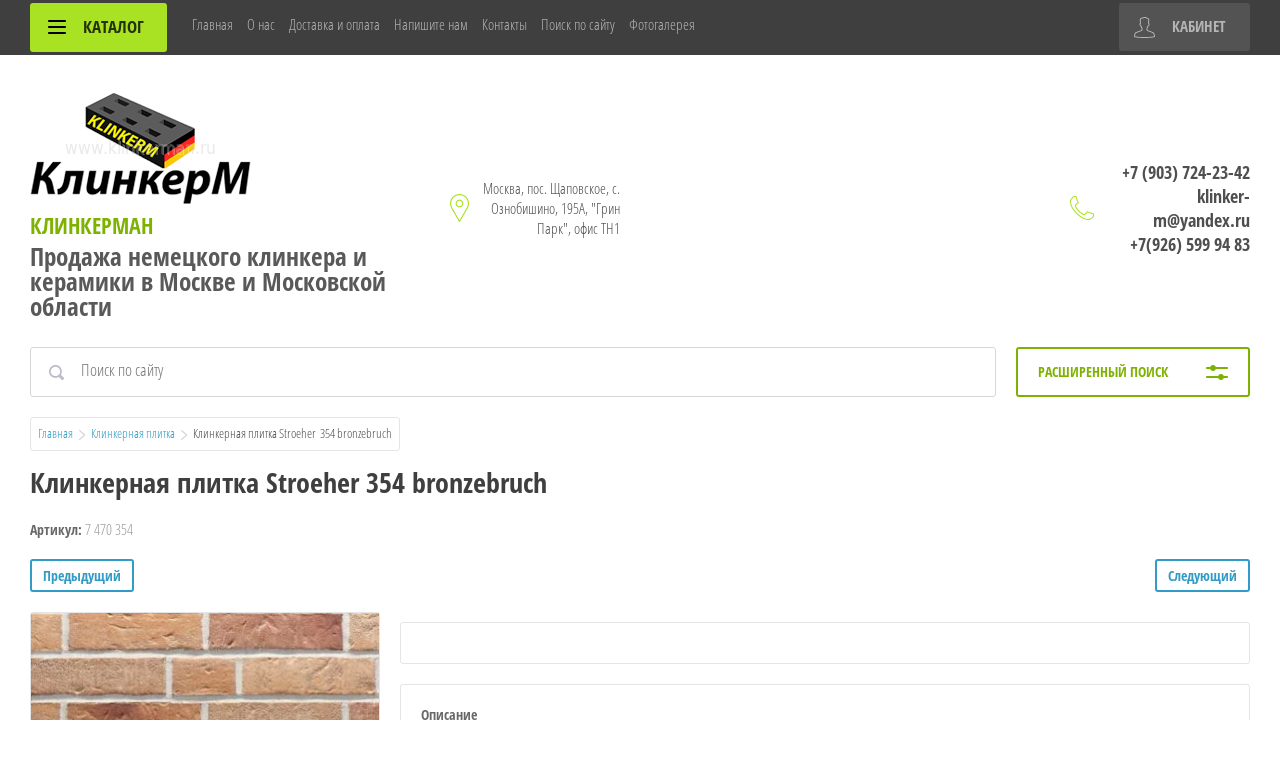

--- FILE ---
content_type: text/html; charset=utf-8
request_url: https://www.klinkerman.ru/shop/product/klinkernaya-plitka-stroeher-354-bronzebruch
body_size: 26887
content:

	<!doctype html>
<html lang="ru">
<head>
	<meta name="yandex-verification" content="e2f59ff0468ccafc" />
	<meta name="yandex-verification" content="e2f59ff0468ccafc" />
<meta charset="utf-8">
<meta name="robots" content="all"/>
<title>Клинкерная плитка Stroeher  354 bronzebruch</title>
<!-- assets.top -->
<meta property="og:title" content="Клинкерная плитка Stroeher  354 bronzebruch">
<meta name="twitter:title" content="Клинкерная плитка Stroeher  354 bronzebruch">
<meta property="og:description" content="Клинкерная плитка Stroeher  354 bronzebruch">
<meta name="twitter:description" content="Клинкерная плитка Stroeher  354 bronzebruch">
<meta property="og:image" content="https://www.klinkerman.ru/thumb/2/VrpfkiPIAAwyC0RrohiM6Q/350r350/d/354-bronzebruch-zeitlos.jpg">
<meta name="twitter:image" content="https://www.klinkerman.ru/thumb/2/VrpfkiPIAAwyC0RrohiM6Q/350r350/d/354-bronzebruch-zeitlos.jpg">
<meta property="og:image:type" content="image/jpeg">
<meta property="og:image:width" content="350">
<meta property="og:image:height" content="350">
<meta property="og:type" content="website">
<meta property="og:url" content="https://www.klinkerman.ru/shop/product/klinkernaya-plitka-stroeher-354-bronzebruch">
<meta name="twitter:card" content="summary">
<!-- /assets.top -->

<meta name="description" content="Клинкерная плитка Stroeher  354 bronzebruch">
<meta name="keywords" content="Клинкерная плитка  Strohe 354 bronzebruch, клинкерная плитка, плитка Stroher, клинкер в Подольске, клинкер в Москве, купить клинкер, клинкер из Германии">
<meta name="SKYPE_TOOLBAR" content="SKYPE_TOOLBAR_PARSER_COMPATIBLE">
<meta name="viewport" content="width=device-width, initial-scale=1.0, maximum-scale=1.0, user-scalable=no">
<meta name="format-detection" content="telephone=no">
<meta http-equiv="x-rim-auto-match" content="none">
<link rel="stylesheet" href="/g/css/styles_articles_tpl.css">
<script src="/g/libs/jquery/1.10.2/jquery.min.js"></script>
<link rel="stylesheet" href="/t/v3119/images/css/waslidemenu.css">
<link rel='stylesheet' type='text/css' href='/shared/highslide-4.1.13/highslide.min.css'/>
<script type='text/javascript' src='/shared/highslide-4.1.13/highslide-full.packed.js'></script>
<script type='text/javascript'>
hs.graphicsDir = '/shared/highslide-4.1.13/graphics/';
hs.outlineType = null;
hs.showCredits = false;
hs.lang={cssDirection:'ltr',loadingText:'Загрузка...',loadingTitle:'Кликните чтобы отменить',focusTitle:'Нажмите чтобы перенести вперёд',fullExpandTitle:'Увеличить',fullExpandText:'Полноэкранный',previousText:'Предыдущий',previousTitle:'Назад (стрелка влево)',nextText:'Далее',nextTitle:'Далее (стрелка вправо)',moveTitle:'Передвинуть',moveText:'Передвинуть',closeText:'Закрыть',closeTitle:'Закрыть (Esc)',resizeTitle:'Восстановить размер',playText:'Слайд-шоу',playTitle:'Слайд-шоу (пробел)',pauseText:'Пауза',pauseTitle:'Приостановить слайд-шоу (пробел)',number:'Изображение %1/%2',restoreTitle:'Нажмите чтобы посмотреть картинку, используйте мышь для перетаскивания. Используйте клавиши вперёд и назад'};</script>

            <!-- 46b9544ffa2e5e73c3c971fe2ede35a5 -->
            <script src='/shared/s3/js/lang/ru.js'></script>
            <script src='/shared/s3/js/common.min.js'></script>
        <link rel='stylesheet' type='text/css' href='/shared/s3/css/calendar.css' /><link rel="icon" href="/favicon.ico" type="image/x-icon">
<link rel="apple-touch-icon" href="/touch-icon-iphone.png">
<link rel="apple-touch-icon" sizes="76x76" href="/touch-icon-ipad.png">
<link rel="apple-touch-icon" sizes="120x120" href="/touch-icon-iphone-retina.png">
<link rel="apple-touch-icon" sizes="152x152" href="/touch-icon-ipad-retina.png">
<meta name="msapplication-TileImage" content="/touch-w8-mediumtile.png"/>
<meta name="msapplication-square70x70logo" content="/touch-w8-smalltile.png" />
<meta name="msapplication-square150x150logo" content="/touch-w8-mediumtile.png" />
<meta name="msapplication-wide310x150logo" content="/touch-w8-widetile.png" />
<meta name="msapplication-square310x310logo" content="/touch-w8-largetile.png" />

<!--s3_require-->
<link rel="stylesheet" href="/g/basestyle/1.0.1/user/user.css" type="text/css"/>
<link rel="stylesheet" href="/g/basestyle/1.0.1/cookie.message/cookie.message.css" type="text/css"/>
<link rel="stylesheet" href="/g/basestyle/1.0.1/user/user.blue.css" type="text/css"/>
<script type="text/javascript" src="/g/basestyle/1.0.1/user/user.js" async></script>
<link rel="stylesheet" href="/g/s3/lp/lpc.v4/css/styles.css" type="text/css"/>
<link rel="stylesheet" href="/g/s3/lp/cookie.message/__landing_page_content_global.css" type="text/css"/>
<link rel="stylesheet" href="/g/s3/lp/cookie.message/colors_lpc.css" type="text/css"/>
<link rel="stylesheet" href="/g/basestyle/1.0.1/cookie.message/cookie.message.blue.css" type="text/css"/>
<script type="text/javascript" src="/g/basestyle/1.0.1/cookie.message/cookie.message.js" async></script>
<!--/s3_require-->

			
		
		
		
			<link rel="stylesheet" type="text/css" href="/g/shop2v2/default/css/theme.less.css">		
			<script type="text/javascript" src="/g/printme.js"></script>
		<script type="text/javascript" src="/g/shop2v2/default/js/tpl.js"></script>
		<script type="text/javascript" src="/g/shop2v2/default/js/baron.min.js"></script>
		
			<script type="text/javascript" src="/g/shop2v2/default/js/shop2.2.js"></script>
		
	<script type="text/javascript">shop2.init({"productRefs": {"452249815":{"kolicestvo_st_m2":{"48":["666771615"]},"dlina":{"240":["666771615"]},"sirina":{"71":["666771615"]},"tolsina":{"14":["666771615"]},"strana":{"\u0413\u0435\u0440\u043c\u0430\u043d\u0438\u044f":["666771615"]},"naznacenie":{"\u0414\u043b\u044f \u0444\u0430\u0441\u0430\u0434\u043e\u0432 \/ \u043a\u0430\u043c\u0438\u043d\u043e\u0432 \/ \u0438\u043d\u0442\u0435\u0440\u044c\u0435\u0440\u043e\u0432":["666771615"]},"otnositel_naa_vlaznost_":{"&lt;3%":["666771615"]},"tip":{"\u0421\u0442\u0440\u0443\u043a\u0442\u0443\u0440\u043d\u0430\u044f":["666771615"]},"ves":{"43":["666771615"]},"kolicestvo_v_upakovke":{"18":["666771615"]},"dostavka_i_oplata":{"fb238a4f86a4beb0bdaf71392f5adc8d":["666771615"]},"kollekcia_309":{"46445215":["666771615"]}},"424742615":{"kollekcia1":{"46172615":["636005215"]}},"424753815":{"kollekcia1":{"46172415":["636016615"]}},"424754415":{"kollekcia1":{"46172415":["636017215"]}},"424755415":{"kollekcia1":{"46172415":["636018215"]}},"424759615":{"kollekcia1":{"46176615":["636022415"]}},"424761015":{"kollekcia1":{"46176615":["636023815"]}}},"apiHash": {"getPromoProducts":"6841f9817316152afe5a69445c9052e2","getSearchMatches":"5f88fcc4f5b82f253b35871472348d30","getFolderCustomFields":"9c0f240e0272bba3c7bf7ccdb9fe484d","getProductListItem":"6b5b760d8431633a7edaf771bcfc48e2","cartAddItem":"a587f8ed9c17b2e891ba5cdd1106c2ff","cartRemoveItem":"42191a50085aed0f6ae2572394bdc4b3","cartUpdate":"b6fc054799415aecdf7cdf1a4f720776","cartRemoveCoupon":"3a8c8ab5a6ec37d480fd9649b8100152","cartAddCoupon":"f3c039078fc7a18022af7650ba814a06","deliveryCalc":"55b81629f0c61187786d1c8d1eee99b0","printOrder":"e58a999315507080622ce810129cd13c","cancelOrder":"222c0e7fdc9167a0da4ff6275f00a808","cancelOrderNotify":"0fedc5219e66d340f51663b822e46196","repeatOrder":"b17618180bd4a173b27b202270b91146","paymentMethods":"2f301a361f519cbe55ac34a8ba3599ec","compare":"8251080a437ea6827694309b43699ae1"},"hash": null,"verId": 1711468,"mode": "product","step": "","uri": "/shop","IMAGES_DIR": "/d/","my": {"list_picture_enlarge":true,"accessory":"\u0410\u043a\u0441\u0441\u0435\u0441\u0441\u0443\u0430\u0440\u044b","kit":"\u041d\u0430\u0431\u043e\u0440","recommend":"\u0420\u0435\u043a\u043e\u043c\u0435\u043d\u0434\u0443\u0435\u043c\u044b\u0435","similar":"\u041f\u043e\u0445\u043e\u0436\u0438\u0435","modification":"\u041c\u043e\u0434\u0438\u0444\u0438\u043a\u0430\u0446\u0438\u0438","unique_values":true,"pricelist_options_toggle":true,"pricelist_options_show_alias":"\u041f\u0430\u0440\u0430\u043c\u0435\u0442\u0440\u044b","special_alias":"%","new_alias":"NEW"},"shop2_cart_order_payments": 1,"cf_margin_price_enabled": 0,"maps_yandex_key":"","maps_google_key":""});</script>
<style type="text/css">.product-item-thumb {width: 250px;}.product-item-thumb .product-image, .product-item-simple .product-image {height: 250px;width: 250px;}.product-item-thumb .product-amount .amount-title {width: 154px;}.product-item-thumb .product-price {width: 200px;}.shop2-product .product-side-l {width: 350px;}.shop2-product .product-image {height: 350px;width: 350px;}.shop2-product .product-thumbnails li {width: 106px;height: 106px;}</style>
 	<link rel="stylesheet" href="/t/v3119/images/theme3/theme.scss.css">

<script src="/g/templates/shop2/2.52.2/js/owl.carousel.min.js" charset="utf-8"></script>
<script src="/g/templates/shop2/2.52.2/js/nouislider.min.js" charset="utf-8"></script>
<script src="/g/templates/shop2/2.52.2/js/jquery.formstyler.min.js"></script>
<script type='text/javascript' src="/g/s3/misc/eventable/0.0.1/s3.eventable.js"></script>
<script type='text/javascript' src="/g/s3/misc/math/0.0.1/s3.math.js"></script>
<script type='text/javascript' src="/g/s3/menu/allin/0.0.2/s3.menu.allin.js"></script>
<script src="/g/templates/shop2/2.52.2/js/animit.min.js"></script>
<script src="/g/templates/shop2/2.52.2/js/waslidemenu.js"></script>
<script src="/g/templates/shop2/2.52.2/js/jquery.pudge.min.js"></script>
<script src="/g/templates/shop2/2.52.2/js/jquery.responsivetabs.min.js"></script>
<script src="/g/templates/shop2/2.52.2/js/one.line.menu.js"></script>
<script src="/g/s3/misc/form/1.2.0/s3.form.js"></script>
<script src="/t/v3119/images/js/main.js" charset="utf-8"></script>

<!--[if lt IE 10]>
<script src="/g/libs/ie9-svg-gradient/0.0.1/ie9-svg-gradient.min.js"></script>
<script src="/g/libs/jquery-placeholder/2.0.7/jquery.placeholder.min.js"></script>
<script src="/g/libs/jquery-textshadow/0.0.1/jquery.textshadow.min.js"></script>
<script src="/g/s3/misc/ie/0.0.1/ie.js"></script>
<![endif]-->
<!--[if lt IE 9]>
<script src="/g/libs/html5shiv/html5.js"></script>
<![endif]-->
</head>
<body>
	<div class="site-wrapper">
		<div class="top-categor-wrapper">
			<div class="top-categor-close"></div>
			<div class="top-categor-scroller">
				
				<div class="top-categor_mobile_wrapper">
					<ul class="left-categor">
						<li class="title-catalog">Каталог</li>
						 				             				             				             				             				        				             				                  				                  				                       <li class="sublevel"><a class="sublevel2" href="/shop/folder/klinkernayaplitka">Клинкерная плитка</a>
				                  				             				             				             				             				        				             				                  				                       				                            <ul>
				                                <li class="parrent_name"><a href="/shop/folder/klinkernayaplitka">Клинкерная плитка</a></li>
				                        					                  				                  				                       <li class=""><a href="/shop/folder/klinkernyye-plitki-fedlhaus-klinker">Клинкерная плитка Feldhaus Klinker</a>
				                  				             				             				             				             				        				             				                  				                       				                            </li>
				                            				                       				                  				                  				                       <li class="sublevel"><a class="sublevel2" href="/shop/folder/klinkernaya-plitka-stroeher">Клинкерная плитка Stroeher</a>
				                  				             				             				             				             				        				             				                  				                       				                            <ul>
				                                <li class="parrent_name"><a href="/shop/folder/klinkernaya-plitka-stroeher">Клинкерная плитка Stroeher</a></li>
				                        					                  				                  				                       <li class=""><a href="/shop/folder/rasprodazha-stroher">Распродажа Ströher</a>
				                  				             				             				             				             				        				             				                  				                       				                            </li>
				                            				                                 </ul></li>
				                            				                       				                  				                  				                       <li class=""><a href="/shop/folder/klinkernaya-plitka-bestpoint">Клинкерная плитка BestPoint</a>
				                  				             				             				             				             				        				             				                  				                       				                            </li>
				                            				                       				                  				                  				                       <li class=""><a href="/shop/folder/klinkernaya-plitka-paradyz">Клинкерная плитка Paradyz</a>
				                  				             				             				             				             				        				             				                  				                       				                            </li>
				                            				                       				                  				                  				                       <li class=""><a href="/shop/folder/klinkernaya-plitka-cerrad">Клинкерная плитка Cerrad</a>
				                  				             				             				             				             				        				             				                  				                       				                            </li>
				                            				                       				                  				                  				                       <li class=""><a href="/shop/folder/klinkernaya-plitka-a-b-c">Клинкерная плитка A.B.C.</a>
				                  				             				             				             				             				        				             				                  				                       				                            </li>
				                            				                       				                  				                  				                       <li class=""><a href="/shop/folder/klinkernaya-plitka-roben">Клинкерная плитка Roben</a>
				                  				             				             				             				             				        				             				                  				                       				                            </li>
				                            				                       				                  				                  				                       <li class=""><a href="/shop/folder/klinkernaya-plitka-king-klinker">Клинкерная плитка King Klinker</a>
				                  				             				             				             				             				        				             				                  				                       				                            </li>
				                            				                       				                  				                  				                       <li class=""><a href="/shop/folder/klinkernaya-plitka-pod-kirpich-interbau">Клинкерная плитка под кирпич Interbau</a>
				                  				             				             				             				             				        				             				                  				                       				                            </li>
				                            				                       				                  				                  				                       <li class=""><a href="/shop/folder/klinkernaya-plitka-pod-kirpich-dekeramik">Клинкерная плитка под кирпич DeKeramik</a>
				                  				             				             				             				             				        				             				                  				                       				                            </li>
				                            				                       				                  				                  				                       <li class=""><a href="/shop/folder/klinkernaya-plitka-keramin-belarus">Клинкерная плитка КЕРАМИН Беларусь</a>
				                  				             				             				             				             				        				             				                  				                       				                            </li>
				                            				                       				                  				                  				                       <li class=""><a href="/shop/folder/klinkernaya-plitka-lsr">Клинкерная плитка ЛСР</a>
				                  				             				             				             				             				        				             				                  				                       				                            </li>
				                            				                       				                  				                  				                       <li class=""><a href="/shop/folder/cokolnaya-plitka">Цокольная плитка</a>
				                  				             				             				             				             				        				             				                  				                       				                            </li>
				                            				                       				                  				                  				                       <li class=""><a href="/shop/folder/klinkernaya-plitka-keramin">Клинкерная плитка Керамин</a>
				                  				             				             				             				             				        				             				                  				                       				                            </li>
				                            				                                 </ul></li>
				                            				                       				                  				                  				                       <li class="sublevel"><a class="sublevel2" href="/shop/folder/klinkernyy-kirpich">Клинкерный кирпич</a>
				                  				             				             				             				             				        				             				                  				                       				                            <ul>
				                                <li class="parrent_name"><a href="/shop/folder/klinkernyy-kirpich">Клинкерный кирпич</a></li>
				                        					                  				                  				                       <li class=""><a href="/shop/folder/klinkernyy-kirpich-feldhaus-klinker">Клинкерный кирпич Feldhaus Klinker</a>
				                  				             				             				             				             				        				             				                  				                       				                            </li>
				                            				                       				                  				                  				                       <li class=""><a href="/shop/folder/klinkernyy-kirpich-roben">Клинкерный кирпич Roben</a>
				                  				             				             				             				             				        				             				                  				                       				                            </li>
				                            				                       				                  				                  				                       <li class=""><a href="/shop/folder/klinkernyy-kirpich-a-b-c">Клинкерный кирпич A.B.C.</a>
				                  				             				             				             				             				        				             				                  				                       				                            </li>
				                            				                       				                  				                  				                       <li class=""><a href="/shop/folder/klinkernyy-kirpich-randers-tegl">Клинкерный кирпич Randers Tegl</a>
				                  				             				             				             				             				        				             				                  				                       				                            </li>
				                            				                       				                  				                  				                       <li class=""><a href="/shop/folder/klinkernyy-kirpich-lsr">Клинкерный кирпич ЛСР</a>
				                  				             				             				             				             				        				             				                  				                       				                            </li>
				                            				                                 </ul></li>
				                            				                       				                  				                  				                       <li class="sublevel"><a class="sublevel2" href="/shop/folder/morozostoykiye-stupeni">Морозостойкие ступени</a>
				                  				             				             				             				             				        				             				                  				                       				                            <ul>
				                                <li class="parrent_name"><a href="/shop/folder/morozostoykiye-stupeni">Морозостойкие ступени</a></li>
				                        					                  				                  				                       <li class=""><a href="/shop/folder/klinkernyye-stupeni-stroher">Клинкерные ступени Stroher</a>
				                  				             				             				             				             				        				             				                  				                       				                            </li>
				                            				                       				                  				                  				                       <li class=""><a href="/shop/folder/klinkernyye-stupeni-interbau">Клинкерные ступени Interbau</a>
				                  				             				             				             				             				        				             				                  				                       				                            </li>
				                            				                       				                  				                  				                       <li class=""><a href="/shop/folder/westerwalder-klinker-1">Клинкерные ступени Westerwalder Klinker</a>
				                  				             				             				             				             				        				             				                  				                       				                            </li>
				                            				                       				                  				                  				                       <li class=""><a href="/shop/folder/klinkernyye-stupeni-paradyz">Клинкерные ступени Paradyz</a>
				                  				             				             				             				             				        				             				                  				                       				                            </li>
				                            				                       				                  				                  				                       <li class=""><a href="/shop/folder/klinkernyye-stupeni-a-b-c">Клинкерные ступени A.B.C.</a>
				                  				             				             				             				             				        				             				                  				                       				                            </li>
				                            				                       				                  				                  				                       <li class=""><a href="/shop/folder/klinkernyye-stupeni-euramic">Клинкерные ступени Euramic</a>
				                  				             				             				             				             				        				             				                  				                       				                            </li>
				                            				                       				                  				                  				                       <li class=""><a href="/shop/folder/klinkernyye-stupeni-exagres">Клинкерные ступени Exagres</a>
				                  				             				             				             				             				        				             				                  				                       				                            </li>
				                            				                       				                  				                  				                       <li class=""><a href="/shop/folder/klinkernyye-stupeni-gres-de-aragon">Клинкерные ступени Gres De Aragon</a>
				                  				             				             				             				             				        				             				                  				                       				                            </li>
				                            				                       				                  				                  				                       <li class=""><a href="/shop/folder/klinkernyye-stupeni-gresan">Клинкерные ступени Gresan</a>
				                  				             				             				             				             				        				             				                  				                       				                            </li>
				                            				                       				                  				                  				                       <li class=""><a href="/shop/folder/klinkernyye-stupeni-venatto">Клинкерные ступени Venatto</a>
				                  				             				             				             				             				        				             				                  				                       				                            </li>
				                            				                       				                  				                  				                       <li class=""><a href="/shop/folder/klinkernyye-stupeni-ekoklinker">Клинкерные ступени ЭкоКлинкер</a>
				                  				             				             				             				             				        				             				                  				                       				                            </li>
				                            				                       				                  				                  				                       <li class=""><a href="/shop/folder/klinkernyye-stupeni-natucer">Клинкерные ступени Natucer</a>
				                  				             				             				             				             				        				             				                  				                       				                            </li>
				                            				                       				                  				                  				                       <li class=""><a href="/shop/folder/klinkernyye-stupeni-gres-tejo">Клинкерные ступени Gres Tejo</a>
				                  				             				             				             				             				        				             				                  				                       				                            </li>
				                            				                       				                  				                  				                       <li class=""><a href="/shop/folder/klinkernyye-stupeni-ceramica-mayor">Клинкерные ступени Ceramica Mayor</a>
				                  				             				             				             				             				        				             				                  				                       				                            </li>
				                            				                                 </ul></li>
				                            				                       				                  				                  				                       <li class="sublevel"><a class="sublevel2" href="/shop/folder/trotuarnyy-kirpich">Тротуарный кирпич</a>
				                  				             				             				             				             				        				             				                  				                       				                            <ul>
				                                <li class="parrent_name"><a href="/shop/folder/trotuarnyy-kirpich">Тротуарный кирпич</a></li>
				                        					                  				                  				                       <li class=""><a href="/shop/folder/klinkernaya-bruschatka-feldhaus-klinker">Клинкерная брусчатка Feldhaus Klinker</a>
				                  				             				             				             				             				        				             				                  				                       				                            </li>
				                            				                       				                  				                  				                       <li class=""><a href="/shop/folder/trotuarnaya-klinkernaya-bruschatka-lsr">Тротуарная клинкерная брусчатка ЛСР</a>
				                  				             				             				             				             				        				             				                  				                       				                            </li>
				                            				                       				                  				                  				                       <li class=""><a href="/shop/folder/vibropressovannaya-trotuarnaya-plitka-i-bruschatka">Вибропрессованная тротуарная плитка и брусчатка</a>
				                  				             				             				             				             				        				             				                  				                       				                            </li>
				                            				                       				                  				                  				                       <li class=""><a href="/shop/folder/trotuarnaya-klinkernaya-plitka-stroher">Тротуарная клинкерная плитка Stroher</a>
				                  				             				             				             				             				        				             				                  				                       				                            </li>
				                            				                       				                  				                  				                       <li class=""><a href="/shop/folder/klinkernaya-bruschatka-feldhaus-klinker-1">Клинкерная брусчатка Westerwalder Klinker</a>
				                  				             				             				             				             				        				             				                  				                       				                            </li>
				                            				                       				                  				                  				                       <li class=""><a href="/shop/folder/klinkernaya-trotuarnaya-bruschatka-abc">Клинкерная тротуарная брусчатка ABC</a>
				                  				             				             				             				             				        				             				                  				                       				                            </li>
				                            				                       				                  				                  				                       <li class=""><a href="/shop/folder/klinkernaya-bruschatka-kerawil">Клинкерная брусчатка Kerawil</a>
				                  				             				             				             				             				        				             				                  				                       				                            </li>
				                            				                       				                  				                  				                       <li class=""><a href="/shop/folder/klinkernaya-bruschatka-roben">Клинкерная брусчатка Roben</a>
				                  				             				             				             				             				        				             				                  				                       				                            </li>
				                            				                       				                  				                  				                       <li class=""><a href="/shop/folder/trotuarnaya-plitka-342-mehanicheskij-zavod">Тротуарная плитка 342 Механический завод</a>
				                  				             				             				             				             				        				             				                  				                       				                            </li>
				                            				                                 </ul></li>
				                            				                       				                  				                  				                       <li class=""><a href="/shop/folder/bordyurnyj-kamen-bordyury">Бордюрный камен, бордюры</a>
				                  				             				             				             				             				        				             				                  				                       				                            </li>
				                            				                       				                  				                  				                       <li class="sublevel"><a class="sublevel2" href="/shop/folder/klinkernyye-termopaneli">Термопанели</a>
				                  				             				             				             				             				        				             				                  				                       				                            <ul>
				                                <li class="parrent_name"><a href="/shop/folder/klinkernyye-termopaneli">Термопанели</a></li>
				                        					                  				                  				                       <li class=""><a href="/shop/folder/termopaneli-klinkernoj-plitkoj-bestpoint">Термопанели клинкерной плиткой BestPoint</a>
				                  				             				             				             				             				        				             				                  				                       				                            </li>
				                            				                       				                  				                  				                       <li class=""><a href="/shop/folder/termopaneli-yevropa">Термопанели Европа</a>
				                  				             				             				             				             				        				             				                  				                       				                            </li>
				                            				                       				                  				                  				                       <li class=""><a href="/shop/folder/termopaneli-klinkerflex">Термопанели KlinkerFlex</a>
				                  				             				             				             				             				        				             				                  				                       				                            </li>
				                            				                       				                  				                  				                       <li class="sublevel"><a class="sublevel2" href="/shop/folder/termopaneli-white-hills">Термопанели White Hills</a>
				                  				             				             				             				             				        				             				                  				                       				                            <ul>
				                                <li class="parrent_name"><a href="/shop/folder/termopaneli-white-hills">Термопанели White Hills</a></li>
				                        					                  				                  				                       <li class=""><a href="/shop/folder/teploizolyatsionnyye-paneli-termosit">Термопанель с Лондон брик</a>
				                  				             				             				             				             				        				             				                  				                       				                            </li>
				                            				                       				                  				                  				                       <li class=""><a href="/shop/folder/termopanel-s-london-brik">Термопанель с Сити Брик</a>
				                  				             				             				             				             				        				             				                  				                       				                            </li>
				                            				                       				                  				                  				                       <li class=""><a href="/shop/folder/termopanel-s-siti-brik">Термопанель с Терамо Брик II</a>
				                  				             				             				             				             				        				             				                  				                       				                            </li>
				                            				                                 </ul></li>
				                            				                       				                  				                  				                       <li class=""><a href="/shop/folder/cokolnye-termopaneli">Цокольные термопанели</a>
				                  				             				             				             				             				        				             				                  				                       				                            </li>
				                            				                                 </ul></li>
				                            				                       				                  				                  				                       <li class="sublevel"><a class="sublevel2" href="/shop/folder/iskusstvennyy-kamen">Искусственный камень</a>
				                  				             				             				             				             				        				             				                  				                       				                            <ul>
				                                <li class="parrent_name"><a href="/shop/folder/iskusstvennyy-kamen">Искусственный камень</a></li>
				                        					                  				                  				                       <li class=""><a href="/shop/folder/gipsovaya-plitka-monte-alba">Гипсовая плитка Monte Alba</a>
				                  				             				             				             				             				        				             				                  				                       				                            </li>
				                            				                       				                  				                  				                       <li class=""><a href="/shop/folder/iskusstvennyy-dekorativnyy-kamen-white-hills">Искусственный декоративный камень White Hills</a>
				                  				             				             				             				             				        				             				                  				                       				                            </li>
				                            				                                 </ul></li>
				                            				                       				                  				                  				                       <li class="sublevel"><a class="sublevel2" href="/shop/folder/sukhiye-smesi">Сухие смеси</a>
				                  				             				             				             				             				        				             				                  				                       				                            <ul>
				                                <li class="parrent_name"><a href="/shop/folder/sukhiye-smesi">Сухие смеси</a></li>
				                        					                  				                  				                       <li class=""><a href="/shop/folder/plitochnyy-kley">Плиточный клей</a>
				                  				             				             				             				             				        				             				                  				                       				                            </li>
				                            				                       				                  				                  				                       <li class=""><a href="/shop/folder/kladochnyye-rastvory">Кладочные растворы</a>
				                  				             				             				             				             				        				             				                  				                       				                            </li>
				                            				                       				                  				                  				                       <li class=""><a href="/shop/folder/modifitsirovannyy-pesok-dlya-zapolneniya-shvov">Модифицированный песок для заполнения швов</a>
				                  				             				             				             				             				        				             				                  				                       				                            </li>
				                            				                       				                  				                  				                       <li class=""><a href="/shop/folder/zatirka-dlya-bruschatki">Затирка для брусчатки</a>
				                  				             				             				             				             				        				             				                  				                       				                            </li>
				                            				                       				                  				                  				                       <li class=""><a href="/shop/folder/kley-dlya-fasadnoy-klinkernoy-plitki">Клей для фасадной клинкерной плитки</a>
				                  				             				             				             				             				        				             				                  				                       				                            </li>
				                            				                       				                  				                  				                       <li class=""><a href="/shop/folder/sistemy-dlya-kladki-plitok">Системы для кладки плиток</a>
				                  				             				             				             				             				        				             				                  				                       				                            </li>
				                            				                       				                  				                  				                       <li class=""><a href="/shop/folder/gruntovka">Грунтовка</a>
				                  				             				             				             				             				        				             				                  				                       				                            </li>
				                            				                       				                  				                  				                       <li class=""><a href="/shop/folder/shtukaturka">Штукатурка</a>
				                  				             				             				             				             				        				             				                  				                       				                            </li>
				                            				                       				                  				                  				                       <li class=""><a href="/shop/folder/zatirka-dlya-shvov">Затирка для швов</a>
				                  				             				             				             				             				        				             				                  				                       				                            </li>
				                            				                       				                  				                  				                       <li class=""><a href="/shop/folder/material-dlya-moshcheniya-bruschatki-tubag-trass-quick-mix">Материал для мощения брусчатки Tubag Trass Quick-mix</a>
				                  				             				             				             				             				        				             				                  				                       				                            </li>
				                            				                       				                  				                  				                       <li class=""><a href="/shop/folder/silikonovyye-germetiki">Силиконовые герметики</a>
				                  				             				             				             				             				        				             				                  				                       				                            </li>
				                            				                       				                  				                  				                       <li class=""><a href="/shop/folder/vyravnivaniye-pola">Выравнивание пола</a>
				                  				             				             				             				             				        				             				                  				                       				                            </li>
				                            				                       				                  				                  				                       <li class=""><a href="/shop/folder/gidroizolyatsiya">Гидроизоляция</a>
				                  				             				             				             				             				        				             				                  				                       				                            </li>
				                            				                       				                  				                  				                       <li class=""><a href="/shop/folder/instrumenty-kamenshchika">Инструменты каменщика</a>
				                  				             				             				             				             				        				             				                  				                       				                            </li>
				                            				                                 </ul></li>
				                            				                       				                  				                  				                       <li class=""><a href="/shop/folder/ochishcheniye-zashchita-ukhod">Очищение, защита, уход</a>
				                  				             				             				             				             				        				             				                  				                       				                            </li>
				                            				                       				                  				                  				                       <li class="sublevel"><a class="sublevel2" href="/shop/folder/kolpaki-na-stolby-zabora">Колпаки на столбы забора</a>
				                  				             				             				             				             				        				             				                  				                       				                            <ul>
				                                <li class="parrent_name"><a href="/shop/folder/kolpaki-na-stolby-zabora">Колпаки на столбы забора</a></li>
				                        					                  				                  				                       <li class=""><a href="/shop/folder/kolpaki-dlya-zabora-king-klinker">Колпаки для забора King Klinker</a>
				                  				             				             				             				             				        				             				                  				                       				                            </li>
				                            				                       				                  				                  				                       <li class=""><a href="/shop/folder/klinkernyye-kryshki-na-stolby-zabora-zg-clinker">Клинкерные крышки на столбы забора ZG Clinker</a>
				                  				             				             				             				             				        				             				                  				                       				                            </li>
				                            				                       				                  				                  				                       <li class=""><a href="/shop/folder/nakryvochnyye-plity-i-doski-white-hills">Накрывочные плиты и доски White Hills</a>
				                  				             				             				             				             				        				             				                  				                       				                            </li>
				                            				                                 </ul></li>
				                            				                       				                  				                  				                       <li class="sublevel"><a class="sublevel2" href="/shop/folder/klinkernyye-podokonniki-i-vodootlivy">Клинкерные подоконники и водоотливы</a>
				                  				             				             				             				             				        				             				                  				                       				                            <ul>
				                                <li class="parrent_name"><a href="/shop/folder/klinkernyye-podokonniki-i-vodootlivy">Клинкерные подоконники и водоотливы</a></li>
				                        					                  				                  				                       <li class=""><a href="/shop/folder/klinkernyye-parapety-zg-klinker">Клинкерные парапеты ZG Klinker</a>
				                  				             				             				             				             				        				             				                  				                       				                            </li>
				                            				                       				                  				                  				                       <li class=""><a href="/shop/folder/klinkernyye-podokonniki-i-vodootlivy-zg-clinker">Клинкерные подоконники и водоотливы ZG-Clinker</a>
				                  				             				             				             				             				        				             				                  				                       				                            </li>
				                            				                       				                  				                  				                       <li class=""><a href="/shop/folder/klinkernyy-podokonnik-king-klinker">Клинкерный подоконник King Klinker</a>
				                  				             				             				             				             				        				             				                  				                       				                            </li>
				                            				                                 </ul></li>
				                            				                       				                  				                  				                       <li class=""><a href="/shop/folder/plitka-dlya-interyera">Плитка для интерьера</a>
				                  				             				             				             				             				        				             				                  				                       				                            </li>
				                            				                       				                  				                  				                       <li class="sublevel"><a class="sublevel2" href="/shop/folder/napolnaya-plitka">Напольная плитка</a>
				                  				             				             				             				             				        				             				                  				                       				                            <ul>
				                                <li class="parrent_name"><a href="/shop/folder/napolnaya-plitka">Напольная плитка</a></li>
				                        					                  				                  				                       <li class=""><a href="/shop/folder/napolnaya-plitka-euramic">Напольная плитка Euramic</a>
				                  				             				             				             				             				        				             				                  				                       				                            </li>
				                            				                       				                  				                  				                       <li class=""><a href="/shop/folder/napolnaya-plitka-a-b-c">Напольная плитка A.B.C.</a>
				                  				             				             				             				             				        				             				                  				                       				                            </li>
				                            				                       				                  				                  				                       <li class=""><a href="/shop/folder/napolnaya-plitka-stroher">Напольная плитка Stroher</a>
				                  				             				             				             				             				        				             				                  				                       				                            </li>
				                            				                       				                  				                  				                       <li class=""><a href="/shop/folder/napolnaya-plitka-westerwalder-klinker">Напольная плитка Westerwalder Klinker</a>
				                  				             				             				             				             				        				             				                  				                       				                            </li>
				                            				                       				                  				                  				                       <li class=""><a href="/shop/folder/napolnaya-plitka-interbau">Напольная плитка Interbau</a>
				                  				             				             				             				             				        				             				                  				                       				                            </li>
				                            				                       				                  				                  				                       <li class=""><a href="/shop/folder/napolnaya-plitka-exagres">Напольная плитка Exagres</a>
				                  				             				             				             				             				        				             				                  				                       				                            </li>
				                            				                       				                  				                  				                       <li class=""><a href="/shop/folder/napolnaya-plitka-gres-de-aragon">Напольная плитка Gres De Aragon</a>
				                  				             				             				             				             				        				             				                  				                       				                            </li>
				                            				                       				                  				                  				                       <li class=""><a href="/shop/folder/napolnaya-plitka-gresan">Напольная плитка Gresan</a>
				                  				             				             				             				             				        				             				                  				                       				                            </li>
				                            				                       				                  				                  				                       <li class=""><a href="/shop/folder/napolnaya-plitka-paradyz">Напольная плитка Paradyz</a>
				                  				             				             				             				             				        				             				                  				                       				                            </li>
				                            				                       				                  				                  				                       <li class=""><a href="/shop/folder/napolnaya-plitka-venatto">Напольная плитка Venatto</a>
				                  				             				             				             				             				        				             				                  				                       				                            </li>
				                            				                       				                  				                  				                       <li class=""><a href="/shop/folder/napolnaya-plitka-ekoklinker">Напольная плитка ЭкоКлинкер</a>
				                  				             				             				             				             				        				             				                  				                       				                            </li>
				                            				                       				                  				                  				                       <li class=""><a href="/shop/folder/napolnaya-plitka-sierra-gres">Напольная плитка Sierra Gres</a>
				                  				             				             				             				             				        				             				                  				                       				                            </li>
				                            				                       				                  				                  				                       <li class=""><a href="/shop/folder/napolnaya-plitka-natucer">Напольная плитка Natucer</a>
				                  				             				             				             				             				        				             				                  				                       				                            </li>
				                            				                       				                  				                  				                       <li class=""><a href="/shop/folder/napolnaya-plitka-gres-tejo">Напольная плитка Gres Tejo</a>
				                  				             				             				             				             				        				             				                  				                       				                            </li>
				                            				                       				                  				                  				                       <li class=""><a href="/shop/folder/napolnaya-plitka-roben">Напольная плитка Roben</a>
				                  				             				             				             				             				        				             				                  				                       				                            </li>
				                            				                                 </ul></li>
				                            				                       				                  				                  				                       <li class="sublevel"><a class="sublevel2" href="/shop/folder/keramicheskaya-cherepitsa">Керамическая черепица</a>
				                  				             				             				             				             				        				             				                  				                       				                            <ul>
				                                <li class="parrent_name"><a href="/shop/folder/keramicheskaya-cherepitsa">Керамическая черепица</a></li>
				                        					                  				                  				                       <li class="sublevel"><a class="sublevel2" href="/shop/folder/keramicheskaya-cherepitsa-laumans">Керамическая черепица Laumans</a>
				                  				             				             				             				             				        				             				                  				                       				                            <ul>
				                                <li class="parrent_name"><a href="/shop/folder/keramicheskaya-cherepitsa-laumans">Керамическая черепица Laumans</a></li>
				                        					                  				                  				                       <li class=""><a href="/shop/folder/komplektuyushchiye-keramicheskoy-cherepitsy-laumans-tiefa-2000-top">Комплектующие керамической черепицы Laumans TIEFA 2000 TOP</a>
				                  				             				             				             				             				        				             				                  				                       				                            </li>
				                            				                       				                  				                  				                       <li class=""><a href="/shop/folder/komplektuyushchiye-keramicheskoy-cherepitsy-laumans-mulden-variabel">Комплектующие керамической черепицы Laumans MULDEN VARIABEL</a>
				                  				             				             				             				             				        				             				                  				                       				                            </li>
				                            				                       				                  				                  				                       <li class=""><a href="/shop/folder/komplektuyushchiye-keramicheskoy-cherepitsy-laumans-tiefa-xl-top">Комплектующие керамической черепицы Laumans TIEFA XL TOP</a>
				                  				             				             				             				             				        				             				                  				                       				                            </li>
				                            				                       				                  				                  				                       <li class=""><a href="/shop/folder/komplektuyushchiye-keramicheskoy-cherepitsy-laumans-ideal-variabel">Комплектующие керамической черепицы Laumans IDEAL VARIABEL</a>
				                  				             				             				             				             				        				             				                  				                       				                            </li>
				                            				                       				                  				                  				                       <li class=""><a href="/shop/folder/komplektuyushchiye-keramicheskoy-cherepitsy-laumans-rheinland-variabel">Комплектующие керамической черепицы Laumans RHEINLAND VARIABEL</a>
				                  				             				             				             				             				        				             				                  				                       				                            </li>
				                            				                       				                  				                  				                       <li class=""><a href="/shop/folder/komplektuyushchiye-keramicheskoy-cherepitsy-laumans-tiefa-supra">Комплектующие керамической черепицы Laumans TIEFA SUPRA</a>
				                  				             				             				             				             				        				             				                  				                       				                            </li>
				                            				                       				                  				                  				                       <li class=""><a href="/shop/folder/komplektuyushchiye-keramicheskoy-cherepitsy-laumans-ideal-supra">Комплектующие керамической черепицы Laumans IDEAL SUPRA</a>
				                  				             				             				             				             				        				             				                  				                       				                            </li>
				                            				                                 </ul></li>
				                            				                       				                  				                  				                       <li class=""><a href="/shop/folder/ukrasheniya-krovli">Украшения кровли</a>
				                  				             				             				             				             				        				             				                  				                       				                            </li>
				                            				                       				                  				                  				                       <li class=""><a href="/shop/folder/keramicheskaya-cherepitsa-roben">Керамическая черепица Roben</a>
				                  				             				             				             				             				        				             				                  				                       				                            </li>
				                            				                                 </ul></li>
				                            				                       				                  				                  				                       <li class="sublevel"><a class="sublevel2" href="/shop/folder/terrasnyye-plity">Террасные плиты</a>
				                  				             				             				             				             				        				             				                  				                       				                            <ul>
				                                <li class="parrent_name"><a href="/shop/folder/terrasnyye-plity">Террасные плиты</a></li>
				                        					                  				                  				                       <li class=""><a href="/shop/folder/terrasnyye-plity-stroeher">Террасные плиты Stroeher</a>
				                  				             				             				             				             				        				             				                  				                       				                            </li>
				                            				                       				                  				                  				                       <li class=""><a href="/shop/folder/atlas-concorde">Atlas Concorde</a>
				                  				             				             				             				             				        				             				                  				                       				                            </li>
				                            				                                 </ul></li>
				                            				                       				                  				                  				                       <li class="sublevel"><a class="sublevel2" href="/shop/folder/profilnyy-kirpich-dlya-ograzhdeniy">Профильный кирпич для ограждений</a>
				                  				             				             				             				             				        				             				                  				                       				                            <ul>
				                                <li class="parrent_name"><a href="/shop/folder/profilnyy-kirpich-dlya-ograzhdeniy">Профильный кирпич для ограждений</a></li>
				                        					                  				                  				                       <li class=""><a href="/shop/folder/profilnyy-kirpich-dlya-ograzhdeniy-zg-klinker">Профильный кирпич для ограждений ZG Klinker</a>
				                  				             				             				             				             				        				             				                  				                       				                            </li>
				                            				                                 </ul></li>
				                            				                       				                  				                  				                       <li class="sublevel"><a class="sublevel2" href="/shop/folder/tekhnicheskaya-napolnaya-plitka">Техническая напольная плитка</a>
				                  				             				             				             				             				        				             				                  				                       				                            <ul>
				                                <li class="parrent_name"><a href="/shop/folder/tekhnicheskaya-napolnaya-plitka">Техническая напольная плитка</a></li>
				                        					                  				                  				                       <li class=""><a href="/shop/folder/tekhnicheskaya-napolnaya-plitka-stroher">Техническая напольная плитка Stroher</a>
				                  				             				             				             				             				        				             				                  				                       				                            </li>
				                            				                       				                  				                  				                       <li class=""><a href="/shop/folder/tekhnicheskaya-napolnaya-plitka-interbau">Техническая напольная плитка Interbau</a>
				                  				             				             				             				             				        				             				                  				                       				                            </li>
				                            				                       				                  				                  				                       <li class=""><a href="/shop/folder/tekhnicheskaya-napolnaya-plitka-abc">Техническая напольная плитка ABC</a>
				                  				             				             				             				             				        				             				                  				                       				                            </li>
				                            				                                 </ul></li>
				                            				                       				                  				                  				                       <li class=""><a href="/shop/folder/keramicheskiye-bloki">Керамические блоки</a>
				                  				             				             				             				             				        				             				                  				                       				                            </li>
				                            				                       				                  				                  				                       <li class="sublevel"><a class="sublevel2" href="/shop/folder/dagestanskiy-kamen">Дагестанский камень</a>
				                  				             				             				             				             				        				             				                  				                       				                            <ul>
				                                <li class="parrent_name"><a href="/shop/folder/dagestanskiy-kamen">Дагестанский камень</a></li>
				                        					                  				                  				                       <li class=""><a href="/shop/folder/peschanik">Песчаник</a>
				                  				             				             				             				             				        				             				                  				                       				                            </li>
				                            				                       				                  				                  				                       <li class=""><a href="/shop/folder/rakushechnik">Ракушечник</a>
				                  				             				             				             				             				        				             				                  				                       				                            </li>
				                            				                       				                  				                  				                       <li class=""><a href="/shop/folder/izvestnyak">Известняк</a>
				                  				             				             				             				             				        				             				                  				                       				                            </li>
				                            				                       				                  				                  				                       <li class=""><a href="/shop/folder/dolomit">Доломит</a>
				                  				             				             				             				             				        				             				                  				                       				                            </li>
				                            				                       				                  				                  				                       <li class=""><a href="/shop/folder/arkhitektornyye-elementy">Архитекторные элементы</a>
				                  				             				             				             				             				        				             				                  				                       				                            </li>
				                            				                                 </ul></li>
				                            				                       				                  				                  				                       <li class=""><a href="/shop/folder/izdeliya-iz-mramora">Изделия из мрамора</a>
				                  				             				             				             				             				        				        				    </li>
					</ul>
				</div>
				<ul class="top-menu"><li class="opened active"><a href="/" >Главная</a></li><li><a href="/o-nas" >О нас</a></li><li><a href="/dostavka" >Доставка и оплата</a></li><li><a href="/napishite-nam" >Напишите нам</a></li><li><a href="/kontakty" >Контакты</a></li><li><a href="/search" >Поиск по сайту</a></li><li><a href="/photo" >Фотогалерея</a></li></ul>				<ul class="left-menu"><li><a href="/aktsii" >Акции</a></li><li><a href="/novosti" >Новости</a></li><li><a href="/sposoby-oplaty" >Способы оплаты</a></li><li><a href="/montazh-i-ukladka" >Монтаж и укладка</a></li><li><a href="/dostavka" >Доставка</a></li></ul>			</div>
		</div>
		<div class="top-panel-wrap">
			<div class="top-panel">
				<div class="left-side">
					<div class="left-categor-wrapper">
						<div class="categor-btn-mobile"></div>
						<div class="left-categor-title">Каталог <span></span></div>
						<div class="left-nav">
							<div class="left-nav-inner desktop">
								<ul class="left-categor"><li><a href="/shop/folder/klinkernayaplitka" >Клинкерная плитка</a><ul class="level-2"><li><a href="/shop/folder/klinkernyye-plitki-fedlhaus-klinker" >Клинкерная плитка Feldhaus Klinker</a></li><li><a href="/shop/folder/klinkernaya-plitka-stroeher" >Клинкерная плитка Stroeher</a><ul class="level-3"><li><a href="/shop/folder/rasprodazha-stroher" >Распродажа Ströher</a></li></ul></li><li><a href="/shop/folder/klinkernaya-plitka-bestpoint" >Клинкерная плитка BestPoint</a></li><li><a href="/shop/folder/klinkernaya-plitka-paradyz" >Клинкерная плитка Paradyz</a></li><li><a href="/shop/folder/klinkernaya-plitka-cerrad" >Клинкерная плитка Cerrad</a></li><li><a href="/shop/folder/klinkernaya-plitka-a-b-c" >Клинкерная плитка A.B.C.</a></li><li><a href="/shop/folder/klinkernaya-plitka-roben" >Клинкерная плитка Roben</a></li><li><a href="/shop/folder/klinkernaya-plitka-king-klinker" >Клинкерная плитка King Klinker</a></li><li><a href="/shop/folder/klinkernaya-plitka-pod-kirpich-interbau" >Клинкерная плитка под кирпич Interbau</a></li><li><a href="/shop/folder/klinkernaya-plitka-pod-kirpich-dekeramik" >Клинкерная плитка под кирпич DeKeramik</a></li><li><a href="/shop/folder/klinkernaya-plitka-keramin-belarus" >Клинкерная плитка КЕРАМИН Беларусь</a></li><li><a href="/shop/folder/klinkernaya-plitka-lsr" >Клинкерная плитка ЛСР</a></li><li><a href="/shop/folder/cokolnaya-plitka" >Цокольная плитка</a></li><li><a href="/shop/folder/klinkernaya-plitka-keramin" >Клинкерная плитка Керамин</a></li></ul></li><li><a href="/shop/folder/klinkernyy-kirpich" >Клинкерный кирпич</a><ul class="level-2"><li><a href="/shop/folder/klinkernyy-kirpich-feldhaus-klinker" >Клинкерный кирпич Feldhaus Klinker</a></li><li><a href="/shop/folder/klinkernyy-kirpich-roben" >Клинкерный кирпич Roben</a></li><li><a href="/shop/folder/klinkernyy-kirpich-a-b-c" >Клинкерный кирпич A.B.C.</a></li><li><a href="/shop/folder/klinkernyy-kirpich-randers-tegl" >Клинкерный кирпич Randers Tegl</a></li><li><a href="/shop/folder/klinkernyy-kirpich-lsr" >Клинкерный кирпич ЛСР</a></li></ul></li><li><a href="/shop/folder/morozostoykiye-stupeni" >Морозостойкие ступени</a><ul class="level-2"><li><a href="/shop/folder/klinkernyye-stupeni-stroher" >Клинкерные ступени Stroher</a></li><li><a href="/shop/folder/klinkernyye-stupeni-interbau" >Клинкерные ступени Interbau</a></li><li><a href="/shop/folder/westerwalder-klinker-1" >Клинкерные ступени Westerwalder Klinker</a></li><li><a href="/shop/folder/klinkernyye-stupeni-paradyz" >Клинкерные ступени Paradyz</a></li><li><a href="/shop/folder/klinkernyye-stupeni-a-b-c" >Клинкерные ступени A.B.C.</a></li><li><a href="/shop/folder/klinkernyye-stupeni-euramic" >Клинкерные ступени Euramic</a></li><li><a href="/shop/folder/klinkernyye-stupeni-exagres" >Клинкерные ступени Exagres</a></li><li><a href="/shop/folder/klinkernyye-stupeni-gres-de-aragon" >Клинкерные ступени Gres De Aragon</a></li><li><a href="/shop/folder/klinkernyye-stupeni-gresan" >Клинкерные ступени Gresan</a></li><li><a href="/shop/folder/klinkernyye-stupeni-venatto" >Клинкерные ступени Venatto</a></li><li><a href="/shop/folder/klinkernyye-stupeni-ekoklinker" >Клинкерные ступени ЭкоКлинкер</a></li><li><a href="/shop/folder/klinkernyye-stupeni-natucer" >Клинкерные ступени Natucer</a></li><li><a href="/shop/folder/klinkernyye-stupeni-gres-tejo" >Клинкерные ступени Gres Tejo</a></li><li><a href="/shop/folder/klinkernyye-stupeni-ceramica-mayor" >Клинкерные ступени Ceramica Mayor</a></li></ul></li><li><a href="/shop/folder/trotuarnyy-kirpich" >Тротуарный кирпич</a><ul class="level-2"><li><a href="/shop/folder/klinkernaya-bruschatka-feldhaus-klinker" >Клинкерная брусчатка Feldhaus Klinker</a></li><li><a href="/shop/folder/trotuarnaya-klinkernaya-bruschatka-lsr" >Тротуарная клинкерная брусчатка ЛСР</a></li><li><a href="/shop/folder/vibropressovannaya-trotuarnaya-plitka-i-bruschatka" >Вибропрессованная тротуарная плитка и брусчатка</a></li><li><a href="/shop/folder/trotuarnaya-klinkernaya-plitka-stroher" >Тротуарная клинкерная плитка Stroher</a></li><li><a href="/shop/folder/klinkernaya-bruschatka-feldhaus-klinker-1" >Клинкерная брусчатка Westerwalder Klinker</a></li><li><a href="/shop/folder/klinkernaya-trotuarnaya-bruschatka-abc" >Клинкерная тротуарная брусчатка ABC</a></li><li><a href="/shop/folder/klinkernaya-bruschatka-kerawil" >Клинкерная брусчатка Kerawil</a></li><li><a href="/shop/folder/klinkernaya-bruschatka-roben" >Клинкерная брусчатка Roben</a></li><li><a href="/shop/folder/trotuarnaya-plitka-342-mehanicheskij-zavod" >Тротуарная плитка 342 Механический завод</a></li></ul></li><li><a href="/shop/folder/bordyurnyj-kamen-bordyury" >Бордюрный камен, бордюры</a></li><li><a href="/shop/folder/klinkernyye-termopaneli" >Термопанели</a><ul class="level-2"><li><a href="/shop/folder/termopaneli-klinkernoj-plitkoj-bestpoint" >Термопанели клинкерной плиткой BestPoint</a></li><li><a href="/shop/folder/termopaneli-yevropa" >Термопанели Европа</a></li><li><a href="/shop/folder/termopaneli-klinkerflex" >Термопанели KlinkerFlex</a></li><li><a href="/shop/folder/termopaneli-white-hills" >Термопанели White Hills</a><ul class="level-3"><li><a href="/shop/folder/teploizolyatsionnyye-paneli-termosit" >Термопанель с Лондон брик</a></li><li><a href="/shop/folder/termopanel-s-london-brik" >Термопанель с Сити Брик</a></li><li><a href="/shop/folder/termopanel-s-siti-brik" >Термопанель с Терамо Брик II</a></li></ul></li><li><a href="/shop/folder/cokolnye-termopaneli" >Цокольные термопанели</a></li></ul></li><li><a href="/shop/folder/iskusstvennyy-kamen" >Искусственный камень</a><ul class="level-2"><li><a href="/shop/folder/gipsovaya-plitka-monte-alba" >Гипсовая плитка Monte Alba</a></li><li><a href="/shop/folder/iskusstvennyy-dekorativnyy-kamen-white-hills" >Искусственный декоративный камень White Hills</a></li></ul></li><li><a href="/shop/folder/sukhiye-smesi" >Сухие смеси</a><ul class="level-2"><li><a href="/shop/folder/plitochnyy-kley" >Плиточный клей</a></li><li><a href="/shop/folder/kladochnyye-rastvory" >Кладочные растворы</a></li><li><a href="/shop/folder/modifitsirovannyy-pesok-dlya-zapolneniya-shvov" >Модифицированный песок для заполнения швов</a></li><li><a href="/shop/folder/zatirka-dlya-bruschatki" >Затирка для брусчатки</a></li><li><a href="/shop/folder/kley-dlya-fasadnoy-klinkernoy-plitki" >Клей для фасадной клинкерной плитки</a></li><li><a href="/shop/folder/sistemy-dlya-kladki-plitok" >Системы для кладки плиток</a></li><li><a href="/shop/folder/gruntovka" >Грунтовка</a></li><li><a href="/shop/folder/shtukaturka" >Штукатурка</a></li><li><a href="/shop/folder/zatirka-dlya-shvov" >Затирка для швов</a></li><li><a href="/shop/folder/material-dlya-moshcheniya-bruschatki-tubag-trass-quick-mix" >Материал для мощения брусчатки Tubag Trass Quick-mix</a></li><li><a href="/shop/folder/silikonovyye-germetiki" >Силиконовые герметики</a></li><li><a href="/shop/folder/vyravnivaniye-pola" >Выравнивание пола</a></li><li><a href="/shop/folder/gidroizolyatsiya" >Гидроизоляция</a></li><li><a href="/shop/folder/instrumenty-kamenshchika" >Инструменты каменщика</a></li></ul></li><li><a href="/shop/folder/ochishcheniye-zashchita-ukhod" >Очищение, защита, уход</a></li><li><a href="/shop/folder/kolpaki-na-stolby-zabora" >Колпаки на столбы забора</a><ul class="level-2"><li><a href="/shop/folder/kolpaki-dlya-zabora-king-klinker" >Колпаки для забора King Klinker</a></li><li><a href="/shop/folder/klinkernyye-kryshki-na-stolby-zabora-zg-clinker" >Клинкерные крышки на столбы забора ZG Clinker</a></li><li><a href="/shop/folder/nakryvochnyye-plity-i-doski-white-hills" >Накрывочные плиты и доски White Hills</a></li></ul></li><li><a href="/shop/folder/klinkernyye-podokonniki-i-vodootlivy" >Клинкерные подоконники и водоотливы</a><ul class="level-2"><li><a href="/shop/folder/klinkernyye-parapety-zg-klinker" >Клинкерные парапеты ZG Klinker</a></li><li><a href="/shop/folder/klinkernyye-podokonniki-i-vodootlivy-zg-clinker" >Клинкерные подоконники и водоотливы ZG-Clinker</a></li><li><a href="/shop/folder/klinkernyy-podokonnik-king-klinker" >Клинкерный подоконник King Klinker</a></li></ul></li><li class="opened active"><a href="/shop/folder/plitka-dlya-interyera" >Плитка для интерьера</a></li><li><a href="/shop/folder/napolnaya-plitka" >Напольная плитка</a><ul class="level-2"><li><a href="/shop/folder/napolnaya-plitka-euramic" >Напольная плитка Euramic</a></li><li><a href="/shop/folder/napolnaya-plitka-a-b-c" >Напольная плитка A.B.C.</a></li><li><a href="/shop/folder/napolnaya-plitka-stroher" >Напольная плитка Stroher</a></li><li><a href="/shop/folder/napolnaya-plitka-westerwalder-klinker" >Напольная плитка Westerwalder Klinker</a></li><li><a href="/shop/folder/napolnaya-plitka-interbau" >Напольная плитка Interbau</a></li><li><a href="/shop/folder/napolnaya-plitka-exagres" >Напольная плитка Exagres</a></li><li><a href="/shop/folder/napolnaya-plitka-gres-de-aragon" >Напольная плитка Gres De Aragon</a></li><li><a href="/shop/folder/napolnaya-plitka-gresan" >Напольная плитка Gresan</a></li><li><a href="/shop/folder/napolnaya-plitka-paradyz" >Напольная плитка Paradyz</a></li><li><a href="/shop/folder/napolnaya-plitka-venatto" >Напольная плитка Venatto</a></li><li><a href="/shop/folder/napolnaya-plitka-ekoklinker" >Напольная плитка ЭкоКлинкер</a></li><li><a href="/shop/folder/napolnaya-plitka-sierra-gres" >Напольная плитка Sierra Gres</a></li><li><a href="/shop/folder/napolnaya-plitka-natucer" >Напольная плитка Natucer</a></li><li><a href="/shop/folder/napolnaya-plitka-gres-tejo" >Напольная плитка Gres Tejo</a></li><li><a href="/shop/folder/napolnaya-plitka-roben" >Напольная плитка Roben</a></li></ul></li><li><a href="/shop/folder/keramicheskaya-cherepitsa" >Керамическая черепица</a><ul class="level-2"><li><a href="/shop/folder/keramicheskaya-cherepitsa-laumans" >Керамическая черепица Laumans</a><ul class="level-3"><li><a href="/shop/folder/komplektuyushchiye-keramicheskoy-cherepitsy-laumans-tiefa-2000-top" >Комплектующие керамической черепицы Laumans TIEFA 2000 TOP</a></li><li><a href="/shop/folder/komplektuyushchiye-keramicheskoy-cherepitsy-laumans-mulden-variabel" >Комплектующие керамической черепицы Laumans MULDEN VARIABEL</a></li><li><a href="/shop/folder/komplektuyushchiye-keramicheskoy-cherepitsy-laumans-tiefa-xl-top" >Комплектующие керамической черепицы Laumans TIEFA XL TOP</a></li><li><a href="/shop/folder/komplektuyushchiye-keramicheskoy-cherepitsy-laumans-ideal-variabel" >Комплектующие керамической черепицы Laumans IDEAL VARIABEL</a></li><li><a href="/shop/folder/komplektuyushchiye-keramicheskoy-cherepitsy-laumans-rheinland-variabel" >Комплектующие керамической черепицы Laumans RHEINLAND VARIABEL</a></li><li><a href="/shop/folder/komplektuyushchiye-keramicheskoy-cherepitsy-laumans-tiefa-supra" >Комплектующие керамической черепицы Laumans TIEFA SUPRA</a></li><li><a href="/shop/folder/komplektuyushchiye-keramicheskoy-cherepitsy-laumans-ideal-supra" >Комплектующие керамической черепицы Laumans IDEAL SUPRA</a></li></ul></li><li><a href="/shop/folder/ukrasheniya-krovli" >Украшения кровли</a></li><li><a href="/shop/folder/keramicheskaya-cherepitsa-roben" >Керамическая черепица Roben</a></li></ul></li><li><a href="/shop/folder/terrasnyye-plity" >Террасные плиты</a><ul class="level-2"><li><a href="/shop/folder/terrasnyye-plity-stroeher" >Террасные плиты Stroeher</a></li><li><a href="/shop/folder/atlas-concorde" >Atlas Concorde</a></li></ul></li><li><a href="/shop/folder/profilnyy-kirpich-dlya-ograzhdeniy" >Профильный кирпич для ограждений</a><ul class="level-2"><li><a href="/shop/folder/profilnyy-kirpich-dlya-ograzhdeniy-zg-klinker" >Профильный кирпич для ограждений ZG Klinker</a></li></ul></li><li><a href="/shop/folder/tekhnicheskaya-napolnaya-plitka" >Техническая напольная плитка</a><ul class="level-2"><li><a href="/shop/folder/tekhnicheskaya-napolnaya-plitka-stroher" >Техническая напольная плитка Stroher</a></li><li><a href="/shop/folder/tekhnicheskaya-napolnaya-plitka-interbau" >Техническая напольная плитка Interbau</a></li><li><a href="/shop/folder/tekhnicheskaya-napolnaya-plitka-abc" >Техническая напольная плитка ABC</a></li></ul></li><li><a href="/shop/folder/keramicheskiye-bloki" >Керамические блоки</a></li><li><a href="/shop/folder/dagestanskiy-kamen" >Дагестанский камень</a><ul class="level-2"><li><a href="/shop/folder/peschanik" >Песчаник</a></li><li><a href="/shop/folder/rakushechnik" >Ракушечник</a></li><li><a href="/shop/folder/izvestnyak" >Известняк</a></li><li><a href="/shop/folder/dolomit" >Доломит</a></li><li><a href="/shop/folder/arkhitektornyye-elementy" >Архитекторные элементы</a></li></ul></li><li><a href="/shop/folder/izdeliya-iz-mramora" >Изделия из мрамора</a></li></ul>							</div>
						</div>
					</div>
				</div>
				<div class="middle">
					<ul class="top-menu"><li class="opened active"><a href="/" >Главная</a></li><li><a href="/o-nas" >О нас</a></li><li><a href="/dostavka" >Доставка и оплата</a></li><li><a href="/napishite-nam" >Напишите нам</a></li><li><a href="/kontakty" >Контакты</a></li><li><a href="/search" >Поиск по сайту</a></li><li><a href="/photo" >Фотогалерея</a></li></ul>				</div>
				<div class="right-side">
					<div class="cart-top-mobile"></div>
					<div class="user-wrap ">
	<div class="user-block-title">
		Кабинет <span></span>
	</div>
	<div class="user-block-body">
				<form method="post" action="/user" class="user-body-in">
			<input type="hidden" name="mode" value="login" />
			<div class="row">
				<input type="text" name="login" id="login" tabindex="1" value="" placeholder="Логин" />
			</div>
			<div class="row">
				<input type="password" name="password" id="password" tabindex="2" value="" placeholder="Пароль" />
			</div>
			<div class="row-btns">
				<button type="submit" class="signin-btn" tabindex="3">Войти</button>
				<a href="/user/forgot_password" class="forgot-pwd">Забыли пароль?</a>
			</div>
		<re-captcha data-captcha="recaptcha"
     data-name="captcha"
     data-sitekey="6LddAuIZAAAAAAuuCT_s37EF11beyoreUVbJlVZM"
     data-lang="ru"
     data-rsize="invisible"
     data-type="image"
     data-theme="light"></re-captcha></form>
		<div class="clear-container"></div>
		<div class="row-registration">
			<a href="/user/register" class="register">Регистрация <span></span></a>
		</div>
		
	</div>
</div>				</div>
			</div>
		</div>
		<header role="banner" class="site-header">
			<div class="header-in clear-self">
				<div class="site-name-wr">
										<div class="logo">
						<a href="http://www.klinkerman.ru"><img src=/thumb/2/Jp0l_7d1bV8AkDiOWwb1aw/221r112/d/l_1.png alt="/"></a>
					</div>
										<div class="site-name-in">
						<div class="site-name"><a href="http://www.klinkerman.ru">КлинкерМан</a></div>
						<div class="site-desc">Продажа немецкого клинкера и керамики в Москве и Московской области</div>
					</div>
				</div>
				<div class="contacts-block">
										<div class="site-address">
						Москва, пос. Щаповское, с. Ознобишино, 195А,  &quot;Грин Парк&quot;, офис ТН1
					</div>
															<div class="site-phones-wrapper">
						<div class="site-phones">
														<a href="tel:+7 (903) 724-23-42">+7 (903) 724-23-42</a>
													<a href="tel:klinker-m@yandex.ru">klinker-m@yandex.ru</a>
													<a href="tel:+7(926) 599 94 83">+7(926) 599 94 83</a>
												</div>
					</div>
														</div>
			</div>

		</header> <!-- .site-header -->
					<div class="site-search-wrapper">
								<div class="search-panel clear-self">
						
    
<div class="search-online-store">
	<div class="block-title">Расширенный поиск <span></span></div>

	<div class="block-body">
		<form class="dropdown" action="/shop/search" enctype="multipart/form-data">
			<input type="hidden" name="sort_by" value="">

							<div class="field select" style="border-top:none;">
					<span class="field-title">Категория</span>
					<select name="s[folder_id]" id="s[folder_id]">
						<option value="">Все</option>
																											                            <option value="589299641" >
	                                 Клинкерная плитка
	                            </option>
	                        														                            <option value="589300841" >
	                                &raquo; Клинкерная плитка Feldhaus Klinker
	                            </option>
	                        														                            <option value="589301041" >
	                                &raquo; Клинкерная плитка Stroeher
	                            </option>
	                        														                            <option value="200014415" >
	                                &raquo;&raquo; Распродажа Ströher
	                            </option>
	                        														                            <option value="294625908" >
	                                &raquo; Клинкерная плитка BestPoint
	                            </option>
	                        														                            <option value="62375615" >
	                                &raquo; Клинкерная плитка Paradyz
	                            </option>
	                        														                            <option value="61182615" >
	                                &raquo; Клинкерная плитка Cerrad
	                            </option>
	                        														                            <option value="589301241" >
	                                &raquo; Клинкерная плитка A.B.C.
	                            </option>
	                        														                            <option value="45741615" >
	                                &raquo; Клинкерная плитка Roben
	                            </option>
	                        														                            <option value="46395215" >
	                                &raquo; Клинкерная плитка King Klinker
	                            </option>
	                        														                            <option value="62732215" >
	                                &raquo; Клинкерная плитка под кирпич Interbau
	                            </option>
	                        														                            <option value="203739615" >
	                                &raquo; Клинкерная плитка под кирпич DeKeramik
	                            </option>
	                        														                            <option value="123817507" >
	                                &raquo; Клинкерная плитка КЕРАМИН Беларусь
	                            </option>
	                        														                            <option value="190974708" >
	                                &raquo; Клинкерная плитка ЛСР
	                            </option>
	                        														                            <option value="277403908" >
	                                &raquo; Цокольная плитка
	                            </option>
	                        														                            <option value="300997108" >
	                                &raquo; Клинкерная плитка Керамин
	                            </option>
	                        														                            <option value="44358815" >
	                                 Клинкерный кирпич
	                            </option>
	                        														                            <option value="53231415" >
	                                &raquo; Клинкерный кирпич Feldhaus Klinker
	                            </option>
	                        														                            <option value="53562015" >
	                                &raquo; Клинкерный кирпич Roben
	                            </option>
	                        														                            <option value="62138815" >
	                                &raquo; Клинкерный кирпич A.B.C.
	                            </option>
	                        														                            <option value="418590815" >
	                                &raquo; Клинкерный кирпич Randers Tegl
	                            </option>
	                        														                            <option value="63108815" >
	                                &raquo; Клинкерный кирпич ЛСР
	                            </option>
	                        														                            <option value="44359015" >
	                                 Морозостойкие ступени
	                            </option>
	                        														                            <option value="44459815" >
	                                &raquo; Клинкерные ступени Stroher
	                            </option>
	                        														                            <option value="45192615" >
	                                &raquo; Клинкерные ступени Interbau
	                            </option>
	                        														                            <option value="178842815" >
	                                &raquo; Клинкерные ступени Westerwalder Klinker
	                            </option>
	                        														                            <option value="62849015" >
	                                &raquo; Клинкерные ступени Paradyz
	                            </option>
	                        														                            <option value="47104015" >
	                                &raquo; Клинкерные ступени A.B.C.
	                            </option>
	                        														                            <option value="61021615" >
	                                &raquo; Клинкерные ступени Euramic
	                            </option>
	                        														                            <option value="62848415" >
	                                &raquo; Клинкерные ступени Exagres
	                            </option>
	                        														                            <option value="62848615" >
	                                &raquo; Клинкерные ступени Gres De Aragon
	                            </option>
	                        														                            <option value="62848815" >
	                                &raquo; Клинкерные ступени Gresan
	                            </option>
	                        														                            <option value="62849215" >
	                                &raquo; Клинкерные ступени Venatto
	                            </option>
	                        														                            <option value="62849415" >
	                                &raquo; Клинкерные ступени ЭкоКлинкер
	                            </option>
	                        														                            <option value="62849815" >
	                                &raquo; Клинкерные ступени Natucer
	                            </option>
	                        														                            <option value="62850015" >
	                                &raquo; Клинкерные ступени Gres Tejo
	                            </option>
	                        														                            <option value="174698215" >
	                                &raquo; Клинкерные ступени Ceramica Mayor
	                            </option>
	                        														                            <option value="44359615" >
	                                 Тротуарный кирпич
	                            </option>
	                        														                            <option value="44722415" >
	                                &raquo; Клинкерная брусчатка Feldhaus Klinker
	                            </option>
	                        														                            <option value="46744215" >
	                                &raquo; Тротуарная клинкерная брусчатка ЛСР
	                            </option>
	                        														                            <option value="296894108" >
	                                &raquo; Вибропрессованная тротуарная плитка и брусчатка
	                            </option>
	                        														                            <option value="44952615" >
	                                &raquo; Тротуарная клинкерная плитка Stroher
	                            </option>
	                        														                            <option value="81098906" >
	                                &raquo; Клинкерная брусчатка Westerwalder Klinker
	                            </option>
	                        														                            <option value="60888215" >
	                                &raquo; Клинкерная тротуарная брусчатка ABC
	                            </option>
	                        														                            <option value="63111215" >
	                                &raquo; Клинкерная брусчатка Kerawil
	                            </option>
	                        														                            <option value="68432015" >
	                                &raquo; Клинкерная брусчатка Roben
	                            </option>
	                        														                            <option value="16547109" >
	                                &raquo; Тротуарная плитка 342 Механический завод
	                            </option>
	                        														                            <option value="297465908" >
	                                 Бордюрный камен, бордюры
	                            </option>
	                        														                            <option value="66283215" >
	                                 Термопанели
	                            </option>
	                        														                            <option value="66283415" >
	                                &raquo; Термопанели клинкерной плиткой BestPoint
	                            </option>
	                        														                            <option value="66283615" >
	                                &raquo; Термопанели Европа
	                            </option>
	                        														                            <option value="481299215" >
	                                &raquo; Термопанели KlinkerFlex
	                            </option>
	                        														                            <option value="309462708" >
	                                &raquo; Термопанели White Hills
	                            </option>
	                        														                            <option value="180125415" >
	                                &raquo;&raquo; Термопанель с Лондон брик
	                            </option>
	                        														                            <option value="309465508" >
	                                &raquo;&raquo; Термопанель с Сити Брик
	                            </option>
	                        														                            <option value="309466508" >
	                                &raquo;&raquo; Термопанель с Терамо Брик II
	                            </option>
	                        														                            <option value="2870909" >
	                                &raquo; Цокольные термопанели
	                            </option>
	                        														                            <option value="43730615" >
	                                 Искусственный камень
	                            </option>
	                        														                            <option value="199158215" >
	                                &raquo; Гипсовая плитка Monte Alba
	                            </option>
	                        														                            <option value="60885815" >
	                                &raquo; Искусственный декоративный камень White Hills
	                            </option>
	                        														                            <option value="589299841" >
	                                 Сухие смеси
	                            </option>
	                        														                            <option value="589301841" >
	                                &raquo; Плиточный клей
	                            </option>
	                        														                            <option value="62394215" >
	                                &raquo; Кладочные растворы
	                            </option>
	                        														                            <option value="203421815" >
	                                &raquo; Модифицированный песок для заполнения швов
	                            </option>
	                        														                            <option value="306686308" >
	                                &raquo; Затирка для брусчатки
	                            </option>
	                        														                            <option value="61515815" >
	                                &raquo; Клей для фасадной клинкерной плитки
	                            </option>
	                        														                            <option value="203422215" >
	                                &raquo; Системы для кладки плиток
	                            </option>
	                        														                            <option value="61520415" >
	                                &raquo; Грунтовка
	                            </option>
	                        														                            <option value="61520815" >
	                                &raquo; Штукатурка
	                            </option>
	                        														                            <option value="61534815" >
	                                &raquo; Затирка для швов
	                            </option>
	                        														                            <option value="62783415" >
	                                &raquo; Материал для мощения брусчатки Tubag Trass Quick-mix
	                            </option>
	                        														                            <option value="63381215" >
	                                &raquo; Силиконовые герметики
	                            </option>
	                        														                            <option value="64794615" >
	                                &raquo; Выравнивание пола
	                            </option>
	                        														                            <option value="64799815" >
	                                &raquo; Гидроизоляция
	                            </option>
	                        														                            <option value="203416215" >
	                                &raquo; Инструменты каменщика
	                            </option>
	                        														                            <option value="76166615" >
	                                 Очищение, защита, уход
	                            </option>
	                        														                            <option value="64803015" >
	                                 Колпаки на столбы забора
	                            </option>
	                        														                            <option value="64811815" >
	                                &raquo; Колпаки для забора King Klinker
	                            </option>
	                        														                            <option value="64891415" >
	                                &raquo; Клинкерные крышки на столбы забора ZG Clinker
	                            </option>
	                        														                            <option value="65237215" >
	                                &raquo; Накрывочные плиты и доски White Hills
	                            </option>
	                        														                            <option value="65455015" >
	                                 Клинкерные подоконники и водоотливы
	                            </option>
	                        														                            <option value="410863215" >
	                                &raquo; Клинкерные парапеты ZG Klinker
	                            </option>
	                        														                            <option value="65442815" >
	                                &raquo; Клинкерные подоконники и водоотливы ZG-Clinker
	                            </option>
	                        														                            <option value="65454615" >
	                                &raquo; Клинкерный подоконник King Klinker
	                            </option>
	                        														                            <option value="44359815" >
	                                 Плитка для интерьера
	                            </option>
	                        														                            <option value="61149215" >
	                                 Напольная плитка
	                            </option>
	                        														                            <option value="61191815" >
	                                &raquo; Напольная плитка Euramic
	                            </option>
	                        														                            <option value="61193615" >
	                                &raquo; Напольная плитка A.B.C.
	                            </option>
	                        														                            <option value="61193815" >
	                                &raquo; Напольная плитка Stroher
	                            </option>
	                        														                            <option value="81089106" >
	                                &raquo; Напольная плитка Westerwalder Klinker
	                            </option>
	                        														                            <option value="61194015" >
	                                &raquo; Напольная плитка Interbau
	                            </option>
	                        														                            <option value="62852615" >
	                                &raquo; Напольная плитка Exagres
	                            </option>
	                        														                            <option value="62852815" >
	                                &raquo; Напольная плитка Gres De Aragon
	                            </option>
	                        														                            <option value="62853015" >
	                                &raquo; Напольная плитка Gresan
	                            </option>
	                        														                            <option value="62853415" >
	                                &raquo; Напольная плитка Paradyz
	                            </option>
	                        														                            <option value="62853615" >
	                                &raquo; Напольная плитка Venatto
	                            </option>
	                        														                            <option value="62853815" >
	                                &raquo; Напольная плитка ЭкоКлинкер
	                            </option>
	                        														                            <option value="62854215" >
	                                &raquo; Напольная плитка Sierra Gres
	                            </option>
	                        														                            <option value="62854615" >
	                                &raquo; Напольная плитка Natucer
	                            </option>
	                        														                            <option value="62854815" >
	                                &raquo; Напольная плитка Gres Tejo
	                            </option>
	                        														                            <option value="185806015" >
	                                &raquo; Напольная плитка Roben
	                            </option>
	                        														                            <option value="44359215" >
	                                 Керамическая черепица
	                            </option>
	                        														                            <option value="63543815" >
	                                &raquo; Керамическая черепица Laumans
	                            </option>
	                        														                            <option value="63662615" >
	                                &raquo;&raquo; Комплектующие керамической черепицы Laumans TIEFA 2000 TOP
	                            </option>
	                        														                            <option value="63662815" >
	                                &raquo;&raquo; Комплектующие керамической черепицы Laumans MULDEN VARIABEL
	                            </option>
	                        														                            <option value="63664615" >
	                                &raquo;&raquo; Комплектующие керамической черепицы Laumans TIEFA XL TOP
	                            </option>
	                        														                            <option value="63678015" >
	                                &raquo;&raquo; Комплектующие керамической черепицы Laumans IDEAL VARIABEL
	                            </option>
	                        														                            <option value="63696815" >
	                                &raquo;&raquo; Комплектующие керамической черепицы Laumans RHEINLAND VARIABEL
	                            </option>
	                        														                            <option value="63710815" >
	                                &raquo;&raquo; Комплектующие керамической черепицы Laumans TIEFA SUPRA
	                            </option>
	                        														                            <option value="63726615" >
	                                &raquo;&raquo; Комплектующие керамической черепицы Laumans IDEAL SUPRA
	                            </option>
	                        														                            <option value="63746015" >
	                                &raquo; Украшения кровли
	                            </option>
	                        														                            <option value="203622615" >
	                                &raquo; Керамическая черепица Roben
	                            </option>
	                        														                            <option value="44359415" >
	                                 Террасные плиты
	                            </option>
	                        														                            <option value="44591215" >
	                                &raquo; Террасные плиты Stroeher
	                            </option>
	                        														                            <option value="45209215" >
	                                &raquo; Atlas Concorde
	                            </option>
	                        														                            <option value="65502215" >
	                                 Профильный кирпич для ограждений
	                            </option>
	                        														                            <option value="413973215" >
	                                &raquo; Профильный кирпич для ограждений ZG Klinker
	                            </option>
	                        														                            <option value="64090615" >
	                                 Техническая напольная плитка
	                            </option>
	                        														                            <option value="64090815" >
	                                &raquo; Техническая напольная плитка Stroher
	                            </option>
	                        														                            <option value="64091015" >
	                                &raquo; Техническая напольная плитка Interbau
	                            </option>
	                        														                            <option value="64091215" >
	                                &raquo; Техническая напольная плитка ABC
	                            </option>
	                        														                            <option value="63363815" >
	                                 Керамические блоки
	                            </option>
	                        														                            <option value="66284415" >
	                                 Дагестанский камень
	                            </option>
	                        														                            <option value="66352415" >
	                                &raquo; Песчаник
	                            </option>
	                        														                            <option value="66352815" >
	                                &raquo; Ракушечник
	                            </option>
	                        														                            <option value="66353215" >
	                                &raquo; Известняк
	                            </option>
	                        														                            <option value="66353615" >
	                                &raquo; Доломит
	                            </option>
	                        														                            <option value="66353415" >
	                                &raquo; Архитекторные элементы
	                            </option>
	                        														                            <option value="66284215" >
	                                 Изделия из мрамора
	                            </option>
	                        											</select>
				</div>

				<div id="shop2_search_custom_fields"></div>
			
							<div class="field dimension range_slider_wrapper clear-self">
					<span class="field-title">Цена (руб.):</span>
					<label class="start">
						<strong>от</strong>
						<span class="input"><input name="s[price][min]" type="text" class="noUi-slider__low low" value="0" /></span>
					</label>
					<label class="end">
						<strong>до</strong>
						<span class="input"><input name="s[price][max]" type="text" class="noUi-slider__hight hight" data-max="40000" value="40000" /></span>
					</label>
					<div class="input_range_slider"></div>
				
				</div>
			
<!-- 			 -->

							<div class="field text">
					<label class="field-title" for="s[name]">Название</label>
					<label class="input"><input type="text" name="s[name]" id="s[name]" value=""></label>
				</div>
			
							<div class="field text">
					<label class="field-title" for="s[article">Артикул:</label>
					<label class="input"><input type="text" name="s[article]" id="s[article" value=""></label>
				</div>
			
							<div class="field text">
					<label class="field-title" for="search_text">Текст</label>
					<label class="input"><input type="text" name="search_text" id="search_text"  value=""></label>
				</div>
			
						<div id="shop2_search_global_fields">
				
																																														</div>
						
							<div class="field select">
					<span class="field-title">Производитель</span>
					<select name="s[vendor_id]">
						<option value="">Все</option>          
	                    	                        <option value="3389909" >342 МЗ</option>
	                    	                        <option value="4634815" >A.B.C.</option>
	                    	                        <option value="8594415" >ACO</option>
	                    	                        <option value="5525615" >ADW Klinker</option>
	                    	                        <option value="4633415" >Ardex</option>
	                    	                        <option value="5090615" >Atlas Concorde</option>
	                    	                        <option value="51873908" >BestPoint Ceramics</option>
	                    	                        <option value="11058015" >Ceramica Mayor</option>
	                    	                        <option value="7985215" >Cerrad</option>
	                    	                        <option value="4633215" >CRH</option>
	                    	                        <option value="14621415" >DeKeramik</option>
	                    	                        <option value="4632815" >Euramic</option>
	                    	                        <option value="8238215" >ExaGres</option>
	                    	                        <option value="4633015" >Feldhaus Klinker</option>
	                    	                        <option value="8238415" >Gres De Aragon</option>
	                    	                        <option value="5088815" >Interbau</option>
	                    	                        <option value="4634415" >Kerawil</option>
	                    	                        <option value="4634615" >King Klinker</option>
	                    	                        <option value="17595815" >KlinkerFlex</option>
	                    	                        <option value="4634215" >Koramic</option>
	                    	                        <option value="4633615" >Laumans</option>
	                    	                        <option value="4631815" >Lithofin</option>
	                    	                        <option value="4633815" >Marley</option>
	                    	                        <option value="4634015" >Muhr</option>
	                    	                        <option value="11989015" >Natucer</option>
	                    	                        <option value="8187215" >Paradyz</option>
	                    	                        <option value="15751415" >Perel</option>
	                    	                        <option value="8335415" >Perfekta</option>
	                    	                        <option value="3473415" >Quick-mix</option>
	                    	                        <option value="16012215" >Randers Tegl</option>
	                    	                        <option value="4632415" >Roben</option>
	                    	                        <option value="8222415" >S. Anselmo</option>
	                    	                        <option value="11937815" >SIERRA GRES</option>
	                    	                        <option value="49265308" >SilverFox</option>
	                    	                        <option value="15501615" >Steingot</option>
	                    	                        <option value="8281615" >StoneLand</option>
	                    	                        <option value="4632015" >Stroher</option>
	                    	                        <option value="4632215" >Terca</option>
	                    	                        <option value="8252815" >Venatto</option>
	                    	                        <option value="11782815" >Westerwalder Klinker</option>
	                    	                        <option value="11775815" >Westerwalder Klinker Atrium</option>
	                    	                        <option value="7945015" >White Hills</option>
	                    	                        <option value="4632615" >ZG-Clinker</option>
	                    	                        <option value="8587215" >Камени</option>
	                    	                        <option value="53015708" >Керамин</option>
	                    	                        <option value="21893907" >КЕРАМИН Беларусь</option>
	                    	                        <option value="5560215" >ЛСР</option>
	                    	                        <option value="8550415" >Регент</option>
	                    	                        <option value="11879815" >Теплоизоляционные панели Termosit</option>
	                    	                        <option value="11879415" >Термопанели Европа</option>
	                    	                        <option value="12193709" >Фабрика плитки</option>
	                    	                        <option value="11009215" >Экоклинкер</option>
	                    					</select>
				</div>
			
							<div class="field select">
					<span class="field-title">Новинка</span>
					<select name="s[new]">
						<option value="">Все</option>
	                    <option value="1">да</option>
	                    <option value="0">нет</option>
					</select>
				</div>
			
							<div class="field select">
					<span class="field-title">Спецпредложение</span>
					<select name="s[special]">
						<option value="">Все</option>
	                    <option value="1">да</option>
	                    <option value="0">нет</option>
					</select>
				</div>
			
							<div class="field select">
					<span class="field-title">Результатов на странице</span>
					<select name="s[products_per_page]">
									            				            				            <option value="5">5</option>
			            				            				            <option value="20">20</option>
			            				            				            <option value="35">35</option>
			            				            				            <option value="50">50</option>
			            				            				            <option value="65">65</option>
			            				            				            <option value="80">80</option>
			            				            				            <option value="95">95</option>
			            					</select>
				</div>
			
			<div class="submit">
				<button type="submit" class="search-btn">Показать</button>
			</div>
		<re-captcha data-captcha="recaptcha"
     data-name="captcha"
     data-sitekey="6LddAuIZAAAAAAuuCT_s37EF11beyoreUVbJlVZM"
     data-lang="ru"
     data-rsize="invisible"
     data-type="image"
     data-theme="light"></re-captcha></form>
	</div>
</div><!-- Search Form -->					<form action="/search" method="get" class="site-search clear-self">
						<input type="submit" class="search-btn" value="Найти">
						<label class="input-wrap"><input type="text" class="search-txt" name="search" value="" placeholder="Поиск по сайту"></label>
					<re-captcha data-captcha="recaptcha"
     data-name="captcha"
     data-sitekey="6LddAuIZAAAAAAuuCT_s37EF11beyoreUVbJlVZM"
     data-lang="ru"
     data-rsize="invisible"
     data-type="image"
     data-theme="light"></re-captcha></form>
				</div> 
			</div>
						
		<div class="site-container">
			<div class="site-container-in ">
				
				<main role="main" class="site-main">

					
											
<div class="site-path" data-url="/"><a href="/">Главная</a>  <img src="/t/v3119/images/path-arrow.png" alt="">  <a href="/shop/folder/klinkernayaplitka">Клинкерная плитка</a>  <img src="/t/v3119/images/path-arrow.png" alt="">  Клинкерная плитка Stroeher  354 bronzebruch</div>								<h1 >Клинкерная плитка Stroeher  354 bronzebruch</h1>
	<div class="shop2-cookies-disabled shop2-warning hide"></div>
	
	
	
		
							
			
							
			
							
			
		
					

	
					
	
	
					<div class="shop2-product-article"><span>Артикул:</span> 7 470 354</div>
	
	
<div class="shop2-product-navigation">
<!--noindex--><a rel="nofollow" class="shop2-btn" href="/shop/product/klinkernaya-plitka-stroeher-354-bronzebruch/prev">Предыдущий</a><!--/noindex-->
<!--noindex--><a rel="nofollow" class="shop2-btn" href="/shop/product/klinkernaya-plitka-stroeher-354-bronzebruch/next">Следующий</a><!--/noindex-->
</div>

<form
	method="post"
	action="/shop?mode=cart&amp;action=add"
	accept-charset="utf-8"
	class="shop-product">

	<input type="hidden" name="kind_id" value="666771615"/>
	<input type="hidden" name="product_id" value="452249815"/>
	<input type="hidden" name="meta" value='{&quot;kolicestvo_st_m2&quot;:&quot;48&quot;,&quot;dlina&quot;:&quot;240&quot;,&quot;sirina&quot;:&quot;71&quot;,&quot;tolsina&quot;:&quot;14&quot;,&quot;strana&quot;:&quot;\u0413\u0435\u0440\u043c\u0430\u043d\u0438\u044f&quot;,&quot;naznacenie&quot;:&quot;\u0414\u043b\u044f \u0444\u0430\u0441\u0430\u0434\u043e\u0432 \/ \u043a\u0430\u043c\u0438\u043d\u043e\u0432 \/ \u0438\u043d\u0442\u0435\u0440\u044c\u0435\u0440\u043e\u0432&quot;,&quot;otnositel_naa_vlaznost_&quot;:&quot;&lt;3%&quot;,&quot;tip&quot;:&quot;\u0421\u0442\u0440\u0443\u043a\u0442\u0443\u0440\u043d\u0430\u044f&quot;,&quot;ves&quot;:&quot;43&quot;,&quot;kolicestvo_v_upakovke&quot;:&quot;18&quot;,&quot;kollekcia_309&quot;:&quot;46445215&quot;}'/>

	<div class="product-side-l">
		
		<div class="product-image">
												<a href="/d/354-bronzebruch-zeitlos.jpg" onclick="return hs.expand(this, {slideshowGroup: 'gr1'})">
				<img src="/thumb/2/VrpfkiPIAAwyC0RrohiM6Q/350r350/d/354-bronzebruch-zeitlos.jpg" alt="Клинкерная плитка Stroeher  354 bronzebruch" title="Клинкерная плитка Stroeher  354 bronzebruch" />
			</a>
							<a href="/d/7470_354_klinkernaya_plitka_stroeher_vid.jpg" onclick="return hs.expand(this, {slideshowGroup: 'gr1'})" style="display: none;">
					<img src="/thumb/2/LoSbYVs6ye9BxHVGym6W9g/r/d/7470_354_klinkernaya_plitka_stroeher_vid.jpg" alt="Клинкерная плитка Stroeher  354 bronzebruch" title="Клинкерная плитка Stroeher  354 bronzebruch" />
				</a>
								</div>
				<div class="product-thumbnails">
			<ul>
																														<li class="active">
					<a href="/d/354-bronzebruch-zeitlos.jpg">
						<img src="/thumb/2/bbxPLOHF0Jg3hr1d5gGH0Q/106r106/d/354-bronzebruch-zeitlos.jpg" alt="Клинкерная плитка Stroeher  354 bronzebruch" title="Клинкерная плитка Stroeher  354 bronzebruch" />
					</a>
						<div class="verticalMiddle"></div>
				</li>
													<li>
						<a href="/d/7470_354_klinkernaya_plitka_stroeher_vid.jpg">
							<img src="/thumb/2/-tbWQX87lCJhueVwDXxXmQ/106r106/d/7470_354_klinkernaya_plitka_stroeher_vid.jpg" alt="Клинкерная плитка Stroeher  354 bronzebruch" title="Клинкерная плитка Stroeher  354 bronzebruch" />
						</a>
						<div class="verticalMiddle"></div>
					</li>
							</ul>
		</div>
		
			
	<div class="tpl-rating-block"><div class="tpl-stars"><div class="tpl-rating" style="width: 0%;"></div></div>(0)</div>

		</div>
	<div class="product-side-r">
					<div class="new_flags" style="padding: 0 0 10px;">
							</div>
							<div class="form-add">
								<div class="form-add-bot">
										<div>
					
					</div>
				</div>
			</div>
		
					<div class="product-details">
									<div class="product-description">
						<div class="description-title">Описание</div>
						<div class="description-body"><p>Фасадная клинкерная плитка 354 bronzebruch, серии Zeitlos немецкой компании STROEHER - различных форматов и размеров, насыщенная цветовая гамма притягивающая взгляды. Используется в облицовке зданий, в интерьере, для кладки печей и каминов.</p></div>
					</div>
								
 
		
			<ul class="product-options"><li class="even"><div class="option-title">Производитель:</div><div class="option-body"><a href="/shop/vendor/stroher">Stroher</a></div></li><li class="odd"><div class="option-title">Длина: </div><div class="option-body">240 мм</div></li><li class="even"><div class="option-title">Ширина: </div><div class="option-body">71 мм</div></li><li class="odd"><div class="option-title">Толщина: </div><div class="option-body">14 мм</div></li><li class="even"><div class="option-title">Назначение: </div><div class="option-body">Для фасадов / каминов / интерьеров </div></li><li class="odd"><div class="option-title">Тип: </div><div class="option-body">Структурная </div></li><li class="even type-select"><div class="option-title">Коллекция: </div><div class="option-body">Zeitlos</div></li><div class="file-compare-wrapper"> 
			<div class="product-compare">
			<span class="s1"></span>
			<label>
				<input type="checkbox" value="666771615"/>
				Сравнить
			</label>
		</div>
		
</div></ul>
		
	

				
								<div class="file-compare-wrapper">
					 
			<div class="product-compare">
			<span class="s1"></span>
			<label>
				<input type="checkbox" value="666771615"/>
				Сравнить
			</label>
		</div>
		
				</div>
								
									<div class="yashare">
						<script src="https://yastatic.net/es5-shims/0.0.2/es5-shims.min.js"></script>
						<script src="https://yastatic.net/share2/share.js"></script>
						
						
						<style type="text/css">
							div.yashare span.b-share a.b-share__handle img,
							div.yashare span.b-share a.b-share__handle span {
								background-image: url("https://yandex.st/share/static/b-share-icon.png");
							}
						</style>
						
						<span class="yashare-header">поделиться</span>
						
						<div class="ya-share2" data-services="messenger,vkontakte,odnoklassniki,telegram,viber,whatsapp"></div>
					</div>
								<div class="shop2-clear-container"></div>
			</div>
			</div>
	<div class="shop2-clear-container"></div>
<re-captcha data-captcha="recaptcha"
     data-name="captcha"
     data-sitekey="6LddAuIZAAAAAAuuCT_s37EF11beyoreUVbJlVZM"
     data-lang="ru"
     data-rsize="invisible"
     data-type="image"
     data-theme="light"></re-captcha></form><!-- Product -->

	



	<div id="product_tabs" class="shop-product-data">
				
				<ul class="shop-product-tabs">
					<li data-params="params_li" class="active-tab"><a href="#shop2-tabs-1">Параметры</a></li><li ><a href="#shop2-tabs-51">Доставка и оплата</a></li><li ><a href="#shop2-tabs-r">Отзывы</a></li>
				</ul>
				
								<div class="shop-product-desc">
					
										<div class="desc-area params_class active-area" id="shop2-tabs-1">
						<div class="shop2-product-params"><div class="product-params-tr-wr"><div class="product-params-tr odd clear-self"><div class="product-params-title">Количество шт/м2</div><div class="product-params-body">48 шт</div></div><div class="product-params-tr even clear-self"><div class="product-params-title">Длина</div><div class="product-params-body">240 мм</div></div><div class="product-params-tr odd clear-self"><div class="product-params-title">Ширина</div><div class="product-params-body">71 мм</div></div><div class="product-params-tr even clear-self"><div class="product-params-title">Толщина</div><div class="product-params-body">14 мм</div></div><div class="product-params-tr odd clear-self"><div class="product-params-title">Страна</div><div class="product-params-body">Германия </div></div><div class="product-params-tr even clear-self"><div class="product-params-title">Назначение</div><div class="product-params-body">Для фасадов / каминов / интерьеров </div></div></div><div class="product-params-tr-wr"><div class="product-params-tr odd clear-self"><div class="product-params-title">Относительная влажность</div><div class="product-params-body">&lt;3% </div></div><div class="product-params-tr even clear-self"><div class="product-params-title">Тип</div><div class="product-params-body">Структурная </div></div><div class="product-params-tr odd clear-self"><div class="product-params-title">Вес</div><div class="product-params-body">43 кг</div></div><div class="product-params-tr even clear-self"><div class="product-params-title">Количество в упаковке</div><div class="product-params-body">18 </div></div><div class="product-params-tr odd clear-self"><div class="product-params-title">Коллекция</div><div class="product-params-body">Zeitlos</div></div></div></div>
						<div class="shop2-clear-container"></div>
					</div>
						
										
										
																																							
					<div class="desc-area " id="shop2-tabs-51"><p>Если товара нет в наличии, сроки поставки нужно уточнить у нашего менеджера. Самовывоз; Вы можете самостоятельно забрать товар со склада после полной оплаты. Доставка по Москве и Московской области; Доставка осуществляется после полной оплаты товара, в течение 1-2 рабочего дня. Доставка в Пятигорск; Доставка из Москвы до Пятигорска осуществляется каждую неделю. Стоимость доставки зависит от общего веса товара. Доставка по России; Доставка товара в другие регионы Российской Федерации выполняется с помощью транспортных компаний. Мы работаем с компаниями Деловые Линии, Автотрейдинг и другими по желанию заказчика. Вы можете самостоятельно выбрать перевозчика.</p><div class="shop2-clear-container"></div></div>
					
										<div class="desc-area " id="shop2-tabs-r">
							
	
	
			    
		
			<div class="tpl-block-header">Оставьте отзыв</div>

			<div class="tpl-info">
				Заполните обязательные поля <span class="tpl-required">*</span>.
			</div>

			<form action="" method="post" class="tpl-form ">
															<input type="hidden" name="comment_id" value="" />
														 

						<div class="tpl-field">
							<label class="tpl-title" for="d[1]">
								Имя:
																	<span class="tpl-required">*</span>
																							</label>
							
							<div class="tpl-value">
																	<input type="text" size="40" name="author_name" maxlength="" value ="" />
															</div>

							
						</div>
														 

						<div class="tpl-field">
							<label class="tpl-title" for="d[1]">
								E-mail:
																							</label>
							
							<div class="tpl-value">
																	<input type="text" size="40" name="author" maxlength="" value ="" />
															</div>

							
						</div>
														 

						<div class="tpl-field">
							<label class="tpl-title" for="d[1]">
								Комментарий:
																	<span class="tpl-required">*</span>
																							</label>
							
							<div class="tpl-value">
																	<textarea cols="55" rows="10" name="text"></textarea>
															</div>

							
						</div>
														 

						<div class="tpl-field">
							<label class="tpl-title" for="d[1]">
								Оценка:
																	<span class="tpl-required">*</span>
																							</label>
							
							<div class="tpl-value">
																	
																			<div class="tpl-stars">
											<span></span>
											<span></span>
											<span></span>
											<span></span>
											<span></span>
											<input name="rating" type="hidden" value="0" />
										</div>
									
															</div>

							
						</div>
									
				<div class="tpl-field">
					<input type="submit" class="tpl-button tpl-button-big" value="Отправить" />
				</div>
				<div class="clear-self"></div>
			<re-captcha data-captcha="recaptcha"
     data-name="captcha"
     data-sitekey="6LddAuIZAAAAAAuuCT_s37EF11beyoreUVbJlVZM"
     data-lang="ru"
     data-rsize="invisible"
     data-type="image"
     data-theme="light"></re-captcha></form>
		
						</div>
									</div><!-- Product Desc -->
			
		
					<div class="shop2-product-tags">
				<span>теги:</span>
				<div>
											<a href="/shop/tag/%D0%BA%D1%83%D0%BF%D0%B8%D1%82%D1%8C+%D0%BA%D0%BB%D0%B8%D0%BD%D0%BA%D0%B5%D1%80%D0%BD%D1%83%D1%8E+%D0%BF%D0%BB%D0%B8%D1%82%D0%BA%D1%83+%D0%B2+%D0%9C%D0%BE%D1%81%D0%BA%D0%BE%D0%B2%D1%81%D0%BA%D0%BE%D0%B9+%D0%BE%D0%B1%D0%BB%D0%B0%D1%81%D1%82%D0%B8">купить клинкерную плитку в Московской области</a>, 											<a href="/shop/tag/%D0%BA%D1%83%D0%BF%D0%B8%D1%82%D1%8C+%D0%BA%D0%BB%D0%B8%D0%BD%D0%BA%D0%B5%D1%80%D0%BD%D1%83%D1%8E+%D0%BF%D0%BB%D0%B8%D1%82%D0%BA%D1%83">купить клинкерную плитку</a>, 											<a href="/shop/tag/%D0%BA%D1%83%D0%BF%D0%B8%D1%82%D1%8C+%D0%BA%D0%BB%D0%B8%D0%BD%D0%BA%D0%B5%D1%80">купить клинкер</a>, 											<a href="/shop/tag/%D1%84%D0%B0%D1%81%D0%B0%D0%B4+%D0%B8%D0%B7+%D0%BA%D0%BB%D0%B8%D0%BD%D0%BA%D0%B5%D1%80%D0%B0">фасад из клинкера</a>, 											<a href="/shop/tag/%D0%9A%D0%BB%D0%B8%D0%BD%D0%BA%D0%B5%D1%80%D0%BD%D0%B0%D1%8F+%D1%84%D0%B0%D1%81%D0%B0%D0%B4%D0%BD%D0%B0%D1%8F+%D0%BF%D0%BB%D0%B8%D1%82%D0%BA%D0%B0">Клинкерная фасадная плитка</a>, 											<a href="/shop/tag/%D0%BA%D1%83%D0%BF%D0%B8%D1%82%D1%8C+%D0%BA%D0%BB%D0%B8%D0%BD%D0%BA%D0%B5%D1%80%D0%BD%D1%83%D1%8E+%D0%BF%D0%BB%D0%B8%D1%82%D0%BA%D1%83+%D0%B2+%D0%9F%D0%BE%D0%B4%D0%BE%D0%BB%D1%8C%D1%81%D0%BA%D0%B5">купить клинкерную плитку в Подольске</a>, 											<a href="/shop/tag/%D0%A4%D0%B0%D1%81%D0%B0%D0%B4%D0%BD%D0%B0%D1%8F+%D0%BF%D0%BB%D0%B8%D1%82%D0%BA%D0%B0">Фасадная плитка</a>, 											<a href="/shop/tag/%D0%BA%D1%83%D0%BF%D0%B8%D1%82%D1%8C+%D0%BA%D0%BB%D0%B8%D0%BD%D0%BA%D0%B5%D1%80%D0%BD%D1%83%D1%8E+%D0%BF%D0%BB%D0%B8%D1%82%D0%BA%D1%83+%D0%B2+%D0%9C%D0%BE%D1%81%D0%BA%D0%B2%D0%B5">купить клинкерную плитку в Москве</a>, 											<a href="/shop/tag/%D0%BE%D0%B1%D0%BB%D0%B8%D1%86%D0%BE%D0%B2%D0%BE%D1%87%D0%BD%D0%B0%D1%8F+%D0%BF%D0%BB%D0%B8%D1%82%D0%BA%D0%B0">облицовочная плитка</a>, 											<a href="/shop/tag/%D0%BE%D0%B1%D0%BB%D0%B8%D1%86%D0%BE%D0%B2%D0%BE%D1%87%D0%BD%D0%B0%D1%8F+%D0%BA%D0%BB%D0%B8%D0%BD%D0%BA%D0%B5%D1%80%D0%BD%D0%B0%D1%8F+%D0%BF%D0%BB%D0%B8%D1%82%D0%BA%D0%B0">облицовочная клинкерная плитка</a>, 											<a href="/shop/tag/%D0%BF%D0%BB%D0%B8%D1%82%D0%BA%D0%B0+%D0%B4%D0%BB%D1%8F+%D1%84%D0%B0%D1%81%D0%B0%D0%B4%D0%B0">плитка для фасада</a>									</div>
			</div>
				<div class="shop2-clear-container"></div>
	</div>

	
			<h4 class="shop2-collection-header">
							Рекомендуемые
					</h4>
		<div class="shop2-group-kinds">
			<div class="shop2-group-kinds-collection">
										
<div class="shop-kind-item">
				<div class="kind-image-wrapper">
				<div class="kind-image">
										<a href="/shop/product/fx-600"><img src="/thumb/2/WT18FzNNPt98ndNroGiw7g/80r80/d/fx_600.jpg" alt="FX 600 Плиточный клей, эластичный quick-mix" title="FX 600 Плиточный клей, эластичный quick-mix" /></a>
					<div class="verticalMiddle"></div>
									</div>
				<div class="kind-details">
						
	<div class="tpl-rating-block"><div class="tpl-stars"><div class="tpl-rating" style="width: 0%;"></div></div>(0)</div>

						
					<div class="kind-name"><a href="/shop/product/fx-600">FX 600 Плиточный клей, эластичный quick-mix</a></div>
				</div>
			</div>
						
			
	</div>										
<div class="shop-kind-item">
				<div class="kind-image-wrapper">
				<div class="kind-image">
										<a href="/shop/product/rks-kleyashchiy-rastvor-dlya-keramicheskoy-plitki-quick-mix"><img src="/thumb/2/aiFqLFOm5mPAQ_5WQeETrg/80r80/d/ru_qm_rks_25kg-600x600.jpg" alt="RKS Клеящий раствор для керамической плитки quick-mix" title="RKS Клеящий раствор для керамической плитки quick-mix" /></a>
					<div class="verticalMiddle"></div>
									</div>
				<div class="kind-details">
						
	<div class="tpl-rating-block"><div class="tpl-stars"><div class="tpl-rating" style="width: 0%;"></div></div>(0)</div>

						
					<div class="kind-name"><a href="/shop/product/rks-kleyashchiy-rastvor-dlya-keramicheskoy-plitki-quick-mix">RKS Клеящий раствор для керамической плитки quick-mix</a></div>
				</div>
			</div>
						
			
	</div>										
<div class="shop-kind-item">
				<div class="kind-image-wrapper">
				<div class="kind-image">
										<a href="/shop/product/ras-armiruyushchaya-smes-dlya-sistem-s-keramicheskoy-plitkoy-quick-mix"><img src="/thumb/2/TYy28fI5XwCn2ivyf6U77g/80r80/d/ru_qm_ras_25kg-600x600.jpg" alt="RAS Армирующая смесь для систем с керамической плиткой quick-mix" title="RAS Армирующая смесь для систем с керамической плиткой quick-mix" /></a>
					<div class="verticalMiddle"></div>
									</div>
				<div class="kind-details">
						
	<div class="tpl-rating-block"><div class="tpl-stars"><div class="tpl-rating" style="width: 0%;"></div></div>(0)</div>

						
					<div class="kind-name"><a href="/shop/product/ras-armiruyushchaya-smes-dlya-sistem-s-keramicheskoy-plitkoy-quick-mix">RAS Армирующая смесь для систем с керамической плиткой quick-mix</a></div>
				</div>
			</div>
						
			
	</div>										
<div class="shop-kind-item">
				<div class="kind-image-wrapper">
				<div class="kind-image">
										<a href="/shop/product/fm-tsvetnaya-zatirka-dlya-zapolneniya-shvov-na-fasade-quick-mix"><img src="/thumb/2/6qhxtpCFEnJ4Wor7Ve4WUg/80r80/d/412168.jpg" alt="FM.A Цветная затирка для заполнения швов на фасаде quick-mix" title="FM.A Цветная затирка для заполнения швов на фасаде quick-mix" /></a>
					<div class="verticalMiddle"></div>
									</div>
				<div class="kind-details">
						
	<div class="tpl-rating-block"><div class="tpl-stars"><div class="tpl-rating" style="width: 0%;"></div></div>(0)</div>

						
					<div class="kind-name"><a href="/shop/product/fm-tsvetnaya-zatirka-dlya-zapolneniya-shvov-na-fasade-quick-mix">FM.A Цветная затирка для заполнения швов на фасаде quick-mix</a></div>
				</div>
			</div>
						
			
	</div>										
<div class="shop-kind-item">
				<div class="kind-image-wrapper">
				<div class="kind-image">
										<a href="/shop/product/fm-tsvetnaya-zatirka-dlya-zapolneniya-shvov-na-fasade-quick-mix-1"><img src="/thumb/2/VXQVbjRufHJHogYv0D_H0Q/80r80/d/412171.jpg" alt="FM.B Цветная затирка для заполнения швов на фасаде quick-mix" title="FM.B Цветная затирка для заполнения швов на фасаде quick-mix" /></a>
					<div class="verticalMiddle"></div>
									</div>
				<div class="kind-details">
						
	<div class="tpl-rating-block"><div class="tpl-stars"><div class="tpl-rating" style="width: 0%;"></div></div>(0)</div>

						
					<div class="kind-name"><a href="/shop/product/fm-tsvetnaya-zatirka-dlya-zapolneniya-shvov-na-fasade-quick-mix-1">FM.B Цветная затирка для заполнения швов на фасаде quick-mix</a></div>
				</div>
			</div>
						
			
	</div>										
<div class="shop-kind-item">
				<div class="kind-image-wrapper">
				<div class="kind-image">
										<a href="/shop/product/fm-b-tsvetnaya-zatirka-dlya-zapolneniya-shvov-na-fasade-quick-mix"><img src="/thumb/2/MbeQwuf2UVBfSVDUSsogUw/80r80/d/412172.jpg" alt="FM.С Цветная затирка для заполнения швов на фасаде quick-mix" title="FM.С Цветная затирка для заполнения швов на фасаде quick-mix" /></a>
					<div class="verticalMiddle"></div>
									</div>
				<div class="kind-details">
						
	<div class="tpl-rating-block"><div class="tpl-stars"><div class="tpl-rating" style="width: 0%;"></div></div>(0)</div>

						
					<div class="kind-name"><a href="/shop/product/fm-b-tsvetnaya-zatirka-dlya-zapolneniya-shvov-na-fasade-quick-mix">FM.С Цветная затирка для заполнения швов на фасаде quick-mix</a></div>
				</div>
			</div>
						
			
	</div>							</div>
		</div>
				<h4 class="shop2-collection-header">
							Похожие
					</h4>
		<div class="shop2-group-kinds">
			<div class="shop2-group-kinds-collection">
										
<div class="shop-kind-item">
				<div class="kind-image-wrapper">
				<div class="kind-image">
										<a href="/shop/product/klinkernaya-plitka-feldhaus-klinker-r762nf-vascu-sabiosa-blanca"><img src="/thumb/2/iMb3MiLOKO2twWMRV_Zygg/80r80/d/7621.jpg" alt="Клинкерная плитка Feldhaus Klinker R762NF vascu sabiosa blanca" title="Клинкерная плитка Feldhaus Klinker R762NF vascu sabiosa blanca" /></a>
					<div class="verticalMiddle"></div>
									</div>
				<div class="kind-details">
						
	<div class="tpl-rating-block"><div class="tpl-stars"><div class="tpl-rating" style="width: 0%;"></div></div>(0)</div>

						
					<div class="kind-name"><a href="/shop/product/klinkernaya-plitka-feldhaus-klinker-r762nf-vascu-sabiosa-blanca">Клинкерная плитка Feldhaus Klinker R762NF vascu sabiosa blanca</a></div>
				</div>
			</div>
						
			
	</div>										
<div class="shop-kind-item">
				<div class="kind-image-wrapper">
				<div class="kind-image">
										<a href="/shop/product/klinkernaya-plitka-feldhaus-klinker-r228nf9-terracotta-rustico-carbo"><img src="/thumb/2/ctH0FefIvO1bMnfkYViC6g/80r80/d/2281.jpg" alt="Клинкерная плитка Feldhaus Klinker R228NF9 terracotta rustico carbo" title="Клинкерная плитка Feldhaus Klinker R228NF9 terracotta rustico carbo" /></a>
					<div class="verticalMiddle"></div>
									</div>
				<div class="kind-details">
						
	<div class="tpl-rating-block"><div class="tpl-stars"><div class="tpl-rating" style="width: 0%;"></div></div>(0)</div>

						
					<div class="kind-name"><a href="/shop/product/klinkernaya-plitka-feldhaus-klinker-r228nf9-terracotta-rustico-carbo">Клинкерная плитка Feldhaus Klinker R228NF9 terracotta rustico carbo</a></div>
				</div>
			</div>
						
			
	</div>										
<div class="shop-kind-item">
				<div class="kind-image-wrapper">
				<div class="kind-image">
										<a href="/shop/product/klinkernaya-plitka-feldhaus-klinker-r484nf14-galena-terreno-viva"><img src="/thumb/2/2JxN_vei6R1SEuWvUyGj1w/80r80/d/4841.jpg" alt="Клинкерная плитка Feldhaus Klinker R484NF14 galena terreno viva" title="Клинкерная плитка Feldhaus Klinker R484NF14 galena terreno viva" /></a>
					<div class="verticalMiddle"></div>
									</div>
				<div class="kind-details">
						
	<div class="tpl-rating-block"><div class="tpl-stars"><div class="tpl-rating" style="width: 0%;"></div></div>(0)</div>

						
					<div class="kind-name"><a href="/shop/product/klinkernaya-plitka-feldhaus-klinker-r484nf14-galena-terreno-viva">Клинкерная плитка Feldhaus Klinker R484NF14 galena terreno viva</a></div>
				</div>
			</div>
						
			
	</div>										
<div class="shop-kind-item">
				<div class="kind-image-wrapper">
				<div class="kind-image">
										<a href="/shop/product/klinkernaya-plitka-feldhaus-klinker-r487nf9-terreno-rustico"><img src="/thumb/2/oqYugAi9n0F9ZQkN2KM-kg/80r80/d/4871.jpg" alt="Клинкерная плитка Feldhaus Klinker R487NF9 terreno rustico" title="Клинкерная плитка Feldhaus Klinker R487NF9 terreno rustico" /></a>
					<div class="verticalMiddle"></div>
									</div>
				<div class="kind-details">
						
	<div class="tpl-rating-block"><div class="tpl-stars"><div class="tpl-rating" style="width: 0%;"></div></div>(0)</div>

						
					<div class="kind-name"><a href="/shop/product/klinkernaya-plitka-feldhaus-klinker-r487nf9-terreno-rustico">Клинкерная плитка Feldhaus Klinker R487NF9 terreno rustico</a></div>
				</div>
			</div>
						
			
	</div>										
<div class="shop-kind-item">
				<div class="kind-image-wrapper">
				<div class="kind-image">
										<a href="/shop/product/klinkernaya-plitka-feldhaus-klinker-r680nf-sintra-argo"><img src="/thumb/2/0ZedaJAkB8BppP84-kkJtg/80r80/d/6801.jpg" alt="Клинкерная плитка Feldhaus Klinker R680NF sintra argo" title="Клинкерная плитка Feldhaus Klinker R680NF sintra argo" /></a>
					<div class="verticalMiddle"></div>
									</div>
				<div class="kind-details">
						
	<div class="tpl-rating-block"><div class="tpl-stars"><div class="tpl-rating" style="width: 0%;"></div></div>(0)</div>

						
					<div class="kind-name"><a href="/shop/product/klinkernaya-plitka-feldhaus-klinker-r680nf-sintra-argo">Клинкерная плитка Feldhaus Klinker R680NF sintra argo</a></div>
				</div>
			</div>
						
			
	</div>										
<div class="shop-kind-item">
				<div class="kind-image-wrapper">
				<div class="kind-image">
										<a href="/shop/product/klinkernaya-plitka-feldhaus-klinker-r693nf14-sintra-vulcano"><img src="/thumb/2/M9I__OjcavXipjNeSUSkjg/80r80/d/6931.jpg" alt="Клинкерная плитка Feldhaus Klinker R693NF14 sintra vulcano" title="Клинкерная плитка Feldhaus Klinker R693NF14 sintra vulcano" /></a>
					<div class="verticalMiddle"></div>
									</div>
				<div class="kind-details">
						
	<div class="tpl-rating-block"><div class="tpl-stars"><div class="tpl-rating" style="width: 0%;"></div></div>(0)</div>

						
					<div class="kind-name"><a href="/shop/product/klinkernaya-plitka-feldhaus-klinker-r693nf14-sintra-vulcano">Клинкерная плитка Feldhaus Klinker R693NF14 sintra vulcano</a></div>
				</div>
			</div>
						
			
	</div>							</div>
		</div>
				<h4 class="shop2-collection-header">
							Акссессуары
					</h4>
		<div class="shop2-group-kinds">
			<div class="shop2-group-kinds-collection">
										
<div class="shop-kind-item">
				<div class="kind-image-wrapper">
				<div class="kind-image">
										<a href="/shop/product/instrument-dlya-zapolneniya-shvov-28-19-kelma"><img src="/thumb/2/CrzmgMPRo1yil8EkSeldnA/80r80/d/72669_1-800x800.jpg" alt="Инструмент для заполнения швов 28*19 (кельма)" title="Инструмент для заполнения швов 28*19 (кельма)" /></a>
					<div class="verticalMiddle"></div>
									</div>
				<div class="kind-details">
						
	<div class="tpl-rating-block"><div class="tpl-stars"><div class="tpl-rating" style="width: 0%;"></div></div>(0)</div>

						
					<div class="kind-name"><a href="/shop/product/instrument-dlya-zapolneniya-shvov-28-19-kelma">Инструмент для заполнения швов 28*19 (кельма)</a></div>
				</div>
			</div>
						
			
	</div>										
<div class="shop-kind-item">
				<div class="kind-image-wrapper">
				<div class="kind-image">
										<a href="/shop/product/nerzhaveyushchiy-masterok-dlya-rasshivki-shvov-10-mm-ruchka-g-4-plastikovaya-dvukhkomponentnaya"><img src="/thumb/2/iWbGQV4OtPozobRRku93iw/80r80/d/72656_1-800x800.jpg" alt="Нержавеющий мастерок для расшивки швов 10 мм, ручка G-4 пластиковая двухкомпонентная" title="Нержавеющий мастерок для расшивки швов 10 мм, ручка G-4 пластиковая двухкомпонентная" /></a>
					<div class="verticalMiddle"></div>
									</div>
				<div class="kind-details">
						
	<div class="tpl-rating-block"><div class="tpl-stars"><div class="tpl-rating" style="width: 0%;"></div></div>(0)</div>

						
					<div class="kind-name"><a href="/shop/product/nerzhaveyushchiy-masterok-dlya-rasshivki-shvov-10-mm-ruchka-g-4-plastikovaya-dvukhkomponentnaya">Нержавеющий мастерок для расшивки швов 10 мм, ручка G-4 пластиковая двухкомпонентная</a></div>
				</div>
			</div>
						
			
	</div>										
<div class="shop-kind-item">
				<div class="kind-image-wrapper">
				<div class="kind-image">
										<a href="/shop/product/nerzhaveyushchiy-masterok-dlya-rasshivki-shvov-8-mm-ruchka-g-4-plastikovaya-dvukhkomponentnaya"><img src="/thumb/2/iWbGQV4OtPozobRRku93iw/80r80/d/72656_1-800x800.jpg" alt="Нержавеющий мастерок для расшивки швов 8 мм, ручка G-4 пластиковая двухкомпонентная" title="Нержавеющий мастерок для расшивки швов 8 мм, ручка G-4 пластиковая двухкомпонентная" /></a>
					<div class="verticalMiddle"></div>
									</div>
				<div class="kind-details">
						
	<div class="tpl-rating-block"><div class="tpl-stars"><div class="tpl-rating" style="width: 0%;"></div></div>(0)</div>

						
					<div class="kind-name"><a href="/shop/product/nerzhaveyushchiy-masterok-dlya-rasshivki-shvov-8-mm-ruchka-g-4-plastikovaya-dvukhkomponentnaya">Нержавеющий мастерок для расшивки швов 8 мм, ручка G-4 пластиковая двухкомпонентная</a></div>
				</div>
			</div>
						
			
	</div>										
<div class="shop-kind-item">
				<div class="kind-image-wrapper">
				<div class="kind-image">
										<a href="/shop/product/cmennyy-nosik-dlya-shprits-pistoleta"><img src="/thumb/2/BYatiAVZP2wBMP-Zv6EkJQ/80r80/d/9956d5dbb270edf69e74ea387e392bb7.jpg" alt="Комплект для затирки швов - "Шприц-пистолет"" title="Комплект для затирки швов - "Шприц-пистолет"" /></a>
					<div class="verticalMiddle"></div>
									</div>
				<div class="kind-details">
						
	<div class="tpl-rating-block"><div class="tpl-stars"><div class="tpl-rating" style="width: 0%;"></div></div>(0)</div>

						
					<div class="kind-name"><a href="/shop/product/cmennyy-nosik-dlya-shprits-pistoleta">Комплект для затирки швов - "Шприц-пистолет"</a></div>
				</div>
			</div>
						
			
	</div>							</div>
		</div>
	

<div class="buy-one-click-form-wr">
	<div class="buy-one-click-form-in">
		<div class="close-btn"></div><div class="tpl-anketa" data-api-url="/-/x-api/v1/public/?method=form/postform&param[form_id]=82001641&param[tpl]=global:shop2.2.52-form.minimal.tpl" data-api-type="form">
	
				<form method="post" action="/">
		<input type="hidden" name="form_id" value="global:shop2.2.52-form.minimal.tpl">
		<input type="hidden" name="tpl" value="global:shop2.2.52-form.minimal.tpl">
		<input type="hidden" name="placeholdered_fields" value="">
		<div class="title">Купить в один клик</div>				<div class="tpl-anketa-in">
							        <div class="tpl-field type-text">
	          	          <div class="field-value">
	          		            	<input  type="hidden" size="30" maxlength="100" value="" name="d[0]"class="productName" />
	            	            	          </div>
	        </div>
	        						        <div class="tpl-field type-text">
	          	          <div class="field-value">
	          		            	<input  type="hidden" size="30" maxlength="100" value="" name="d[1]"class="productLink" />
	            	            	          </div>
	        </div>
	        						        <div class="tpl-field type-text">
	          	          <div class="field-value">
	          		            	<input  type="hidden" size="30" maxlength="100" value="3.22.114.190" name="d[2]" />
	            	            	          </div>
	        </div>
	        						        <div class="tpl-field type-text field-required">
	          <div class="field-title">Ваше имя:</div>	          <div class="field-value">
	          		            	<input required  type="text" size="30" maxlength="100" value="" name="d[3]" />
	            	            	          </div>
	        </div>
	        						        <div class="tpl-field type-text field-required">
	          <div class="field-title">Ваш контактный телефон:</div>	          <div class="field-value">
	          		            	<input required  type="text" size="30" maxlength="100" value="" name="d[4]" />
	            	            	          </div>
	        </div>
	        						        <div class="tpl-field type-textarea">
	          <div class="field-title">Комментарий:</div>	          <div class="field-value">
	          		            	<textarea  cols="50" rows="7" name="d[5]"></textarea>
	            	            	          </div>
	        </div>
	        									<div class="tpl-field"><p>Нажимая на кнопку &laquo;Отправить&raquo;, я подтверждаю&nbsp;<a href="https://www.klinkerman.ru/soglasie-na-obrabotku-personalnyh-dannyh">согласие на&nbsp;обработку персональных данных</a>.</p></div>
					
		
		<div class="tpl-field tpl-field-button">
			<button type="submit" class="tpl-form-button">Отправить</button>
		</div>
</div>
		<re-captcha data-captcha="recaptcha"
     data-name="captcha"
     data-sitekey="6LddAuIZAAAAAAuuCT_s37EF11beyoreUVbJlVZM"
     data-lang="ru"
     data-rsize="invisible"
     data-type="image"
     data-theme="light"></re-captcha></form>
					</div>
	</div>
</div>
		<p><a href="javascript:shop2.back()" class="shop2-btn shop2-btn-back">Назад</a></p>

	


	
	</main> <!-- .site-main -->
			</div>
		</div>
				<footer role="contentinfo" class="site-footer">
			<div class="footer-top">
				<div class="subscribe-wrap">
					<div class="gr-form-wrap">
						<div class="gr-form-in">
							<div class="tpl-anketa" data-api-url="/-/x-api/v1/public/?method=form/postform&param[form_id]=82001441&param[tpl]=db:form.minimal.tpl" data-api-type="form">
	
				<form method="post" action="/">
		<input type="hidden" name="form_id" value="db:form.minimal.tpl">
		<input type="hidden" name="tpl" value="db:form.minimal.tpl">
		<input type="hidden" name="placeholdered_fields" value="1">
		<div class="title">Подписаться на бесплатную рассылку</div>				<div class="tpl-anketa-in">
							        <div class="tpl-field type-text field-required">
	          	          <div class="field-value">
	          		            	<input  type="text" size="30" maxlength="100" value="" name="d[0]" placeholder="Введите e-mail" />
	            	            	          </div>
	        </div>
	        									<div class="tpl-field"><p>Нажимая на кнопку &laquo;Подписаться&raquo;, я подтверждаю&nbsp;<a href="https://www.klinkerman.ru/soglasie-na-obrabotku-personalnyh-dannyh">согласие на&nbsp;обработку персональных данных</a>.&nbsp;</p></div>
					
		
		<div class="tpl-field tpl-field-button">
			<button type="submit" class="tpl-form-button">Подписаться</button>
		</div>
</div>
		<re-captcha data-captcha="recaptcha"
     data-name="captcha"
     data-sitekey="6LddAuIZAAAAAAuuCT_s37EF11beyoreUVbJlVZM"
     data-lang="ru"
     data-rsize="invisible"
     data-type="image"
     data-theme="light"></re-captcha></form>
					</div>
						</div>
					</div>
					<div>
					</div>
				</div>
				<div class="footer-top-in">
					<div class="nav-bot-wrap">
						<div class="nav-bot">
							<div class="block-title">Помощь</div>
							<ul class="help-menu"><li><a href="/dostavka" >Доставка и оплата</a></li><li><a href="/politika-konfidencialnosti" >Политика конфиденциальности</a></li><li><a href="/soglasie-na-obrabotku-personalnyh-dannyh" >Согласие на обработку персональных данных</a></li></ul>						</div>
						<div class="contacts-bot">
														<div class="address-bot">
								Москва, пос. Щаповское, с. Ознобишино, 195А,  &quot;Грин Парк&quot;, офис ТН1
							</div>
																					<div class="phones-bot">
																	<a href="tel:+7 (903) 724-23-42">+7 (903) 724-23-42</a>
																	<a href="tel:klinker-m@yandex.ru">klinker-m@yandex.ru</a>
																	<a href="tel:+7(926) 599 94 83">+7(926) 599 94 83</a>
															</div>
													</div>
					</div>
					<div class="media-bot">
						<div class="block-title">Присоединяйтесь!</div>
						<div class="media-bot-in">
														<div>
								<a href="https://clck.yandex.ru/redir/dtype=stred/pid=47/cid=1248/*https://market.yandex.ru/shop/469628/reviews/add"><img src="https://clck.yandex.ru/redir/dtype=stred/pid=47/cid=1248/*https://img.yandex.ru/market/informer7.png" border="0" alt="Оцените качество магазина на Яндекс.Маркете." /></a>
							</div>
						</div>
					</div>
				</div>
			</div>
			<div class="footer-bot-wrap">
				<div class="footer-bot clear-self">
					<div class="site-name-bot">																				<p>Все права защищены сетью магазинов и шоу-румов&nbsp;&copy; 2018 ООО КлинкерМан</p></div>
					<div class="site-copyright"><span style='font-size:14px;' class='copyright'><!--noindex--><span style="text-decoration:underline; cursor: pointer;" onclick="javascript:window.open('https://megagr'+'oup.ru/?utm_referrer='+location.hostname)" class="copyright"><img src="/g/mlogo/svg/razrabotka-saitov-megagrupp-ru-light.svg" alt="Готовые сайты - быстрый старт в интернете"></span><!--/noindex--></span><br /><!--LiveInternet counter--><script type="text/javascript">
document.write("<a href='//www.liveinternet.ru/click' "+
"target=_blank><img src='//counter.yadro.ru/hit?t13.1;r"+
escape(document.referrer)+((typeof(screen)=="undefined")?"":
";s"+screen.width+"*"+screen.height+"*"+(screen.colorDepth?
screen.colorDepth:screen.pixelDepth))+";u"+escape(document.URL)+
";"+Math.random()+
"' alt='' title='LiveInternet: показано число просмотров за 24"+
" часа, посетителей за 24 часа и за сегодня' "+
"border='0' width='88' height='31'><\/a>")
</script><!--/LiveInternet-->
<!-- Yandex.Metrika counter -->
<script src="https://mc.yandex.ru/metrika/tag.js" type="text/javascript"></script>
<script type="text/javascript" >
try {
    var yaCounter47357355 = new Ya.Metrika2({
        id:47357355,
        clickmap:true,
        trackLinks:true,
        accurateTrackBounce:true,
        webvisor:true
    });
} catch(e) { }
</script>
<noscript><div><img src="https://mc.yandex.ru/watch/47357355" style="position:absolute; left:-9999px;" alt="" /></div></noscript>
<!-- /Yandex.Metrika counter -->
<meta name="yandex-verification" content="e2f59ff0468ccafc" />

<!-- Yandex.Metrika counter -->
<script type="text/javascript" >
(function(m,e,t,r,i,k,a){m[i]=m[i]||function(){(m[i].a=m[i].a||[]).push(arguments)};
m[i].l=1*new Date();
for (var j = 0; j < document.scripts.length; j++) {if (document.scripts[j].src === r) { return; }}
k=e.createElement(t),a=e.getElementsByTagName(t)[0],k.async=1,k.src=r,a.parentNode.insertBefore(k,a)})
(window, document, "script", "https://mc.yandex.ru/metrika/tag.js", "ym");

ym(93626105, "init", {
clickmap:true,
trackLinks:true,
accurateTrackBounce:true,
webvisor:true
});
</script>
<noscript><div><img src="https://mc.yandex.ru/watch/93626105" style="position:absolute; left:-9999px;" alt="" /></div></noscript>
<!-- /Yandex.Metrika counter -->
<!--__INFO2026-01-18 00:51:10INFO__-->
</div>
				</div>
			</div>
		</footer> <!-- .site-footer -->
	</div>
	<script src="/t/v3119/images/js/flexFix.js"></script>
	<div class="callback-form-wr">
		<div class="callback-form-in">
					</div>
	</div>
	<meta name="yandex-verification" content="e2f59ff0468ccafc" />

<!-- assets.bottom -->
<!-- </noscript></script></style> -->
<script src="/my/s3/js/site.min.js?1768462484" ></script>
<script src="/my/s3/js/site/defender.min.js?1768462484" ></script>
<script src="https://cp.onicon.ru/loader/59b91b24286688b1128b4589.js" data-auto async></script>
<script >/*<![CDATA[*/
var megacounter_key="c4de394dae9bc3467125f46a14559784";
(function(d){
    var s = d.createElement("script");
    s.src = "//counter.megagroup.ru/loader.js?"+new Date().getTime();
    s.async = true;
    d.getElementsByTagName("head")[0].appendChild(s);
})(document);
/*]]>*/</script>
	
		
		
				<!--noindex-->
		<div id="s3-cookie-message" class="s3-cookie-message-wrap">
			<div class="s3-cookie-message">
				<div class="s3-cookie-message__text">
					Этот сайт использует cookie-файлы и другие технологии для улучшения его работы. Продолжая работу с сайтом, Вы разрешаете использование cookie-файлов. Вы всегда можете отключить файлы cookie в настройках Вашего браузера.
				</div>
				<div class="s3-cookie-message__btn">
					<div id="s3-cookie-message__btn" class="g-button">
						Хорошо
					</div>
				</div>
			</div>
		</div>
		<!--/noindex-->
	
	
<script >/*<![CDATA[*/
$ite.start({"sid":1701696,"vid":1711468,"aid":2018571,"stid":4,"cp":21,"active":true,"domain":"klinkerman.ru","lang":"ru","trusted":false,"debug":false,"captcha":3,"onetap":[{"provider":"vkontakte","provider_id":"51969022","code_verifier":"zTNAz3jzWNNzTNZQDzTIYAiOiz50WTlON3YYENMgYJR"}]});
/*]]>*/</script>
<!-- /assets.bottom -->
</body>

</html>


--- FILE ---
content_type: text/css
request_url: https://www.klinkerman.ru/t/v3119/images/theme3/theme.scss.css
body_size: 71199
content:
@charset "utf-8";
html {
  font-family: sans-serif;
  -ms-text-size-adjust: 100%;
  -webkit-text-size-adjust: 100%;
  overflow-y: scroll; }

body {
  margin: 0; }

article, aside, details, figcaption, figure, footer, header, hgroup, main, menu, nav, section, summary {
  display: block; }

audio, canvas, progress, video {
  display: inline-block;
  vertical-align: baseline; }

audio:not([controls]) {
  display: none;
  height: 0; }

[hidden], template {
  display: none; }

a {
  background-color: transparent; }

a:active, a:hover {
  outline: 0; }

abbr[title] {
  border-bottom: 1px dotted; }

b, strong {
  font-weight: 700; }

dfn {
  font-style: italic; }

h1 {
  font-size: 2em;
  margin: 0.67em 0; }

mark {
  background: #ff0;
  color: #000; }

small {
  font-size: 80%; }

sub, sup {
  font-size: 75%;
  line-height: 0;
  position: relative;
  vertical-align: baseline; }

sup {
  top: -0.5em; }

sub {
  bottom: -0.25em; }

img {
  border: 0; }

svg:not(:root) {
  overflow: hidden; }

figure {
  margin: 1em 40px; }

hr {
  box-sizing: content-box;
  height: 0; }

pre {
  overflow: auto; }

code, kbd, pre, samp {
  font-family: monospace, monospace;
  font-size: 1em; }

button, input, optgroup, select, textarea {
  font: inherit;
  margin: 0; }

button {
  overflow: visible; }

button, select {
  text-transform: none; }

button, html input[type="button"], input[type="reset"], input[type="submit"] {
  -webkit-appearance: button;
  cursor: pointer; }

button[disabled], html input[disabled] {
  cursor: default; }

button::-moz-focus-inner, input::-moz-focus-inner {
  border: 0;
  padding: 0; }

input {
  line-height: normal; }

input[type="checkbox"], input[type="radio"] {
  box-sizing: border-box;
  padding: 0; }

input[type="number"]::-webkit-inner-spin-button, input[type="number"]::-webkit-outer-spin-button {
  height: auto; }

input[type="search"] {
  -webkit-appearance: textfield;
  box-sizing: content-box; }

input[type="search"]::-webkit-search-cancel-button, input[type="search"]::-webkit-search-decoration {
  -webkit-appearance: none; }

fieldset {
  border: 1px solid silver;
  margin: 0 2px;
  padding: 0.35em 0.625em 0.75em; }

legend {
  border: 0;
  padding: 0; }

textarea {
  overflow: auto; }

optgroup {
  font-weight: 700; }

table {
  border-collapse: collapse; }
/*border-spacing:0*/
/*td,th{padding:0}*/
@media print {
  * {
    background: transparent !important;
    color: #000 !important;
    box-shadow: none !important;
    text-shadow: none !important; }

  a, a:visited {
    text-decoration: underline; }

  a[href]:after {
    content: " (" attr(href) ")"; }

  abbr[title]:after {
    content: " (" attr(title) ")"; }

  pre, blockquote {
    border: 1px solid #999;
    page-break-inside: avoid; }

  thead {
    display: table-header-group; }

  tr, img {
    page-break-inside: avoid; }

  img {
    max-width: 100% !important; }

  @page {
    margin: 0.5cm; }

  p, h2, h3 {
    orphans: 3;
    widows: 3; }

  h2, h3 {
    page-break-after: avoid; } }

.hide {
  display: none; }

.show {
  display: block; }

.invisible {
  visibility: hidden; }

.visible {
  visibility: visible; }

.reset-indents {
  padding: 0;
  margin: 0; }

.reset-font {
  line-height: 0;
  font-size: 0; }

.clear-list {
  list-style: none;
  padding: 0;
  margin: 0; }

.clearfix:before, .clearfix:after {
  display: table;
  content: "";
  line-height: 0;
  font-size: 0; }
  .clearfix:after {
    clear: both; }

.clear {
  visibility: hidden;
  clear: both;
  height: 0;
  font-size: 1px;
  line-height: 0; }

.clear-self::after {
  display: block;
  visibility: hidden;
  clear: both;
  height: 0;
  content: ''; }

.thumb, .YMaps, .ymaps-map {
  color: #000; }

.table {
  display: table; }
  .table .tr {
    display: table-row; }
    .table .tr .td {
      display: table-cell; }

.table0, .table1, .table2 {
  border-collapse: collapse; }
  .table0 td, .table1 td, .table2 td {
    padding: 0.5em; }

.table1, .table2 {
  border: 1px solid #afafaf; }
  .table1 td, .table2 td, .table1 th, .table2 th {
    border: 1px solid #afafaf; }

.table2 th {
  padding: 0.5em;
  color: #fff;
  background: #f00; }

html, body {
  height: 100%; }

html {
  font-size: 14px; }

body {
  position: relative;
  min-width: 320px;
  text-align: left;
  color: #4d4d4d;
  background: #fff;
  font-family: Arial, Helvetica, sans-serif;
  line-height: 1.25; }
  body.overlay-bg::after {
    position: fixed;
    top: 0;
    left: 0;
    right: 0;
    bottom: 0;
    content: '';
    z-index: 3;
    background: rgba(0, 0, 0, 0.7); }

h1, h2, h3, h4, h5, h6 {
  color: #3f3f3f;
  font-family: 'Open Sans Condensed', sans-serif;
  font-weight: 600;
  font-style: normal; }

h1 {
  margin-top: 0;
  font-size: 2rem; }

h2 {
  font-size: 1.5rem; }

h3 {
  font-size: 1.17rem; }

h4 {
  font-size: 1rem; }

h5 {
  font-size: 0.83rem; }

h6 {
  font-size: 0.67rem; }

h5, h6 {
  font-weight: bold; }

a {
  text-decoration: underline;
  color: #319cc6; }

a:hover {
  text-decoration: none; }

a img {
  border-color: #4d4d4d; }

img, textarea, object, object embed, .table-wrapper {
  max-width: 100%; }

.table-wrapper {
  overflow: auto; }

img {
  height: auto; }

table img {
  max-width: none; }

* {
  -webkit-tap-highlight-color: rgba(0, 0, 0, 0); }

.site-path {
  margin-bottom: 14px;
  white-space: pre-wrap;
  line-height: 1; }

.site-header a img, .site-sidebar a img, .site-footer a img {
  border: none; }

.site-header p, .site-footer p {
  margin: 0; }

.site-sidebar p:first-child {
  margin-top: 0; }
  .site-sidebar p:last-child {
    border-bottom: 0; }

input[type=text], input[type=password], input[type=number], input[type=email], textarea, select {
  min-height: 38px;
  padding: 5px 10px;
  background-color: #fff;
  border: 1px solid #ddd;
  border-radius: 2px;
  -webkit-box-sizing: border-box;
  -moz-box-sizing: border-box;
  box-sizing: border-box; }

button {
  outline: none; }

@media only screen and (max-width: 420px) {
  input, textarea, select, option {
    max-width: 260px; } }

.noUi-target, .noUi-target * {
  -moz-box-sizing: border-box;
  box-sizing: border-box;
  -webkit-user-select: none;
  -moz-user-select: none;
  -ms-user-select: none;
  -webkit-touch-callout: none;
  -ms-touch-action: none; }

.noUi-target {
  position: relative;
  direction: ltr; }

.noUi-base {
  position: relative;
  z-index: 1;
  width: 100%;
  height: 100%; }

.noUi-origin {
  position: absolute;
  top: 0;
  right: 0;
  bottom: 0;
  left: 0; }

.noUi-handle {
  position: relative;
  z-index: 1; }

.noUi-stacking .noUi-handle {
  z-index: 10; }

.noUi-state-tap .noUi-origin {
  -webkit-transition: left 0.3s, top 0.3s;
  transition: left 0.3s, top 0.3s; }

.noUi-state-drag * {
  cursor: inherit !important; }

.noUi-base {
  -webkit-transform: translate3d(0, 0, 0);
  transform: translate3d(0, 0, 0); }

.noUi-horizontal {
  height: 18px; }

.noUi-dragable {
  cursor: w-resize; }

.noUi-vertical .noUi-dragable {
  cursor: n-resize; }

[disabled].noUi-connect {
  background: #b8b8b8; }

[disabled] .noUi-handle, [disabled].noUi-origin {
  cursor: not-allowed; }

.noUi-pips, .noUi-pips * {
  -moz-box-sizing: border-box;
  box-sizing: border-box; }

.jq-selectbox {
  display: inline-block;
  width: 100%;
  text-align: left;
  border-radius: 2px;
  line-height: 1;
  position: relative;
  font-size: 14px;
  font-weight: 400;
  background-color: #fff;
  border: 1px solid #e1e1e1;
  cursor: pointer; }
  .jq-selectbox .jq-selectbox__select-text {
    margin-right: 29px;
    padding: 7px 9px 9px 9px;
    background: #fff;
    overflow: hidden; }
  .jq-selectbox.opened .jq-selectbox__trigger .jq-selectbox__trigger-arrow {
    top: 13px;
    background: url("data:image/svg+xml,%3Csvg%20version%3D%221.1%22%20baseProfile%3D%22full%22%20xmlns%3D%22http%3A%2F%2Fwww.w3.org%2F2000%2Fsvg%22%20xmlns%3Axlink%3D%22http%3A%2F%2Fwww.w3.org%2F1999%2Fxlink%22%20xmlns%3Aev%3D%22http%3A%2F%2Fwww.w3.org%2F2001%2Fxml-events%22%20xml%3Aspace%3D%22preserve%22%20x%3D%220px%22%20y%3D%220px%22%20width%3D%2216px%22%20height%3D%2216px%22%20%20viewBox%3D%220%200%2016%2016%22%20preserveAspectRatio%3D%22none%22%20shape-rendering%3D%22geometricPrecision%22%3E%3Cpath%20d%3D%22M13.615%2C1.829%20L7.640%2C7.690%20C7.350%2C7.970%206.878%2C7.970%206.587%2C7.690%20L6.317%2C7.430%20C6.221%2C7.396%206.131%2C7.345%206.054%2C7.271%20L0.192%2C1.518%20C-0.094%2C1.242%20-0.094%2C0.795%200.192%2C0.520%20L0.711%2C0.020%20C0.937%2C-0.030%201.402%2C-0.027%201.749%2C0.020%20L7.037%2C5.210%20L12.034%2C0.308%20C12.325%2C0.028%2012.797%2C0.028%2013.088%2C0.308%20L13.615%2C0.815%20C13.906%2C1.095%2013.906%2C1.549%2013.615%2C1.829%20Z%22%20class%3D%22cls-1%22%3E%3C%2Fpath%3E%3C%2Fsvg%3E") 0 0 no-repeat;
    -webkit-transform: rotate(180deg);
    -moz-transform: rotate(180deg);
    -ms-transform: rotate(180deg);
    -o-transform: rotate(180deg);
    transform: rotate(180deg); }
  .jq-selectbox .jq-selectbox__trigger {
    position: absolute;
    top: 0;
    right: 0;
    bottom: 0;
    width: 30px;
    cursor: pointer; }
  .jq-selectbox .jq-selectbox__trigger .jq-selectbox__trigger-arrow {
    position: absolute;
    left: 9px;
    top: 13px;
    width: 9px;
    height: 5px;
    width: 0;
    height: 0;
    border-color: transparent;
    border-style: solid;
    border-width: 5px 4.5px 0 4.5px;
    border-top-color: #7e7e7e; }
  .jq-selectbox .jq-selectbox__dropdown {
    top: -1px;
    left: -1px;
    right: -1px;
    bottom: -1px;
    min-width: 100%;
    width: auto !important; }
  .jq-selectbox .jq-selectbox__dropdown .jq-selectbox__search {
    display: none; }
  .jq-selectbox .jq-selectbox__dropdown ul {
    padding: 0;
    margin: 0;
    list-style: none;
    background-color: #fff;
    border: 1px solid #ddd;
    border-radius: 2px;
    box-shadow: 0 0 4px rgba(0, 0, 0, 0.11);
    background-image: -webkit-gradient(linear, left bottom, left top, color-stop(0%, #fff), color-stop(100%, #fff));
    background-image: -o-linear-gradient(bottom, #fff 0%, #fff 100%);
    background-image: -moz-linear-gradient(bottom, #fff 0%, #fff 100%);
    background-image: -webkit-linear-gradient(bottom, #fff 0%, #fff 100%);
    background-image: -ms-linear-gradient(bottom, #fff 0%, #fff 100%);
    background-image: linear-gradient(to top, #fff 0%, #fff 100%);
    -pie-background: linear-gradient(to top, #fff 0%, #fff 100%); }
    .jq-selectbox .jq-selectbox__dropdown ul li {
      padding: 6px 9px;
      line-height: 1;
      cursor: pointer; }
      .jq-selectbox .jq-selectbox__dropdown ul li:hover {
        background: #e6f7c0; }

.jq-checkbox {
  cursor: pointer;
  position: relative;
  vertical-align: middle;
  width: 24px;
  height: 24px;
  background-color: #fff;
  border: 1px solid #ddd;
  -webkit-border-radius: 3px;
  -moz-border-radius: 3px;
  -ms-border-radius: 3px;
  -o-border-radius: 3px;
  border-radius: 3px; }
  .jq-checkbox input[type="checkbox"], .jq-checkbox input[type="radio"] {
    width: 22px;
    height: 22px; }
  .jq-checkbox.checked {
    border-color: #7db200; }
  .jq-checkbox.checked::after {
    position: absolute;
    top: 0;
    right: 0;
    left: 0;
    bottom: 0;
    content: '';
    background: #7db200 url("data:image/svg+xml,%3Csvg%20version%3D%221.1%22%20baseProfile%3D%22full%22%20xmlns%3D%22http%3A%2F%2Fwww.w3.org%2F2000%2Fsvg%22%20xmlns%3Axlink%3D%22http%3A%2F%2Fwww.w3.org%2F1999%2Fxlink%22%20xmlns%3Aev%3D%22http%3A%2F%2Fwww.w3.org%2F2001%2Fxml-events%22%20xml%3Aspace%3D%22preserve%22%20x%3D%220px%22%20y%3D%220px%22%20width%3D%2212px%22%20height%3D%228px%22%20%20viewBox%3D%220%200%2012%208%22%20preserveAspectRatio%3D%22none%22%20shape-rendering%3D%22geometricPrecision%22%3E%3Cpath%20fill%3D%22%23ffffff%22%20d%3D%22M12.662%2C1.728%20L6.255%2C7.521%20C6.029%2C7.725%205.731%2C7.822%205.435%2C7.817%20C5.000%2C8.052%204.438%2C8.018%204.063%2C7.679%20L0.326%2C4.300%20C-0.116%2C3.900%20-0.116%2C3.252%200.326%2C2.852%20C0.768%2C2.452%201.486%2C2.452%201.927%2C2.852%20L5.071%2C5.695%20L11.060%2C0.280%20C11.503%2C-0.120%2012.220%2C-0.120%2012.662%2C0.280%20C13.104%2C0.680%2013.104%2C1.328%2012.662%2C1.728%20Z%22%20class%3D%22cls-1%22%3E%3C%2Fpath%3E%3C%2Fsvg%3E") 50% 50% no-repeat; }

.jq-radio {
  cursor: pointer;
  position: relative;
  vertical-align: middle;
  width: 22px;
  height: 22px;
  background-color: rgba(255, 255, 255, 0.75);
  border: 1px solid #ddd;
  -moz-box-shadow: inset 0 3px 0 rgba(233, 233, 233, 0.66);
  -webkit-box-shadow: inset 0 3px 0 rgba(233, 233, 233, 0.66);
  box-shadow: inset 0 3px 0 rgba(233, 233, 233, 0.66);
  -webkit-border-radius: 50%;
  -moz-border-radius: 50%;
  -ms-border-radius: 50%;
  -o-border-radius: 50%;
  border-radius: 50%; }
  .jq-radio.checked::before {
    position: absolute;
    top: 50%;
    left: 50%;
    width: 11px;
    height: 11px;
    content: '';
    margin: -5px 0 0 -5px;
    background: #a9e222;
    -webkit-border-radius: 50%;
    -moz-border-radius: 50%;
    -ms-border-radius: 50%;
    -o-border-radius: 50%;
    border-radius: 50%; }

.owl-stage-outer {
  position: relative;
  overflow: hidden; }

.owl-stage {
  position: relative; }

.owl-item {
  position: relative;
  display: inline-block;
  vertical-align: top;
  min-height: 1px;
  -webkit-tap-highlight-color: transparent;
  -webkit-touch-callout: none;
  -webkit-user-select: none;
  -moz-user-select: none;
  -ms-user-select: none;
  user-select: none; }

.site-wrapper {
  min-height: 100%;
  margin: 0 auto;
  display: -moz-box;
  display: -webkit-box;
  display: -webkit-flex;
  display: -moz-flex;
  display: -ms-flexbox;
  display: flex;
  -webkit-box-direction: normal;
  -webkit-box-orient: vertical;
  -moz-box-direction: normal;
  -moz-box-orient: vertical;
  -webkit-flex-direction: column;
  -moz-flex-direction: column;
  -ms-flex-direction: column;
  flex-direction: column; }

.top-panel-wrap {
  position: fixed;
  left: 0;
  right: 0;
  z-index: 3;
  background: #3f3f3f; }

.top-panel {
  position: relative;
  max-width: 1222px;
  margin: 0 auto;
  padding: 3px 20px;
  display: -moz-box;
  display: -webkit-box;
  display: -webkit-flex;
  display: -moz-flex;
  display: -ms-flexbox;
  display: flex;
  -webkit-box-pack: justify;
  -ms-flex-pack: justify;
  -webkit-justify-content: space-between;
  -moz-justify-content: space-between;
  justify-content: space-between; }
  .top-panel .middle {
    -webkit-box-flex: 1;
    -webkit-flex-grow: 1;
    -moz-flex-grow: 1;
    -ms-flex-positive: 1;
    flex-grow: 1;
    padding: 11px 0 0 18px; }

.user-wrap {
  position: relative; }
  .user-wrap .user-block-title {
    position: relative;
    background: rgba(255, 255, 255, 0.1);
    border-radius: 3px;
    padding: 13px 25px 15px 53px;
    font: 700 15px 'Open Sans Condensed', sans-serif;
    color: #b5b5b5;
    text-transform: uppercase;
    cursor: pointer; }
  .user-wrap .user-block-title:before {
    position: absolute;
    left: 15px;
    top: 14px;
    width: 21px;
    height: 21px;
    content: "";
    background: url("data:image/svg+xml,%3Csvg%20version%3D%221.1%22%20baseProfile%3D%22full%22%20xmlns%3D%22http%3A%2F%2Fwww.w3.org%2F2000%2Fsvg%22%20xmlns%3Axlink%3D%22http%3A%2F%2Fwww.w3.org%2F1999%2Fxlink%22%20xmlns%3Aev%3D%22http%3A%2F%2Fwww.w3.org%2F2001%2Fxml-events%22%20xml%3Aspace%3D%22preserve%22%20x%3D%220px%22%20y%3D%220px%22%20width%3D%2221px%22%20height%3D%2221px%22%20%20viewBox%3D%220%200%2021%2021%22%20preserveAspectRatio%3D%22none%22%20shape-rendering%3D%22geometricPrecision%22%3E%3Cpath%20fill%3D%22%23b5b5b5%22%20d%3D%22M20.036%2C19.269%20C19.294%2C19.476%2015.656%2C20.093%2010.500%2C20.093%20C5.342%2C20.093%201.705%2C19.476%200.970%2C19.271%20C0.965%2C19.269%200.961%2C19.268%200.958%2C19.267%20C0.987%2C18.831%201.284%2C16.938%201.923%2C16.315%20C2.276%2C15.971%204.756%2C15.062%205.948%2C14.625%20C6.404%2C14.458%206.792%2C14.316%207.044%2C14.216%20C8.238%2C13.746%208.472%2C13.263%208.472%2C12.588%20C8.472%2C12.588%208.472%2C11.335%208.472%2C11.335%20C8.472%2C11.209%208.422%2C11.088%208.332%2C10.998%20C8.147%2C10.812%207.886%2C9.924%207.760%2C9.211%20C7.736%2C9.080%207.660%2C8.965%207.548%2C8.893%20C7.452%2C8.831%207.336%2C8.806%207.226%2C8.821%20C7.051%2C8.752%206.620%2C8.287%206.476%2C7.675%20C6.331%2C7.064%206.561%2C6.649%206.675%2C6.596%20C7.068%2C6.485%207.035%2C6.170%206.985%2C5.696%20C6.927%2C5.152%206.683%2C4.142%206.682%2C3.382%20C6.682%2C2.844%206.872%2C2.399%206.974%2C2.097%20C7.043%2C1.896%207.125%2C1.790%207.170%2C1.790%20C7.953%2C1.790%208.525%2C1.566%209.077%2C1.349%20C9.594%2C1.146%2010.083%2C0.954%2010.752%2C0.954%20C12.112%2C0.954%2012.421%2C1.269%2012.605%2C1.564%20C12.692%2C1.705%2012.845%2C1.790%2013.010%2C1.790%20C13.563%2C1.790%2014.318%2C1.973%2014.318%2C3.400%20C14.318%2C3.866%2014.108%2C4.707%2014.043%2C5.321%20C13.945%2C6.245%2013.919%2C6.493%2014.326%2C6.595%20C14.438%2C6.649%2014.669%2C7.064%2014.523%2C7.676%20C14.377%2C8.299%2013.932%2C8.771%2013.785%2C8.822%20C13.669%2C8.804%2013.550%2C8.829%2013.451%2C8.893%20C13.339%2C8.965%2013.263%2C9.080%2013.240%2C9.211%20C13.114%2C9.923%2012.853%2C10.812%2012.667%2C10.998%20C12.578%2C11.088%2012.528%2C11.209%2012.528%2C11.335%20C12.528%2C11.335%2012.528%2C12.588%2012.528%2C12.588%20C12.528%2C13.260%2012.754%2C13.718%2013.947%2C14.213%20C14.256%2C14.342%2014.772%2C14.532%2015.365%2C14.751%20C16.549%2C15.187%2018.752%2C15.999%2019.076%2C16.315%20C19.715%2C16.938%2020.011%2C18.830%2020.041%2C19.267%20C20.040%2C19.268%2020.038%2C19.268%2020.036%2C19.269%20ZM0.086%2C18.611%20C0.086%2C18.611%200.001%2C19.313%200.001%2C19.320%20C0.001%2C19.741%200.256%2C20.056%200.707%2C20.188%20C1.719%2C20.471%205.630%2C21.000%2010.500%2C21.000%20C15.368%2C21.000%2019.281%2C20.471%2020.299%2C20.187%20C20.744%2C20.056%2020.999%2C19.741%2020.999%2C19.320%20C20.999%2C19.313%2020.913%2C18.611%2020.913%2C18.611%20C20.913%2C18.611%2020.720%2C17.659%2020.720%2C17.659%20C20.533%2C16.918%2020.230%2C16.107%2019.743%2C15.631%20C19.347%2C15.245%2018.054%2C14.730%2016.252%2C14.061%20C16.252%2C14.061%2014.901%2C13.561%2014.901%2C13.561%20C14.901%2C13.561%2014.464%2C13.394%2014.313%2C13.332%20C13.482%2C12.987%2013.482%2C12.837%2013.482%2C12.588%20C13.482%2C12.588%2013.482%2C11.501%2013.482%2C11.501%20C13.797%2C11.042%2014.007%2C10.223%2014.115%2C9.712%20C14.721%2C9.474%2015.276%2C8.648%2015.452%2C7.895%20C15.664%2C7.003%2015.390%2C6.232%2014.946%2C5.869%20C14.959%2C5.738%2014.976%2C5.575%2014.992%2C5.422%20C15.060%2C4.787%2015.272%2C3.916%2015.272%2C3.400%20C15.272%2C1.874%2014.469%2C0.958%2013.265%2C0.847%20C12.786%2C0.248%2012.033%2C-0.000%2010.752%2C-0.000%20C9.902%2C-0.000%209.279%2C0.244%208.729%2C0.460%20C8.216%2C0.662%207.773%2C0.836%207.170%2C0.836%20C6.880%2C0.836%206.352%2C0.960%206.070%2C1.792%20C5.933%2C2.197%205.727%2C2.732%205.727%2C3.383%20C5.729%2C4.193%205.976%2C5.236%206.035%2C5.796%20C6.039%2C5.824%206.041%2C5.851%206.045%2C5.876%20C5.607%2C6.241%205.336%2C7.008%205.547%2C7.894%20C5.724%2C8.648%206.279%2C9.474%206.885%2C9.712%20C6.993%2C10.223%207.203%2C11.042%207.517%2C11.501%20C7.517%2C11.501%207.517%2C12.588%207.517%2C12.588%20C7.517%2C12.847%207.517%2C13.004%206.695%2C13.329%20C6.540%2C13.389%206.088%2C13.557%206.088%2C13.557%20C6.088%2C13.557%204.734%2C14.056%204.734%2C14.056%20C2.978%2C14.709%201.654%2C15.244%201.257%2C15.631%20C0.769%2C16.107%200.466%2C16.918%200.279%2C17.659%20C0.279%2C17.659%200.086%2C18.611%200.086%2C18.611%20Z%22%20%2F%3E%3C%2Fsvg%3E") 0 0 no-repeat; }
  .user-wrap .user-block-body {
    display: none;
    position: absolute;
    top: 100%;
    right: 0;
    width: 236px;
    border: 2px solid #7db200;
    border-radius: 3px 0 3px 3px;
    background: #fff;
    font: 300 15px 'Open Sans Condensed', sans-serif;
    z-index: 5; }
  .user-wrap .user-block-body .user-body-in {
    padding: 20px;
    color: #7e7e7e; }
  .user-wrap .user-block-body .row {
    margin: 0 0 12px; }
  .user-wrap .user-block-body .row-btns {
    margin-top: 8px; }
  .user-wrap .user-block-body input[type="text"], .user-wrap .user-block-body input[type="password"] {
    width: 174px;
    padding: 6px 10px 8px;
    border: 1px solid #ddd;
    border-radius: 3px; }
  .user-wrap .user-block-body .signin-btn {
    padding: 7px 20px 9px;
    border: none;
    background: #a9e222;
    font-weight: 700;
    text-transform: uppercase;
    border-radius: 3px;
    outline: none;
    color: #253206; }
  .user-wrap .user-block-body a.forgot-pwd {
    display: inline-block;
    margin-left: 18px;
    text-decoration: none;
    color: #686868;
    line-height: 1; }
    .user-wrap .user-block-body a.forgot-pwd:hover {
      text-decoration: underline; }
  .user-wrap .row-registration a.register {
    display: block;
    padding: 10px 0 12px;
    text-align: center;
    font-size: 15px;
    font-weight: 700;
    color: #fff;
    text-transform: uppercase;
    text-decoration: none;
    background: #7db200; }
    .user-wrap .row-registration a.register span {
      display: inline-block;
      width: 16px;
      height: 12px;
      margin-left: 5px;
      opacity: 0.3;
      background: url("data:image/svg+xml,%3Csvg%20version%3D%221.1%22%20baseProfile%3D%22full%22%20xmlns%3D%22http%3A%2F%2Fwww.w3.org%2F2000%2Fsvg%22%20xmlns%3Axlink%3D%22http%3A%2F%2Fwww.w3.org%2F1999%2Fxlink%22%20xmlns%3Aev%3D%22http%3A%2F%2Fwww.w3.org%2F2001%2Fxml-events%22%20xml%3Aspace%3D%22preserve%22%20x%3D%220px%22%20y%3D%220px%22%20width%3D%2216px%22%20height%3D%2212px%22%20%20viewBox%3D%220%200%2016%2012%22%20preserveAspectRatio%3D%22none%22%20shape-rendering%3D%22geometricPrecision%22%3E%3Cpath%20fill%3D%22%23ffffff%22%20d%3D%22M15.000%2C7.000%20C15.000%2C7.000%201.000%2C7.000%201.000%2C7.000%20C0.447%2C7.000%20-0.000%2C6.552%20-0.000%2C6.000%20C-0.000%2C5.448%200.447%2C5.000%201.000%2C5.000%20C1.000%2C5.000%2015.000%2C5.000%2015.000%2C5.000%20C15.552%2C5.000%2016.000%2C5.448%2016.000%2C6.000%20C16.000%2C6.552%2015.552%2C7.000%2015.000%2C7.000%20ZM10.000%2C2.000%20C10.000%2C2.000%201.000%2C2.000%201.000%2C2.000%20C0.447%2C2.000%20-0.000%2C1.552%20-0.000%2C1.000%20C-0.000%2C0.448%200.447%2C-0.000%201.000%2C-0.000%20C1.000%2C-0.000%2010.000%2C-0.000%2010.000%2C-0.000%20C10.552%2C-0.000%2011.000%2C0.448%2011.000%2C1.000%20C11.000%2C1.552%2010.552%2C2.000%2010.000%2C2.000%20ZM1.000%2C10.000%20C1.000%2C10.000%2015.000%2C10.000%2015.000%2C10.000%20C15.552%2C10.000%2016.000%2C10.448%2016.000%2C11.000%20C16.000%2C11.552%2015.552%2C12.000%2015.000%2C12.000%20C15.000%2C12.000%201.000%2C12.000%201.000%2C12.000%20C0.447%2C12.000%20-0.000%2C11.552%20-0.000%2C11.000%20C-0.000%2C10.448%200.447%2C10.000%201.000%2C10.000%20Z%22%20%2F%3E%3C%2Fsvg%3E") 0 0 no-repeat; }
  .user-wrap.opened .user-block-title {
    background: #7db200;
    border-radius: 3px 3px 0 0;
    color: #fff; }
    .user-wrap.opened .user-block-title:before {
      left: 19px;
      top: 18px;
      width: 13px;
      height: 13px;
      background: url("data:image/svg+xml,%3Csvg%20version%3D%221.1%22%20baseProfile%3D%22full%22%20xmlns%3D%22http%3A%2F%2Fwww.w3.org%2F2000%2Fsvg%22%20xmlns%3Axlink%3D%22http%3A%2F%2Fwww.w3.org%2F1999%2Fxlink%22%20xmlns%3Aev%3D%22http%3A%2F%2Fwww.w3.org%2F2001%2Fxml-events%22%20xml%3Aspace%3D%22preserve%22%20x%3D%220px%22%20y%3D%220px%22%20width%3D%2213px%22%20height%3D%2213px%22%20%20viewBox%3D%220%200%2013%2013%22%20preserveAspectRatio%3D%22none%22%20shape-rendering%3D%22geometricPrecision%22%3E%3Cpath%20fill%3D%22%23ffffff%22%20d%3D%22M7.881%2C6.500%20C7.881%2C6.500%2012.714%2C11.333%2012.714%2C11.333%20C13.096%2C11.715%2013.096%2C12.333%2012.714%2C12.714%20C12.333%2C13.095%2011.714%2C13.095%2011.333%2C12.714%20C11.333%2C12.714%206.500%2C7.881%206.500%2C7.881%20C6.500%2C7.881%201.666%2C12.714%201.666%2C12.714%20C1.285%2C13.095%200.666%2C13.095%200.285%2C12.714%20C-0.096%2C12.333%20-0.096%2C11.715%200.285%2C11.333%20C0.285%2C11.333%205.119%2C6.500%205.119%2C6.500%20C5.119%2C6.500%200.285%2C1.666%200.285%2C1.666%20C-0.096%2C1.285%20-0.096%2C0.667%200.285%2C0.285%20C0.666%2C-0.096%201.285%2C-0.096%201.666%2C0.285%20C1.666%2C0.285%206.500%2C5.119%206.500%2C5.119%20C6.500%2C5.119%2011.333%2C0.285%2011.333%2C0.285%20C11.714%2C-0.096%2012.333%2C-0.096%2012.714%2C0.285%20C13.096%2C0.667%2013.096%2C1.285%2012.714%2C1.666%20C12.714%2C1.666%207.881%2C6.500%207.881%2C6.500%20Z%22%20%2F%3E%3C%2Fsvg%3E") 0 0 no-repeat; }
    .user-wrap.opened .user-block-title span {
      position: absolute;
      right: 100%;
      bottom: 0;
      width: 60px;
      height: 31px;
      overflow: hidden; }
      .user-wrap.opened .user-block-title span:after {
        content: '';
        position: absolute;
        top: 0;
        left: 0;
        height: 31px;
        width: 60px;
        box-shadow: 0 0 0 500px #7db200;
        border-radius: 0 0 0.3em 0; }

.top-categor-close {
  position: absolute;
  top: 0;
  left: 100%;
  display: none;
  width: 50px;
  height: 50px;
  z-index: 1;
  cursor: pointer;
  background-color: #a9e222;
  border-radius: 0px 3px 3px 0px; }
  .top-categor-close:before {
    position: absolute;
    top: 0;
    left: 0;
    right: 0;
    bottom: 0;
    content: '';
    z-index: -1;
    background: url("data:image/svg+xml,%3Csvg%20version%3D%221.1%22%20baseProfile%3D%22full%22%20xmlns%3D%22http%3A%2F%2Fwww.w3.org%2F2000%2Fsvg%22%20xmlns%3Axlink%3D%22http%3A%2F%2Fwww.w3.org%2F1999%2Fxlink%22%20xmlns%3Aev%3D%22http%3A%2F%2Fwww.w3.org%2F2001%2Fxml-events%22%20xml%3Aspace%3D%22preserve%22%20x%3D%220px%22%20y%3D%220px%22%20width%3D%2213px%22%20height%3D%2213px%22%20%20viewBox%3D%220%200%2013%2013%22%20preserveAspectRatio%3D%22none%22%20shape-rendering%3D%22geometricPrecision%22%3E%3Cpath%20fill%3D%22%23634d00%22%20d%3D%22M7.881%2C6.500%20C7.881%2C6.500%2012.714%2C11.333%2012.714%2C11.333%20C13.096%2C11.715%2013.096%2C12.333%2012.714%2C12.714%20C12.333%2C13.095%2011.714%2C13.095%2011.333%2C12.714%20C11.333%2C12.714%206.500%2C7.881%206.500%2C7.881%20C6.500%2C7.881%201.666%2C12.714%201.666%2C12.714%20C1.285%2C13.095%200.666%2C13.095%200.285%2C12.714%20C-0.096%2C12.333%20-0.096%2C11.715%200.285%2C11.333%20C0.285%2C11.333%205.119%2C6.500%205.119%2C6.500%20C5.119%2C6.500%200.285%2C1.666%200.285%2C1.666%20C-0.096%2C1.285%20-0.096%2C0.667%200.285%2C0.285%20C0.666%2C-0.096%201.285%2C-0.096%201.666%2C0.285%20C1.666%2C0.285%206.500%2C5.119%206.500%2C5.119%20C6.500%2C5.119%2011.333%2C0.285%2011.333%2C0.285%20C11.714%2C-0.096%2012.333%2C-0.096%2012.714%2C0.285%20C13.096%2C0.667%2013.096%2C1.285%2012.714%2C1.666%20C12.714%2C1.666%207.881%2C6.500%207.881%2C6.500%20Z%22%20%2F%3E%3C%2Fsvg%3E") 50% 50% no-repeat; }

.categor-btn-mobile {
  display: none;
  position: relative;
  background: #a9e222;
  width: 50px;
  height: 50px;
  padding: 0;
  font-size: 0;
  line-height: 0;
  border-radius: 0 3px 3px 0;
  cursor: pointer; }
  @media all and (max-width: 765px) {
  .categor-btn-mobile {
    display: block; } }
  @media all and (max-width: 1023px) {
    .categor-btn-mobile.mobile-btn {
      display: block; } }
  .categor-btn-mobile:before {
    position: absolute;
    width: 18px;
    height: 14px;
    left: 16px;
    top: 50%;
    margin-top: -7px;
    content: "";
    background: url("data:image/svg+xml,%3Csvg%20version%3D%221.1%22%20baseProfile%3D%22full%22%20xmlns%3D%22http%3A%2F%2Fwww.w3.org%2F2000%2Fsvg%22%20xmlns%3Axlink%3D%22http%3A%2F%2Fwww.w3.org%2F1999%2Fxlink%22%20xmlns%3Aev%3D%22http%3A%2F%2Fwww.w3.org%2F2001%2Fxml-events%22%20xml%3Aspace%3D%22preserve%22%20x%3D%220px%22%20y%3D%220px%22%20width%3D%2218px%22%20height%3D%2214px%22%20%20viewBox%3D%220%200%2018%2014%22%20preserveAspectRatio%3D%22none%22%20shape-rendering%3D%22geometricPrecision%22%3E%3Cpath%20fill%3D%22%7Bdarken%28%24mainColor2%2C%2040%25%29%7D%22%20d%3D%22M17.000%2C8.000%20C17.000%2C8.000%201.000%2C8.000%201.000%2C8.000%20C0.447%2C8.000%20-0.000%2C7.552%20-0.000%2C7.000%20C-0.000%2C6.448%200.447%2C6.000%201.000%2C6.000%20C1.000%2C6.000%2017.000%2C6.000%2017.000%2C6.000%20C17.552%2C6.000%2018.000%2C6.448%2018.000%2C7.000%20C18.000%2C7.552%2017.552%2C8.000%2017.000%2C8.000%20ZM17.000%2C2.000%20C17.000%2C2.000%201.000%2C2.000%201.000%2C2.000%20C0.447%2C2.000%20-0.000%2C1.552%20-0.000%2C1.000%20C-0.000%2C0.448%200.447%2C-0.000%201.000%2C-0.000%20C1.000%2C-0.000%2017.000%2C-0.000%2017.000%2C-0.000%20C17.552%2C-0.000%2018.000%2C0.448%2018.000%2C1.000%20C18.000%2C1.552%2017.552%2C2.000%2017.000%2C2.000%20ZM1.000%2C12.000%20C1.000%2C12.000%2017.000%2C12.000%2017.000%2C12.000%20C17.552%2C12.000%2018.000%2C12.448%2018.000%2C13.000%20C18.000%2C13.552%2017.552%2C14.000%2017.000%2C14.000%20C17.000%2C14.000%201.000%2C14.000%201.000%2C14.000%20C0.447%2C14.000%20-0.000%2C13.552%20-0.000%2C13.000%20C-0.000%2C12.448%200.447%2C12.000%201.000%2C12.000%20Z%22%20%2F%3E%3C%2Fsvg%3E") 0 0 no-repeat; }

.top-categor-wrapper {
  position: fixed;
  z-index: 102;
  left: 0;
  top: 0;
  height: 100%;
  width: 237px;
  background: #fff;
  visibility: visible;
  -webkit-transform: translate3d(-100%, 0, 0);
  -moz-transform: translate3d(-100%, 0, 0);
  -ms-transform: translate3d(-100%, 0, 0);
  -o-transform: translate3d(-100%, 0, 0);
  transform: translate3d(-100%, 0, 0); }
  .top-categor-wrapper.pudgeJS-opened .top-categor-close {
    display: block; }
  .top-categor-wrapper .top-menu {
    display: block;
    margin: 0;
    padding: 0;
    list-style: none;
    background: #476600; }
  .top-categor-wrapper .top-menu li {
    display: block; }
    .top-categor-wrapper .top-menu li a {
      display: block;
      padding: 6px 18px 12px 18px;
      text-decoration: none;
      border-bottom: 1px solid rgba(250, 250, 250, 0.2);
      color: #fff;
      font: 700 15px 'Open Sans Condensed', sans-serif; }
  .top-categor-wrapper .left-menu {
    padding: 0 0 30px;
    margin: 0;
    list-style: none; }
  .top-categor-wrapper .left-menu li {
    border-bottom: 1px solid #f3f3f3; }
    .top-categor-wrapper .left-menu li a {
      display: block;
      padding: 9px 18px 12px 18px;
      text-decoration: none;
      color: #777;
      font: 700 14px 'Open Sans Condensed', sans-serif; }
      .top-categor-wrapper .left-menu li a:hover {
        color: #7db200; }

.pudgeJS-overlay {
  z-index: 5 !important;
  background-color: rgba(0, 0, 0, 0.7); }

.top-categor-scroller {
  position: absolute;
  left: 0;
  top: 0;
  width: 100%;
  height: 100%;
  overflow-y: auto;
  overflow-x: hidden; }

.top-categor_mobile_wrapper .left-categor {
  position: relative;
  background: #3f3f3f; }
  .top-categor_mobile_wrapper .left-categor .title-catalog {
    background: #a9e222;
    font: 700 17px 'Open Sans Condensed', sans-serif;
    color: #634d00;
    padding: 12px 15px 14px 18px;
    text-transform: uppercase;
    border-bottom: none; }
  .top-categor_mobile_wrapper .left-categor li, .top-categor_mobile_wrapper .left-categor .parrent_name {
    position: static;
    width: 237px; }
    .top-categor_mobile_wrapper .left-categor li a:hover::before, .top-categor_mobile_wrapper .left-categor .parrent_name a:hover::before {
      background: url("data:image/svg+xml,%3Csvg%20version%3D%221.1%22%20baseProfile%3D%22full%22%20xmlns%3D%22http%3A%2F%2Fwww.w3.org%2F2000%2Fsvg%22%20xmlns%3Axlink%3D%22http%3A%2F%2Fwww.w3.org%2F1999%2Fxlink%22%20xmlns%3Aev%3D%22http%3A%2F%2Fwww.w3.org%2F2001%2Fxml-events%22%20xml%3Aspace%3D%22preserve%22%20x%3D%220px%22%20y%3D%220px%22%20width%3D%226px%22%20height%3D%2211px%22%20%20viewBox%3D%220%200%206%2011%22%20preserveAspectRatio%3D%22none%22%20shape-rendering%3D%22geometricPrecision%22%3E%22%3Cpath%20fill%3D%22%23a9e222%22%20d%3D%22M5.809%2C125.990%20C5.783%2C126.016%205.755%2C126.038%205.727%2C126.059%20L1.127%2C130.803%20C0.869%2C131.069%200.449%2C131.069%200.191%2C130.803%20C-0.068%2C130.536%20-0.068%2C130.104%200.191%2C129.837%20L4.397%2C125.500%20L0.191%2C121.162%20C-0.068%2C120.895%20-0.068%2C120.463%200.191%2C120.197%20C0.449%2C119.930%200.869%2C119.930%201.127%2C120.197%20L5.727%2C124.941%20C5.755%2C124.962%205.783%2C124.983%205.809%2C125.009%20C5.940%2C125.144%206.004%2C125.322%206.002%2C125.500%20C6.004%2C125.677%205.940%2C125.855%205.809%2C125.990%20ZM5.726%2C86.060%20L1.127%2C90.803%20C0.869%2C91.069%200.449%2C91.069%200.191%2C90.803%20C-0.068%2C90.536%20-0.068%2C90.104%200.191%2C89.837%20L4.397%2C85.500%20L0.191%2C81.162%20C-0.068%2C80.895%20-0.068%2C80.463%200.191%2C80.197%20C0.449%2C79.930%200.869%2C79.930%201.127%2C80.197%20L5.728%2C84.941%20C5.756%2C84.962%205.783%2C84.983%205.809%2C85.009%20C5.940%2C85.144%206.004%2C85.322%206.002%2C85.500%20C6.004%2C85.677%205.940%2C85.855%205.809%2C85.990%20C5.783%2C86.017%205.754%2C86.039%205.726%2C86.060%20ZM5.728%2C6.058%20L1.127%2C10.803%20C0.869%2C11.069%200.449%2C11.069%200.191%2C10.803%20C-0.068%2C10.536%20-0.068%2C10.104%200.191%2C9.837%20L4.397%2C5.500%20L0.191%2C1.162%20C-0.068%2C0.896%20-0.068%2C0.463%200.191%2C0.197%20C0.449%2C-0.070%200.869%2C-0.070%201.127%2C0.197%20L5.727%2C4.940%20C5.755%2C4.961%205.783%2C4.983%205.809%2C5.009%20C5.940%2C5.144%206.004%2C5.322%206.002%2C5.500%20C6.004%2C5.677%205.940%2C5.855%205.809%2C5.990%20C5.783%2C6.016%205.756%2C6.037%205.728%2C6.058%20Z%22%20class%3D%22cls-1%22%3E%3C%2Fpath%3E%3C%2Fsvg%3E") 0 0 no-repeat; }
    .top-categor_mobile_wrapper .left-categor li .waSlideMenu-back, .top-categor_mobile_wrapper .left-categor .parrent_name .waSlideMenu-back {
      border-bottom: none; }
      .top-categor_mobile_wrapper .left-categor li .waSlideMenu-back a, .top-categor_mobile_wrapper .left-categor .parrent_name .waSlideMenu-back a {
        background: #a9e222;
        font: 700 17px 'Open Sans Condensed', sans-serif;
        color: #634d00;
        padding: 12px 15px 14px 37px;
        text-transform: uppercase; }
        .top-categor_mobile_wrapper .left-categor li .waSlideMenu-back a::before, .top-categor_mobile_wrapper .left-categor .parrent_name .waSlideMenu-back a::before {
          position: absolute;
          top: 25px;
          left: 18px;
          width: 7px;
          height: 12px;
          content: '';
          background: url("data:image/svg+xml,%3Csvg%20version%3D%221.1%22%20baseProfile%3D%22full%22%20xmlns%3D%22http%3A%2F%2Fwww.w3.org%2F2000%2Fsvg%22%20xmlns%3Axlink%3D%22http%3A%2F%2Fwww.w3.org%2F1999%2Fxlink%22%20xmlns%3Aev%3D%22http%3A%2F%2Fwww.w3.org%2F2001%2Fxml-events%22%20xml%3Aspace%3D%22preserve%22%20x%3D%220px%22%20y%3D%220px%22%20width%3D%228px%22%20height%3D%2214px%22%20%20viewBox%3D%220%200%208%2014%22%20preserveAspectRatio%3D%22none%22%20shape-rendering%3D%22geometricPrecision%22%3E%3Cpath%20fill%3D%22%23634d00%22%20d%3D%22M8.008%2012.606l-1.336%201.402L-.008%207l6.68-7.01%201.336%201.403L2.664%207l5.344%205.606z%22%20class%3D%22cls-1%22%2F%3E%3C%2Fsvg%3E") 50% 50% no-repeat;
          background-size: 7px 12px; }
        .top-categor_mobile_wrapper .left-categor li .waSlideMenu-back a:hover, .top-categor_mobile_wrapper .left-categor .parrent_name .waSlideMenu-back a:hover {
          background: #a9e222;
          color: #634d00; }
  .top-categor_mobile_wrapper .left-categor .parrent_name a {
    color: #fff;
    padding: 7px 20px 12px 18px;
    background: #7db200;
    font: 300 17px 'Open Sans Condensed', sans-serif; }
    .top-categor_mobile_wrapper .left-categor .parrent_name a::before {
      display: none; }
    .top-categor_mobile_wrapper .left-categor .parrent_name a:hover {
      color: #fff;
      background: #7db200; }
  .top-categor_mobile_wrapper .left-categor ul {
    display: block;
    width: 237px;
    background: #fff; }
    .top-categor_mobile_wrapper .left-categor ul li {
      border-bottom: 1px solid rgba(63, 63, 63, 0.1); }
    .top-categor_mobile_wrapper .left-categor ul li a {
      display: block;
      color: #525252;
      font: 300 16px 'Open Sans Condensed', sans-serif;
      padding: 7px 20px 12px 31px;
      text-decoration: none; }
      .top-categor_mobile_wrapper .left-categor ul li a:hover {
        background: none;
        color: #7db200; }

.left-categor-title {
  position: relative;
  background: #a9e222;
  border-radius: 3px;
  padding: 12px 23px 14px 53px;
  font: 700 17px 'Open Sans Condensed', sans-serif;
  color: #253206;
  text-transform: uppercase;
  cursor: pointer;
  z-index: 3; }
  @media all and (max-width: 765px) {
  .left-categor-title {
    display: none; } }
  @media all and (max-width: 1023px) {
    .left-categor-title.mobile-btn {
      display: none; } }
  .left-categor-title:before {
    position: absolute;
    width: 18px;
    height: 14px;
    left: 18px;
    top: 50%;
    margin-top: -8px;
    content: "";
    background: url("data:image/svg+xml,%3Csvg%20version%3D%221.1%22%20baseProfile%3D%22full%22%20xmlns%3D%22http%3A%2F%2Fwww.w3.org%2F2000%2Fsvg%22%20xmlns%3Axlink%3D%22http%3A%2F%2Fwww.w3.org%2F1999%2Fxlink%22%20xmlns%3Aev%3D%22http%3A%2F%2Fwww.w3.org%2F2001%2Fxml-events%22%20xml%3Aspace%3D%22preserve%22%20x%3D%220px%22%20y%3D%220px%22%20width%3D%2218px%22%20height%3D%2214px%22%20%20viewBox%3D%220%200%2018%2014%22%20preserveAspectRatio%3D%22none%22%20shape-rendering%3D%22geometricPrecision%22%3E%3Cpath%20fill%3D%22%7Bdarken%28%24mainColor2%2C%2040%25%29%7D%22%20d%3D%22M17.000%2C8.000%20C17.000%2C8.000%201.000%2C8.000%201.000%2C8.000%20C0.447%2C8.000%20-0.000%2C7.552%20-0.000%2C7.000%20C-0.000%2C6.448%200.447%2C6.000%201.000%2C6.000%20C1.000%2C6.000%2017.000%2C6.000%2017.000%2C6.000%20C17.552%2C6.000%2018.000%2C6.448%2018.000%2C7.000%20C18.000%2C7.552%2017.552%2C8.000%2017.000%2C8.000%20ZM17.000%2C2.000%20C17.000%2C2.000%201.000%2C2.000%201.000%2C2.000%20C0.447%2C2.000%20-0.000%2C1.552%20-0.000%2C1.000%20C-0.000%2C0.448%200.447%2C-0.000%201.000%2C-0.000%20C1.000%2C-0.000%2017.000%2C-0.000%2017.000%2C-0.000%20C17.552%2C-0.000%2018.000%2C0.448%2018.000%2C1.000%20C18.000%2C1.552%2017.552%2C2.000%2017.000%2C2.000%20ZM1.000%2C12.000%20C1.000%2C12.000%2017.000%2C12.000%2017.000%2C12.000%20C17.552%2C12.000%2018.000%2C12.448%2018.000%2C13.000%20C18.000%2C13.552%2017.552%2C14.000%2017.000%2C14.000%20C17.000%2C14.000%201.000%2C14.000%201.000%2C14.000%20C0.447%2C14.000%20-0.000%2C13.552%20-0.000%2C13.000%20C-0.000%2C12.448%200.447%2C12.000%201.000%2C12.000%20Z%22%20%2F%3E%3C%2Fsvg%3E") 0 0 no-repeat; }
  .left-categor-title.active {
    border-radius: 3px 3px 0 0; }
  .left-categor-title.active:before {
    left: 20px;
    top: 18px;
    width: 13px;
    height: 13px;
    margin: 0;
    color: #634d00;
    background: url("data:image/svg+xml,%3Csvg%20version%3D%221.1%22%20baseProfile%3D%22full%22%20xmlns%3D%22http%3A%2F%2Fwww.w3.org%2F2000%2Fsvg%22%20xmlns%3Axlink%3D%22http%3A%2F%2Fwww.w3.org%2F1999%2Fxlink%22%20xmlns%3Aev%3D%22http%3A%2F%2Fwww.w3.org%2F2001%2Fxml-events%22%20xml%3Aspace%3D%22preserve%22%20x%3D%220px%22%20y%3D%220px%22%20width%3D%2213px%22%20height%3D%2213px%22%20%20viewBox%3D%220%200%2013%2013%22%20preserveAspectRatio%3D%22none%22%20shape-rendering%3D%22geometricPrecision%22%3E%3Cpath%20fill%3D%22%23634d00%22%20d%3D%22M7.881%2C6.500%20C7.881%2C6.500%2012.714%2C11.333%2012.714%2C11.333%20C13.096%2C11.715%2013.096%2C12.333%2012.714%2C12.714%20C12.333%2C13.095%2011.714%2C13.095%2011.333%2C12.714%20C11.333%2C12.714%206.500%2C7.881%206.500%2C7.881%20C6.500%2C7.881%201.666%2C12.714%201.666%2C12.714%20C1.285%2C13.095%200.666%2C13.095%200.285%2C12.714%20C-0.096%2C12.333%20-0.096%2C11.715%200.285%2C11.333%20C0.285%2C11.333%205.119%2C6.500%205.119%2C6.500%20C5.119%2C6.500%200.285%2C1.666%200.285%2C1.666%20C-0.096%2C1.285%20-0.096%2C0.667%200.285%2C0.285%20C0.666%2C-0.096%201.285%2C-0.096%201.666%2C0.285%20C1.666%2C0.285%206.500%2C5.119%206.500%2C5.119%20C6.500%2C5.119%2011.333%2C0.285%2011.333%2C0.285%20C11.714%2C-0.096%2012.333%2C-0.096%2012.714%2C0.285%20C13.096%2C0.667%2013.096%2C1.285%2012.714%2C1.666%20C12.714%2C1.666%207.881%2C6.500%207.881%2C6.500%20Z%22%20%2F%3E%3C%2Fsvg%3E") 0 0 no-repeat; }

.left-nav {
  position: absolute;
  top: 52px;
  left: 20px;
  z-index: 2;
  display: none;
  font-size: 0;
  background-color: #fff;
  border: 2px solid #a9e222;
  border-radius: 0 3px 3px 3px;
  box-shadow: 0 0 10px rgba(0, 0, 0, 0.17); }
  @media all and (max-width: 765px) {
  .left-nav {
    background-color: none;
    border: none;
    -moz-box-shadow: none;
    -webkit-box-shadow: none;
    box-shadow: none; } }

.left-categor {
  list-style: none;
  margin: 0;
  padding: 0;
  display: inline-block;
  background: #3f3f3f; }
  .left-categor > li {
    position: relative;
    width: 237px;
    border-bottom: 1px solid rgba(250, 250, 250, 0.1); }
  .left-categor > li:last-child {
    border-bottom: none; }
  .left-categor > li a {
    position: relative;
    display: block;
    padding: 6px 40px 12px 18px;
    text-decoration: none;
    color: #bfcbcf;
    font: 400 17px 'Open Sans Condensed', sans-serif; }
    .left-categor > li a:hover {
      color: #fff;
      background-color: #7db200; }
    .left-categor > li a:hover::before {
      background: url("data:image/svg+xml,%3Csvg%20version%3D%221.1%22%20baseProfile%3D%22full%22%20xmlns%3D%22http%3A%2F%2Fwww.w3.org%2F2000%2Fsvg%22%20xmlns%3Axlink%3D%22http%3A%2F%2Fwww.w3.org%2F1999%2Fxlink%22%20xmlns%3Aev%3D%22http%3A%2F%2Fwww.w3.org%2F2001%2Fxml-events%22%20xml%3Aspace%3D%22preserve%22%20x%3D%220px%22%20y%3D%220px%22%20width%3D%226px%22%20height%3D%2211px%22%20%20viewBox%3D%220%200%206%2011%22%20preserveAspectRatio%3D%22none%22%20shape-rendering%3D%22geometricPrecision%22%3E%3Cpath%20fill%3D%22%23fff%22%20d%3D%22M5.809%2C125.990%20C5.783%2C126.016%205.755%2C126.038%205.727%2C126.059%20L1.127%2C130.803%20C0.869%2C131.069%200.449%2C131.069%200.191%2C130.803%20C-0.068%2C130.536%20-0.068%2C130.104%200.191%2C129.837%20L4.397%2C125.500%20L0.191%2C121.162%20C-0.068%2C120.895%20-0.068%2C120.463%200.191%2C120.197%20C0.449%2C119.930%200.869%2C119.930%201.127%2C120.197%20L5.727%2C124.941%20C5.755%2C124.962%205.783%2C124.983%205.809%2C125.009%20C5.940%2C125.144%206.004%2C125.322%206.002%2C125.500%20C6.004%2C125.677%205.940%2C125.855%205.809%2C125.990%20ZM5.726%2C86.060%20L1.127%2C90.803%20C0.869%2C91.069%200.449%2C91.069%200.191%2C90.803%20C-0.068%2C90.536%20-0.068%2C90.104%200.191%2C89.837%20L4.397%2C85.500%20L0.191%2C81.162%20C-0.068%2C80.895%20-0.068%2C80.463%200.191%2C80.197%20C0.449%2C79.930%200.869%2C79.930%201.127%2C80.197%20L5.728%2C84.941%20C5.756%2C84.962%205.783%2C84.983%205.809%2C85.009%20C5.940%2C85.144%206.004%2C85.322%206.002%2C85.500%20C6.004%2C85.677%205.940%2C85.855%205.809%2C85.990%20C5.783%2C86.017%205.754%2C86.039%205.726%2C86.060%20ZM5.728%2C6.058%20L1.127%2C10.803%20C0.869%2C11.069%200.449%2C11.069%200.191%2C10.803%20C-0.068%2C10.536%20-0.068%2C10.104%200.191%2C9.837%20L4.397%2C5.500%20L0.191%2C1.162%20C-0.068%2C0.896%20-0.068%2C0.463%200.191%2C0.197%20C0.449%2C-0.070%200.869%2C-0.070%201.127%2C0.197%20L5.727%2C4.940%20C5.755%2C4.961%205.783%2C4.983%205.809%2C5.009%20C5.940%2C5.144%206.004%2C5.322%206.002%2C5.500%20C6.004%2C5.677%205.940%2C5.855%205.809%2C5.990%20C5.783%2C6.016%205.756%2C6.037%205.728%2C6.058%20Z%22%20class%3D%22cls-1%22%3E%3C%2Fpath%3E%3C%2Fsvg%3E") 0 0 no-repeat; }
  .left-categor > li .has_submenu::before {
    position: absolute;
    top: 50%;
    right: 15px;
    content: '';
    width: 6px;
    height: 11px;
    margin-top: -6px;
    background: url("data:image/svg+xml,%3Csvg%20version%3D%221.1%22%20baseProfile%3D%22full%22%20xmlns%3D%22http%3A%2F%2Fwww.w3.org%2F2000%2Fsvg%22%20xmlns%3Axlink%3D%22http%3A%2F%2Fwww.w3.org%2F1999%2Fxlink%22%20xmlns%3Aev%3D%22http%3A%2F%2Fwww.w3.org%2F2001%2Fxml-events%22%20xml%3Aspace%3D%22preserve%22%20x%3D%220px%22%20y%3D%220px%22%20width%3D%226px%22%20height%3D%2211px%22%20%20viewBox%3D%220%200%206%2011%22%20preserveAspectRatio%3D%22none%22%20shape-rendering%3D%22geometricPrecision%22%3E%22%3Cpath%20fill%3D%22%23a9e222%22%20d%3D%22M5.809%2C125.990%20C5.783%2C126.016%205.755%2C126.038%205.727%2C126.059%20L1.127%2C130.803%20C0.869%2C131.069%200.449%2C131.069%200.191%2C130.803%20C-0.068%2C130.536%20-0.068%2C130.104%200.191%2C129.837%20L4.397%2C125.500%20L0.191%2C121.162%20C-0.068%2C120.895%20-0.068%2C120.463%200.191%2C120.197%20C0.449%2C119.930%200.869%2C119.930%201.127%2C120.197%20L5.727%2C124.941%20C5.755%2C124.962%205.783%2C124.983%205.809%2C125.009%20C5.940%2C125.144%206.004%2C125.322%206.002%2C125.500%20C6.004%2C125.677%205.940%2C125.855%205.809%2C125.990%20ZM5.726%2C86.060%20L1.127%2C90.803%20C0.869%2C91.069%200.449%2C91.069%200.191%2C90.803%20C-0.068%2C90.536%20-0.068%2C90.104%200.191%2C89.837%20L4.397%2C85.500%20L0.191%2C81.162%20C-0.068%2C80.895%20-0.068%2C80.463%200.191%2C80.197%20C0.449%2C79.930%200.869%2C79.930%201.127%2C80.197%20L5.728%2C84.941%20C5.756%2C84.962%205.783%2C84.983%205.809%2C85.009%20C5.940%2C85.144%206.004%2C85.322%206.002%2C85.500%20C6.004%2C85.677%205.940%2C85.855%205.809%2C85.990%20C5.783%2C86.017%205.754%2C86.039%205.726%2C86.060%20ZM5.728%2C6.058%20L1.127%2C10.803%20C0.869%2C11.069%200.449%2C11.069%200.191%2C10.803%20C-0.068%2C10.536%20-0.068%2C10.104%200.191%2C9.837%20L4.397%2C5.500%20L0.191%2C1.162%20C-0.068%2C0.896%20-0.068%2C0.463%200.191%2C0.197%20C0.449%2C-0.070%200.869%2C-0.070%201.127%2C0.197%20L5.727%2C4.940%20C5.755%2C4.961%205.783%2C4.983%205.809%2C5.009%20C5.940%2C5.144%206.004%2C5.322%206.002%2C5.500%20C6.004%2C5.677%205.940%2C5.855%205.809%2C5.990%20C5.783%2C6.016%205.756%2C6.037%205.728%2C6.058%20Z%22%20class%3D%22cls-1%22%3E%3C%2Fpath%3E%3C%2Fsvg%3E") 0 0 no-repeat; }
    .left-categor > li .has_submenu:hover {
      color: #fff;
      background-color: #7db200; }
    .left-categor > li .has_submenu:hover::before {
      background: url("data:image/svg+xml,%3Csvg%20version%3D%221.1%22%20baseProfile%3D%22full%22%20xmlns%3D%22http%3A%2F%2Fwww.w3.org%2F2000%2Fsvg%22%20xmlns%3Axlink%3D%22http%3A%2F%2Fwww.w3.org%2F1999%2Fxlink%22%20xmlns%3Aev%3D%22http%3A%2F%2Fwww.w3.org%2F2001%2Fxml-events%22%20xml%3Aspace%3D%22preserve%22%20x%3D%220px%22%20y%3D%220px%22%20width%3D%226px%22%20height%3D%2211px%22%20%20viewBox%3D%220%200%206%2011%22%20preserveAspectRatio%3D%22none%22%20shape-rendering%3D%22geometricPrecision%22%3E%3Cpath%20fill%3D%22%23fff%22%20d%3D%22M5.809%2C125.990%20C5.783%2C126.016%205.755%2C126.038%205.727%2C126.059%20L1.127%2C130.803%20C0.869%2C131.069%200.449%2C131.069%200.191%2C130.803%20C-0.068%2C130.536%20-0.068%2C130.104%200.191%2C129.837%20L4.397%2C125.500%20L0.191%2C121.162%20C-0.068%2C120.895%20-0.068%2C120.463%200.191%2C120.197%20C0.449%2C119.930%200.869%2C119.930%201.127%2C120.197%20L5.727%2C124.941%20C5.755%2C124.962%205.783%2C124.983%205.809%2C125.009%20C5.940%2C125.144%206.004%2C125.322%206.002%2C125.500%20C6.004%2C125.677%205.940%2C125.855%205.809%2C125.990%20ZM5.726%2C86.060%20L1.127%2C90.803%20C0.869%2C91.069%200.449%2C91.069%200.191%2C90.803%20C-0.068%2C90.536%20-0.068%2C90.104%200.191%2C89.837%20L4.397%2C85.500%20L0.191%2C81.162%20C-0.068%2C80.895%20-0.068%2C80.463%200.191%2C80.197%20C0.449%2C79.930%200.869%2C79.930%201.127%2C80.197%20L5.728%2C84.941%20C5.756%2C84.962%205.783%2C84.983%205.809%2C85.009%20C5.940%2C85.144%206.004%2C85.322%206.002%2C85.500%20C6.004%2C85.677%205.940%2C85.855%205.809%2C85.990%20C5.783%2C86.017%205.754%2C86.039%205.726%2C86.060%20ZM5.728%2C6.058%20L1.127%2C10.803%20C0.869%2C11.069%200.449%2C11.069%200.191%2C10.803%20C-0.068%2C10.536%20-0.068%2C10.104%200.191%2C9.837%20L4.397%2C5.500%20L0.191%2C1.162%20C-0.068%2C0.896%20-0.068%2C0.463%200.191%2C0.197%20C0.449%2C-0.070%200.869%2C-0.070%201.127%2C0.197%20L5.727%2C4.940%20C5.755%2C4.961%205.783%2C4.983%205.809%2C5.009%20C5.940%2C5.144%206.004%2C5.322%206.002%2C5.500%20C6.004%2C5.677%205.940%2C5.855%205.809%2C5.990%20C5.783%2C6.016%205.756%2C6.037%205.728%2C6.058%20Z%22%20class%3D%22cls-1%22%3E%3C%2Fpath%3E%3C%2Fsvg%3E") 0 0 no-repeat; }
  .left-categor ul {
    display: none; }

.left-categor-subpages {
  display: inline-block;
  vertical-align: top; }
  .left-categor-subpages ul {
    display: inline-block;
    vertical-align: top;
    margin: 0;
    padding: 0;
    list-style: none;
    width: 237px; }
  .left-categor-subpages ul li {
    border-bottom: 1px solid rgba(63, 63, 63, 0.1); }
    .left-categor-subpages ul li a {
      display: block;
      color: #525252;
      font: 300 16px 'Open Sans Condensed', sans-serif;
      padding: 7px 20px 12px 21px;
      text-decoration: none; }
    .left-categor-subpages ul li a:hover {
      color: #7db200; }

@media all and (min-width: 765px) {
        .left-nav-inner.desktop ul ul {
          display: none; } }

.top-menu {
  margin: 0;
  padding: 0;
  list-style: none;
  overflow: hidden;
  font-size: 0;
  line-height: 0; }
  .top-menu > li {
    display: inline-block;
    padding: 0 7px; }
  .top-menu > li.dropdown-wrap {
    cursor: pointer; }
    .top-menu > li.dropdown-wrap:before {
      content: "...";
      display: block;
      color: #b5b5b5;
      font-size: 34px;
      width: 20px;
      height: 14px;
      padding: 0 7px;
      line-height: 14px; }
    .top-menu > li.dropdown-wrap ul {
      margin: 28px 0 0; }
  .top-menu > li > a {
    position: relative;
    display: block;
    color: #b5b5b5;
    text-decoration: none;
    font: 300 15px 'Open Sans Condensed', sans-serif; }
    .top-menu > li > a:hover {
      color: #7db200; }
  .top-menu ul {
    position: absolute;
    display: none;
    list-style: none;
    margin: 18px 0 0;
    padding: 0;
    width: 220px;
    z-index: 3;
    background: #3f3f3f; }
  .top-menu ul li {
    border-top: 1px solid rgba(250, 250, 250, 0.1); }
    .top-menu ul li a {
      display: block;
      font: 300 15px 'Open Sans Condensed', sans-serif;
      padding: 6px 15px 12px 15px;
      color: #b5b5b5;
      text-decoration: none; }

.site-header {
  width: 100%;
  padding-top: 56px;
  min-height: 100px;
  max-width: 1222px;
  margin: 0 auto; }

.header-in {
  padding: 36px 0 28px;
  display: -moz-box;
  display: -webkit-box;
  display: -webkit-flex;
  display: -moz-flex;
  display: -ms-flexbox;
  display: flex;
  -webkit-box-pack: justify;
  -ms-flex-pack: justify;
  -webkit-justify-content: space-between;
  -moz-justify-content: space-between;
  justify-content: space-between;
  -webkit-box-align: center;
  -ms-flex-align: center;
  -webkit-align-items: center;
  -moz-align-items: center;
  align-items: center; }
  @media only screen and (max-width: 1024px) {
  .header-in {
    padding: 28px 20px; } }
  @media only screen and (max-width: 650px) {
  .header-in {
    display: block; } }

.site-name-wr {
  margin-right: 20px;
  font: 700 22px 'Open Sans Condensed', sans-serif;
  max-width: 500px;
  -webkit-flex-basis: 400px;
  -moz-flex-basis: 400px;
  -ms-flex-preferred-size: 400px;
  flex-basis: 400px; }
  @media only screen and (max-width: 1024px) {
  .site-name-wr {
    -webkit-flex-basis: 365px;
    -moz-flex-basis: 365px;
    -ms-flex-preferred-size: 365px;
    flex-basis: 365px; } }
  @media only screen and (max-width: 650px) {
  .site-name-wr {
    max-width: 100%;
    margin: 0;
    width: 100%;
    text-align: center; } }
  .site-name-wr .logo {
    display: inline-block;
    vertical-align: middle;
    margin-right: 10px; }
  .site-name-wr .site-name-in {
    display: inline-block;
    vertical-align: middle;
    max-width: 365px; }
  @media only screen and (max-width: 650px) {
    .site-name-wr .site-name-in {
      max-width: auto; } }
  .site-name-wr .site-name {
    padding: 0 0 4px; }
  .site-name-wr .site-name a {
    text-transform: uppercase;
    color: #7db200;
    text-decoration: none; }
    @media only screen and (max-width: 650px) {
    .site-name-wr .site-name a {
      font-size: 21px; } }
  .site-name-wr .site-desc {
    font-size: 25px;
    line-height: 1;
    color: #595959; }
  @media only screen and (max-width: 650px) {
    .site-name-wr .site-desc {
      font-size: 22px; } }

.contacts-block {
  padding-top: 5px;
  display: -moz-box;
  display: -webkit-box;
  display: -webkit-flex;
  display: -moz-flex;
  display: -ms-flexbox;
  display: flex;
  -webkit-box-flex: 1;
  -webkit-flex-grow: 1;
  -moz-flex-grow: 1;
  -ms-flex-positive: 1;
  flex-grow: 1;
  -webkit-flex-basis: 0;
  -moz-flex-basis: 0;
  -ms-flex-preferred-size: 0;
  flex-basis: 0;
  -webkit-flex-shrink: 0;
  -moz-flex-shrink: 0;
  -ms-flex-negative: 0;
  flex-shrink: 0;
  -webkit-box-pack: justify;
  -ms-flex-pack: justify;
  -webkit-justify-content: space-between;
  -moz-justify-content: space-between;
  justify-content: space-between;
  -webkit-box-align: center;
  -ms-flex-align: center;
  -webkit-align-items: center;
  -moz-align-items: center;
  align-items: center; }
  @media only screen and (max-width: 765px) {
  .contacts-block {
    -webkit-box-pack: end;
    -ms-flex-pack: end;
    -webkit-justify-content: flex-end;
    -moz-justify-content: flex-end;
    justify-content: flex-end; } }
  @media only screen and (max-width: 650px) {
  .contacts-block {
    -webkit-box-pack: center;
    -ms-flex-pack: center;
    -webkit-justify-content: center;
    -moz-justify-content: center;
    justify-content: center; } }

.site-address {
  display: inline-block;
  vertical-align: top;
  margin: 0;
  padding: 0 0 0 32px;
  min-height: 28px;
  text-align: right;
  font: 300 15px 'Open Sans Condensed', sans-serif;
  color: #504f4f;
  -webkit-flex-basis: 138px;
  -moz-flex-basis: 138px;
  -ms-flex-preferred-size: 138px;
  flex-basis: 138px;
  background: url("data:image/svg+xml,%3Csvg%20version%3D%221.1%22%20baseProfile%3D%22full%22%20xmlns%3D%22http%3A%2F%2Fwww.w3.org%2F2000%2Fsvg%22%20xmlns%3Axlink%3D%22http%3A%2F%2Fwww.w3.org%2F1999%2Fxlink%22%20xmlns%3Aev%3D%22http%3A%2F%2Fwww.w3.org%2F2001%2Fxml-events%22%20xml%3Aspace%3D%22preserve%22%20x%3D%220px%22%20y%3D%220px%22%20width%3D%2219px%22%20height%3D%2228px%22%20%20viewBox%3D%220%200%2019%2028%22%20preserveAspectRatio%3D%22none%22%20shape-rendering%3D%22geometricPrecision%22%3E%22%3Cpath%20fill%3D%22%23a9e222%22%20d%3D%22M9.499%2C-0.000%20C4.261%2C-0.000%20-0.000%2C4.270%20-0.000%2C9.520%20C-0.000%2C11.162%200.431%2C12.787%201.248%2C14.222%20C1.255%2C14.240%201.264%2C14.257%201.274%2C14.274%20C1.274%2C14.274%209.016%2C27.720%209.016%2C27.720%20C9.115%2C27.892%209.300%2C28.000%209.499%2C28.000%20C9.700%2C28.000%209.884%2C27.892%209.984%2C27.720%20C9.984%2C27.720%2017.725%2C14.274%2017.725%2C14.274%20C17.735%2C14.258%2017.743%2C14.240%2017.751%2C14.223%20C18.568%2C12.787%2019.000%2C11.162%2019.000%2C9.520%20C19.000%2C4.270%2014.738%2C-0.000%209.499%2C-0.000%20ZM16.755%2C13.714%20C16.745%2C13.730%2016.736%2C13.747%2016.728%2C13.764%20C16.728%2C13.764%209.499%2C26.319%209.499%2C26.319%20C9.499%2C26.319%202.271%2C13.765%202.271%2C13.765%20C2.263%2C13.747%202.255%2C13.730%202.245%2C13.714%20C1.507%2C12.435%201.117%2C10.985%201.117%2C9.520%20C1.117%2C4.888%204.877%2C1.120%209.499%2C1.120%20C14.122%2C1.120%2017.882%2C4.888%2017.882%2C9.520%20C17.882%2C10.985%2017.492%2C12.435%2016.755%2C13.714%20ZM9.499%2C5.600%20C7.343%2C5.600%205.588%2C7.358%205.588%2C9.520%20C5.588%2C11.681%207.343%2C13.440%209.499%2C13.440%20C11.656%2C13.440%2013.411%2C11.681%2013.411%2C9.520%20C13.411%2C7.358%2011.656%2C5.600%209.499%2C5.600%20ZM9.499%2C12.320%20C7.959%2C12.320%206.705%2C11.064%206.705%2C9.520%20C6.705%2C7.976%207.959%2C6.720%209.499%2C6.720%20C11.040%2C6.720%2012.294%2C7.976%2012.294%2C9.520%20C12.294%2C11.064%2011.040%2C12.320%209.499%2C12.320%20Z%22%20class%3D%22cls-1%22%3E%3C%2Fpath%3E%3C%2Fsvg%3E") 0 50% no-repeat; }

.site-phones-wrapper {
  text-align: right;
  -webkit-flex-basis: 212px;
  -moz-flex-basis: 212px;
  -ms-flex-preferred-size: 212px;
  flex-basis: 212px; }
  @media only screen and (max-width: 650px) {
  .site-phones-wrapper {
    -webkit-flex-basis: auto;
    -moz-flex-basis: auto;
    -ms-flex-preferred-size: auto;
    flex-basis: auto; } }

.site-phones {
  display: inline-block;
  vertical-align: top;
  width: 140px;
  margin: 0;
  padding: 0 0 0 40px;
  text-align: right;
  background: url("data:image/svg+xml,%3Csvg%20version%3D%221.1%22%20baseProfile%3D%22full%22%20xmlns%3D%22http%3A%2F%2Fwww.w3.org%2F2000%2Fsvg%22%20xmlns%3Axlink%3D%22http%3A%2F%2Fwww.w3.org%2F1999%2Fxlink%22%20xmlns%3Aev%3D%22http%3A%2F%2Fwww.w3.org%2F2001%2Fxml-events%22%20xml%3Aspace%3D%22preserve%22%20x%3D%220px%22%20y%3D%220px%22%20width%3D%2224px%22%20height%3D%2224px%22%20%20viewBox%3D%220%200%2024%2024%22%20preserveAspectRatio%3D%22none%22%20shape-rendering%3D%22geometricPrecision%22%3E%22%3Cpath%20fill%3D%22%23a9e222%22%20d%3D%22M17.142%2C15.272%20C16.571%2C15.272%2015.325%2C18.137%2014.181%2C18.137%20C13.038%2C18.137%2010.415%2C15.870%209.273%2C14.727%20C8.130%2C13.584%205.863%2C10.961%205.863%2C9.818%20C5.863%2C8.676%208.726%2C7.428%208.726%2C6.857%20C8.726%2C6.857%206.285%2C-0.000%206.285%2C-0.000%20C6.285%2C-0.000%205.714%2C-0.000%204.000%2C-0.000%20C2.857%2C-0.000%20-0.001%2C3.428%20-0.001%2C5.715%20C-0.001%2C8.000%201.143%2C12.571%206.285%2C17.715%20C11.429%2C22.856%2016.000%2C24.000%2018.285%2C24.000%20C20.571%2C24.000%2024.000%2C21.142%2024.000%2C20.000%20C24.000%2C18.285%2024.000%2C17.715%2024.000%2C17.715%20C24.000%2C17.715%2017.142%2C15.272%2017.142%2C15.272%20ZM23.000%2C19.957%20C22.769%2C20.705%2020.064%2C23.000%2018.285%2C23.000%20C17.042%2C23.000%2012.555%2C22.567%206.992%2C17.007%20C1.432%2C11.445%201.000%2C6.958%201.000%2C5.715%20C1.000%2C3.935%203.295%2C1.231%204.043%2C1.000%20C4.043%2C1.000%205.579%2C1.000%205.579%2C1.000%20C5.579%2C1.000%207.596%2C6.665%207.596%2C6.665%20C7.435%2C6.789%207.232%2C6.935%207.076%2C7.047%20C6.039%2C7.792%204.863%2C8.636%204.863%2C9.818%20C4.863%2C11.676%208.187%2C15.055%208.565%2C15.434%20C8.945%2C15.813%2012.318%2C19.136%2014.181%2C19.136%20C15.365%2C19.136%2016.209%2C17.960%2016.953%2C16.921%20C17.065%2C16.765%2017.210%2C16.563%2017.335%2C16.402%20C17.335%2C16.402%2023.000%2C18.420%2023.000%2C18.420%20C23.000%2C18.420%2023.000%2C19.957%2023.000%2C19.957%20Z%22%20class%3D%22cls-1%22%3E%3C%2Fpath%3E%3C%2Fsvg%3E") 0 50% no-repeat; }
  .site-phones a {
    display: block;
    font: 700 18px 'Open Sans Condensed', sans-serif;
    color: #504f4f;
    cursor: text;
    text-decoration: none; }

#shop2-cart-preview {
  display: inline-block;
  vertical-align: top;
  text-align: right;
  -webkit-flex-basis: 206px;
  -moz-flex-basis: 206px;
  -ms-flex-preferred-size: 206px;
  flex-basis: 206px; }

.shop-cart-top {
  display: block;
  margin: -28px 0 0; }
  .shop-cart-top .cart-amount {
    display: inline-block;
    vertical-align: top;
    min-width: 36px;
    padding: 0 0 33px;
    background: url("data:image/svg+xml,%3Csvg%20version%3D%221.1%22%20baseProfile%3D%22full%22%20xmlns%3D%22http%3A%2F%2Fwww.w3.org%2F2000%2Fsvg%22%20xmlns%3Axlink%3D%22http%3A%2F%2Fwww.w3.org%2F1999%2Fxlink%22%20xmlns%3Aev%3D%22http%3A%2F%2Fwww.w3.org%2F2001%2Fxml-events%22%20xml%3Aspace%3D%22preserve%22%20x%3D%220px%22%20y%3D%220px%22%20width%3D%2235px%22%20height%3D%2228px%22%20%20viewBox%3D%220%200%2035%2028%22%20preserveAspectRatio%3D%22none%22%20shape-rendering%3D%22geometricPrecision%22%3E%22%3Cpath%20fill%3D%22%23a9e222%22%20d%3D%22M28.933%2C13.748%20C29.408%2C13.748%2029.794%2C14.141%2029.794%2C14.625%20C29.794%2C15.110%2029.408%2C15.503%2028.933%2C15.503%20C28.933%2C15.503%2013.005%2C15.503%2013.005%2C15.503%20C12.529%2C15.503%2012.144%2C15.110%2012.144%2C14.625%20C12.144%2C14.141%2012.529%2C13.748%2013.005%2C13.748%20C13.005%2C13.748%2028.933%2C13.748%2028.933%2C13.748%20ZM10.757%2C9.798%20C10.757%2C9.313%2011.143%2C8.920%2011.618%2C8.920%20C11.618%2C8.920%2029.841%2C8.920%2029.841%2C8.920%20C30.317%2C8.920%2030.702%2C9.313%2030.702%2C9.798%20C30.702%2C10.283%2030.317%2C10.676%2029.841%2C10.676%20C29.841%2C10.676%2011.618%2C10.676%2011.618%2C10.676%20C11.143%2C10.676%2010.757%2C10.283%2010.757%2C9.798%20ZM34.947%2C6.876%20C34.809%2C7.682%2032.771%2C16.683%2032.141%2C18.609%20C31.483%2C20.620%2030.151%2C20.834%2029.393%2C20.834%20C29.272%2C20.834%2029.166%2C20.829%2029.079%2C20.824%20C29.025%2C20.822%2028.975%2C20.819%2028.933%2C20.819%20C28.933%2C20.819%2012.383%2C20.819%2012.383%2C20.819%20C10.852%2C20.819%2010.099%2C19.348%209.883%2C18.435%20C9.577%2C17.572%205.376%2C5.740%204.605%2C3.844%20C4.131%2C2.680%202.598%2C2.273%201.478%2C1.976%20C1.111%2C1.878%200.794%2C1.794%200.536%2C1.689%20C0.095%2C1.509%20-0.120%2C0.999%200.057%2C0.548%20C0.234%2C0.098%200.734%2C-0.121%201.176%2C0.059%20C1.333%2C0.123%201.614%2C0.198%201.912%2C0.277%20C3.214%2C0.623%205.394%2C1.202%206.196%2C3.171%20C7.007%2C5.166%2011.335%2C17.368%2011.519%2C17.887%20C11.531%2C17.922%2011.542%2C17.958%2011.550%2C17.995%20C11.551%2C18.001%2011.821%2C19.063%2012.383%2C19.063%20C12.383%2C19.063%2028.933%2C19.063%2028.933%2C19.063%20C29.001%2C19.063%2029.079%2C19.067%2029.166%2C19.071%20C29.697%2C19.098%2030.158%2C19.122%2030.507%2C18.054%20C31.121%2C16.179%2033.142%2C7.210%2033.250%2C6.576%20C33.284%2C6.372%2033.277%2C6.265%2033.270%2C6.219%20C33.178%2C6.173%2032.930%2C6.117%2032.294%2C6.091%20C30.140%2C6.003%209.534%2C6.091%209.326%2C6.092%20C8.858%2C6.098%208.463%2C5.703%208.461%2C5.218%20C8.459%2C4.733%208.843%2C4.339%209.319%2C4.337%20C10.169%2C4.333%2030.171%2C4.247%2032.363%2C4.337%20C33.256%2C4.374%2034.100%2C4.461%2034.619%2C5.116%20C34.966%2C5.553%2035.073%2C6.129%2034.947%2C6.876%20ZM14.775%2C23.025%20C16.122%2C23.025%2017.214%2C24.138%2017.214%2C25.512%20C17.214%2C26.885%2016.122%2C27.999%2014.775%2C27.999%20C13.428%2C27.999%2012.336%2C26.885%2012.336%2C25.512%20C12.336%2C24.138%2013.428%2C23.025%2014.775%2C23.025%20ZM14.775%2C26.438%20C15.276%2C26.438%2015.684%2C26.023%2015.684%2C25.512%20C15.684%2C25.001%2015.276%2C24.585%2014.775%2C24.585%20C14.274%2C24.585%2013.866%2C25.001%2013.866%2C25.512%20C13.866%2C26.023%2014.274%2C26.438%2014.775%2C26.438%20ZM26.778%2C23.025%20C28.125%2C23.025%2029.217%2C24.138%2029.217%2C25.512%20C29.217%2C26.885%2028.125%2C27.999%2026.778%2C27.999%20C25.430%2C27.999%2024.338%2C26.885%2024.338%2C25.512%20C24.338%2C24.138%2025.430%2C23.025%2026.778%2C23.025%20ZM26.778%2C26.438%20C27.279%2C26.438%2027.686%2C26.023%2027.686%2C25.512%20C27.686%2C25.001%2027.279%2C24.585%2026.778%2C24.585%20C26.276%2C24.585%2025.869%2C25.001%2025.869%2C25.512%20C25.869%2C26.023%2026.276%2C26.438%2026.778%2C26.438%20Z%22%20class%3D%22cls-1%22%3E%3C%2Fpath%3E%3C%2Fsvg%3E") 0 100% no-repeat; }
  .shop-cart-top .cart-amount span {
    display: inline-block;
    margin: 0 0 0 6px;
    padding: 1px 0 2px;
    position: relative;
    min-width: 28px;
    text-align: center;
    border: 1px solid #ddd;
    border-radius: 3px;
    color: #7e7e7e;
    background: #fff;
    font: 300 13px 'Open Sans Condensed', sans-serif; }
    .shop-cart-top .cart-amount span:before {
      position: absolute;
      bottom: -7px;
      left: 50%;
      margin-left: -5px;
      width: 11px;
      height: 7px;
      content: "";
      width: 0;
      height: 0;
      border-color: transparent;
      border-style: solid;
      border-width: 7px 5.5px 0 5.5px;
      border-top-color: #ddd; }
    .shop-cart-top .cart-amount span:after {
      position: absolute;
      bottom: -5px;
      left: 50%;
      margin-left: -4px;
      width: 9px;
      height: 5px;
      content: "";
      width: 0;
      height: 0;
      border-color: transparent;
      border-style: solid;
      border-width: 5px 4.5px 0 4.5px;
      border-top-color: #fff; }
  .shop-cart-top .cart-total {
    display: inline-block;
    vertical-align: top;
    padding: 26px 0 0 17px;
    font: 300 18px 'Open Sans Condensed', sans-serif;
    color: #565656; }
  .shop-cart-top .cart-total strong {
    font-size: 20px; }

@media all and (max-width: 890px) {
  .site-address {
    display: none; } }

@media only screen and (max-width: 765px) {
  .top-panel {
    padding: 3px 0; }

  .user-wrap {
    display: inline-block;
    vertical-align: top; }
    .user-wrap .user-block-title {
      padding: 0;
      width: 50px;
      height: 50px;
      background: none;
      font-size: 0;
      line-height: 0; }
      .user-wrap .user-block-title:before {
        background: url("data:image/svg+xml,%3Csvg%20version%3D%221.1%22%20baseProfile%3D%22full%22%20xmlns%3D%22http%3A%2F%2Fwww.w3.org%2F2000%2Fsvg%22%20xmlns%3Axlink%3D%22http%3A%2F%2Fwww.w3.org%2F1999%2Fxlink%22%20xmlns%3Aev%3D%22http%3A%2F%2Fwww.w3.org%2F2001%2Fxml-events%22%20xml%3Aspace%3D%22preserve%22%20x%3D%220px%22%20y%3D%220px%22%20width%3D%2221px%22%20height%3D%2221px%22%20%20viewBox%3D%220%200%2021%2021%22%20preserveAspectRatio%3D%22none%22%20shape-rendering%3D%22geometricPrecision%22%3E%3Cpath%20fill%3D%22rgba%28255%2C255%2C255%2C.3%29%22%20d%3D%22M20.036%2C19.269%20C19.294%2C19.476%2015.656%2C20.093%2010.500%2C20.093%20C5.342%2C20.093%201.705%2C19.476%200.970%2C19.271%20C0.965%2C19.269%200.961%2C19.268%200.958%2C19.267%20C0.987%2C18.831%201.284%2C16.938%201.923%2C16.315%20C2.276%2C15.971%204.756%2C15.062%205.948%2C14.625%20C6.404%2C14.458%206.792%2C14.316%207.044%2C14.216%20C8.238%2C13.746%208.472%2C13.263%208.472%2C12.588%20C8.472%2C12.588%208.472%2C11.335%208.472%2C11.335%20C8.472%2C11.209%208.422%2C11.088%208.332%2C10.998%20C8.147%2C10.812%207.886%2C9.924%207.760%2C9.211%20C7.736%2C9.080%207.660%2C8.965%207.548%2C8.893%20C7.452%2C8.831%207.336%2C8.806%207.226%2C8.821%20C7.051%2C8.752%206.620%2C8.287%206.476%2C7.675%20C6.331%2C7.064%206.561%2C6.649%206.675%2C6.596%20C7.068%2C6.485%207.035%2C6.170%206.985%2C5.696%20C6.927%2C5.152%206.683%2C4.142%206.682%2C3.382%20C6.682%2C2.844%206.872%2C2.399%206.974%2C2.097%20C7.043%2C1.896%207.125%2C1.790%207.170%2C1.790%20C7.953%2C1.790%208.525%2C1.566%209.077%2C1.349%20C9.594%2C1.146%2010.083%2C0.954%2010.752%2C0.954%20C12.112%2C0.954%2012.421%2C1.269%2012.605%2C1.564%20C12.692%2C1.705%2012.845%2C1.790%2013.010%2C1.790%20C13.563%2C1.790%2014.318%2C1.973%2014.318%2C3.400%20C14.318%2C3.866%2014.108%2C4.707%2014.043%2C5.321%20C13.945%2C6.245%2013.919%2C6.493%2014.326%2C6.595%20C14.438%2C6.649%2014.669%2C7.064%2014.523%2C7.676%20C14.377%2C8.299%2013.932%2C8.771%2013.785%2C8.822%20C13.669%2C8.804%2013.550%2C8.829%2013.451%2C8.893%20C13.339%2C8.965%2013.263%2C9.080%2013.240%2C9.211%20C13.114%2C9.923%2012.853%2C10.812%2012.667%2C10.998%20C12.578%2C11.088%2012.528%2C11.209%2012.528%2C11.335%20C12.528%2C11.335%2012.528%2C12.588%2012.528%2C12.588%20C12.528%2C13.260%2012.754%2C13.718%2013.947%2C14.213%20C14.256%2C14.342%2014.772%2C14.532%2015.365%2C14.751%20C16.549%2C15.187%2018.752%2C15.999%2019.076%2C16.315%20C19.715%2C16.938%2020.011%2C18.830%2020.041%2C19.267%20C20.040%2C19.268%2020.038%2C19.268%2020.036%2C19.269%20ZM0.086%2C18.611%20C0.086%2C18.611%200.001%2C19.313%200.001%2C19.320%20C0.001%2C19.741%200.256%2C20.056%200.707%2C20.188%20C1.719%2C20.471%205.630%2C21.000%2010.500%2C21.000%20C15.368%2C21.000%2019.281%2C20.471%2020.299%2C20.187%20C20.744%2C20.056%2020.999%2C19.741%2020.999%2C19.320%20C20.999%2C19.313%2020.913%2C18.611%2020.913%2C18.611%20C20.913%2C18.611%2020.720%2C17.659%2020.720%2C17.659%20C20.533%2C16.918%2020.230%2C16.107%2019.743%2C15.631%20C19.347%2C15.245%2018.054%2C14.730%2016.252%2C14.061%20C16.252%2C14.061%2014.901%2C13.561%2014.901%2C13.561%20C14.901%2C13.561%2014.464%2C13.394%2014.313%2C13.332%20C13.482%2C12.987%2013.482%2C12.837%2013.482%2C12.588%20C13.482%2C12.588%2013.482%2C11.501%2013.482%2C11.501%20C13.797%2C11.042%2014.007%2C10.223%2014.115%2C9.712%20C14.721%2C9.474%2015.276%2C8.648%2015.452%2C7.895%20C15.664%2C7.003%2015.390%2C6.232%2014.946%2C5.869%20C14.959%2C5.738%2014.976%2C5.575%2014.992%2C5.422%20C15.060%2C4.787%2015.272%2C3.916%2015.272%2C3.400%20C15.272%2C1.874%2014.469%2C0.958%2013.265%2C0.847%20C12.786%2C0.248%2012.033%2C-0.000%2010.752%2C-0.000%20C9.902%2C-0.000%209.279%2C0.244%208.729%2C0.460%20C8.216%2C0.662%207.773%2C0.836%207.170%2C0.836%20C6.880%2C0.836%206.352%2C0.960%206.070%2C1.792%20C5.933%2C2.197%205.727%2C2.732%205.727%2C3.383%20C5.729%2C4.193%205.976%2C5.236%206.035%2C5.796%20C6.039%2C5.824%206.041%2C5.851%206.045%2C5.876%20C5.607%2C6.241%205.336%2C7.008%205.547%2C7.894%20C5.724%2C8.648%206.279%2C9.474%206.885%2C9.712%20C6.993%2C10.223%207.203%2C11.042%207.517%2C11.501%20C7.517%2C11.501%207.517%2C12.588%207.517%2C12.588%20C7.517%2C12.847%207.517%2C13.004%206.695%2C13.329%20C6.540%2C13.389%206.088%2C13.557%206.088%2C13.557%20C6.088%2C13.557%204.734%2C14.056%204.734%2C14.056%20C2.978%2C14.709%201.654%2C15.244%201.257%2C15.631%20C0.769%2C16.107%200.466%2C16.918%200.279%2C17.659%20C0.279%2C17.659%200.086%2C18.611%200.086%2C18.611%20Z%22%20%2F%3E%3C%2Fsvg%3E") 0 0 no-repeat; }

  .cart-top-mobile {
    display: inline-block;
    vertical-align: top; }

  .shop-cart-top {
    padding: 10px 0 0;
    margin: 0; }
    .shop-cart-top .cart-total {
      display: none; }
    .shop-cart-top.add .cart-amount {
      background: url("data:image/svg+xml,%3Csvg%20version%3D%221.1%22%20baseProfile%3D%22full%22%20xmlns%3D%22http%3A%2F%2Fwww.w3.org%2F2000%2Fsvg%22%20xmlns%3Axlink%3D%22http%3A%2F%2Fwww.w3.org%2F1999%2Fxlink%22%20xmlns%3Aev%3D%22http%3A%2F%2Fwww.w3.org%2F2001%2Fxml-events%22%20xml%3Aspace%3D%22preserve%22%20x%3D%220px%22%20y%3D%220px%22%20width%3D%2235px%22%20height%3D%2228px%22%20%20viewBox%3D%220%200%2035%2028%22%20preserveAspectRatio%3D%22none%22%20shape-rendering%3D%22geometricPrecision%22%3E%22%3Cpath%20fill%3D%22%23a9e222%22%20d%3D%22M28.933%2C13.748%20C29.408%2C13.748%2029.794%2C14.141%2029.794%2C14.625%20C29.794%2C15.110%2029.408%2C15.503%2028.933%2C15.503%20C28.933%2C15.503%2013.005%2C15.503%2013.005%2C15.503%20C12.529%2C15.503%2012.144%2C15.110%2012.144%2C14.625%20C12.144%2C14.141%2012.529%2C13.748%2013.005%2C13.748%20C13.005%2C13.748%2028.933%2C13.748%2028.933%2C13.748%20ZM10.757%2C9.798%20C10.757%2C9.313%2011.143%2C8.920%2011.618%2C8.920%20C11.618%2C8.920%2029.841%2C8.920%2029.841%2C8.920%20C30.317%2C8.920%2030.702%2C9.313%2030.702%2C9.798%20C30.702%2C10.283%2030.317%2C10.676%2029.841%2C10.676%20C29.841%2C10.676%2011.618%2C10.676%2011.618%2C10.676%20C11.143%2C10.676%2010.757%2C10.283%2010.757%2C9.798%20ZM34.947%2C6.876%20C34.809%2C7.682%2032.771%2C16.683%2032.141%2C18.609%20C31.483%2C20.620%2030.151%2C20.834%2029.393%2C20.834%20C29.272%2C20.834%2029.166%2C20.829%2029.079%2C20.824%20C29.025%2C20.822%2028.975%2C20.819%2028.933%2C20.819%20C28.933%2C20.819%2012.383%2C20.819%2012.383%2C20.819%20C10.852%2C20.819%2010.099%2C19.348%209.883%2C18.435%20C9.577%2C17.572%205.376%2C5.740%204.605%2C3.844%20C4.131%2C2.680%202.598%2C2.273%201.478%2C1.976%20C1.111%2C1.878%200.794%2C1.794%200.536%2C1.689%20C0.095%2C1.509%20-0.120%2C0.999%200.057%2C0.548%20C0.234%2C0.098%200.734%2C-0.121%201.176%2C0.059%20C1.333%2C0.123%201.614%2C0.198%201.912%2C0.277%20C3.214%2C0.623%205.394%2C1.202%206.196%2C3.171%20C7.007%2C5.166%2011.335%2C17.368%2011.519%2C17.887%20C11.531%2C17.922%2011.542%2C17.958%2011.550%2C17.995%20C11.551%2C18.001%2011.821%2C19.063%2012.383%2C19.063%20C12.383%2C19.063%2028.933%2C19.063%2028.933%2C19.063%20C29.001%2C19.063%2029.079%2C19.067%2029.166%2C19.071%20C29.697%2C19.098%2030.158%2C19.122%2030.507%2C18.054%20C31.121%2C16.179%2033.142%2C7.210%2033.250%2C6.576%20C33.284%2C6.372%2033.277%2C6.265%2033.270%2C6.219%20C33.178%2C6.173%2032.930%2C6.117%2032.294%2C6.091%20C30.140%2C6.003%209.534%2C6.091%209.326%2C6.092%20C8.858%2C6.098%208.463%2C5.703%208.461%2C5.218%20C8.459%2C4.733%208.843%2C4.339%209.319%2C4.337%20C10.169%2C4.333%2030.171%2C4.247%2032.363%2C4.337%20C33.256%2C4.374%2034.100%2C4.461%2034.619%2C5.116%20C34.966%2C5.553%2035.073%2C6.129%2034.947%2C6.876%20ZM14.775%2C23.025%20C16.122%2C23.025%2017.214%2C24.138%2017.214%2C25.512%20C17.214%2C26.885%2016.122%2C27.999%2014.775%2C27.999%20C13.428%2C27.999%2012.336%2C26.885%2012.336%2C25.512%20C12.336%2C24.138%2013.428%2C23.025%2014.775%2C23.025%20ZM14.775%2C26.438%20C15.276%2C26.438%2015.684%2C26.023%2015.684%2C25.512%20C15.684%2C25.001%2015.276%2C24.585%2014.775%2C24.585%20C14.274%2C24.585%2013.866%2C25.001%2013.866%2C25.512%20C13.866%2C26.023%2014.274%2C26.438%2014.775%2C26.438%20ZM26.778%2C23.025%20C28.125%2C23.025%2029.217%2C24.138%2029.217%2C25.512%20C29.217%2C26.885%2028.125%2C27.999%2026.778%2C27.999%20C25.430%2C27.999%2024.338%2C26.885%2024.338%2C25.512%20C24.338%2C24.138%2025.430%2C23.025%2026.778%2C23.025%20ZM26.778%2C26.438%20C27.279%2C26.438%2027.686%2C26.023%2027.686%2C25.512%20C27.686%2C25.001%2027.279%2C24.585%2026.778%2C24.585%20C26.276%2C24.585%2025.869%2C25.001%2025.869%2C25.512%20C25.869%2C26.023%2026.276%2C26.438%2026.778%2C26.438%20Z%22%20class%3D%22cls-1%22%3E%3C%2Fpath%3E%3C%2Fsvg%3E") 0 50% no-repeat; }
    .shop-cart-top .cart-amount {
      display: inline-block;
      vertical-align: top;
      min-width: 40px;
      padding: 1px 0 1px 40px;
      background: url("data:image/svg+xml,%3Csvg%20version%3D%221.1%22%20baseProfile%3D%22full%22%20xmlns%3D%22http%3A%2F%2Fwww.w3.org%2F2000%2Fsvg%22%20xmlns%3Axlink%3D%22http%3A%2F%2Fwww.w3.org%2F1999%2Fxlink%22%20xmlns%3Aev%3D%22http%3A%2F%2Fwww.w3.org%2F2001%2Fxml-events%22%20xml%3Aspace%3D%22preserve%22%20x%3D%220px%22%20y%3D%220px%22%20width%3D%2235px%22%20height%3D%2228px%22%20%20viewBox%3D%220%200%2035%2028%22%20preserveAspectRatio%3D%22none%22%20shape-rendering%3D%22geometricPrecision%22%3E%3Cpath%20fill%3D%22rgba%28255%2C255%2C255%2C.3%29%22%20d%3D%22M28.933%2C13.748%20C29.408%2C13.748%2029.794%2C14.141%2029.794%2C14.625%20C29.794%2C15.110%2029.408%2C15.503%2028.933%2C15.503%20C28.933%2C15.503%2013.005%2C15.503%2013.005%2C15.503%20C12.529%2C15.503%2012.144%2C15.110%2012.144%2C14.625%20C12.144%2C14.141%2012.529%2C13.748%2013.005%2C13.748%20C13.005%2C13.748%2028.933%2C13.748%2028.933%2C13.748%20ZM10.757%2C9.798%20C10.757%2C9.313%2011.143%2C8.920%2011.618%2C8.920%20C11.618%2C8.920%2029.841%2C8.920%2029.841%2C8.920%20C30.317%2C8.920%2030.702%2C9.313%2030.702%2C9.798%20C30.702%2C10.283%2030.317%2C10.676%2029.841%2C10.676%20C29.841%2C10.676%2011.618%2C10.676%2011.618%2C10.676%20C11.143%2C10.676%2010.757%2C10.283%2010.757%2C9.798%20ZM34.947%2C6.876%20C34.809%2C7.682%2032.771%2C16.683%2032.141%2C18.609%20C31.483%2C20.620%2030.151%2C20.834%2029.393%2C20.834%20C29.272%2C20.834%2029.166%2C20.829%2029.079%2C20.824%20C29.025%2C20.822%2028.975%2C20.819%2028.933%2C20.819%20C28.933%2C20.819%2012.383%2C20.819%2012.383%2C20.819%20C10.852%2C20.819%2010.099%2C19.348%209.883%2C18.435%20C9.577%2C17.572%205.376%2C5.740%204.605%2C3.844%20C4.131%2C2.680%202.598%2C2.273%201.478%2C1.976%20C1.111%2C1.878%200.794%2C1.794%200.536%2C1.689%20C0.095%2C1.509%20-0.120%2C0.999%200.057%2C0.548%20C0.234%2C0.098%200.734%2C-0.121%201.176%2C0.059%20C1.333%2C0.123%201.614%2C0.198%201.912%2C0.277%20C3.214%2C0.623%205.394%2C1.202%206.196%2C3.171%20C7.007%2C5.166%2011.335%2C17.368%2011.519%2C17.887%20C11.531%2C17.922%2011.542%2C17.958%2011.550%2C17.995%20C11.551%2C18.001%2011.821%2C19.063%2012.383%2C19.063%20C12.383%2C19.063%2028.933%2C19.063%2028.933%2C19.063%20C29.001%2C19.063%2029.079%2C19.067%2029.166%2C19.071%20C29.697%2C19.098%2030.158%2C19.122%2030.507%2C18.054%20C31.121%2C16.179%2033.142%2C7.210%2033.250%2C6.576%20C33.284%2C6.372%2033.277%2C6.265%2033.270%2C6.219%20C33.178%2C6.173%2032.930%2C6.117%2032.294%2C6.091%20C30.140%2C6.003%209.534%2C6.091%209.326%2C6.092%20C8.858%2C6.098%208.463%2C5.703%208.461%2C5.218%20C8.459%2C4.733%208.843%2C4.339%209.319%2C4.337%20C10.169%2C4.333%2030.171%2C4.247%2032.363%2C4.337%20C33.256%2C4.374%2034.100%2C4.461%2034.619%2C5.116%20C34.966%2C5.553%2035.073%2C6.129%2034.947%2C6.876%20ZM14.775%2C23.025%20C16.122%2C23.025%2017.214%2C24.138%2017.214%2C25.512%20C17.214%2C26.885%2016.122%2C27.999%2014.775%2C27.999%20C13.428%2C27.999%2012.336%2C26.885%2012.336%2C25.512%20C12.336%2C24.138%2013.428%2C23.025%2014.775%2C23.025%20ZM14.775%2C26.438%20C15.276%2C26.438%2015.684%2C26.023%2015.684%2C25.512%20C15.684%2C25.001%2015.276%2C24.585%2014.775%2C24.585%20C14.274%2C24.585%2013.866%2C25.001%2013.866%2C25.512%20C13.866%2C26.023%2014.274%2C26.438%2014.775%2C26.438%20ZM26.778%2C23.025%20C28.125%2C23.025%2029.217%2C24.138%2029.217%2C25.512%20C29.217%2C26.885%2028.125%2C27.999%2026.778%2C27.999%20C25.430%2C27.999%2024.338%2C26.885%2024.338%2C25.512%20C24.338%2C24.138%2025.430%2C23.025%2026.778%2C23.025%20ZM26.778%2C26.438%20C27.279%2C26.438%2027.686%2C26.023%2027.686%2C25.512%20C27.686%2C25.001%2027.279%2C24.585%2026.778%2C24.585%20C26.276%2C24.585%2025.869%2C25.001%2025.869%2C25.512%20C25.869%2C26.023%2026.276%2C26.438%2026.778%2C26.438%20Z%22%20class%3D%22cls-1%22%3E%3C%2Fpath%3E%3C%2Fsvg%3E") 0 50% no-repeat; }
      .shop-cart-top .cart-amount span {
        display: inline-block;
        margin: 0 0 0 6px;
        padding: 2px 0 4px;
        position: relative;
        min-width: 31px;
        text-align: center;
        border: 1px solid rgba(255, 255, 255, 0.3);
        border-radius: 3px;
        color: #7e7e7e;
        background: #3f3f3f;
        font: 300 13px 'Open Sans Condensed', sans-serif; }
        .shop-cart-top .cart-amount span:before {
          position: absolute;
          left: -7px;
          top: 50%;
          margin-top: -5px;
          margin-left: 0;
          width: 7px;
          height: 11px;
          content: "";
          width: 0;
          height: 0;
          border-color: transparent;
          border-style: solid;
          border-width: 5.5px 7px 5.5px 0;
          border-right-color: rgba(255, 255, 255, 0.3); }
        .shop-cart-top .cart-amount span:after {
          position: absolute;
          left: -5px;
          top: 50%;
          margin-top: -4px;
          margin-left: 0;
          width: 5px;
          height: 9px;
          content: "";
          width: 0;
          height: 0;
          border-color: transparent;
          border-style: solid;
          border-width: 4.5px 5px 4.5px 0;
          border-right-color: #3f3f3f; } }

@media only screen and (max-width: 765px) {
  .top-menu {
    display: none; } }

@media only screen and (max-width: 480px) {
  .site-name-wr {
    float: none;
    padding: 0 0 20px; }

  .contacts-block {
    float: none; }

  .site-phones {
    margin: 0; } }

.site-search-wrapper {
  width: 100%;
  max-width: 1222px;
  margin: 0 auto 20px;
  -webkit-box-sizing: border-box;
  -moz-box-sizing: border-box;
  box-sizing: border-box;
  display: -moz-box;
  display: -webkit-box;
  display: -webkit-flex;
  display: -moz-flex;
  display: -ms-flexbox;
  display: flex;
  -webkit-box-pack: justify;
  -ms-flex-pack: justify;
  -webkit-justify-content: space-between;
  -moz-justify-content: space-between;
  justify-content: space-between; }
  @media all and (max-width: 1024px) {
  .site-search-wrapper {
    padding: 0 20px; } }

.search-panel {
  -webkit-box-flex: 1;
  -webkit-flex-grow: 1;
  -moz-flex-grow: 1;
  -ms-flex-positive: 1;
  flex-grow: 1; }

.search-online-store {
  float: right;
  position: relative;
  margin-left: 20px; }
  .search-online-store .block-title {
    display: block;
    padding: 13px 20px 14px;
    border: 2px solid #7db200;
    border-radius: 3px;
    cursor: pointer;
    color: #7db200;
    font: 700 14px 'Open Sans Condensed', sans-serif;
    text-transform: uppercase; }
  @media only screen and (max-width: 480px) {
    .search-online-store .block-title {
      padding-top: 16px; } }
  .search-online-store .block-title span {
    display: inline-block;
    vertical-align: middle;
    margin-top: -2px;
    margin-left: 35px;
    width: 22px;
    height: 15px;
    background: url("data:image/svg+xml,%3Csvg%20version%3D%221.1%22%20baseProfile%3D%22full%22%20xmlns%3D%22http%3A%2F%2Fwww.w3.org%2F2000%2Fsvg%22%20xmlns%3Axlink%3D%22http%3A%2F%2Fwww.w3.org%2F1999%2Fxlink%22%20xmlns%3Aev%3D%22http%3A%2F%2Fwww.w3.org%2F2001%2Fxml-events%22%20xml%3Aspace%3D%22preserve%22%20x%3D%220px%22%20y%3D%220px%22%20width%3D%2222px%22%20height%3D%2215px%22%20%20viewBox%3D%220%200%2022%2015%22%20preserveAspectRatio%3D%22none%22%20shape-rendering%3D%22geometricPrecision%22%3E%22%3Cpath%20fill%3D%22%237db200%22%20d%3D%22M21.000%2C4.000%20C21.000%2C4.000%209.816%2C4.000%209.816%2C4.000%20C9.403%2C5.162%208.304%2C6.000%206.999%2C6.000%20C5.695%2C6.000%204.597%2C5.162%204.183%2C4.000%20C4.183%2C4.000%201.000%2C4.000%201.000%2C4.000%20C0.447%2C4.000%20-0.001%2C3.552%20-0.001%2C3.000%20C-0.001%2C2.447%200.447%2C2.000%201.000%2C2.000%20C1.000%2C2.000%204.183%2C2.000%204.183%2C2.000%20C4.596%2C0.837%205.695%2C-0.000%206.999%2C-0.000%20C8.304%2C-0.000%209.403%2C0.837%209.816%2C2.000%20C9.816%2C2.000%2021.000%2C2.000%2021.000%2C2.000%20C21.552%2C2.000%2022.000%2C2.447%2022.000%2C3.000%20C22.000%2C3.552%2021.552%2C4.000%2021.000%2C4.000%20ZM1.000%2C11.000%20C1.000%2C11.000%2012.183%2C11.000%2012.183%2C11.000%20C12.596%2C9.837%2013.695%2C9.000%2015.000%2C9.000%20C16.304%2C9.000%2017.403%2C9.837%2017.816%2C11.000%20C17.816%2C11.000%2021.000%2C11.000%2021.000%2C11.000%20C21.552%2C11.000%2022.000%2C11.448%2022.000%2C12.000%20C22.000%2C12.552%2021.552%2C13.000%2021.000%2C13.000%20C21.000%2C13.000%2017.816%2C13.000%2017.816%2C13.000%20C17.403%2C14.162%2016.304%2C15.000%2015.000%2C15.000%20C13.695%2C15.000%2012.596%2C14.162%2012.183%2C13.000%20C12.183%2C13.000%201.000%2C13.000%201.000%2C13.000%20C0.447%2C13.000%20-0.001%2C12.552%20-0.001%2C12.000%20C-0.001%2C11.448%200.447%2C11.000%201.000%2C11.000%20Z%22%20fill-rule%3D%22evenodd%22%3E%3C%2Fpath%3E%3C%2Fsvg%3E") 50% 50% no-repeat; }
  .search-online-store.opened .block-title {
    border-bottom: 2px solid transparent;
    border-radius: 3px 3px 0 0; }
  .search-online-store.opened .block-body {
    display: block; }
  .search-online-store .block-body {
    display: none;
    position: absolute;
    top: 100%;
    left: 0;
    right: 0;
    margin-top: -2px;
    border: 2px solid #7db200;
    border-top: none;
    background: #fff;
    border-radius: 0 0 3px 3px;
    z-index: 2; }
  .search-online-store .block-body:before {
    position: absolute; }
  .search-online-store .field {
    padding: 12px 22px 16px;
    border-top: 1px solid #e2e2e2; }
  .search-online-store .range_slider_wrapper {
    padding-bottom: 29px; }
  .search-online-store .field-title {
    display: block;
    font: 700 14px 'Open Sans Condensed', sans-serif;
    margin-bottom: 12px; }
  .search-online-store .field-title.checkbox {
    margin-bottom: 0; }
  .search-online-store .field.checkbox .field-title {
    margin-bottom: 0;
    font-weight: 300; }
  .search-online-store label.input {
    display: block;
    padding: 0 10px;
    height: 32px;
    line-height: 32px;
    background-color: #fff;
    border: 1px solid #ddd; }
  @media only screen and (max-width: 785px) {
    .search-online-store label.input {
      height: 45px;
      line-height: 45px; } }
  .search-online-store input {
    width: 100%;
    border: none;
    outline: none;
    background: none;
    font: 400 14px/14px 'Open Sans Condensed', sans-serif;
    -moz-box-shadow: none;
    -webkit-box-shadow: none;
    box-shadow: none; }
  .search-online-store input[type="checkbox"], .search-online-store input[type="radio"] {
    width: auto;
    display: inline-block; }
  .search-online-store .start, .search-online-store .end {
    width: 43%;
    display: inline-block; }
  .search-online-store .start strong, .search-online-store .end strong {
    display: block;
    font-weight: normal;
    margin-bottom: 3px;
    font: 300 14px/14px 'Open Sans Condensed', sans-serif; }
  .search-online-store .start .input, .search-online-store .end .input {
    display: inline-block;
    background-color: #fff;
    border: 1px solid #ddd; }
  .search-online-store .start input, .search-online-store .end input {
    text-align: center;
    display: inline-block;
    width: 100%;
    height: 32px;
    border: none;
    outline: none;
    background: none;
    color: #7e7e7e;
    font: normal 15px 'Open Sans Condensed', sans-serif; }
    @media only screen and (max-width: 785px) {
    .search-online-store .start input, .search-online-store .end input {
      height: 43px; } }
  .search-online-store .start {
    margin-right: 20px; }
  .search-online-store .noui-border {
    display: none; }
  .search-online-store .jq-selectbox {
    display: block !important;
    text-align: left;
    line-height: 1;
    position: relative;
    font: normal 15px 'Open Sans Condensed', sans-serif;
    background-color: #fff;
    border: 1px solid #ddd; }
  .search-online-store .jq-selectbox .jq-selectbox__select-text {
    margin-right: 29px;
    padding: 7px 9px 9px 9px;
    color: #4d4d4d; }
    @media only screen and (max-width: 785px) {
    .search-online-store .jq-selectbox .jq-selectbox__select-text {
      padding: 14px 9px 13px 15px; } }
  .search-online-store .jq-selectbox.opened .jq-selectbox__trigger .jq-selectbox__trigger-arrow {
    top: 13px;
    -webkit-transform: rotate(180deg);
    -moz-transform: rotate(180deg);
    -ms-transform: rotate(180deg);
    -o-transform: rotate(180deg);
    transform: rotate(180deg); }
    @media only screen and (max-width: 785px) {
        .search-online-store .jq-selectbox.opened .jq-selectbox__trigger .jq-selectbox__trigger-arrow {
          top: 19px; } }
  .search-online-store .jq-selectbox .jq-selectbox__trigger {
    position: absolute;
    top: 0;
    right: 0;
    bottom: 0;
    width: 35px;
    cursor: pointer; }
    .search-online-store .jq-selectbox .jq-selectbox__trigger .jq-selectbox__trigger-arrow {
      position: absolute;
      left: 12px;
      top: 14px;
      width: 11px;
      height: 6px;
      width: 0;
      height: 0;
      border-color: transparent;
      border-style: solid;
      border-width: 5px 5px 0 5px;
      border-top-color: #7e7e7e; }
    @media only screen and (max-width: 785px) {
      .search-online-store .jq-selectbox .jq-selectbox__trigger .jq-selectbox__trigger-arrow {
        top: 20px; } }
  .search-online-store .jq-selectbox .jq-selectbox__dropdown {
    position: absolute;
    top: 0;
    left: 0;
    min-width: 100%;
    width: auto !important;
    background-color: #fff;
    margin: -1px; }
    .search-online-store .jq-selectbox .jq-selectbox__dropdown ul {
      padding: 0;
      margin: 0;
      list-style: none;
      background-color: #fff;
      border: 1px solid #ddd;
      border-radius: 2px;
      box-shadow: 0 0 4px rgba(0, 0, 0, 0.11);
      background-image: -webkit-gradient(linear, left bottom, left top, color-stop(0%, #fff), color-stop(100%, #fff));
      background-image: -o-linear-gradient(bottom, #fff 0%, #fff 100%);
      background-image: -moz-linear-gradient(bottom, #fff 0%, #fff 100%);
      background-image: -webkit-linear-gradient(bottom, #fff 0%, #fff 100%);
      background-image: -ms-linear-gradient(bottom, #fff 0%, #fff 100%);
      background-image: linear-gradient(to top, #fff 0%, #fff 100%);
      -pie-background: linear-gradient(to top, #fff 0%, #fff 100%); }
    .search-online-store .jq-selectbox .jq-selectbox__dropdown ul li {
      padding: 12px 14px;
      line-height: 1;
      cursor: pointer;
      font: 400 14px 'Open Sans Condensed', sans-serif; }
    .search-online-store .jq-selectbox .jq-selectbox__dropdown ul li:hover {
      background: rgba(0, 0, 0, 0.05); }
  .search-online-store .submit {
    padding: 0 20px 20px; }
  .search-online-store .submit .search-btn {
    background: #a9e222;
    border-radius: 3px;
    padding: 11px 15px 12px;
    font: 700 15px 'Open Sans Condensed', sans-serif;
    color: #253206;
    text-transform: uppercase;
    cursor: pointer;
    border: none;
    outline: none; }

@media only screen and (max-width: 480px) {
  .search-panel {
    position: relative; }

  .search-online-store {
    position: absolute;
    right: 0; }
    .search-online-store .block-title {
      font-size: 0;
      line-height: 0;
      border-color: transparent; }
      .search-online-store .block-title span {
        margin: 0; }
    .search-online-store.opened {
      left: 0;
      margin: 0; }
      .search-online-store.opened .block-title {
        border-color: #7db200;
        font-size: 14px;
        line-height: normal;
        background: #fff; }
        .search-online-store.opened .block-title span {
          position: absolute;
          right: 19px;
          top: 18px; } }

.noUi-horizontal {
  margin-top: 29px;
  height: 4px; }
  .noUi-horizontal .noUi-background, .noUi-horizontal .noUi-base {
    border-radius: 1px;
    background-color: #e2e2e2; }
  .noUi-horizontal .noUi-connect {
    background: #7db200; }
  .noUi-horizontal .noUi-handle {
    width: 22px;
    height: 22px;
    left: -11px;
    top: 50%;
    margin-top: -11px;
    border: none;
    cursor: pointer;
    background: #7db200;
    border-radius: 50%; }
  .noUi-horizontal .noUi-handle.noUi-active {
    width: 28px;
    height: 28px;
    margin-top: -14px;
    border-radius: 50%; }

.site-search {
  overflow: hidden;
  border: 1px solid #d6d6d6;
  border-radius: 3px; }
  .site-search input[type="submit"] {
    float: left;
    width: 50px;
    height: 48px;
    border: none;
    outline: none;
    font-size: 0;
    line-height: 0;
    background: url("data:image/svg+xml,%3Csvg%20version%3D%221.1%22%20baseProfile%3D%22full%22%20xmlns%3D%22http%3A%2F%2Fwww.w3.org%2F2000%2Fsvg%22%20xmlns%3Axlink%3D%22http%3A%2F%2Fwww.w3.org%2F1999%2Fxlink%22%20xmlns%3Aev%3D%22http%3A%2F%2Fwww.w3.org%2F2001%2Fxml-events%22%20xml%3Aspace%3D%22preserve%22%20x%3D%220px%22%20y%3D%220px%22%20width%3D%2215px%22%20height%3D%2215px%22%20%20viewBox%3D%220%200%2015%2015%22%20preserveAspectRatio%3D%22none%22%20shape-rendering%3D%22geometricPrecision%22%3E%3Cpath%20fill%3D%22%23bcbccb%22%20d%3D%22M14.669%2C14.231%20C14.669%2C14.231%2014.230%2C14.669%2014.230%2C14.669%20C13.789%2C15.110%2013.074%2C15.110%2012.633%2C14.669%20C12.633%2C14.669%209.871%2C11.910%209.871%2C11.910%20C8.879%2C12.530%207.707%2C12.889%206.451%2C12.889%20C2.888%2C12.889%20-0.000%2C10.004%20-0.000%2C6.445%20C-0.000%2C2.885%202.888%2C-0.000%206.451%2C-0.000%20C10.014%2C-0.000%2012.902%2C2.885%2012.902%2C6.445%20C12.902%2C7.707%2012.538%2C8.885%2011.910%2C9.879%20C11.910%2C9.879%2014.669%2C12.635%2014.669%2C12.635%20C15.110%2C13.076%2015.110%2C13.790%2014.669%2C14.231%20ZM6.451%2C1.784%20C3.874%2C1.784%201.785%2C3.870%201.785%2C6.445%20C1.785%2C9.019%203.874%2C11.106%206.451%2C11.106%20C9.028%2C11.106%2011.116%2C9.019%2011.116%2C6.445%20C11.116%2C3.870%209.028%2C1.784%206.451%2C1.784%20Z%22%20fill-rule%3D%22evenodd%22%3E%3C%2Fpath%3E%3C%2Fsvg%3E") 50% 50% no-repeat; }
  .site-search label.input-wrap {
    display: block;
    overflow: hidden; }
  .site-search input[type="text"] {
    width: 100%;
    padding: 10px 0;
    border: none;
    outline: none;
    font: 300 17px 'Open Sans Condensed', sans-serif;
    color: #707070; }

.owl-carousel .animated {
  -webkit-animation-duration: 100ms;
  animation-duration: 100ms;
  -webkit-animation-fill-mode: both;
  animation-fill-mode: both; }
  .owl-carousel .owl-animated-in {
    z-index: 0; }
  .owl-carousel .owl-animated-out {
    z-index: 1; }
  .owl-carousel .fadeOut {
    -webkit-animation-name: fadeOut;
    animation-name: fadeOut; }

@-webkit-keyframes fadeOut {
  0% {
    opacity: 1; }

  100% {
    opacity: 0; } }

@-moz-keyframes fadeOut {
  0% {
    opacity: 1; }

  100% {
    opacity: 0; } }

@-o-keyframes fadeOut {
  0% {
    opacity: 1; }

  100% {
    opacity: 0; } }

@keyframes fadeOut {
  0% {
    opacity: 1; }

  100% {
    opacity: 0; } }

.owl-height {
  -webkit-transition: height 100ms ease-in-out;
  -moz-transition: height 100ms ease-in-out;
  -o-transition: height 100ms ease-in-out;
  -ms-transition: height 100ms ease-in-out;
  transition: height 100ms ease-in-out; }

.main-slider {
  max-width: 1222px;
  margin: 0 auto 35px;
  padding: 0 20px; }
  @media only screen and (max-width: 600px) {
  .main-slider {
    padding: 0; } }
  .main-slider .owl-carousel {
    position: relative; }
  .main-slider .owl-carousel .owl-item {
    border-radius: 3px; }
  .main-slider .owl-carousel .owl-nav .owl-next, .main-slider .owl-carousel .owl-nav .owl-prev {
    cursor: pointer;
    position: absolute;
    bottom: 18px;
    width: 20px;
    height: 37px;
    font-size: 0;
    line-height: 0; }
    .main-slider .owl-carousel .owl-nav .owl-prev {
      right: 75px;
      background: url("data:image/svg+xml,%3Csvg%20version%3D%221.1%22%20baseProfile%3D%22full%22%20xmlns%3D%22http%3A%2F%2Fwww.w3.org%2F2000%2Fsvg%22%20xmlns%3Axlink%3D%22http%3A%2F%2Fwww.w3.org%2F1999%2Fxlink%22%20xmlns%3Aev%3D%22http%3A%2F%2Fwww.w3.org%2F2001%2Fxml-events%22%20xml%3Aspace%3D%22preserve%22%20x%3D%220px%22%20y%3D%220px%22%20width%3D%2220px%22%20height%3D%2237px%22%20%20viewBox%3D%220%200%2020%2037%22%20preserveAspectRatio%3D%22none%22%20shape-rendering%3D%22geometricPrecision%22%3E%3Cpath%20fill%3D%22%23ffffff%22%20d%3D%22M19.742%2C1.433%20C19.742%2C1.433%201.711%2C18.500%201.711%2C18.500%20C1.711%2C18.500%2019.742%2C35.566%2019.742%2C35.566%20C20.089%2C35.894%2020.089%2C36.427%2019.742%2C36.756%20C19.395%2C37.084%2018.832%2C37.084%2018.485%2C36.756%20C18.485%2C36.756%200.257%2C19.503%200.257%2C19.503%20C-0.032%2C19.230%20-0.066%2C18.821%200.127%2C18.500%20C-0.066%2C18.179%20-0.032%2C17.770%200.257%2C17.496%20C0.257%2C17.496%2018.485%2C0.243%2018.485%2C0.243%20C18.832%2C-0.085%2019.395%2C-0.085%2019.742%2C0.243%20C20.089%2C0.572%2020.089%2C1.105%2019.742%2C1.433%20Z%22%20fill-rule%3D%22evenodd%22%3E%3C%2Fpath%3E%3C%2Fsvg%3E") 50% 50% no-repeat; }
    .main-slider .owl-carousel .owl-nav .owl-prev:hover {
      background: url("data:image/svg+xml,%3Csvg%20version%3D%221.1%22%20baseProfile%3D%22full%22%20xmlns%3D%22http%3A%2F%2Fwww.w3.org%2F2000%2Fsvg%22%20xmlns%3Axlink%3D%22http%3A%2F%2Fwww.w3.org%2F1999%2Fxlink%22%20xmlns%3Aev%3D%22http%3A%2F%2Fwww.w3.org%2F2001%2Fxml-events%22%20xml%3Aspace%3D%22preserve%22%20x%3D%220px%22%20y%3D%220px%22%20width%3D%2220px%22%20height%3D%2237px%22%20%20viewBox%3D%220%200%2020%2037%22%20preserveAspectRatio%3D%22none%22%20shape-rendering%3D%22geometricPrecision%22%3E%22%3Cpath%20fill%3D%22%23a9e222%22%20d%3D%22M19.742%2C1.433%20C19.742%2C1.433%201.711%2C18.500%201.711%2C18.500%20C1.711%2C18.500%2019.742%2C35.566%2019.742%2C35.566%20C20.089%2C35.894%2020.089%2C36.427%2019.742%2C36.756%20C19.395%2C37.084%2018.832%2C37.084%2018.485%2C36.756%20C18.485%2C36.756%200.257%2C19.503%200.257%2C19.503%20C-0.032%2C19.230%20-0.066%2C18.821%200.127%2C18.500%20C-0.066%2C18.179%20-0.032%2C17.770%200.257%2C17.496%20C0.257%2C17.496%2018.485%2C0.243%2018.485%2C0.243%20C18.832%2C-0.085%2019.395%2C-0.085%2019.742%2C0.243%20C20.089%2C0.572%2020.089%2C1.105%2019.742%2C1.433%20Z%22%20fill-rule%3D%22evenodd%22%3E%3C%2Fpath%3E%3C%2Fsvg%3E") 50% 50% no-repeat; }
    .main-slider .owl-carousel .owl-nav .owl-next {
      right: 24px;
      background: url("data:image/svg+xml,%3Csvg%20version%3D%221.1%22%20baseProfile%3D%22full%22%20xmlns%3D%22http%3A%2F%2Fwww.w3.org%2F2000%2Fsvg%22%20xmlns%3Axlink%3D%22http%3A%2F%2Fwww.w3.org%2F1999%2Fxlink%22%20xmlns%3Aev%3D%22http%3A%2F%2Fwww.w3.org%2F2001%2Fxml-events%22%20xml%3Aspace%3D%22preserve%22%20x%3D%220px%22%20y%3D%220px%22%20width%3D%2220px%22%20height%3D%2237px%22%20%20viewBox%3D%220%200%2020%2037%22%20preserveAspectRatio%3D%22none%22%20shape-rendering%3D%22geometricPrecision%22%3E%3Cpath%20fill%3D%22%23ffffff%22%20d%3D%22M19.842%2C18.484%20C20.034%2C18.805%2020.000%2C19.214%2019.711%2C19.487%20C19.711%2C19.487%201.512%2C36.725%201.512%2C36.725%20C1.165%2C37.053%200.603%2C37.053%200.257%2C36.725%20C-0.090%2C36.397%20-0.090%2C35.864%200.257%2C35.536%20C0.257%2C35.536%2018.259%2C18.484%2018.259%2C18.484%20C18.259%2C18.484%200.257%2C1.432%200.257%2C1.432%20C-0.090%2C1.104%20-0.090%2C0.572%200.257%2C0.243%20C0.603%2C-0.085%201.165%2C-0.085%201.512%2C0.243%20C1.512%2C0.243%2019.711%2C17.481%2019.711%2C17.481%20C20.000%2C17.755%2020.034%2C18.163%2019.842%2C18.484%20Z%22%20fill-rule%3D%22evenodd%22%3E%3C%2Fpath%3E%3C%2Fsvg%3E") 50% 50% no-repeat; }
    .main-slider .owl-carousel .owl-nav .owl-next:hover {
      background: url("data:image/svg+xml,%3Csvg%20version%3D%221.1%22%20baseProfile%3D%22full%22%20xmlns%3D%22http%3A%2F%2Fwww.w3.org%2F2000%2Fsvg%22%20xmlns%3Axlink%3D%22http%3A%2F%2Fwww.w3.org%2F1999%2Fxlink%22%20xmlns%3Aev%3D%22http%3A%2F%2Fwww.w3.org%2F2001%2Fxml-events%22%20xml%3Aspace%3D%22preserve%22%20x%3D%220px%22%20y%3D%220px%22%20width%3D%2220px%22%20height%3D%2237px%22%20%20viewBox%3D%220%200%2020%2037%22%20preserveAspectRatio%3D%22none%22%20shape-rendering%3D%22geometricPrecision%22%3E%22%3Cpath%20fill%3D%22%23a9e222%22%20d%3D%22M19.842%2C18.484%20C20.034%2C18.805%2020.000%2C19.214%2019.711%2C19.487%20C19.711%2C19.487%201.512%2C36.725%201.512%2C36.725%20C1.165%2C37.053%200.603%2C37.053%200.257%2C36.725%20C-0.090%2C36.397%20-0.090%2C35.864%200.257%2C35.536%20C0.257%2C35.536%2018.259%2C18.484%2018.259%2C18.484%20C18.259%2C18.484%200.257%2C1.432%200.257%2C1.432%20C-0.090%2C1.104%20-0.090%2C0.572%200.257%2C0.243%20C0.603%2C-0.085%201.165%2C-0.085%201.512%2C0.243%20C1.512%2C0.243%2019.711%2C17.481%2019.711%2C17.481%20C20.000%2C17.755%2020.034%2C18.163%2019.842%2C18.484%20Z%22%20fill-rule%3D%22evenodd%22%3E%3C%2Fpath%3E%3C%2Fsvg%3E") 50% 50% no-repeat; }
  .main-slider .owl-carousel .slider-img {
    position: relative;
    width: 100%;
    text-align: center;
    line-height: 1;
    height: 414px;
    background-position: 50% 50%;
    background-repeat: no-repeat;
    background-size: cover; }
    @media only screen and (max-width: 768px) {
    .main-slider .owl-carousel .slider-img {
      height: 317px; } }
    @media only screen and (max-width: 600px) {
    .main-slider .owl-carousel .slider-img {
      height: 230px; } }
    .main-slider .owl-carousel .slider-img p {
      margin: 0; }
    .main-slider .owl-carousel .slider-img img {
      display: inline-block;
      width: 100%;
      max-width: 100%;
      height: auto; }
    .main-slider .owl-carousel .slider-img:before {
      position: absolute;
      top: 0;
      left: 0;
      right: 0;
      bottom: 0;
      z-index: -1;
      content: '';
      background-color: #fff; }
  .main-slider .owl-carousel .slider-caption {
    position: absolute;
    right: 0;
    bottom: 0;
    left: 0;
    min-height: 49px;
    padding: 12px 100px 12px 25px;
    text-align: left;
    background: rgba(63, 63, 63, 0.8);
    font: 300 25px 'Open Sans Condensed', sans-serif;
    color: #fff; }
    .main-slider .owl-carousel .slider-caption .slider-text {
      display: inline-block;
      vertical-align: middle;
      margin-right: 25px; }
    .main-slider .owl-carousel .slider-caption .slider-btn {
      display: inline-block;
      vertical-align: middle;
      padding: 14px 16px;
      background: #a9e222;
      border-radius: 3px;
      font-size: 15px;
      text-transform: uppercase;
      font-weight: 700;
      text-decoration: none;
      color: rgba(0, 0, 0, 0.6); }
    .main-slider .owl-carousel .slider-caption .slider-btn:after {
      display: inline-block;
      vertical-align: top;
      margin-left: 15px;
      width: 19px;
      height: 21px;
      content: "";
      background: url("data:image/svg+xml,%3Csvg%20version%3D%221.1%22%20baseProfile%3D%22full%22%20xmlns%3D%22http%3A%2F%2Fwww.w3.org%2F2000%2Fsvg%22%20xmlns%3Axlink%3D%22http%3A%2F%2Fwww.w3.org%2F1999%2Fxlink%22%20xmlns%3Aev%3D%22http%3A%2F%2Fwww.w3.org%2F2001%2Fxml-events%22%20xml%3Aspace%3D%22preserve%22%20x%3D%220px%22%20y%3D%220px%22%20width%3D%2219px%22%20height%3D%2221px%22%20%20viewBox%3D%220%200%2019%2021%22%20preserveAspectRatio%3D%22none%22%20shape-rendering%3D%22geometricPrecision%22%3E%3Cpath%20fill%3D%22rgba%280%2C0%2C0%2C%200.6%29%22%20d%3D%22M19.002%2010.5L8%2021v-5H2c-1.105%200-2-.896-2-2V7c0-1.105.895-2%202-2h6V0l11.002%2010.5zM6%206H2C.895%206%201%205.895%201%207v7c0%201.105-.105%201%201%201h7v4l9.002-8.5L9%202v4H6z%22%20class%3D%22cls-1%22%2F%3E%3C%2Fsvg%3E") 0 0 no-repeat; }
    .main-slider .owl-carousel .slider-caption .slider-btn:hover {
      background: #c3eb66;
      color: #40560b; }
  @media only screen and (max-width: 768px) {
  .main-slider .owl-carousel .owl-nav {
    display: none; }
  .main-slider .owl-carousel .slider-caption:before, .main-slider .owl-carousel .slider-caption:after {
    display: table;
    content: "";
    line-height: 0;
    font-size: 0; }
    .main-slider .owl-carousel .slider-caption:after {
      clear: both; }
  .main-slider .owl-carousel .slider-caption .slider-btn {
    float: right; } }
  @media only screen and (max-width: 768px) {
  .main-slider .owl-carousel .slider-caption .slider-btn {
    float: right;
    font-size: 0;
    line-height: 0;
    padding: 13px 15px; }
    .main-slider .owl-carousel .slider-caption .slider-btn:after {
      margin-left: 0; } }
  @media only screen and (max-width: 480px) {
  .main-slider .owl-carousel .slider-caption {
    padding: 10px 12px;
    font-size: 19px !important; }
    .main-slider .owl-carousel .slider-caption strong {
      display: block; } }

.main-blocks-wrapper {
  max-width: 1222px;
  margin: 0 auto 80px;
  padding: 0 20px; }
  .main-blocks-wrapper .main-new-block {
    overflow: hidden; }
  .main-blocks-wrapper .owl-stage-outer {
    overflow: visible; }
  .main-blocks-wrapper .product-list-thumbs {
    padding: 0 8px; }
  .main-blocks-wrapper .product-list-thumbs .shop-product-item {
    position: relative;
    display: block;
    width: auto;
    margin: 8px 0;
    z-index: 1; }
    @media all and (min-width: 479px) {
    .main-blocks-wrapper .product-list-thumbs .shop-product-item:hover::before {
      position: absolute;
      top: -1px;
      bottom: -1px;
      left: -1px;
      right: -1px;
      content: '';
      z-index: -1;
      border: 2px solid #319cc6;
      border-radius: 3px;
      box-shadow: 0 0 10px rgba(0, 0, 0, 0.14); } }
    .main-blocks-wrapper .product-list-thumbs .shop-product-item .shop2-product-discount-desc {
      width: 150px; }
    .main-blocks-wrapper .product-list-thumbs .shop-product-item .product-info-in, .main-blocks-wrapper .product-list-thumbs .shop-product-item .product-bot-in2 {
      display: none; }
    .main-blocks-wrapper .product-list-thumbs .shop-product-item .product-price {
      margin-bottom: 0; }
    @media all and (max-width: 479px) {
    .main-blocks-wrapper .product-list-thumbs .shop-product-item .product-top-wr {
      display: block; }
    .main-blocks-wrapper .product-list-thumbs .shop-product-item .product-image {
      overflow: visible;
      padding-top: 0;
      min-width: 100%;
      margin-right: 0; }
    .main-blocks-wrapper .product-list-thumbs .shop-product-item .product-info-wr {
      float: none;
      min-width: 100%;
      display: block; }
      .main-blocks-wrapper .product-list-thumbs .shop-product-item .product-info-wr .product-amount {
        display: none; } }

.main-new-block-dots {
  margin-top: 15px;
  position: relative;
  text-align: center;
  margin-bottom: 1px;
  width: 100%; }
  .main-new-block-dots .owl-nav {
    font-size: 0;
    position: relative;
    display: inline-block;
    height: 47px;
    padding: 0 65px 0 66px; }
  .main-new-block-dots .owl-nav .owl-prev, .main-new-block-dots .owl-nav .owl-next {
    position: absolute;
    top: 0;
    cursor: pointer;
    display: inline-block;
    width: 46px;
    height: 46px;
    border: 1px solid #e5e5e5;
    border-radius: 3px;
    cursor: pointer;
    background: url("data:image/svg+xml,%3Csvg%20version%3D%221.1%22%20baseProfile%3D%22full%22%20xmlns%3D%22http%3A%2F%2Fwww.w3.org%2F2000%2Fsvg%22%20xmlns%3Axlink%3D%22http%3A%2F%2Fwww.w3.org%2F1999%2Fxlink%22%20xmlns%3Aev%3D%22http%3A%2F%2Fwww.w3.org%2F2001%2Fxml-events%22%20xml%3Aspace%3D%22preserve%22%20x%3D%220px%22%20y%3D%220px%22%20width%3D%229px%22%20height%3D%2217px%22%20%20viewBox%3D%220%200%209%2017%22%20preserveAspectRatio%3D%22none%22%20shape-rendering%3D%22geometricPrecision%22%3E%3Cpath%20fill%3D%22%23319cc6%22%20d%3D%22M8.713%2C1.691%20C8.713%2C1.691%201.904%2C8.500%201.904%2C8.500%20C1.904%2C8.500%208.713%2C15.308%208.713%2C15.308%20C9.101%2C15.696%209.101%2C16.325%208.713%2C16.713%20C8.325%2C17.101%207.696%2C17.101%207.308%2C16.713%20C7.308%2C16.713%200.286%2C9.691%200.286%2C9.691%20C-0.038%2C9.366%20-0.075%2C8.879%200.145%2C8.500%20C-0.075%2C8.120%20-0.038%2C7.633%200.286%2C7.309%20C0.286%2C7.309%207.308%2C0.286%207.308%2C0.286%20C7.696%2C-0.102%208.325%2C-0.102%208.713%2C0.286%20C9.101%2C0.674%209.101%2C1.303%208.713%2C1.691%20Z%22%20fill-rule%3D%22evenodd%22%2F%3E%3C%2Fsvg%3E") 50% no-repeat; }
  .main-new-block-dots .owl-nav .owl-prev {
    left: 0; }
  .main-new-block-dots .owl-nav .owl-next {
    right: 0;
    background: url("data:image/svg+xml,%3Csvg%20version%3D%221.1%22%20baseProfile%3D%22full%22%20xmlns%3D%22http%3A%2F%2Fwww.w3.org%2F2000%2Fsvg%22%20xmlns%3Axlink%3D%22http%3A%2F%2Fwww.w3.org%2F1999%2Fxlink%22%20xmlns%3Aev%3D%22http%3A%2F%2Fwww.w3.org%2F2001%2Fxml-events%22%20xml%3Aspace%3D%22preserve%22%20x%3D%220px%22%20y%3D%220px%22%20width%3D%229px%22%20height%3D%2217px%22%20%20viewBox%3D%220%200%209%2017%22%20preserveAspectRatio%3D%22none%22%20shape-rendering%3D%22geometricPrecision%22%3E%3Cpath%20fill%3D%22%23319cc6%22%20d%3D%22M8.855%2C8.500%20C9.074%2C8.879%209.038%2C9.366%208.713%2C9.691%20C8.713%2C9.691%201.691%2C16.713%201.691%2C16.713%20C1.303%2C17.101%200.674%2C17.101%200.286%2C16.713%20C-0.101%2C16.325%20-0.101%2C15.696%200.286%2C15.308%20C0.286%2C15.308%207.095%2C8.500%207.095%2C8.500%20C7.095%2C8.500%200.286%2C1.691%200.286%2C1.691%20C-0.101%2C1.303%20-0.101%2C0.674%200.286%2C0.286%20C0.674%2C-0.102%201.303%2C-0.102%201.691%2C0.286%20C1.691%2C0.286%208.713%2C7.309%208.713%2C7.309%20C9.038%2C7.633%209.074%2C8.120%208.855%2C8.500%20Z%22%20fill-rule%3D%22evenodd%22%2F%3E%3C%2Fsvg%3E") 50% no-repeat; }
  .main-new-block-dots .owl-dots {
    margin-top: 18px; }
  .main-new-block-dots .owl-dot {
    display: inline-block;
    width: 8px;
    height: 8px;
    margin: 0 6px 0 5px;
    background: #dedede;
    border: 2px solid #fff;
    border-radius: 50%; }
  .main-new-block-dots .owl-dot.active {
    background: #319cc6;
    border-color: #319cc6; }

.main-block-tab-wr {
  padding: 0;
  margin: 0;
  font-size: 0;
  list-style: none;
  line-height: 1;
  margin: 0 0 14px; }
  .main-block-tab-wr li {
    display: inline-block;
    vertical-align: top;
    position: relative;
    border-radius: 3px;
    font-size: 14px;
    color: #5a5a59;
    font-family: "Open Sans Condensed", sans-serif;
    font-weight: bold;
    text-transform: uppercase;
    padding: 16px 22px;
    margin: 0 4px 5px;
    cursor: pointer;
    border: 1px solid #e5e5e5;
    -webkit-transition: all 0.3s ease;
    -moz-transition: all 0.3s ease;
    -o-transition: all 0.3s ease;
    -ms-transition: all 0.3s ease;
    transition: all 0.3s ease; }
  .main-block-tab-wr li.fold {
    background-color: #a9e222;
    border-color: #a9e222;
    color: rgba(0, 0, 0, 0.6); }
    .main-block-tab-wr li.fold:hover {
      color: rgba(0, 0, 0, 0.6); }
    .main-block-tab-wr li.fold.active {
      background-color: #a9e222;
      border-color: #a9e222;
      color: rgba(0, 0, 0, 0.6); }
    .main-block-tab-wr li.fold.active:before {
      content: "";
      position: absolute;
      bottom: -7px;
      left: 50%;
      margin-left: -6px;
      width: 11px;
      height: 6px;
      width: 0;
      height: 0;
      border-color: transparent;
      border-style: solid;
      border-width: 6px 5.5px 0 5.5px;
      border-top-color: #a9e222; }
  .main-block-tab-wr li:hover {
    border-color: #a9e222;
    color: #a9e222; }
  .main-block-tab-wr li.active {
    background-color: #7db200;
    border-color: #7db200;
    color: #fff; }
    .main-block-tab-wr li.active:before {
      content: "";
      position: absolute;
      bottom: -7px;
      left: 50%;
      margin-left: -6px;
      width: 11px;
      height: 6px;
      width: 0;
      height: 0;
      border-color: transparent;
      border-style: solid;
      border-width: 6px 5.5px 0 5.5px;
      border-top-color: #7db200; }

.main-folder-shared {
  text-align: center; }
  .main-folder-shared .folders-ul {
    padding: 22px 33px;
    margin: 0;
    font-size: 0;
    line-height: 1;
    background: #fff;
    border: 2px solid #a9e222;
    border-radius: 3px;
    -ms-text-align-last: left;
    text-align-last: left;
    text-align: left;
    box-shadow: 0 0 10px rgba(0, 0, 0, 0.14); }
  .main-folder-shared .folders-ul .folders-li {
    display: inline-block;
    vertical-align: top;
    width: 31%;
    padding: 0 10px 0 0;
    margin: 0 0 16px;
    min-height: 80px;
    border-bottom: 1px solid #f3f3f3; }
    .main-folder-shared .folders-ul .folders-li:nth-child(1n+10) {
      display: none;
      opacity: 0;
      -webkit-transition: opacity 0.3s ease-out;
      -moz-transition: opacity 0.3s ease-out;
      -o-transition: opacity 0.3s ease-out;
      -ms-transition: opacity 0.3s ease-out;
      transition: opacity 0.3s ease-out; }
    .main-folder-shared .folders-ul .folders-li.wr {
      display: none; }
    .main-folder-shared .folders-ul .folders-li.wr:nth-child(2), .main-folder-shared .folders-ul .folders-li.wr:first-child {
      display: block; }
    .main-folder-shared .folders-ul .folders-li a {
      display: block;
      text-decoration: none;
      color: #333;
      font-size: 15px; }
    .main-folder-shared .folders-ul .folders-li a .img-block {
      float: left;
      padding: 8px 0 0;
      margin: 0 10px 0 0; }
    .main-folder-shared .folders-ul .folders-li a .img-block img {
      vertical-align: middle; }
    .main-folder-shared .folders-ul .folders-li a .f1 {
      display: block;
      overflow: hidden;
      padding: 12px 0 0;
      font: 700 16px 'Open Sans Condensed', sans-serif;
      color: #3f3f3f; }
    .main-folder-shared .folders-ul .folders-li a .f1 .f1-2 {
      display: block;
      color: #939393;
      font-size: 14px;
      font-weight: 300; }
  .main-folder-shared .view-more-folder {
    display: none;
    cursor: pointer;
    display: inline-block;
    padding: 0 20px;
    margin-top: 8px;
    height: 46px;
    line-height: 46px;
    border: 1px solid #e5e5e5;
    text-decoration: none;
    font-size: 13px;
    font-family: 'Open Sans Condensed';
    font-weight: bold;
    color: #7db200;
    text-transform: uppercase;
    border-radius: 3px;
    -webkit-transition: all 0.3s ease;
    -moz-transition: all 0.3s ease;
    -o-transition: all 0.3s ease;
    -ms-transition: all 0.3s ease;
    transition: all 0.3s ease; }
  .main-folder-shared .view-more-folder.active:after {
    -webkit-transform: rotate(-180deg);
    -moz-transform: rotate(-180deg);
    -ms-transform: rotate(-180deg);
    -o-transform: rotate(-180deg);
    transform: rotate(-180deg); }
  .main-folder-shared .view-more-folder:after {
    display: inline-block;
    width: 15px;
    height: 8px;
    margin-left: 20px;
    content: "";
    background: url("data:image/svg+xml,%3Csvg%20version%3D%221.1%22%20baseProfile%3D%22full%22%20xmlns%3D%22http%3A%2F%2Fwww.w3.org%2F2000%2Fsvg%22%20xmlns%3Axlink%3D%22http%3A%2F%2Fwww.w3.org%2F1999%2Fxlink%22%20xmlns%3Aev%3D%22http%3A%2F%2Fwww.w3.org%2F2001%2Fxml-events%22%20xml%3Aspace%3D%22preserve%22%20x%3D%220px%22%20y%3D%220px%22%20width%3D%2215px%22%20height%3D%228px%22%20%20viewBox%3D%220%200%2015%208%22%20preserveAspectRatio%3D%22none%22%20shape-rendering%3D%22geometricPrecision%22%3E%22%3Cpath%20fill%3D%22%237db200%22%20d%3D%22M14.741%2C1.276%20C14.741%2C1.276%208.353%2C7.740%208.353%2C7.740%20C8.109%2C7.987%207.744%2C8.017%207.457%2C7.853%20C7.171%2C8.016%206.807%2C7.987%206.564%2C7.740%20C6.564%2C7.740%200.195%2C1.297%200.195%2C1.297%20C-0.098%2C1.000%20-0.098%2C0.519%200.195%2C0.222%20C0.488%2C-0.074%200.963%2C-0.074%201.256%2C0.222%20C1.256%2C0.222%207.454%2C6.494%207.454%2C6.494%20C7.454%2C6.494%2013.676%2C0.198%2013.676%2C0.198%20C13.970%2C-0.099%2014.447%2C-0.099%2014.741%2C0.198%20C15.035%2C0.496%2015.035%2C0.978%2014.741%2C1.276%20Z%22%20fill-rule%3D%22evenodd%22%3E%3C%2Fpath%3E%3C%2Fsvg%3E") 50% 50% no-repeat; }
  .main-folder-shared .view-more-folder:hover {
    border-color: #7db200; }
  .main-folder-shared .view-more-folder.disabled {
    background-color: #e5ded8;
    border-color: #e5ded8;
    color: #cec7c2;
    cursor: default; }
  .main-folder-shared.mobile-folder-block .folders-ul .folders-li {
    display: block;
    margin-bottom: 8px; }
    .main-folder-shared.mobile-folder-block .folders-ul .folders-li a {
      width: auto;
      height: auto; }
    .main-folder-shared.mobile-folder-block .folders-ul .folders-li a .img-block {
      display: none; }
  .main-folder-shared.mobile-folder-block .view-more-folder {
    display: none; }

@media only screen and (max-width: 800px) {
  .main-folder-shared .folders-ul .folders-li {
    width: 47%; } }

@media only screen and (max-width: 480px) {
  .main-folder-shared .folders-ul .folders-li {
    width: 100%;
    margin-right: 0; }
    .main-folder-shared .folders-ul .folders-li span.f1 {
      padding: 1px 0 0; } }

.main-tabs-wr .main-tabs {
  height: 0;
  visibility: hidden;
  opacity: 0; }
  .main-tabs-wr .main-tabs.active {
    height: auto;
    visibility: visible;
    opacity: 1; }

.main-new-block .product-thumb-list {
  width: auto;
  display: block; }

.shop2-main-header {
  padding: 0;
  background: none;
  color: #15313c;
  font: 700 25px 'Open Sans Condensed', sans-serif; }

.site-container {
  width: 100%;
  max-width: 1222px;
  margin: 0 auto 50px;
  -webkit-box-sizing: border-box;
  -moz-box-sizing: border-box;
  box-sizing: border-box; }
  @media all and (max-width: 1024px) {
  .site-container {
    padding: 0 20px; } }

.site-container-in {
  width: 100%;
  height: 100%;
  display: -moz-box;
  display: -webkit-box;
  display: -webkit-flex;
  display: -moz-flex;
  display: -ms-flexbox;
  display: flex;
  -webkit-box-flex: 1;
  -webkit-flex: 1 0 auto;
  -moz-box-flex: 1;
  -moz-flex: 1 0 auto;
  -ms-flex: 1 0 auto;
  flex: 1 0 auto;
  -webkit-flex-wrap: wrap;
  -moz-flex-wrap: wrap;
  -ms-flex-wrap: wrap;
  flex-wrap: wrap;
  -webkit-box-pack: justify;
  -ms-flex-pack: justify;
  -webkit-justify-content: space-between;
  -moz-justify-content: space-between;
  justify-content: space-between; }
  @media all and (max-width: 795px) {
  .site-container-in.fold .site-sidebar.left {
    display: none; } }

.site-main {
  min-width: 200px;
  min-height: 0;
  padding: 0;
  -webkit-box-flex: 1;
  -webkit-flex: 1 0 0%;
  -moz-box-flex: 1;
  -moz-flex: 1 0 0%;
  -ms-flex: 1 0 0%;
  flex: 1 0 0%;
  -webkit-box-ordinal-group: 2;
  -moz-box-ordinal-group: 2;
  -webkit-order: 1;
  -moz-order: 1;
  -ms-flex-order: 1;
  order: 1; }

.site-sidebar {
  position: relative; }

.site-path {
  display: inline-block;
  vertical-align: top;
  padding: 6px 7px 8px;
  border: 1px solid #e5e5e5;
  border-radius: 3px;
  font: 300 13px 'Open Sans Condensed', sans-serif; }
  .site-path a {
    text-decoration: none; }
  .site-path a:hover {
    text-decoration: underline; }
  .site-path img {
    display: inline-block;
    vertical-align: middle;
    margin: 0 2px; }

.site-sidebar.left {
  width: 240px;
  padding-right: 20px;
  -webkit-box-ordinal-group: 1;
  -moz-box-ordinal-group: 1;
  -webkit-order: 0;
  -moz-order: 0;
  -ms-flex-order: 0;
  order: 0; }
  @media all and (max-width: 765px) {
  .site-sidebar.left {
    width: 100%;
    padding-left: 0; } }

.nav-left {
  margin: 0 0 33px;
  padding: 20px;
  list-style: none;
  border: 1px solid #e5e5e5;
  border-radius: 3px; }
  @media all and (max-width: 760px) {
  .nav-left {
    display: none; } }
  .nav-left li {
    border-top: 1px solid #f3f3f3; }
  .nav-left li:first-child {
    border: none; }
  .nav-left li a {
    display: block;
    padding: 8px 0 12px;
    text-decoration: none;
    color: #777;
    font: 700 14px 'Open Sans Condensed', sans-serif; }
    .nav-left li a:hover {
      color: #7db200; }

.edit-block .block-title {
  padding: 10px 20px 15px;
  border: 1px solid #e5e5e5;
  border-radius: 3px 3px 0 0;
  border-bottom: none;
  font: 700 20px 'Open Sans Condensed', sans-serif;
  color: #6a6969; }
  .edit-block .block-img {
    line-height: 1;
    background: #d9dcd2;
    text-align: center; }
  .edit-block .block-body {
    padding: 11px 20px 18px;
    background: #3f3f3f;
    border-radius: 0 0 3px 3px;
    font-size: 13px;
    color: #fff; }
  .edit-block .block-body .body-title {
    color: #a9e222;
    font: 700 21px 'Open Sans Condensed', sans-serif; }
  .edit-block .block-body .body-text {
    padding: 15px 10px 20px 0; }
  .edit-block .block-body a.body-link {
    display: inline-block;
    vertical-align: top;
    font: 700 15px 'Open Sans Condensed', sans-serif;
    color: #7db200;
    text-decoration: none;
    text-transform: uppercase; }
    .edit-block .block-body a.body-link:after {
      display: inline-block;
      vertical-align: middle;
      width: 8px;
      height: 15px;
      margin-left: 15px;
      content: "";
      background: url("data:image/svg+xml,%3Csvg%20version%3D%221.1%22%20baseProfile%3D%22full%22%20xmlns%3D%22http%3A%2F%2Fwww.w3.org%2F2000%2Fsvg%22%20xmlns%3Axlink%3D%22http%3A%2F%2Fwww.w3.org%2F1999%2Fxlink%22%20xmlns%3Aev%3D%22http%3A%2F%2Fwww.w3.org%2F2001%2Fxml-events%22%20xml%3Aspace%3D%22preserve%22%20x%3D%220px%22%20y%3D%220px%22%20width%3D%228px%22%20height%3D%2215px%22%20%20viewBox%3D%220%200%208%2015%22%20preserveAspectRatio%3D%22none%22%20shape-rendering%3D%22geometricPrecision%22%3E%22%3Cpath%20fill%3D%22%237db200%22%20d%3D%22M7.884%2C7.473%20C8.048%2C7.760%208.018%2C8.125%207.770%2C8.370%20C7.770%2C8.370%201.281%2C14.772%201.281%2C14.772%20C0.982%2C15.067%200.498%2C15.067%200.199%2C14.772%20C-0.100%2C14.477%20-0.100%2C13.999%200.199%2C13.705%20C0.199%2C13.705%206.520%2C7.470%206.520%2C7.470%20C6.520%2C7.470%200.223%2C1.259%200.223%2C1.259%20C-0.074%2C0.965%20-0.074%2C0.489%200.223%2C0.195%20C0.521%2C-0.098%201.004%2C-0.098%201.301%2C0.195%20C1.301%2C0.195%207.771%2C6.577%207.771%2C6.577%20C8.018%2C6.821%208.048%2C7.186%207.884%2C7.473%20Z%22%20fill-rule%3D%22evenodd%22%3E%3C%2Fpath%3E%3C%2Fsvg%3E") 50% 50% no-repeat; }
    .edit-block .block-body a.body-link:hover {
      text-decoration: underline; }

.news-wrap {
  padding: 0 20px;
  max-width: 1222px;
  margin: 0 auto 60px; }
  @media all and (max-width: 760px) {
  .news-wrap {
    padding: 0;
    margin: 27px 0 20px; } }
  .news-wrap .news-wrap-in {
    border: 1px solid #e5e5e5;
    border-radius: 3px;
    font: 700 14px 'Open Sans Condensed', sans-serif; }
  .news-wrap .block-title {
    padding: 17px 20px;
    font-size: 20px;
    color: #6a6969;
    line-height: 48px; }
  .news-wrap .block-title a {
    display: inline-block;
    float: right;
    padding: 13px 20px 15px;
    border: 1px solid #e5e5e5;
    font-size: 13px;
    line-height: normal;
    text-decoration: none;
    text-transform: uppercase;
    border-radius: 3px;
    -webkit-transition: all 0.3s ease;
    -moz-transition: all 0.3s ease;
    -o-transition: all 0.3s ease;
    -ms-transition: all 0.3s ease;
    transition: all 0.3s ease; }
    .news-wrap .block-title a:hover {
      border-color: #7db200;
      background: #7db200;
      color: #fff; }
  .news-wrap .news-list {
    margin: 0;
    padding: 0 20px 11px;
    list-style: none; }
  .news-wrap .news-list li.news-block {
    display: inline-block;
    vertical-align: top;
    position: relative;
    padding: 0 0 16px;
    width: 30%;
    margin-right: 2%;
    border-right: 1px solid #ededed; }
    .news-wrap .news-list li.news-block:nth-child(3n) {
      border: none; }
    .news-wrap .news-list li.news-block .news-date {
      padding: 0 0 4px;
      font-weight: 300;
      color: #a2a2a2; }
    .news-wrap .news-list li.news-block .news-title a {
      font-weight: 700;
      color: #7db200;
      text-decoration: none;
      line-height: 1.4; }
    .news-wrap .news-list li.news-block .news-title a:hover {
      text-decoration: underline; }

@media all and (max-width: 760px) {
  .news-wrap .news-list li.news-block {
    width: 100%;
    margin: 0;
    border: none; } }

.site-footer {
  min-height: 100px;
  margin: 0 auto;
  background: #3f3f3f;
  width: 100%;
  font-family: 'Open Sans Condensed';
  font-weight: 300;
  -webkit-box-flex: none;
  -webkit-flex: none;
  -moz-box-flex: none;
  -moz-flex: none;
  -ms-flex: none;
  flex: none; }

.footer-top {
  max-width: 1222px;
  margin: 0 auto;
  padding: 32px 20px;
  display: -moz-box;
  display: -webkit-box;
  display: -webkit-flex;
  display: -moz-flex;
  display: -ms-flexbox;
  display: flex;
  -webkit-box-pack: justify;
  -ms-flex-pack: justify;
  -webkit-justify-content: space-between;
  -moz-justify-content: space-between;
  justify-content: space-between; }
  @media only screen and (max-width: 730px) {
  .footer-top {
    display: block;
    padding-bottom: 10px; } }

.footer-top-in {
  -webkit-box-flex: 1;
  -webkit-flex-grow: 1;
  -moz-flex-grow: 1;
  -ms-flex-positive: 1;
  flex-grow: 1;
  display: -moz-box;
  display: -webkit-box;
  display: -webkit-flex;
  display: -moz-flex;
  display: -ms-flexbox;
  display: flex;
  -webkit-box-pack: justify;
  -ms-flex-pack: justify;
  -webkit-justify-content: space-between;
  -moz-justify-content: space-between;
  justify-content: space-between; }
  @media all and (max-width: 949px) {
  .footer-top-in {
    -webkit-box-direction: normal;
    -webkit-box-orient: vertical;
    -moz-box-direction: normal;
    -moz-box-orient: vertical;
    -webkit-flex-direction: column;
    -moz-flex-direction: column;
    -ms-flex-direction: column;
    flex-direction: column; } }

.nav-bot-wrap {
  -webkit-box-flex: 1;
  -webkit-flex-grow: 1;
  -moz-flex-grow: 1;
  -ms-flex-positive: 1;
  flex-grow: 1;
  display: -moz-box;
  display: -webkit-box;
  display: -webkit-flex;
  display: -moz-flex;
  display: -ms-flexbox;
  display: flex; }
  @media only screen and (max-width: 949px) {
  .nav-bot-wrap {
    -webkit-box-pack: justify;
    -ms-flex-pack: justify;
    -webkit-justify-content: space-between;
    -moz-justify-content: space-between;
    justify-content: space-between; } }

.subscribe-wrap {
  -webkit-flex-basis: 345px;
  -moz-flex-basis: 345px;
  -ms-flex-preferred-size: 345px;
  flex-basis: 345px; }
  @media only screen and (max-width: 730px) {
  .subscribe-wrap {
    margin-bottom: 26px; } }

.gr-form-wrap {
  display: inline-block;
  vertical-align: top;
  min-width: 254px;
  padding: 14px 18px 18px 18px;
  margin-right: 50px;
  border: 1px solid rgba(255, 255, 255, 0.1);
  border-radius: 3px; }
  @media only screen and (max-width: 730px) {
  .gr-form-wrap {
    margin-right: 0; } }
  .gr-form-wrap .tpl-anketa .title {
    font: 700 16px 'Open Sans Condensed', sans-serif;
    color: #fff;
    margin-bottom: 16px; }
  .gr-form-wrap .tpl-anketa input {
    width: 100%;
    max-width: 206px;
    margin-bottom: 11px; }
    .gr-form-wrap .tpl-anketa input.error {
      border: 1px solid #ff3100; }
  .gr-form-wrap .tpl-anketa button {
    width: 136px;
    height: 38px;
    padding: 0;
    color: #634d00;
    text-transform: uppercase;
    font: 700 15px 'Open Sans Condensed', sans-serif; }
  .gr-form-wrap .tpl-anketa-success-note {
    font: 700 16px 'Open Sans Condensed', sans-serif;
    color: #fff; }

.nav-bot {
  display: inline-block;
  vertical-align: top;
  width: 145px;
  margin-right: 20px;
  -webkit-flex-basis: 250px;
  -moz-flex-basis: 250px;
  -ms-flex-preferred-size: 250px;
  flex-basis: 250px; }
  .nav-bot .block-title {
    padding: 0 0 10px;
    font-size: 16px;
    font-weight: 700;
    color: #fff; }
  .nav-bot .help-menu {
    margin: 0;
    padding: 0;
    list-style: none; }
  .nav-bot .help-menu li {
    padding: 4px 0; }
    .nav-bot .help-menu li a {
      color: #b5b5b5;
      text-decoration: none; }
    .nav-bot .help-menu li a:hover {
      color: #319cc6; }

.contacts-bot {
  display: inline-block;
  vertical-align: top;
  text-align: right;
  color: #b5b5b5;
  width: 175px;
  margin-right: 45px;
  min-width: 175px; }

.address-bot {
  margin: 0 0 15px;
  padding: 0 0 0 25px;
  min-height: 28px;
  background: url("data:image/svg+xml,%3Csvg%20version%3D%221.1%22%20baseProfile%3D%22full%22%20xmlns%3D%22http%3A%2F%2Fwww.w3.org%2F2000%2Fsvg%22%20xmlns%3Axlink%3D%22http%3A%2F%2Fwww.w3.org%2F1999%2Fxlink%22%20xmlns%3Aev%3D%22http%3A%2F%2Fwww.w3.org%2F2001%2Fxml-events%22%20xml%3Aspace%3D%22preserve%22%20x%3D%220px%22%20y%3D%220px%22%20width%3D%2219px%22%20height%3D%2228px%22%20%20viewBox%3D%220%200%2019%2028%22%20preserveAspectRatio%3D%22none%22%20shape-rendering%3D%22geometricPrecision%22%3E%3Cpath%20fill%3D%22rgba%28255%2C255%2C255%2C.1%29%22%20d%3D%22M9.500%2C-0.000%20C4.261%2C-0.000%20-0.000%2C4.270%20-0.000%2C9.520%20C-0.000%2C11.162%200.431%2C12.787%201.248%2C14.223%20C1.256%2C14.240%201.264%2C14.257%201.274%2C14.274%20C1.274%2C14.274%209.016%2C27.719%209.016%2C27.719%20C9.115%2C27.892%209.300%2C28.000%209.500%2C28.000%20C9.700%2C28.000%209.884%2C27.892%209.984%2C27.719%20C9.984%2C27.719%2017.726%2C14.274%2017.726%2C14.274%20C17.735%2C14.258%2017.743%2C14.240%2017.752%2C14.223%20C18.568%2C12.787%2018.999%2C11.162%2018.999%2C9.520%20C18.999%2C4.270%2014.738%2C-0.000%209.500%2C-0.000%20ZM16.755%2C13.714%20C16.745%2C13.730%2016.736%2C13.747%2016.728%2C13.764%20C16.728%2C13.764%209.500%2C26.319%209.500%2C26.319%20C9.500%2C26.319%202.271%2C13.764%202.271%2C13.764%20C2.264%2C13.747%202.255%2C13.730%202.245%2C13.714%20C1.508%2C12.436%201.117%2C10.985%201.117%2C9.520%20C1.117%2C4.888%204.877%2C1.120%209.500%2C1.120%20C14.122%2C1.120%2017.882%2C4.888%2017.882%2C9.520%20C17.882%2C10.985%2017.492%2C12.436%2016.755%2C13.714%20ZM9.500%2C5.600%20C7.343%2C5.600%205.588%2C7.358%205.588%2C9.520%20C5.588%2C11.681%207.343%2C13.440%209.500%2C13.440%20C11.656%2C13.440%2013.412%2C11.681%2013.412%2C9.520%20C13.412%2C7.358%2011.656%2C5.600%209.500%2C5.600%20ZM9.500%2C12.320%20C7.959%2C12.320%206.706%2C11.064%206.706%2C9.520%20C6.706%2C7.976%207.959%2C6.720%209.500%2C6.720%20C11.040%2C6.720%2012.294%2C7.976%2012.294%2C9.520%20C12.294%2C11.064%2011.040%2C12.320%209.500%2C12.320%20Z%22%20fill-rule%3D%22evenodd%22%3E%3C%2Fpath%3E%3C%2Fsvg%3E") 0 50% no-repeat; }

.phones-bot {
  padding: 0 0 0 25px;
  font-size: 18px;
  font-weight: 700;
  background: url("data:image/svg+xml,%3Csvg%20version%3D%221.1%22%20baseProfile%3D%22full%22%20xmlns%3D%22http%3A%2F%2Fwww.w3.org%2F2000%2Fsvg%22%20xmlns%3Axlink%3D%22http%3A%2F%2Fwww.w3.org%2F1999%2Fxlink%22%20xmlns%3Aev%3D%22http%3A%2F%2Fwww.w3.org%2F2001%2Fxml-events%22%20xml%3Aspace%3D%22preserve%22%20x%3D%220px%22%20y%3D%220px%22%20width%3D%2224px%22%20height%3D%2224px%22%20%20viewBox%3D%220%200%2024%2024%22%20preserveAspectRatio%3D%22none%22%20shape-rendering%3D%22geometricPrecision%22%3E%3Cpath%20fill%3D%22rgba%28255%2C255%2C255%2C.1%29%22%20d%3D%22M17.142%2C15.272%20C16.571%2C15.272%2015.325%2C18.136%2014.181%2C18.136%20C13.038%2C18.136%2010.415%2C15.870%209.273%2C14.727%20C8.130%2C13.584%205.863%2C10.961%205.863%2C9.818%20C5.863%2C8.676%208.726%2C7.428%208.726%2C6.857%20C8.726%2C6.857%206.285%2C-0.000%206.285%2C-0.000%20C6.285%2C-0.000%205.714%2C-0.000%204.000%2C-0.000%20C2.857%2C-0.000%20-0.001%2C3.428%20-0.001%2C5.714%20C-0.001%2C8.000%201.143%2C12.571%206.285%2C17.715%20C11.429%2C22.856%2016.000%2C24.000%2018.285%2C24.000%20C20.571%2C24.000%2024.000%2C21.142%2024.000%2C20.000%20C24.000%2C18.285%2024.000%2C17.715%2024.000%2C17.715%20C24.000%2C17.715%2017.142%2C15.272%2017.142%2C15.272%20ZM22.999%2C19.957%20C22.769%2C20.705%2020.064%2C23.000%2018.285%2C23.000%20C17.042%2C23.000%2012.555%2C22.568%206.992%2C17.008%20C1.432%2C11.445%201.000%2C6.957%201.000%2C5.714%20C1.000%2C3.935%203.295%2C1.231%204.042%2C1.000%20C4.042%2C1.000%205.579%2C1.000%205.579%2C1.000%20C5.579%2C1.000%207.596%2C6.665%207.596%2C6.665%20C7.435%2C6.789%207.232%2C6.935%207.076%2C7.047%20C6.039%2C7.792%204.863%2C8.636%204.863%2C9.818%20C4.863%2C11.676%208.187%2C15.055%208.565%2C15.434%20C8.945%2C15.813%2012.319%2C19.136%2014.181%2C19.136%20C15.365%2C19.136%2016.209%2C17.960%2016.953%2C16.921%20C17.065%2C16.765%2017.210%2C16.563%2017.335%2C16.402%20C17.335%2C16.402%2022.999%2C18.420%2022.999%2C18.420%20C22.999%2C18.420%2022.999%2C19.957%2022.999%2C19.957%20Z%22%20fill-rule%3D%22evenodd%22%3E%3C%2Fpath%3E%3C%2Fsvg%3E") 0 50% no-repeat; }
  .phones-bot a {
    display: block;
    text-decoration: none;
    color: #b5b5b5; }

.media-bot {
  display: inline-block;
  vertical-align: top;
  width: 205px; }
  .media-bot .block-title {
    margin: 0 0 15px;
    font-weight: 700;
    color: #fff;
    font-size: 16px; }
  .media-bot a {
    display: inline-block;
    vertical-align: top;
    margin: 0 10px 0 0; }

@media only screen and (max-width: 949px) {
  .media-bot {
    display: block;
    width: auto;
    padding: 15px 0 0 0; }
    .media-bot .block-title {
      display: inline-block;
      vertical-align: middle; }
    .media-bot .media-bot-in {
      display: inline-block;
      vertical-align: middle;
      margin: 0 0 15px; }

  .contacts-bot {
    float: right;
    margin-right: 0; } }

@media only screen and (max-width: 610px) {
  .subscribe-wrap {
    margin-right: 10px; }

  .nav-bot {
    width: 95px;
    margin-right: 10px; }

  .contacts-bot {
    width: 150px; }

  .address-bot, .phones-bot {
    padding: 0 0 0 15px; } }

@media only screen and (max-width: 480px) {
  .subscribe-wrap, .contacts-bot {
    display: block;
    width: auto;
    margin: 0 0 20px; }

  .nav-bot {
    display: none; }

  .contacts-bot {
    width: 170px;
    float: none; }

  .media-bot {
    display: block;
    float: none;
    text-align: center; }
    .media-bot .block-title {
      display: block; } }

.footer-bot-wrap {
  width: 100%;
  background: #323232; }

.footer-bot {
  max-width: 1222px;
  margin: 0 auto;
  padding: 27px 20px;
  font-size: 14px;
  display: -moz-box;
  display: -webkit-box;
  display: -webkit-flex;
  display: -moz-flex;
  display: -ms-flexbox;
  display: flex;
  -webkit-box-direction: normal;
  -webkit-box-orient: horizontal;
  -webkit-flex-direction: row;
  -moz-flex-direction: row;
  -ms-flex-direction: row;
  flex-direction: row;
  -webkit-box-pack: justify;
  -ms-flex-pack: justify;
  -webkit-justify-content: space-between;
  -moz-justify-content: space-between;
  justify-content: space-between;
  -webkit-box-align: center;
  -ms-flex-align: center;
  -webkit-align-items: center;
  -moz-align-items: center;
  align-items: center; }
  @media all and (max-width: 480px) {
  .footer-bot {
    -webkit-box-direction: normal;
    -webkit-box-orient: vertical;
    -moz-box-direction: normal;
    -moz-box-orient: vertical;
    -webkit-flex-direction: column;
    -moz-flex-direction: column;
    -ms-flex-direction: column;
    flex-direction: column; } }

.site-name-bot {
  width: 30%;
  color: #fff;
  padding: 5px 0 0; }

.counters {
  width: 30%; }
  @media all and (max-width: 480px) {
  .counters {
    margin-bottom: 15px; } }

.site-copyright {
  text-align: right;
  width: 30%;
  color: #fff; }
  .site-copyright span {
    font-size: 14px !important; }

@media only screen and (max-width: 480px) {
  .footer-bot {
    padding: 15px 20px; }

  .site-name-bot, .site-copyright {
    float: none;
    text-align: center;
    width: auto; }

  .site-name-bot {
    margin: 0 0 16px; } }

.owl-nav.disabled, .owl-dots.disabled {
  display: none; }

.product-label .product-new {
  position: absolute;
  right: 7px;
  top: 7px;
  width: 38px;
  height: 38px;
  border-radius: 19px;
  font: 600 14px/38px 'Open Sans Condensed', sans-serif;
  background: #f35151;
  color: #fff;
  text-align: center; }
  .product-label .product-spec {
    position: absolute;
    left: 7px;
    top: 7px;
    width: 38px;
    height: 38px;
    border-radius: 19px;
    font: 600 14px/38px 'Open Sans Condensed', sans-serif;
    background: #a4d047;
    color: #fff;
    text-align: center; }

.product-compare {
  position: relative;
  border-top: none; }
  .product-compare .s1 {
    display: inline-block;
    position: absolute;
    top: 50%;
    left: 0;
    content: '';
    margin-top: -12px;
    cursor: pointer;
    width: 22px;
    height: 22px;
    background-color: #fff;
    border: 1px solid #ddd;
    -webkit-border-radius: 3px;
    -moz-border-radius: 3px;
    -ms-border-radius: 3px;
    -o-border-radius: 3px;
    border-radius: 3px; }
  .product-compare input {
    background: none;
    outline: none;
    border: none;
    opacity: 0;
    cursor: pointer;
    width: 22px;
    height: 22px;
    display: inline-block;
    vertical-align: middle;
    margin-right: 10px; }
  .product-compare.product-compare-added .s1 {
    border-color: #7db200; }
    .product-compare.product-compare-added .s1::after {
      position: absolute;
      top: 0;
      right: 0;
      left: 0;
      bottom: 0;
      content: '';
      background: #7db200 url("data:image/svg+xml,%3Csvg%20version%3D%221.1%22%20baseProfile%3D%22full%22%20xmlns%3D%22http%3A%2F%2Fwww.w3.org%2F2000%2Fsvg%22%20xmlns%3Axlink%3D%22http%3A%2F%2Fwww.w3.org%2F1999%2Fxlink%22%20xmlns%3Aev%3D%22http%3A%2F%2Fwww.w3.org%2F2001%2Fxml-events%22%20xml%3Aspace%3D%22preserve%22%20x%3D%220px%22%20y%3D%220px%22%20width%3D%2212px%22%20height%3D%228px%22%20%20viewBox%3D%220%200%2012%208%22%20preserveAspectRatio%3D%22none%22%20shape-rendering%3D%22geometricPrecision%22%3E%3Cpath%20fill%3D%22%23ffffff%22%20d%3D%22M12.662%2C1.728%20L6.255%2C7.521%20C6.029%2C7.725%205.731%2C7.822%205.435%2C7.817%20C5.000%2C8.052%204.438%2C8.018%204.063%2C7.679%20L0.326%2C4.300%20C-0.116%2C3.900%20-0.116%2C3.252%200.326%2C2.852%20C0.768%2C2.452%201.486%2C2.452%201.927%2C2.852%20L5.071%2C5.695%20L11.060%2C0.280%20C11.503%2C-0.120%2012.220%2C-0.120%2012.662%2C0.280%20C13.104%2C0.680%2013.104%2C1.328%2012.662%2C1.728%20Z%22%20class%3D%22cls-1%22%3E%3C%2Fpath%3E%3C%2Fsvg%3E") 50% 50% no-repeat; }

.product-image-in, .kind-image {
  text-align: center;
  font-size: 0; }
  .product-image-in a, .kind-image a {
    outline: none; }
  .product-image-in img, .kind-image img {
    vertical-align: middle; }
  .product-image-in.no-image, .kind-image.no-image {
    background: #e6e6e6 url("/g/shop2v2/default/images/noimage.png") 50% 50% no-repeat; }

.tpl-stars {
  width: 89px;
  height: 14px; }
  .tpl-stars, .tpl-stars .tpl-rating {
    background: url("data:image/svg+xml,%3Csvg%20version%3D%221.1%22%20baseProfile%3D%22full%22%20xmlns%3D%22http%3A%2F%2Fwww.w3.org%2F2000%2Fsvg%22%20xmlns%3Axlink%3D%22http%3A%2F%2Fwww.w3.org%2F1999%2Fxlink%22%20xmlns%3Aev%3D%22http%3A%2F%2Fwww.w3.org%2F2001%2Fxml-events%22%20xml%3Aspace%3D%22preserve%22%20x%3D%220px%22%20y%3D%220px%22%20width%3D%2219px%22%20height%3D%2229px%22%20%20viewBox%3D%220%200%2019%2029%22%20preserveAspectRatio%3D%22none%22%20shape-rendering%3D%22geometricPrecision%22%3E%3Cpath%20fill%3D%22%23ffc600%22%20d%3D%22M7.296%200l2.316%204.085%204.71.88-3.28%203.404.596%204.63-4.342-1.982-4.342%201.98.595-4.63L.27%204.966l4.71-.88L7.296%200%22%20class%3D%22cls-2%22%2F%3E%3Cpath%20fill%3D%22%23e3e3e3%22%20d%3D%22M7.033%2016l2.315%204.085%204.71.88-3.278%203.404.595%204.63-4.342-1.982-4.342%201.98.596-4.63-3.278-3.403%204.71-.88L7.032%2016%22%20class%3D%22cls-1%22%2F%3E%3C%2Fsvg%3E") 0 -17px repeat-x;
    background-size: 19px 30px; }
  .tpl-stars .tpl-rating {
    height: 100%;
    background-position: 0 0; }

.product-compare {
  border: none; }

.shop-product-button, .gr-form-wrap .tpl-anketa button, .tpl-form .pull-right, .shop-coupon .coupon-btn, .cell-r .shop2-btn, .cell-r .buy-one-click-form-in .tpl-form-button, .buy-one-click-form-in .cell-r .tpl-form-button, .shop2-order-options .text-center button, .shop2-panel-btn {
  position: relative;
  background: #a9e222;
  color: #253206;
  border-radius: 2px;
  border: none;
  outline: none; }
  .shop-product-button:hover, .gr-form-wrap .tpl-anketa button:hover, .tpl-form .pull-right:hover, .shop-coupon .coupon-btn:hover, .cell-r .shop2-btn:hover, .cell-r .buy-one-click-form-in .tpl-form-button:hover, .buy-one-click-form-in .cell-r .tpl-form-button:hover, .shop2-order-options .text-center button:hover, .shop2-panel-btn:hover {
    background: #c3eb66;
    color: #40560b; }
  .shop-product-button.type-1, .gr-form-wrap .tpl-anketa button.type-1, .tpl-form .pull-right.type-1, .shop-coupon .coupon-btn.type-1, .cell-r .shop2-btn.type-1, .cell-r .buy-one-click-form-in .tpl-form-button.type-1, .buy-one-click-form-in .cell-r .tpl-form-button.type-1, .shop2-order-options .text-center button.type-1, .shop2-panel-btn.type-1, .shop-product-button.type-2, .gr-form-wrap .tpl-anketa button.type-2, .tpl-form .pull-right.type-2, .shop-coupon .coupon-btn.type-2, .cell-r .shop2-btn.type-2, .cell-r .buy-one-click-form-in .tpl-form-button.type-2, .buy-one-click-form-in .cell-r .tpl-form-button.type-2, .shop2-order-options .text-center button.type-2, .shop2-panel-btn.type-2 {
    width: 47px;
    height: 47px;
    font-size: 0;
    line-height: 0; }
  .shop-product-button.type-1:before, .gr-form-wrap .tpl-anketa button.type-1:before, .tpl-form .pull-right.type-1:before, .shop-coupon .coupon-btn.type-1:before, .cell-r .shop2-btn.type-1:before, .cell-r .buy-one-click-form-in .tpl-form-button.type-1:before, .buy-one-click-form-in .cell-r .tpl-form-button.type-1:before, .shop2-order-options .text-center button.type-1:before, .shop2-panel-btn.type-1:before, .shop-product-button.type-2:before, .gr-form-wrap .tpl-anketa button.type-2:before, .tpl-form .pull-right.type-2:before, .shop-coupon .coupon-btn.type-2:before, .cell-r .shop2-btn.type-2:before, .cell-r .buy-one-click-form-in .tpl-form-button.type-2:before, .buy-one-click-form-in .cell-r .tpl-form-button.type-2:before, .shop2-order-options .text-center button.type-2:before, .shop2-panel-btn.type-2:before {
    position: absolute;
    top: 0;
    right: 0;
    bottom: 0;
    left: 0;
    content: "";
    background: url("data:image/svg+xml,%3Csvg%20version%3D%221.1%22%20baseProfile%3D%22full%22%20xmlns%3D%22http%3A%2F%2Fwww.w3.org%2F2000%2Fsvg%22%20xmlns%3Axlink%3D%22http%3A%2F%2Fwww.w3.org%2F1999%2Fxlink%22%20xmlns%3Aev%3D%22http%3A%2F%2Fwww.w3.org%2F2001%2Fxml-events%22%20xml%3Aspace%3D%22preserve%22%20x%3D%220px%22%20y%3D%220px%22%20width%3D%2223px%22%20height%3D%2219px%22%20%20viewBox%3D%220%200%2023%2019%22%20preserveAspectRatio%3D%22none%22%20shape-rendering%3D%22geometricPrecision%22%3E%22%3Cpath%20fill%3D%22%23243106%22%20d%3D%22M19.013%2C9.329%20C19.325%2C9.329%2019.578%2C9.595%2019.578%2C9.924%20C19.578%2C10.253%2019.325%2C10.520%2019.013%2C10.520%20C19.013%2C10.520%208.546%2C10.520%208.546%2C10.520%20C8.233%2C10.520%207.980%2C10.253%207.980%2C9.924%20C7.980%2C9.595%208.233%2C9.329%208.546%2C9.329%20C8.546%2C9.329%2019.013%2C9.329%2019.013%2C9.329%20ZM7.069%2C6.648%20C7.069%2C6.320%207.322%2C6.053%207.635%2C6.053%20C7.635%2C6.053%2019.610%2C6.053%2019.610%2C6.053%20C19.922%2C6.053%2020.175%2C6.320%2020.175%2C6.648%20C20.175%2C6.977%2019.922%2C7.244%2019.610%2C7.244%20C19.610%2C7.244%207.635%2C7.244%207.635%2C7.244%20C7.322%2C7.244%207.069%2C6.977%207.069%2C6.648%20ZM22.965%2C4.665%20C22.874%2C5.213%2021.535%2C11.321%2021.121%2C12.627%20C20.689%2C13.992%2019.813%2C14.137%2019.315%2C14.137%20C19.235%2C14.137%2019.166%2C14.134%2019.108%2C14.131%20C19.073%2C14.129%2019.041%2C14.127%2019.013%2C14.127%20C19.013%2C14.127%208.137%2C14.127%208.137%2C14.127%20C7.131%2C14.127%206.636%2C13.129%206.494%2C12.509%20C6.293%2C11.924%203.532%2C3.895%203.026%2C2.608%20C2.714%2C1.819%201.707%2C1.542%200.971%2C1.341%20C0.730%2C1.274%200.522%2C1.217%200.352%2C1.146%20C0.062%2C1.024%20-0.079%2C0.677%200.037%2C0.372%20C0.153%2C0.066%200.482%2C-0.082%200.772%2C0.040%20C0.876%2C0.083%201.060%2C0.134%201.256%2C0.188%20C2.112%2C0.422%203.544%2C0.815%204.071%2C2.152%20C4.604%2C3.506%207.448%2C11.786%207.569%2C12.137%20C7.577%2C12.161%207.584%2C12.186%207.590%2C12.211%20C7.591%2C12.214%207.768%2C12.935%208.137%2C12.935%20C8.137%2C12.935%2019.013%2C12.935%2019.013%2C12.935%20C19.057%2C12.935%2019.109%2C12.938%2019.166%2C12.941%20C19.515%2C12.959%2019.818%2C12.975%2020.047%2C12.250%20C20.450%2C10.978%2021.779%2C4.893%2021.850%2C4.462%20C21.872%2C4.324%2021.867%2C4.251%2021.863%2C4.220%20C21.802%2C4.188%2021.639%2C4.151%2021.221%2C4.133%20C19.806%2C4.073%206.265%2C4.133%206.128%2C4.134%20C5.821%2C4.138%205.561%2C3.870%205.560%2C3.541%20C5.558%2C3.212%205.811%2C2.944%206.123%2C2.942%20C6.682%2C2.940%2019.826%2C2.882%2021.267%2C2.943%20C21.854%2C2.968%2022.409%2C3.027%2022.750%2C3.471%20C22.977%2C3.768%2023.048%2C4.159%2022.965%2C4.665%20ZM9.709%2C15.624%20C10.594%2C15.624%2011.312%2C16.379%2011.312%2C17.311%20C11.312%2C18.243%2010.594%2C18.999%209.709%2C18.999%20C8.823%2C18.999%208.106%2C18.243%208.106%2C17.311%20C8.106%2C16.379%208.823%2C15.624%209.709%2C15.624%20ZM9.709%2C17.940%20C10.038%2C17.940%2010.306%2C17.658%2010.306%2C17.311%20C10.306%2C16.965%2010.038%2C16.683%209.709%2C16.683%20C9.380%2C16.683%209.112%2C16.965%209.112%2C17.311%20C9.112%2C17.658%209.380%2C17.940%209.709%2C17.940%20ZM17.596%2C15.624%20C18.482%2C15.624%2019.200%2C16.379%2019.200%2C17.311%20C19.200%2C18.243%2018.482%2C18.999%2017.596%2C18.999%20C16.711%2C18.999%2015.993%2C18.243%2015.993%2C17.311%20C15.993%2C16.379%2016.711%2C15.624%2017.596%2C15.624%20ZM17.596%2C17.940%20C17.926%2C17.940%2018.193%2C17.658%2018.193%2C17.311%20C18.193%2C16.965%2017.926%2C16.683%2017.596%2C16.683%20C17.267%2C16.683%2016.999%2C16.965%2016.999%2C17.311%20C16.999%2C17.658%2017.267%2C17.940%2017.596%2C17.940%20Z%22%20fill-rule%3D%22evenodd%22%3E%3C%2Fpath%3E%3C%2Fsvg%3E") 50% 50% no-repeat; }
  .shop-product-button.type-1.onrequest:before, .gr-form-wrap .tpl-anketa button.type-1.onrequest:before, .tpl-form .pull-right.type-1.onrequest:before, .shop-coupon .coupon-btn.type-1.onrequest:before, .cell-r .shop2-btn.type-1.onrequest:before, .cell-r .buy-one-click-form-in .tpl-form-button.type-1.onrequest:before, .buy-one-click-form-in .cell-r .tpl-form-button.type-1.onrequest:before, .shop2-order-options .text-center button.type-1.onrequest:before, .shop2-panel-btn.type-1.onrequest:before, .shop-product-button.type-2.onrequest:before, .gr-form-wrap .tpl-anketa button.type-2.onrequest:before, .tpl-form .pull-right.type-2.onrequest:before, .shop-coupon .coupon-btn.type-2.onrequest:before, .cell-r .shop2-btn.type-2.onrequest:before, .cell-r .buy-one-click-form-in .tpl-form-button.type-2.onrequest:before, .buy-one-click-form-in .cell-r .tpl-form-button.type-2.onrequest:before, .shop2-order-options .text-center button.type-2.onrequest:before, .shop2-panel-btn.type-2.onrequest:before {
    background: url("data:image/svg+xml,%3Csvg%20version%3D%221.1%22%20baseProfile%3D%22full%22%20xmlns%3D%22http%3A%2F%2Fwww.w3.org%2F2000%2Fsvg%22%20xmlns%3Axlink%3D%22http%3A%2F%2Fwww.w3.org%2F1999%2Fxlink%22%20xmlns%3Aev%3D%22http%3A%2F%2Fwww.w3.org%2F2001%2Fxml-events%22%20xml%3Aspace%3D%22preserve%22%20x%3D%220px%22%20y%3D%220px%22%20width%3D%2223px%22%20height%3D%2223px%22%20%20viewBox%3D%220%200%2023%2023%22%20preserveAspectRatio%3D%22none%22%20shape-rendering%3D%22geometricPrecision%22%3E%22%3Cpath%20fill%3D%22%23243106%22%20d%3D%22M11.982%2C3.840%20C11.982%2C3.840%2011.982%2C11.984%2011.982%2C11.984%20C11.982%2C11.984%205.755%2C11.984%205.755%2C11.984%20C5.755%2C11.984%205.755%2C11.026%205.755%2C11.026%20C5.755%2C11.026%2011.024%2C11.026%2011.024%2C11.026%20C11.024%2C11.026%2011.024%2C3.840%2011.024%2C3.840%20C11.024%2C3.840%2011.982%2C3.840%2011.982%2C3.840%20ZM23.000%2C11.505%20C23.000%2C17.855%2017.853%2C23.002%2011.503%2C23.002%20C5.153%2C23.002%200.006%2C17.855%200.006%2C11.505%20C0.006%2C5.155%205.153%2C0.008%2011.503%2C0.008%20C17.853%2C0.008%2023.000%2C5.155%2023.000%2C11.505%20ZM22.042%2C11.505%20C22.042%2C5.684%2017.324%2C0.966%2011.503%2C0.966%20C5.682%2C0.966%200.964%2C5.684%200.964%2C11.505%20C0.964%2C17.325%205.682%2C22.044%2011.503%2C22.044%20C17.324%2C22.044%2022.042%2C17.325%2022.042%2C11.505%20Z%22%20fill-rule%3D%22evenodd%22%3E%3C%2Fpath%3E%3C%2Fsvg%3E") 50% 50% no-repeat; }
  .shop-product-button.type-1.notavailable, .gr-form-wrap .tpl-anketa button.type-1.notavailable, .tpl-form .pull-right.type-1.notavailable, .shop-coupon .coupon-btn.type-1.notavailable, .cell-r .shop2-btn.type-1.notavailable, .cell-r .buy-one-click-form-in .tpl-form-button.type-1.notavailable, .buy-one-click-form-in .cell-r .tpl-form-button.type-1.notavailable, .shop2-order-options .text-center button.type-1.notavailable, .shop2-panel-btn.type-1.notavailable, .shop-product-button.type-2.notavailable, .gr-form-wrap .tpl-anketa button.type-2.notavailable, .tpl-form .pull-right.type-2.notavailable, .shop-coupon .coupon-btn.type-2.notavailable, .cell-r .shop2-btn.type-2.notavailable, .cell-r .buy-one-click-form-in .tpl-form-button.type-2.notavailable, .buy-one-click-form-in .cell-r .tpl-form-button.type-2.notavailable, .shop2-order-options .text-center button.type-2.notavailable, .shop2-panel-btn.type-2.notavailable {
    background: #e5e5e5; }
    .shop-product-button.type-1.notavailable:before, .gr-form-wrap .tpl-anketa button.type-1.notavailable:before, .tpl-form .pull-right.type-1.notavailable:before, .shop-coupon .coupon-btn.type-1.notavailable:before, .cell-r .shop2-btn.type-1.notavailable:before, .cell-r .buy-one-click-form-in .tpl-form-button.type-1.notavailable:before, .buy-one-click-form-in .cell-r .tpl-form-button.type-1.notavailable:before, .shop2-order-options .text-center button.type-1.notavailable:before, .shop2-panel-btn.type-1.notavailable:before, .shop-product-button.type-2.notavailable:before, .gr-form-wrap .tpl-anketa button.type-2.notavailable:before, .tpl-form .pull-right.type-2.notavailable:before, .shop-coupon .coupon-btn.type-2.notavailable:before, .cell-r .shop2-btn.type-2.notavailable:before, .cell-r .buy-one-click-form-in .tpl-form-button.type-2.notavailable:before, .buy-one-click-form-in .cell-r .tpl-form-button.type-2.notavailable:before, .shop2-order-options .text-center button.type-2.notavailable:before, .shop2-panel-btn.type-2.notavailable:before {
      background: url("data:image/svg+xml,%3Csvg%20version%3D%221.1%22%20baseProfile%3D%22full%22%20xmlns%3D%22http%3A%2F%2Fwww.w3.org%2F2000%2Fsvg%22%20xmlns%3Axlink%3D%22http%3A%2F%2Fwww.w3.org%2F1999%2Fxlink%22%20xmlns%3Aev%3D%22http%3A%2F%2Fwww.w3.org%2F2001%2Fxml-events%22%20xml%3Aspace%3D%22preserve%22%20x%3D%220px%22%20y%3D%220px%22%20width%3D%2223px%22%20height%3D%2219px%22%20%20viewBox%3D%220%200%2023%2019%22%20preserveAspectRatio%3D%22none%22%20shape-rendering%3D%22geometricPrecision%22%3E%3Cpath%20fill%3D%22%238b8b8b%22%20d%3D%22M19.013%2C9.329%20C19.325%2C9.329%2019.578%2C9.595%2019.578%2C9.924%20C19.578%2C10.253%2019.325%2C10.520%2019.013%2C10.520%20C19.013%2C10.520%208.546%2C10.520%208.546%2C10.520%20C8.233%2C10.520%207.980%2C10.253%207.980%2C9.924%20C7.980%2C9.595%208.233%2C9.329%208.546%2C9.329%20C8.546%2C9.329%2019.013%2C9.329%2019.013%2C9.329%20ZM7.069%2C6.648%20C7.069%2C6.320%207.322%2C6.053%207.635%2C6.053%20C7.635%2C6.053%2019.610%2C6.053%2019.610%2C6.053%20C19.922%2C6.053%2020.175%2C6.320%2020.175%2C6.648%20C20.175%2C6.977%2019.922%2C7.244%2019.610%2C7.244%20C19.610%2C7.244%207.635%2C7.244%207.635%2C7.244%20C7.322%2C7.244%207.069%2C6.977%207.069%2C6.648%20ZM22.965%2C4.665%20C22.874%2C5.213%2021.535%2C11.321%2021.121%2C12.627%20C20.689%2C13.992%2019.813%2C14.137%2019.315%2C14.137%20C19.235%2C14.137%2019.166%2C14.134%2019.108%2C14.131%20C19.073%2C14.129%2019.041%2C14.127%2019.013%2C14.127%20C19.013%2C14.127%208.137%2C14.127%208.137%2C14.127%20C7.131%2C14.127%206.636%2C13.129%206.494%2C12.509%20C6.293%2C11.924%203.532%2C3.895%203.026%2C2.608%20C2.714%2C1.819%201.707%2C1.542%200.971%2C1.341%20C0.730%2C1.274%200.522%2C1.217%200.352%2C1.146%20C0.062%2C1.024%20-0.079%2C0.677%200.037%2C0.372%20C0.153%2C0.066%200.482%2C-0.082%200.772%2C0.040%20C0.876%2C0.083%201.060%2C0.134%201.256%2C0.188%20C2.112%2C0.422%203.544%2C0.815%204.071%2C2.152%20C4.604%2C3.506%207.448%2C11.786%207.569%2C12.137%20C7.577%2C12.161%207.584%2C12.186%207.590%2C12.211%20C7.591%2C12.214%207.768%2C12.935%208.137%2C12.935%20C8.137%2C12.935%2019.013%2C12.935%2019.013%2C12.935%20C19.057%2C12.935%2019.109%2C12.938%2019.166%2C12.941%20C19.515%2C12.959%2019.818%2C12.975%2020.047%2C12.250%20C20.450%2C10.978%2021.779%2C4.893%2021.850%2C4.462%20C21.872%2C4.324%2021.867%2C4.251%2021.863%2C4.220%20C21.802%2C4.188%2021.639%2C4.151%2021.221%2C4.133%20C19.806%2C4.073%206.265%2C4.133%206.128%2C4.134%20C5.821%2C4.138%205.561%2C3.870%205.560%2C3.541%20C5.558%2C3.212%205.811%2C2.944%206.123%2C2.942%20C6.682%2C2.940%2019.826%2C2.882%2021.267%2C2.943%20C21.854%2C2.968%2022.409%2C3.027%2022.750%2C3.471%20C22.977%2C3.768%2023.048%2C4.159%2022.965%2C4.665%20ZM9.709%2C15.624%20C10.594%2C15.624%2011.312%2C16.379%2011.312%2C17.311%20C11.312%2C18.243%2010.594%2C18.999%209.709%2C18.999%20C8.823%2C18.999%208.106%2C18.243%208.106%2C17.311%20C8.106%2C16.379%208.823%2C15.624%209.709%2C15.624%20ZM9.709%2C17.940%20C10.038%2C17.940%2010.306%2C17.658%2010.306%2C17.311%20C10.306%2C16.965%2010.038%2C16.683%209.709%2C16.683%20C9.380%2C16.683%209.112%2C16.965%209.112%2C17.311%20C9.112%2C17.658%209.380%2C17.940%209.709%2C17.940%20ZM17.596%2C15.624%20C18.482%2C15.624%2019.200%2C16.379%2019.200%2C17.311%20C19.200%2C18.243%2018.482%2C18.999%2017.596%2C18.999%20C16.711%2C18.999%2015.993%2C18.243%2015.993%2C17.311%20C15.993%2C16.379%2016.711%2C15.624%2017.596%2C15.624%20ZM17.596%2C17.940%20C17.926%2C17.940%2018.193%2C17.658%2018.193%2C17.311%20C18.193%2C16.965%2017.926%2C16.683%2017.596%2C16.683%20C17.267%2C16.683%2016.999%2C16.965%2016.999%2C17.311%20C16.999%2C17.658%2017.267%2C17.940%2017.596%2C17.940%20Z%22%20fill-rule%3D%22evenodd%22%3E%3C%2Fpath%3E%3C%2Fsvg%3E") 50% 50% no-repeat; }
  .shop-product-button.type-3::before, .gr-form-wrap .tpl-anketa button.type-3::before, .tpl-form .pull-right.type-3::before, .shop-coupon .coupon-btn.type-3::before, .cell-r .shop2-btn.type-3::before, .cell-r .buy-one-click-form-in .tpl-form-button.type-3::before, .buy-one-click-form-in .cell-r .tpl-form-button.type-3::before, .shop2-order-options .text-center button.type-3::before, .shop2-panel-btn.type-3::before {
    display: none; }
  .shop-product-button.type-3 span, .gr-form-wrap .tpl-anketa button.type-3 span, .tpl-form .pull-right.type-3 span, .shop-coupon .coupon-btn.type-3 span, .cell-r .shop2-btn.type-3 span, .cell-r .buy-one-click-form-in .tpl-form-button.type-3 span, .buy-one-click-form-in .cell-r .tpl-form-button.type-3 span, .shop2-order-options .text-center button.type-3 span, .shop2-panel-btn.type-3 span {
    min-width: 140px;
    position: relative;
    padding: 0 43px 0 17px;
    font: 700 17px/47px 'Open Sans Condensed', sans-serif;
    text-transform: uppercase; }
    .shop-product-button.type-3 span:before, .gr-form-wrap .tpl-anketa button.type-3 span:before, .tpl-form .pull-right.type-3 span:before, .shop-coupon .coupon-btn.type-3 span:before, .cell-r .shop2-btn.type-3 span:before, .cell-r .buy-one-click-form-in .tpl-form-button.type-3 span:before, .buy-one-click-form-in .cell-r .tpl-form-button.type-3 span:before, .shop2-order-options .text-center button.type-3 span:before, .shop2-panel-btn.type-3 span:before {
      position: absolute;
      top: 0;
      right: 0;
      bottom: 0;
      width: 43px;
      content: "";
      background: url("data:image/svg+xml,%3Csvg%20version%3D%221.1%22%20baseProfile%3D%22full%22%20xmlns%3D%22http%3A%2F%2Fwww.w3.org%2F2000%2Fsvg%22%20xmlns%3Axlink%3D%22http%3A%2F%2Fwww.w3.org%2F1999%2Fxlink%22%20xmlns%3Aev%3D%22http%3A%2F%2Fwww.w3.org%2F2001%2Fxml-events%22%20xml%3Aspace%3D%22preserve%22%20x%3D%220px%22%20y%3D%220px%22%20width%3D%2223px%22%20height%3D%2219px%22%20%20viewBox%3D%220%200%2023%2019%22%20preserveAspectRatio%3D%22none%22%20shape-rendering%3D%22geometricPrecision%22%3E%22%3Cpath%20fill%3D%22%23243106%22%20d%3D%22M19.013%2C9.329%20C19.325%2C9.329%2019.578%2C9.595%2019.578%2C9.924%20C19.578%2C10.253%2019.325%2C10.520%2019.013%2C10.520%20C19.013%2C10.520%208.546%2C10.520%208.546%2C10.520%20C8.233%2C10.520%207.980%2C10.253%207.980%2C9.924%20C7.980%2C9.595%208.233%2C9.329%208.546%2C9.329%20C8.546%2C9.329%2019.013%2C9.329%2019.013%2C9.329%20ZM7.069%2C6.648%20C7.069%2C6.320%207.322%2C6.053%207.635%2C6.053%20C7.635%2C6.053%2019.610%2C6.053%2019.610%2C6.053%20C19.922%2C6.053%2020.175%2C6.320%2020.175%2C6.648%20C20.175%2C6.977%2019.922%2C7.244%2019.610%2C7.244%20C19.610%2C7.244%207.635%2C7.244%207.635%2C7.244%20C7.322%2C7.244%207.069%2C6.977%207.069%2C6.648%20ZM22.965%2C4.665%20C22.874%2C5.213%2021.535%2C11.321%2021.121%2C12.627%20C20.689%2C13.992%2019.813%2C14.137%2019.315%2C14.137%20C19.235%2C14.137%2019.166%2C14.134%2019.108%2C14.131%20C19.073%2C14.129%2019.041%2C14.127%2019.013%2C14.127%20C19.013%2C14.127%208.137%2C14.127%208.137%2C14.127%20C7.131%2C14.127%206.636%2C13.129%206.494%2C12.509%20C6.293%2C11.924%203.532%2C3.895%203.026%2C2.608%20C2.714%2C1.819%201.707%2C1.542%200.971%2C1.341%20C0.730%2C1.274%200.522%2C1.217%200.352%2C1.146%20C0.062%2C1.024%20-0.079%2C0.677%200.037%2C0.372%20C0.153%2C0.066%200.482%2C-0.082%200.772%2C0.040%20C0.876%2C0.083%201.060%2C0.134%201.256%2C0.188%20C2.112%2C0.422%203.544%2C0.815%204.071%2C2.152%20C4.604%2C3.506%207.448%2C11.786%207.569%2C12.137%20C7.577%2C12.161%207.584%2C12.186%207.590%2C12.211%20C7.591%2C12.214%207.768%2C12.935%208.137%2C12.935%20C8.137%2C12.935%2019.013%2C12.935%2019.013%2C12.935%20C19.057%2C12.935%2019.109%2C12.938%2019.166%2C12.941%20C19.515%2C12.959%2019.818%2C12.975%2020.047%2C12.250%20C20.450%2C10.978%2021.779%2C4.893%2021.850%2C4.462%20C21.872%2C4.324%2021.867%2C4.251%2021.863%2C4.220%20C21.802%2C4.188%2021.639%2C4.151%2021.221%2C4.133%20C19.806%2C4.073%206.265%2C4.133%206.128%2C4.134%20C5.821%2C4.138%205.561%2C3.870%205.560%2C3.541%20C5.558%2C3.212%205.811%2C2.944%206.123%2C2.942%20C6.682%2C2.940%2019.826%2C2.882%2021.267%2C2.943%20C21.854%2C2.968%2022.409%2C3.027%2022.750%2C3.471%20C22.977%2C3.768%2023.048%2C4.159%2022.965%2C4.665%20ZM9.709%2C15.624%20C10.594%2C15.624%2011.312%2C16.379%2011.312%2C17.311%20C11.312%2C18.243%2010.594%2C18.999%209.709%2C18.999%20C8.823%2C18.999%208.106%2C18.243%208.106%2C17.311%20C8.106%2C16.379%208.823%2C15.624%209.709%2C15.624%20ZM9.709%2C17.940%20C10.038%2C17.940%2010.306%2C17.658%2010.306%2C17.311%20C10.306%2C16.965%2010.038%2C16.683%209.709%2C16.683%20C9.380%2C16.683%209.112%2C16.965%209.112%2C17.311%20C9.112%2C17.658%209.380%2C17.940%209.709%2C17.940%20ZM17.596%2C15.624%20C18.482%2C15.624%2019.200%2C16.379%2019.200%2C17.311%20C19.200%2C18.243%2018.482%2C18.999%2017.596%2C18.999%20C16.711%2C18.999%2015.993%2C18.243%2015.993%2C17.311%20C15.993%2C16.379%2016.711%2C15.624%2017.596%2C15.624%20ZM17.596%2C17.940%20C17.926%2C17.940%2018.193%2C17.658%2018.193%2C17.311%20C18.193%2C16.965%2017.926%2C16.683%2017.596%2C16.683%20C17.267%2C16.683%2016.999%2C16.965%2016.999%2C17.311%20C16.999%2C17.658%2017.267%2C17.940%2017.596%2C17.940%20Z%22%20fill-rule%3D%22evenodd%22%3E%3C%2Fpath%3E%3C%2Fsvg%3E") 50% 50% no-repeat; }
  .shop-product-button.type-3.onrequest span:before, .gr-form-wrap .tpl-anketa button.type-3.onrequest span:before, .tpl-form .pull-right.type-3.onrequest span:before, .shop-coupon .coupon-btn.type-3.onrequest span:before, .cell-r .shop2-btn.type-3.onrequest span:before, .cell-r .buy-one-click-form-in .tpl-form-button.type-3.onrequest span:before, .buy-one-click-form-in .cell-r .tpl-form-button.type-3.onrequest span:before, .shop2-order-options .text-center button.type-3.onrequest span:before, .shop2-panel-btn.type-3.onrequest span:before {
    background: url("data:image/svg+xml,%3Csvg%20version%3D%221.1%22%20baseProfile%3D%22full%22%20xmlns%3D%22http%3A%2F%2Fwww.w3.org%2F2000%2Fsvg%22%20xmlns%3Axlink%3D%22http%3A%2F%2Fwww.w3.org%2F1999%2Fxlink%22%20xmlns%3Aev%3D%22http%3A%2F%2Fwww.w3.org%2F2001%2Fxml-events%22%20xml%3Aspace%3D%22preserve%22%20x%3D%220px%22%20y%3D%220px%22%20width%3D%2223px%22%20height%3D%2223px%22%20%20viewBox%3D%220%200%2023%2023%22%20preserveAspectRatio%3D%22none%22%20shape-rendering%3D%22geometricPrecision%22%3E%22%3Cpath%20fill%3D%22%23243106%22%20d%3D%22M11.982%2C3.840%20C11.982%2C3.840%2011.982%2C11.984%2011.982%2C11.984%20C11.982%2C11.984%205.755%2C11.984%205.755%2C11.984%20C5.755%2C11.984%205.755%2C11.026%205.755%2C11.026%20C5.755%2C11.026%2011.024%2C11.026%2011.024%2C11.026%20C11.024%2C11.026%2011.024%2C3.840%2011.024%2C3.840%20C11.024%2C3.840%2011.982%2C3.840%2011.982%2C3.840%20ZM23.000%2C11.505%20C23.000%2C17.855%2017.853%2C23.002%2011.503%2C23.002%20C5.153%2C23.002%200.006%2C17.855%200.006%2C11.505%20C0.006%2C5.155%205.153%2C0.008%2011.503%2C0.008%20C17.853%2C0.008%2023.000%2C5.155%2023.000%2C11.505%20ZM22.042%2C11.505%20C22.042%2C5.684%2017.324%2C0.966%2011.503%2C0.966%20C5.682%2C0.966%200.964%2C5.684%200.964%2C11.505%20C0.964%2C17.325%205.682%2C22.044%2011.503%2C22.044%20C17.324%2C22.044%2022.042%2C17.325%2022.042%2C11.505%20Z%22%20fill-rule%3D%22evenodd%22%3E%3C%2Fpath%3E%3C%2Fsvg%3E") 50% 50% no-repeat; }
  .shop-product-button.type-3.notavailable, .gr-form-wrap .tpl-anketa button.type-3.notavailable, .tpl-form .pull-right.type-3.notavailable, .shop-coupon .coupon-btn.type-3.notavailable, .cell-r .shop2-btn.type-3.notavailable, .cell-r .buy-one-click-form-in .tpl-form-button.type-3.notavailable, .buy-one-click-form-in .cell-r .tpl-form-button.type-3.notavailable, .shop2-order-options .text-center button.type-3.notavailable, .shop2-panel-btn.type-3.notavailable {
    min-width: 140px;
    padding: 0 20px;
    background: #e5e5e5;
    color: #8b8b8b;
    text-align: center; }
    .shop-product-button.type-3.notavailable span:before, .gr-form-wrap .tpl-anketa button.type-3.notavailable span:before, .tpl-form .pull-right.type-3.notavailable span:before, .shop-coupon .coupon-btn.type-3.notavailable span:before, .cell-r .shop2-btn.type-3.notavailable span:before, .cell-r .buy-one-click-form-in .tpl-form-button.type-3.notavailable span:before, .buy-one-click-form-in .cell-r .tpl-form-button.type-3.notavailable span:before, .shop2-order-options .text-center button.type-3.notavailable span:before, .shop2-panel-btn.type-3.notavailable span:before {
      display: none; }

.shop2-btn, .buy-one-click-form-in .tpl-form-button {
  background: #fff;
  border: 2px solid #319cc6;
  border-radius: 3px;
  padding: 5px 11px;
  color: #319cc6;
  box-shadow: none;
  font: 700 14px 'Open Sans Condensed', sans-serif;
  -webkit-transition: all 0.3s ease;
  -moz-transition: all 0.3s ease;
  -o-transition: all 0.3s ease;
  -ms-transition: all 0.3s ease;
  transition: all 0.3s ease; }
  .shop2-btn:hover, .buy-one-click-form-in .tpl-form-button:hover {
    background: #319cc6;
    color: #fff;
    border-color: #319cc6;
    -webkit-transition: all 0.3s ease;
    -moz-transition: all 0.3s ease;
    -o-transition: all 0.3s ease;
    -ms-transition: all 0.3s ease;
    transition: all 0.3s ease; }

.shop2-filter-wr {
  position: relative;
  min-width: 240px;
  margin-right: 16px;
  -webkit-flex-basis: 240px;
  -moz-flex-basis: 240px;
  -ms-flex-preferred-size: 240px;
  flex-basis: 240px; }
  @media only screen and (max-width: 795px) {
  .shop2-filter-wr {
    min-width: 232px;
    -webkit-flex-basis: 232px;
    -moz-flex-basis: 232px;
    -ms-flex-preferred-size: 232px;
    flex-basis: 232px; } }
  .shop2-filter-wr .shop-filter-title {
    display: block;
    position: relative;
    padding: 12px 20px 14px;
    border-radius: 3px;
    cursor: pointer;
    color: #a9e222;
    font: 700 14px 'Open Sans Condensed', sans-serif;
    text-transform: uppercase;
    background-color: #fff;
    border: 2px solid #a9e222;
    -webkit-border-radius: 4px;
    -moz-border-radius: 4px;
    -ms-border-radius: 4px;
    -o-border-radius: 4px;
    border-radius: 4px; }
  .shop2-filter-wr .shop-filter-title:before {
    position: absolute;
    right: 20px;
    top: 18px;
    width: 17px;
    height: 9px;
    content: "";
    background: url("data:image/svg+xml,%3Csvg%20version%3D%221.1%22%20baseProfile%3D%22full%22%20xmlns%3D%22http%3A%2F%2Fwww.w3.org%2F2000%2Fsvg%22%20xmlns%3Axlink%3D%22http%3A%2F%2Fwww.w3.org%2F1999%2Fxlink%22%20xmlns%3Aev%3D%22http%3A%2F%2Fwww.w3.org%2F2001%2Fxml-events%22%20xml%3Aspace%3D%22preserve%22%20x%3D%220px%22%20y%3D%220px%22%20width%3D%2217px%22%20height%3D%229px%22%20%20viewBox%3D%220%200%2017%209%22%20preserveAspectRatio%3D%22none%22%20shape-rendering%3D%22geometricPrecision%22%3E%22%3Cpath%20fill%3D%22%23a9e222%22%20d%3D%22M16.714%2C1.691%20C16.714%2C1.691%209.691%2C8.713%209.691%2C8.713%20C9.367%2C9.038%208.880%2C9.075%208.500%2C8.855%20C8.121%2C9.075%207.634%2C9.038%207.309%2C8.713%20C7.309%2C8.713%200.287%2C1.691%200.287%2C1.691%20C-0.101%2C1.303%20-0.101%2C0.675%200.287%2C0.287%20C0.675%2C-0.101%201.303%2C-0.101%201.691%2C0.287%20C1.691%2C0.287%208.500%2C7.096%208.500%2C7.096%20C8.500%2C7.096%2015.309%2C0.287%2015.309%2C0.287%20C15.697%2C-0.101%2016.326%2C-0.101%2016.714%2C0.287%20C17.102%2C0.675%2017.102%2C1.303%2016.714%2C1.691%20Z%22%20fill-rule%3D%22evenodd%22%3E%3C%2Fpath%3E%3C%2Fsvg%3E") 50% 50% no-repeat; }
  @media only screen and (max-width: 480px) {
    .shop2-filter-wr.opened {
      z-index: 6; } }
  .shop2-filter-wr.opened .shop-filter-title {
    border-bottom: 2px solid transparent;
    -webkit-border-radius: 4px 4px 0 0;
    -moz-border-radius: 4px 4px 0 0;
    -ms-border-radius: 4px 4px 0 0;
    -o-border-radius: 4px 4px 0 0;
    border-radius: 4px 4px 0 0; }
    .shop2-filter-wr.opened .shop-filter-title:before {
      background: url("data:image/svg+xml,%3Csvg%20version%3D%221.1%22%20baseProfile%3D%22full%22%20xmlns%3D%22http%3A%2F%2Fwww.w3.org%2F2000%2Fsvg%22%20xmlns%3Axlink%3D%22http%3A%2F%2Fwww.w3.org%2F1999%2Fxlink%22%20xmlns%3Aev%3D%22http%3A%2F%2Fwww.w3.org%2F2001%2Fxml-events%22%20xml%3Aspace%3D%22preserve%22%20x%3D%220px%22%20y%3D%220px%22%20width%3D%2217px%22%20height%3D%229px%22%20%20viewBox%3D%220%200%2017%209%22%20preserveAspectRatio%3D%22none%22%20shape-rendering%3D%22geometricPrecision%22%3E%22%3Cpath%20fill%3D%22%23a9e222%22%20d%3D%22M16.713%2C8.713%20C16.325%2C9.101%2015.697%2C9.101%2015.309%2C8.713%20C15.309%2C8.713%208.500%2C1.904%208.500%2C1.904%20C8.500%2C1.904%201.691%2C8.713%201.691%2C8.713%20C1.303%2C9.101%200.674%2C9.101%200.286%2C8.713%20C-0.102%2C8.325%20-0.102%2C7.697%200.286%2C7.309%20C0.286%2C7.309%207.309%2C0.287%207.309%2C0.287%20C7.633%2C-0.038%208.120%2C-0.075%208.500%2C0.145%20C8.879%2C-0.075%209.366%2C-0.038%209.691%2C0.287%20C9.691%2C0.287%2016.713%2C7.309%2016.713%2C7.309%20C17.101%2C7.697%2017.101%2C8.325%2016.713%2C8.713%20Z%22%20fill-rule%3D%22evenodd%22%3E%3C%2Fpath%3E%3C%2Fsvg%3E") 50% 50% no-repeat; }
  .shop2-filter-wr .block-body {
    position: absolute;
    top: 100%;
    left: 0;
    right: 0;
    z-index: 2;
    margin-top: -2px; }

.shop-filter-button {
  font-size: 18px;
  font-weight: bold;
  color: #fff;
  cursor: pointer;
  height: 48px;
  line-height: 48px;
  padding-left: 20px; }
  .shop-filter-button::before {
    position: absolute;
    top: 50%;
    right: 20px;
    width: 17px;
    height: 10px;
    margin-top: -5px;
    content: '';
    background: url("data:image/svg+xml,%3Csvg%20version%3D%221.1%22%20baseProfile%3D%22full%22%20xmlns%3D%22http%3A%2F%2Fwww.w3.org%2F2000%2Fsvg%22%20xmlns%3Axlink%3D%22http%3A%2F%2Fwww.w3.org%2F1999%2Fxlink%22%20xmlns%3Aev%3D%22http%3A%2F%2Fwww.w3.org%2F2001%2Fxml-events%22%20xml%3Aspace%3D%22preserve%22%20x%3D%220px%22%20y%3D%220px%22%20width%3D%2217px%22%20height%3D%2210px%22%20%20viewBox%3D%220%200%2017%2010%22%20preserveAspectRatio%3D%22none%22%20shape-rendering%3D%22geometricPrecision%22%3E%3Cpath%20fill%3D%22%23fff%22%20d%3D%22M16.254%2C2.824%20L9.750%2C8.857%20C9.747%2C8.860%209.746%2C8.864%209.743%2C8.867%20L9.309%2C9.277%20C8.709%2C9.844%207.736%2C9.844%207.136%2C9.277%20L0.444%2C3.066%20C-0.156%2C2.499%20-0.156%2C1.580%200.444%2C1.014%20L0.879%2C0.603%20C1.479%2C0.036%202.451%2C0.036%203.052%2C0.603%20L8.264%2C5.416%20L13.690%2C0.401%20C14.280%2C-0.156%2015.236%2C-0.156%2015.826%2C0.401%20L16.254%2C0.805%20C16.844%2C1.363%2016.844%2C2.266%2016.254%2C2.824%20Z%22%20class%3D%22cls-1%22%2F%3E%3C%2Fsvg%3E") 50% 50% no-repeat;
    -webkit-transform: rotate(-90deg);
    -moz-transform: rotate(-90deg);
    -ms-transform: rotate(-90deg);
    -o-transform: rotate(-90deg);
    transform: rotate(-90deg); }

.shop-filter {
  display: none;
  margin: 0;
  clear: both;
  border-top: none;
  padding: 0 0 20px;
  text-align: left;
  background-color: #fff;
  border: 2px solid #a9e222;
  border-top: none;
  -webkit-border-radius: 0 0 4px 4px;
  -moz-border-radius: 0 0 4px 4px;
  -ms-border-radius: 0 0 4px 4px;
  -o-border-radius: 0 0 4px 4px;
  border-radius: 0 0 4px 4px; }
  .shop-filter.active {
    display: block; }
  .shop-filter ul.table-filter-param {
    padding: 0;
    margin: 0;
    list-style: none; }
  .shop-filter ul.table-filter-param .field, .shop-filter ul.table-filter-param .shop-filter-fields {
    padding: 15px 18px 20px 19px;
    border-bottom: 1px solid #e1e1e1;
    font-family: 'Open Sans Condensed', sans-serif; }
  .shop-filter ul.table-filter-param .type-text .field {
    padding-bottom: 29px; }
  .shop-filter ul.table-filter-param .shop-filter-fields:last-child {
    border-bottom: none; }
  .shop-filter ul.table-filter-param .dimension label {
    display: table-cell; }
    .shop-filter ul.table-filter-param .dimension label.start {
      padding-right: 20px; }
  .shop-filter ul.table-filter-param .filter-title {
    display: block;
    font-size: 14px;
    font-weight: bold;
    padding-bottom: 7px; }
  .shop-filter ul.table-filter-param .filter-param {
    padding: 0;
    font-size: 15px;
    color: #686868; }
  .shop-filter ul.table-filter-param .input {
    display: block;
    cursor: text; }
  .shop-filter ul.table-filter-param input, .shop-filter ul.table-filter-param select {
    height: 32px;
    padding: 5px 10px;
    width: 100%;
    font: 300 15px 'Open Sans Condensed', sans-serif;
    color: #7e7e7e;
    border: 1px solid #ddd;
    outline: none;
    -webkit-border-radius: 2px;
    -moz-border-radius: 2px;
    -ms-border-radius: 2px;
    -o-border-radius: 2px;
    border-radius: 2px; }
  .shop-filter ul.table-filter-param input[type="text"] {
    -webkit-box-sizing: border-box;
    -moz-box-sizing: border-box;
    box-sizing: border-box; }
    .shop-filter ul.table-filter-param input[type="text"]:focus {
      border-color: #a9e222; }
  .shop-filter ul.table-filter-param .noUi-slider {
    margin-top: 23px;
    margin-bottom: 9px; }
  .shop-filter a.param-val {
    position: relative;
    display: inline-block;
    cursor: pointer;
    padding: 4px 6px 4px 39px;
    margin-top: 10px;
    margin-bottom: 2px;
    font-size: 14px;
    color: #34383a;
    text-decoration: none; }
  .shop-filter a.param-val span {
    display: block;
    line-height: 0;
    font-size: 0;
    width: 24px;
    height: 24px;
    position: absolute;
    left: 0;
    top: 50%;
    margin-top: -12px;
    background-color: #fff;
    border: 1px solid #e1e1e1;
    -webkit-border-radius: 2px;
    -moz-border-radius: 2px;
    -ms-border-radius: 2px;
    -o-border-radius: 2px;
    border-radius: 2px; }
    .shop-filter a.param-val span::after {
      position: absolute;
      top: 50%;
      left: 50%;
      content: '';
      width: 14px;
      height: 10px;
      margin: -5px 0 0 -7px;
      background: #fff; }
  .shop-filter a.param-val.active-val span {
    border-color: #7db200;
    background: #7db200; }
    .shop-filter a.param-val.active-val span::after {
      background: #7db200 url("data:image/svg+xml,%3Csvg%20version%3D%221.1%22%20baseProfile%3D%22full%22%20xmlns%3D%22http%3A%2F%2Fwww.w3.org%2F2000%2Fsvg%22%20xmlns%3Axlink%3D%22http%3A%2F%2Fwww.w3.org%2F1999%2Fxlink%22%20xmlns%3Aev%3D%22http%3A%2F%2Fwww.w3.org%2F2001%2Fxml-events%22%20xml%3Aspace%3D%22preserve%22%20x%3D%220px%22%20y%3D%220px%22%20width%3D%2214px%22%20height%3D%2210px%22%20%20viewBox%3D%220%200%2014%2010%22%20preserveAspectRatio%3D%22none%22%20shape-rendering%3D%22geometricPrecision%22%3E%3Cpath%20fill%3D%22%23ffffff%22%20d%3D%22M13.323%2C2.429%20L6.220%2C9.029%20C6.218%2C9.031%206.217%2C9.035%206.215%2C9.037%20L5.831%2C9.389%20C5.302%2C9.875%204.443%2C9.875%203.914%2C9.389%20L0.373%2C6.494%20C-0.156%2C6.008%20-0.156%2C5.220%200.373%2C4.735%20L0.757%2C4.383%20C1.286%2C3.897%202.144%2C3.897%202.674%2C4.383%20L4.909%2C6.080%20L11.060%2C0.353%20C11.581%2C-0.125%2012.425%2C-0.125%2012.946%2C0.353%20L13.323%2C0.699%20C13.844%2C1.176%2013.844%2C1.951%2013.323%2C2.429%20Z%22%20class%3D%22cls-1%22%2F%3E%3C%2Fsvg%3E") 0 0 no-repeat; }
  .shop-filter .filter-bot {
    font-size: 0;
    padding: 13px 20px 0; }
  .shop-filter .filter-bot .shop-product-button, .shop-filter .filter-bot .gr-form-wrap .tpl-anketa button, .gr-form-wrap .tpl-anketa .shop-filter .filter-bot button, .shop-filter .filter-bot .tpl-form .pull-right, .tpl-form .shop-filter .filter-bot .pull-right, .shop-filter .filter-bot .shop-coupon .coupon-btn, .shop-coupon .shop-filter .filter-bot .coupon-btn, .shop-filter .filter-bot .cell-r .shop2-btn, .shop-filter .filter-bot .cell-r .buy-one-click-form-in .tpl-form-button, .buy-one-click-form-in .shop-filter .filter-bot .cell-r .tpl-form-button, .cell-r .shop-filter .filter-bot .shop2-btn, .shop-filter .filter-bot .shop2-order-options .text-center button, .shop2-order-options .text-center .shop-filter .filter-bot button, .shop-filter .filter-bot .shop2-panel-btn {
    margin-right: 16px; }
  .shop-filter .result {
    padding: 0 0 11px 10px; }
  .shop-filter .result span {
    display: inline-block;
    vertical-align: top;
    position: relative;
    min-width: 70px;
    height: 26px;
    border: 1px solid #ddd;
    border-radius: 2px;
    font: 300 15px/25px 'Open Sans Condensed', sans-serif;
    color: #7e7e7e;
    text-align: center; }
    .shop-filter .result span:before {
      position: absolute;
      top: 100%;
      left: 50%;
      margin-left: -6px;
      width: 12px;
      height: 6px;
      content: "";
      width: 0;
      height: 0;
      border-color: transparent;
      border-style: solid;
      border-width: 6px 6px 0 6px;
      border-top-color: #ddd; }
    .shop-filter .result span:after {
      position: absolute;
      top: 100%;
      left: 50%;
      margin-left: -5px;
      width: 10px;
      height: 5px;
      content: "";
      width: 0;
      height: 0;
      border-color: transparent;
      border-style: solid;
      border-width: 5px 5px 0 5px;
      border-top-color: #fff; }
  .shop-filter .shop2-filter-go {
    display: inline-block;
    vertical-align: top;
    padding: 10px 12px;
    font: 600 15px 'Open Sans Condensed', sans-serif;
    text-decoration: none;
    text-transform: uppercase;
    background: #a9e222;
    color: #253206;
    border-radius: 2px; }
  .shop-filter .shop2-filter-go:hover {
    background: #c3eb66;
    color: #40560b; }
  .shop-filter .shop2-filter-reset {
    display: inline-block;
    vertical-align: top;
    padding: 12px 10px;
    min-width: 72px;
    font: 600 13px 'Open Sans Condensed', sans-serif;
    text-decoration: none;
    text-transform: uppercase;
    background: #7db200;
    color: #fff;
    border-radius: 2px;
    border: none;
    outline: none;
    -moz-box-shadow: none;
    -webkit-box-shadow: none;
    box-shadow: none; }
  .shop-filter .shop2-filter-reset:after {
    display: inline-block;
    vertical-align: middle;
    margin-left: 5px;
    width: 9px;
    height: 9px;
    content: "";
    background: url("data:image/svg+xml,%3Csvg%20version%3D%221.1%22%20baseProfile%3D%22full%22%20xmlns%3D%22http%3A%2F%2Fwww.w3.org%2F2000%2Fsvg%22%20xmlns%3Axlink%3D%22http%3A%2F%2Fwww.w3.org%2F1999%2Fxlink%22%20xmlns%3Aev%3D%22http%3A%2F%2Fwww.w3.org%2F2001%2Fxml-events%22%20xml%3Aspace%3D%22preserve%22%20x%3D%220px%22%20y%3D%220px%22%20width%3D%229px%22%20height%3D%229px%22%20%20viewBox%3D%220%200%209%209%22%20preserveAspectRatio%3D%22none%22%20shape-rendering%3D%22geometricPrecision%22%3E%3Cpath%20fill%3D%22rgba%28255%2C255%2C255%2C.5%29%22%20d%3D%22M5.455%2C4.499%20C5.455%2C4.499%208.802%2C7.846%208.802%2C7.846%20C9.066%2C8.110%209.066%2C8.538%208.802%2C8.802%20C8.538%2C9.066%208.109%2C9.066%207.846%2C8.802%20C7.846%2C8.802%204.499%2C5.456%204.499%2C5.456%20C4.499%2C5.456%201.153%2C8.802%201.153%2C8.802%20C0.889%2C9.066%200.461%2C9.066%200.197%2C8.802%20C-0.067%2C8.538%20-0.067%2C8.110%200.197%2C7.846%20C0.197%2C7.846%203.543%2C4.499%203.543%2C4.499%20C3.543%2C4.499%200.197%2C1.153%200.197%2C1.153%20C-0.067%2C0.889%20-0.067%2C0.461%200.197%2C0.197%20C0.461%2C-0.067%200.889%2C-0.067%201.153%2C0.197%20C1.153%2C0.197%204.499%2C3.543%204.499%2C3.543%20C4.499%2C3.543%207.846%2C0.197%207.846%2C0.197%20C8.109%2C-0.067%208.538%2C-0.067%208.802%2C0.197%20C9.066%2C0.461%209.066%2C0.889%208.802%2C1.153%20C8.802%2C1.153%205.455%2C4.499%205.455%2C4.499%20Z%22%20%2F%3E%3C%2Fsvg%3E") 0 0 no-repeat; }
  .shop-filter .jq-selectbox {
    display: inline-block;
    width: 100%;
    text-align: left;
    border-radius: 2px;
    line-height: 1;
    position: relative;
    font: normal 14px Tahoma, Verdana, Segoe, sans-serif;
    background-color: #fff;
    border: 1px solid #e1e1e1;
    cursor: pointer;
    -webkit-border-radius: 4px;
    -moz-border-radius: 4px;
    -ms-border-radius: 4px;
    -o-border-radius: 4px;
    border-radius: 4px; }
  .shop-filter .jq-selectbox .jq-selectbox__select-text {
    margin-right: 29px;
    padding: 7px 9px 9px 9px;
    background: #fff;
    overflow: hidden; }
  .shop-filter .jq-selectbox.opened .jq-selectbox__trigger .jq-selectbox__trigger-arrow {
    top: 13px;
    background: url("data:image/svg+xml,%3Csvg%20version%3D%221.1%22%20baseProfile%3D%22full%22%20xmlns%3D%22http%3A%2F%2Fwww.w3.org%2F2000%2Fsvg%22%20xmlns%3Axlink%3D%22http%3A%2F%2Fwww.w3.org%2F1999%2Fxlink%22%20xmlns%3Aev%3D%22http%3A%2F%2Fwww.w3.org%2F2001%2Fxml-events%22%20xml%3Aspace%3D%22preserve%22%20x%3D%220px%22%20y%3D%220px%22%20width%3D%2216px%22%20height%3D%2216px%22%20%20viewBox%3D%220%200%2016%2016%22%20preserveAspectRatio%3D%22none%22%20shape-rendering%3D%22geometricPrecision%22%3E%3Cpath%20d%3D%22M13.615%2C1.829%20L7.640%2C7.690%20C7.350%2C7.970%206.878%2C7.970%206.587%2C7.690%20L6.317%2C7.430%20C6.221%2C7.396%206.131%2C7.345%206.054%2C7.271%20L0.192%2C1.518%20C-0.094%2C1.242%20-0.094%2C0.795%200.192%2C0.520%20L0.711%2C0.020%20C0.937%2C-0.030%201.402%2C-0.027%201.749%2C0.020%20L7.037%2C5.210%20L12.034%2C0.308%20C12.325%2C0.028%2012.797%2C0.028%2013.088%2C0.308%20L13.615%2C0.815%20C13.906%2C1.095%2013.906%2C1.549%2013.615%2C1.829%20Z%22%20class%3D%22cls-1%22%2F%3E%3C%2Fsvg%3E") 0 0 no-repeat;
    -webkit-transform: rotate(180deg);
    -moz-transform: rotate(180deg);
    -ms-transform: rotate(180deg);
    -o-transform: rotate(180deg);
    transform: rotate(180deg); }
  .shop-filter .jq-selectbox .jq-selectbox__trigger {
    position: absolute;
    top: 0;
    right: 0;
    bottom: 0;
    width: 30px;
    cursor: pointer; }
    .shop-filter .jq-selectbox .jq-selectbox__trigger .jq-selectbox__trigger-arrow {
      position: absolute;
      left: 9px;
      top: 13px;
      width: 14px;
      height: 8px;
      background: url("data:image/svg+xml,%3Csvg%20version%3D%221.1%22%20baseProfile%3D%22full%22%20xmlns%3D%22http%3A%2F%2Fwww.w3.org%2F2000%2Fsvg%22%20xmlns%3Axlink%3D%22http%3A%2F%2Fwww.w3.org%2F1999%2Fxlink%22%20xmlns%3Aev%3D%22http%3A%2F%2Fwww.w3.org%2F2001%2Fxml-events%22%20xml%3Aspace%3D%22preserve%22%20x%3D%220px%22%20y%3D%220px%22%20width%3D%2216px%22%20height%3D%2216px%22%20%20viewBox%3D%220%200%2016%2016%22%20preserveAspectRatio%3D%22none%22%20shape-rendering%3D%22geometricPrecision%22%3E%3Cpath%20d%3D%22M13.615%2C1.829%20L7.640%2C7.690%20C7.350%2C7.970%206.878%2C7.970%206.587%2C7.690%20L6.317%2C7.430%20C6.221%2C7.396%206.131%2C7.345%206.054%2C7.271%20L0.192%2C1.518%20C-0.094%2C1.242%20-0.094%2C0.795%200.192%2C0.520%20L0.711%2C0.020%20C0.937%2C-0.030%201.402%2C-0.027%201.749%2C0.020%20L7.037%2C5.210%20L12.034%2C0.308%20C12.325%2C0.028%2012.797%2C0.028%2013.088%2C0.308%20L13.615%2C0.815%20C13.906%2C1.095%2013.906%2C1.549%2013.615%2C1.829%20Z%22%20class%3D%22cls-1%22%2F%3E%3C%2Fsvg%3E") 0 0 no-repeat; }
  .shop-filter .jq-selectbox .jq-selectbox__dropdown {
    margin-top: 2px;
    min-width: 100%;
    width: auto !important; }
    .shop-filter .jq-selectbox .jq-selectbox__dropdown .jq-selectbox__search {
      display: none; }
    .shop-filter .jq-selectbox .jq-selectbox__dropdown ul {
      padding: 0;
      margin: 0;
      background: #fff;
      border-radius: 2px;
      border: none;
      list-style: none;
      border: 1px solid #e3dddb; }
    .shop-filter .jq-selectbox .jq-selectbox__dropdown ul li {
      padding: 6px 9px;
      line-height: 1;
      cursor: pointer; }
    .shop-filter .jq-selectbox .jq-selectbox__dropdown ul li:hover {
      background: #e6f7c0; }

.shop-filter-button {
  display: none; }

.shop-sorting-panel {
  margin: 20px 0 28px;
  font-family: inherit;
  font-size: 12px;
  text-align: left;
  color: #343434;
  display: -moz-box;
  display: -webkit-box;
  display: -webkit-flex;
  display: -moz-flex;
  display: -ms-flexbox;
  display: flex;
  -webkit-box-pack: justify;
  -ms-flex-pack: justify;
  -webkit-justify-content: space-between;
  -moz-justify-content: space-between;
  justify-content: space-between; }
  @media only screen and (max-width: 480px) {
  .shop-sorting-panel {
    display: block; }
    .shop-sorting-panel .shop2-filter-wr {
      margin-bottom: 13px;
      margin-right: 0; } }
  .shop-sorting-panel .sorting-wrap {
    position: relative;
    width: 220px; }
  @media only screen and (max-width: 480px) {
    .shop-sorting-panel .sorting-wrap {
      width: auto; } }
  .shop-sorting-panel .sorting-wrap .sort-title {
    position: relative;
    display: block;
    height: 47px;
    color: #707070;
    z-index: 1;
    cursor: pointer;
    background-color: #fff;
    font-weight: normal;
    border: 1px solid #e5e5e5;
    -webkit-border-radius: 4px;
    -moz-border-radius: 4px;
    -ms-border-radius: 4px;
    -o-border-radius: 4px;
    border-radius: 4px;
    font: 300 16px/46px 'Open Sans Condensed', sans-serif; }
    .shop-sorting-panel .sorting-wrap .sort-title .s1 {
      padding: 0 5px 0 13px; }
    .shop-sorting-panel .sorting-wrap .sort-title::before {
      position: absolute;
      top: 50%;
      right: 17px;
      width: 17px;
      height: 9px;
      margin-top: -5px;
      cursor: pointer;
      content: '';
      background: url("data:image/svg+xml,%3Csvg%20version%3D%221.1%22%20baseProfile%3D%22full%22%20xmlns%3D%22http%3A%2F%2Fwww.w3.org%2F2000%2Fsvg%22%20xmlns%3Axlink%3D%22http%3A%2F%2Fwww.w3.org%2F1999%2Fxlink%22%20xmlns%3Aev%3D%22http%3A%2F%2Fwww.w3.org%2F2001%2Fxml-events%22%20xml%3Aspace%3D%22preserve%22%20x%3D%220px%22%20y%3D%220px%22%20width%3D%2217px%22%20height%3D%229px%22%20%20viewBox%3D%220%200%2017%209%22%20preserveAspectRatio%3D%22none%22%20shape-rendering%3D%22geometricPrecision%22%3E%3Cpath%20fill%3D%22%23888888%22%20d%3D%22M16.714%2C1.691%20C16.714%2C1.691%209.691%2C8.713%209.691%2C8.713%20C9.367%2C9.038%208.880%2C9.075%208.500%2C8.855%20C8.121%2C9.075%207.634%2C9.038%207.309%2C8.713%20C7.309%2C8.713%200.287%2C1.691%200.287%2C1.691%20C-0.101%2C1.303%20-0.101%2C0.675%200.287%2C0.287%20C0.675%2C-0.101%201.303%2C-0.101%201.691%2C0.287%20C1.691%2C0.287%208.500%2C7.096%208.500%2C7.096%20C8.500%2C7.096%2015.309%2C0.287%2015.309%2C0.287%20C15.697%2C-0.101%2016.326%2C-0.101%2016.714%2C0.287%20C17.102%2C0.675%2017.102%2C1.303%2016.714%2C1.691%20Z%22%20fill-rule%3D%22evenodd%22%3E%3C%2Fpath%3E%3C%2Fsvg%3E") 50% 50% no-repeat; }
  .shop-sorting-panel .sorting-wrap.opened .sort-title {
    border-color: #a9e222;
    border-width: 2px 2px 0 2px;
    border-radius: 4px 4px 0 0;
    border-bottom: 1px solid #ebebeb; }
    .shop-sorting-panel .sorting-wrap.opened .sort-title::before {
      background: url("data:image/svg+xml,%3Csvg%20version%3D%221.1%22%20baseProfile%3D%22full%22%20xmlns%3D%22http%3A%2F%2Fwww.w3.org%2F2000%2Fsvg%22%20xmlns%3Axlink%3D%22http%3A%2F%2Fwww.w3.org%2F1999%2Fxlink%22%20xmlns%3Aev%3D%22http%3A%2F%2Fwww.w3.org%2F2001%2Fxml-events%22%20xml%3Aspace%3D%22preserve%22%20x%3D%220px%22%20y%3D%220px%22%20width%3D%2217px%22%20height%3D%229px%22%20%20viewBox%3D%220%200%2017%209%22%20preserveAspectRatio%3D%22none%22%20shape-rendering%3D%22geometricPrecision%22%3E%3Cpath%20fill%3D%22%23888888%22%20d%3D%22M16.713%2C8.713%20C16.325%2C9.101%2015.697%2C9.101%2015.309%2C8.713%20C15.309%2C8.713%208.500%2C1.904%208.500%2C1.904%20C8.500%2C1.904%201.691%2C8.713%201.691%2C8.713%20C1.303%2C9.101%200.674%2C9.101%200.286%2C8.713%20C-0.102%2C8.325%20-0.102%2C7.697%200.286%2C7.309%20C0.286%2C7.309%207.309%2C0.287%207.309%2C0.287%20C7.633%2C-0.038%208.120%2C-0.075%208.500%2C0.145%20C8.879%2C-0.075%209.366%2C-0.038%209.691%2C0.287%20C9.691%2C0.287%2016.713%2C7.309%2016.713%2C7.309%20C17.101%2C7.697%2017.101%2C8.325%2016.713%2C8.713%20Z%22%20fill-rule%3D%22evenodd%22%3E%3C%2Fpath%3E%3C%2Fsvg%3E") 50% 50% no-repeat; }
  .shop-sorting-panel .sorting-wrap .sorting-block {
    position: absolute;
    top: 48px;
    left: 0;
    right: 0;
    display: none;
    z-index: 2;
    margin: 0;
    padding: 6px 0 0;
    list-style: none;
    background-color: #fff;
    border: 2px solid #a9e222;
    border-top: none;
    -webkit-border-radius: 0 0 4px 4px;
    -moz-border-radius: 0 0 4px 4px;
    -ms-border-radius: 0 0 4px 4px;
    -o-border-radius: 0 0 4px 4px;
    border-radius: 0 0 4px 4px; }
    .shop-sorting-panel .sorting-wrap .sorting-block li {
      border-bottom: 1px solid #ebebeb; }
  .shop-sorting-panel .sorting-wrap a {
    display: block;
    font-size: 14px;
    color: #34383a;
    height: 43px;
    padding-left: 13px;
    text-decoration: none;
    font: 300 14px/43px 'Open Sans Condensed', sans-serif; }
    .shop-sorting-panel .sorting-wrap a span {
      display: block;
      margin-left: 4px;
      vertical-align: middle;
      background: none; }
    .shop-sorting-panel .sorting-wrap a:hover, .shop-sorting-panel .sorting-wrap a.active {
      color: #7db200; }
    .shop-sorting-panel .sorting-wrap a.sort-param-asc span {
      display: inline-block;
      width: 8px;
      height: 8px;
      background: url("data:image/svg+xml,%3Csvg%20version%3D%221.1%22%20baseProfile%3D%22full%22%20xmlns%3D%22http%3A%2F%2Fwww.w3.org%2F2000%2Fsvg%22%20xmlns%3Axlink%3D%22http%3A%2F%2Fwww.w3.org%2F1999%2Fxlink%22%20xmlns%3Aev%3D%22http%3A%2F%2Fwww.w3.org%2F2001%2Fxml-events%22%20xml%3Aspace%3D%22preserve%22%20x%3D%220px%22%20y%3D%220px%22%20width%3D%228px%22%20height%3D%228px%22%20%20viewBox%3D%220%200%208%208%22%20preserveAspectRatio%3D%22none%22%20shape-rendering%3D%22geometricPrecision%22%3E%3Cpath%20fill%3D%22%23c0c0c0%22%20d%3D%22M7.769%2C3.461%20C7.769%2C3.461%204.524%2C0.200%204.524%2C0.200%20C4.226%2C-0.100%203.742%2C-0.100%203.443%2C0.200%20C3.443%2C0.200%200.198%2C3.461%200.198%2C3.461%20C-0.101%2C3.761%20-0.101%2C4.248%200.198%2C4.548%20C0.497%2C4.848%200.981%2C4.848%201.279%2C4.548%20C1.279%2C4.548%203.240%2C2.578%203.240%2C2.578%20C3.240%2C2.585%203.236%2C2.591%203.236%2C2.599%20C3.236%2C2.599%203.236%2C7.211%203.236%2C7.211%20C3.236%2C7.635%203.578%2C7.979%204.001%2C7.979%20C4.423%2C7.979%204.765%2C7.635%204.765%2C7.211%20C4.765%2C7.211%204.765%2C2.616%204.765%2C2.616%20C4.765%2C2.616%206.687%2C4.548%206.687%2C4.548%20C6.986%2C4.848%207.470%2C4.848%207.769%2C4.548%20C8.067%2C4.248%208.067%2C3.761%207.769%2C3.461%20ZM3.980%2C1.834%20C3.980%2C1.834%203.984%2C1.831%203.984%2C1.831%20C3.984%2C1.831%203.986%2C1.833%203.986%2C1.833%20C3.984%2C1.833%203.982%2C1.834%203.980%2C1.834%20Z%22%20fill-rule%3D%22evenodd%22%3E%3C%2Fpath%3E%3C%2Fsvg%3E") 50% 50% no-repeat; }
    .shop-sorting-panel .sorting-wrap a.sort-param-asc:hover span, .shop-sorting-panel .sorting-wrap a.sort-param-asc.active span {
      display: inline-block;
      background: url("data:image/svg+xml,%3Csvg%20version%3D%221.1%22%20baseProfile%3D%22full%22%20xmlns%3D%22http%3A%2F%2Fwww.w3.org%2F2000%2Fsvg%22%20xmlns%3Axlink%3D%22http%3A%2F%2Fwww.w3.org%2F1999%2Fxlink%22%20xmlns%3Aev%3D%22http%3A%2F%2Fwww.w3.org%2F2001%2Fxml-events%22%20xml%3Aspace%3D%22preserve%22%20x%3D%220px%22%20y%3D%220px%22%20width%3D%228px%22%20height%3D%228px%22%20%20viewBox%3D%220%200%208%208%22%20preserveAspectRatio%3D%22none%22%20shape-rendering%3D%22geometricPrecision%22%3E%22%3Cpath%20fill%3D%22%237db200%22%20d%3D%22M7.769%2C3.461%20C7.769%2C3.461%204.524%2C0.200%204.524%2C0.200%20C4.226%2C-0.100%203.742%2C-0.100%203.443%2C0.200%20C3.443%2C0.200%200.198%2C3.461%200.198%2C3.461%20C-0.101%2C3.761%20-0.101%2C4.248%200.198%2C4.548%20C0.497%2C4.848%200.981%2C4.848%201.279%2C4.548%20C1.279%2C4.548%203.240%2C2.578%203.240%2C2.578%20C3.240%2C2.585%203.236%2C2.591%203.236%2C2.599%20C3.236%2C2.599%203.236%2C7.211%203.236%2C7.211%20C3.236%2C7.635%203.578%2C7.979%204.001%2C7.979%20C4.423%2C7.979%204.765%2C7.635%204.765%2C7.211%20C4.765%2C7.211%204.765%2C2.616%204.765%2C2.616%20C4.765%2C2.616%206.687%2C4.548%206.687%2C4.548%20C6.986%2C4.848%207.470%2C4.848%207.769%2C4.548%20C8.067%2C4.248%208.067%2C3.761%207.769%2C3.461%20ZM3.980%2C1.834%20C3.980%2C1.834%203.984%2C1.831%203.984%2C1.831%20C3.984%2C1.831%203.986%2C1.833%203.986%2C1.833%20C3.984%2C1.833%203.982%2C1.834%203.980%2C1.834%20Z%22%20fill-rule%3D%22evenodd%22%3E%3C%2Fpath%3E%3C%2Fsvg%3E") 50% 50% no-repeat; }
    .shop-sorting-panel .sorting-wrap a.sort-param-desc span {
      display: inline-block;
      width: 8px;
      height: 8px;
      background: url("data:image/svg+xml,%3Csvg%20version%3D%221.1%22%20baseProfile%3D%22full%22%20xmlns%3D%22http%3A%2F%2Fwww.w3.org%2F2000%2Fsvg%22%20xmlns%3Axlink%3D%22http%3A%2F%2Fwww.w3.org%2F1999%2Fxlink%22%20xmlns%3Aev%3D%22http%3A%2F%2Fwww.w3.org%2F2001%2Fxml-events%22%20xml%3Aspace%3D%22preserve%22%20x%3D%220px%22%20y%3D%220px%22%20width%3D%228px%22%20height%3D%228px%22%20%20viewBox%3D%220%200%208%208%22%20preserveAspectRatio%3D%22none%22%20shape-rendering%3D%22geometricPrecision%22%3E%3Cpath%20fill%3D%22%23c0c0c0%22%20d%3D%22M0.200%2C4.525%20C0.200%2C4.525%203.444%2C7.799%203.444%2C7.799%20C3.743%2C8.101%204.227%2C8.101%204.526%2C7.799%20C4.526%2C7.799%207.771%2C4.525%207.771%2C4.525%20C8.070%2C4.224%208.070%2C3.736%207.771%2C3.434%20C7.472%2C3.133%206.988%2C3.133%206.690%2C3.434%20C6.690%2C3.434%204.729%2C5.412%204.729%2C5.412%20C4.729%2C5.405%204.733%2C5.399%204.733%2C5.391%20C4.733%2C5.391%204.733%2C0.761%204.733%2C0.761%20C4.733%2C0.335%204.391%2C-0.011%203.968%2C-0.011%20C3.546%2C-0.011%203.203%2C0.335%203.203%2C0.761%20C3.203%2C0.761%203.203%2C5.374%203.203%2C5.374%20C3.203%2C5.374%201.281%2C3.434%201.281%2C3.434%20C0.983%2C3.133%200.498%2C3.133%200.200%2C3.434%20C-0.099%2C3.736%20-0.099%2C4.224%200.200%2C4.525%20ZM3.989%2C6.159%20C3.989%2C6.159%203.985%2C6.162%203.985%2C6.162%20C3.985%2C6.162%203.983%2C6.160%203.983%2C6.160%20C3.985%2C6.160%203.987%2C6.159%203.989%2C6.159%20Z%22%20fill-rule%3D%22evenodd%22%3E%3C%2Fpath%3E%3C%2Fsvg%3E") 50% 50% no-repeat; }
    .shop-sorting-panel .sorting-wrap a.sort-param-desc:hover span, .shop-sorting-panel .sorting-wrap a.sort-param-desc.active span {
      display: inline-block;
      background: url("data:image/svg+xml,%3Csvg%20version%3D%221.1%22%20baseProfile%3D%22full%22%20xmlns%3D%22http%3A%2F%2Fwww.w3.org%2F2000%2Fsvg%22%20xmlns%3Axlink%3D%22http%3A%2F%2Fwww.w3.org%2F1999%2Fxlink%22%20xmlns%3Aev%3D%22http%3A%2F%2Fwww.w3.org%2F2001%2Fxml-events%22%20xml%3Aspace%3D%22preserve%22%20x%3D%220px%22%20y%3D%220px%22%20width%3D%228px%22%20height%3D%228px%22%20%20viewBox%3D%220%200%208%208%22%20preserveAspectRatio%3D%22none%22%20shape-rendering%3D%22geometricPrecision%22%3E%22%3Cpath%20fill%3D%22%237db200%22%20d%3D%22M0.200%2C4.525%20C0.200%2C4.525%203.444%2C7.799%203.444%2C7.799%20C3.743%2C8.101%204.227%2C8.101%204.526%2C7.799%20C4.526%2C7.799%207.771%2C4.525%207.771%2C4.525%20C8.070%2C4.224%208.070%2C3.736%207.771%2C3.434%20C7.472%2C3.133%206.988%2C3.133%206.690%2C3.434%20C6.690%2C3.434%204.729%2C5.412%204.729%2C5.412%20C4.729%2C5.405%204.733%2C5.399%204.733%2C5.391%20C4.733%2C5.391%204.733%2C0.761%204.733%2C0.761%20C4.733%2C0.335%204.391%2C-0.011%203.968%2C-0.011%20C3.546%2C-0.011%203.203%2C0.335%203.203%2C0.761%20C3.203%2C0.761%203.203%2C5.374%203.203%2C5.374%20C3.203%2C5.374%201.281%2C3.434%201.281%2C3.434%20C0.983%2C3.133%200.498%2C3.133%200.200%2C3.434%20C-0.099%2C3.736%20-0.099%2C4.224%200.200%2C4.525%20ZM3.989%2C6.159%20C3.989%2C6.159%203.985%2C6.162%203.985%2C6.162%20C3.985%2C6.162%203.983%2C6.160%203.983%2C6.160%20C3.985%2C6.160%203.987%2C6.159%203.989%2C6.159%20Z%22%20fill-rule%3D%22evenodd%22%3E%3C%2Fpath%3E%3C%2Fsvg%3E") 50% 50% no-repeat; }
  .shop-sorting-panel .sorting-wrap .sort-reset {
    display: block;
    margin-left: 0;
    text-decoration: none;
    color: #4d4d4d; }
    .shop-sorting-panel .sorting-wrap .sort-reset ins, .shop-sorting-panel .sorting-wrap .sort-reset span {
      float: left;
      border: none; }
    .shop-sorting-panel .sorting-wrap .sort-reset ins {
      text-decoration: none;
      border-bottom: none; }
    .shop-sorting-panel .sorting-wrap .sort-reset span {
      line-height: 0;
      font-size: 0;
      width: 12px;
      height: 13px;
      margin: 16px 0 0 4px;
      background: url("/g/shop2v2/default/images/icons-filter-sort.png") -74px 0 no-repeat; }
  .shop-sorting-panel .view-shop2 {
    padding: 10px 7px 11px 6px;
    line-height: 0;
    font-size: 0;
    border: 1px solid #e5e5e5;
    border-radius: 3px; }
  @media only screen and (max-width: 640px) {
    .shop-sorting-panel .view-shop2 {
      display: none; } }
  .shop-sorting-panel .view-shop2 a, .shop-sorting-panel .view-shop2 strong {
    display: inline-block;
    vertical-align: middle; }
  .shop-sorting-panel .view-shop2 a {
    width: 27px;
    height: 27px;
    cursor: pointer;
    text-decoration: none;
    margin: 0 3px 0 4px;
    padding: 0;
    background: #fff;
    border: none;
    -moz-box-shadow: none;
    -webkit-box-shadow: none;
    box-shadow: none; }
    .shop-sorting-panel .view-shop2 a.active-view {
      background: none;
      border: none;
      -moz-box-shadow: none;
      -webkit-box-shadow: none;
      box-shadow: none; }
    .shop-sorting-panel .view-shop2 a.simple {
      background: url("data:image/svg+xml,%3Csvg%20version%3D%221.1%22%20baseProfile%3D%22full%22%20xmlns%3D%22http%3A%2F%2Fwww.w3.org%2F2000%2Fsvg%22%20xmlns%3Axlink%3D%22http%3A%2F%2Fwww.w3.org%2F1999%2Fxlink%22%20xmlns%3Aev%3D%22http%3A%2F%2Fwww.w3.org%2F2001%2Fxml-events%22%20xml%3Aspace%3D%22preserve%22%20x%3D%220px%22%20y%3D%220px%22%20width%3D%2221px%22%20height%3D%2221px%22%20%20viewBox%3D%220%200%2021%2021%22%20preserveAspectRatio%3D%22none%22%20shape-rendering%3D%22geometricPrecision%22%3E%3Cpath%20fill%3D%22%23e0e0e0%22%20d%3D%22M19.000%2C21.000%20C19.000%2C21.000%202.000%2C21.000%202.000%2C21.000%20C0.895%2C21.000%200.000%2C20.105%200.000%2C19.000%20C0.000%2C19.000%200.000%2C18.000%200.000%2C18.000%20C0.000%2C16.895%200.895%2C16.000%202.000%2C16.000%20C2.000%2C16.000%2019.000%2C16.000%2019.000%2C16.000%20C20.105%2C16.000%2021.000%2C16.895%2021.000%2C18.000%20C21.000%2C18.000%2021.000%2C19.000%2021.000%2C19.000%20C21.000%2C20.105%2020.105%2C21.000%2019.000%2C21.000%20ZM20.000%2C17.000%20C20.000%2C17.000%201.000%2C17.000%201.000%2C17.000%20C1.000%2C17.000%201.000%2C20.000%201.000%2C20.000%20C1.000%2C20.000%2020.000%2C20.000%2020.000%2C20.000%20C20.000%2C20.000%2020.000%2C17.000%2020.000%2C17.000%20ZM19.000%2C13.000%20C19.000%2C13.000%202.000%2C13.000%202.000%2C13.000%20C0.895%2C13.000%200.000%2C12.105%200.000%2C11.000%20C0.000%2C11.000%200.000%2C10.000%200.000%2C10.000%20C0.000%2C8.895%200.895%2C8.000%202.000%2C8.000%20C2.000%2C8.000%2019.000%2C8.000%2019.000%2C8.000%20C20.105%2C8.000%2021.000%2C8.895%2021.000%2C10.000%20C21.000%2C10.000%2021.000%2C11.000%2021.000%2C11.000%20C21.000%2C12.105%2020.105%2C13.000%2019.000%2C13.000%20ZM20.000%2C9.000%20C20.000%2C9.000%201.000%2C9.000%201.000%2C9.000%20C1.000%2C9.000%201.000%2C12.000%201.000%2C12.000%20C1.000%2C12.000%2020.000%2C12.000%2020.000%2C12.000%20C20.000%2C12.000%2020.000%2C9.000%2020.000%2C9.000%20ZM19.000%2C5.000%20C19.000%2C5.000%202.000%2C5.000%202.000%2C5.000%20C0.895%2C5.000%200.000%2C4.105%200.000%2C3.000%20C0.000%2C3.000%200.000%2C2.000%200.000%2C2.000%20C0.000%2C0.895%200.895%2C0.000%202.000%2C0.000%20C2.000%2C0.000%2019.000%2C0.000%2019.000%2C0.000%20C20.105%2C0.000%2021.000%2C0.895%2021.000%2C2.000%20C21.000%2C2.000%2021.000%2C3.000%2021.000%2C3.000%20C21.000%2C4.105%2020.105%2C5.000%2019.000%2C5.000%20ZM20.000%2C1.000%20C20.000%2C1.000%201.000%2C1.000%201.000%2C1.000%20C1.000%2C1.000%201.000%2C4.000%201.000%2C4.000%20C1.000%2C4.000%2020.000%2C4.000%2020.000%2C4.000%20C20.000%2C4.000%2020.000%2C1.000%2020.000%2C1.000%20Z%22%20class%3D%22cls-1%22%2F%3E%3C%2Fsvg%3E") 50% 50% no-repeat; }
    .shop-sorting-panel .view-shop2 a.simple:active, .shop-sorting-panel .view-shop2 a.simple.active-view {
      background: url("data:image/svg+xml,%3Csvg%20version%3D%221.1%22%20baseProfile%3D%22full%22%20xmlns%3D%22http%3A%2F%2Fwww.w3.org%2F2000%2Fsvg%22%20xmlns%3Axlink%3D%22http%3A%2F%2Fwww.w3.org%2F1999%2Fxlink%22%20xmlns%3Aev%3D%22http%3A%2F%2Fwww.w3.org%2F2001%2Fxml-events%22%20xml%3Aspace%3D%22preserve%22%20x%3D%220px%22%20y%3D%220px%22%20width%3D%2221px%22%20height%3D%2221px%22%20%20viewBox%3D%220%200%2021%2021%22%20preserveAspectRatio%3D%22none%22%20shape-rendering%3D%22geometricPrecision%22%3E%22%3Cpath%20fill%3D%22%23a9e222%22%20d%3D%22M19.000%2C21.000%20C19.000%2C21.000%202.000%2C21.000%202.000%2C21.000%20C0.895%2C21.000%200.000%2C20.105%200.000%2C19.000%20C0.000%2C19.000%200.000%2C18.000%200.000%2C18.000%20C0.000%2C16.895%200.895%2C16.000%202.000%2C16.000%20C2.000%2C16.000%2019.000%2C16.000%2019.000%2C16.000%20C20.105%2C16.000%2021.000%2C16.895%2021.000%2C18.000%20C21.000%2C18.000%2021.000%2C19.000%2021.000%2C19.000%20C21.000%2C20.105%2020.105%2C21.000%2019.000%2C21.000%20ZM20.000%2C17.000%20C20.000%2C17.000%201.000%2C17.000%201.000%2C17.000%20C1.000%2C17.000%201.000%2C20.000%201.000%2C20.000%20C1.000%2C20.000%2020.000%2C20.000%2020.000%2C20.000%20C20.000%2C20.000%2020.000%2C17.000%2020.000%2C17.000%20ZM19.000%2C13.000%20C19.000%2C13.000%202.000%2C13.000%202.000%2C13.000%20C0.895%2C13.000%200.000%2C12.105%200.000%2C11.000%20C0.000%2C11.000%200.000%2C10.000%200.000%2C10.000%20C0.000%2C8.895%200.895%2C8.000%202.000%2C8.000%20C2.000%2C8.000%2019.000%2C8.000%2019.000%2C8.000%20C20.105%2C8.000%2021.000%2C8.895%2021.000%2C10.000%20C21.000%2C10.000%2021.000%2C11.000%2021.000%2C11.000%20C21.000%2C12.105%2020.105%2C13.000%2019.000%2C13.000%20ZM20.000%2C9.000%20C20.000%2C9.000%201.000%2C9.000%201.000%2C9.000%20C1.000%2C9.000%201.000%2C12.000%201.000%2C12.000%20C1.000%2C12.000%2020.000%2C12.000%2020.000%2C12.000%20C20.000%2C12.000%2020.000%2C9.000%2020.000%2C9.000%20ZM19.000%2C5.000%20C19.000%2C5.000%202.000%2C5.000%202.000%2C5.000%20C0.895%2C5.000%200.000%2C4.105%200.000%2C3.000%20C0.000%2C3.000%200.000%2C2.000%200.000%2C2.000%20C0.000%2C0.895%200.895%2C0.000%202.000%2C0.000%20C2.000%2C0.000%2019.000%2C0.000%2019.000%2C0.000%20C20.105%2C0.000%2021.000%2C0.895%2021.000%2C2.000%20C21.000%2C2.000%2021.000%2C3.000%2021.000%2C3.000%20C21.000%2C4.105%2020.105%2C5.000%2019.000%2C5.000%20ZM20.000%2C1.000%20C20.000%2C1.000%201.000%2C1.000%201.000%2C1.000%20C1.000%2C1.000%201.000%2C4.000%201.000%2C4.000%20C1.000%2C4.000%2020.000%2C4.000%2020.000%2C4.000%20C20.000%2C4.000%2020.000%2C1.000%2020.000%2C1.000%20Z%22%20class%3D%22cls-1%22%2F%3E%3C%2Fsvg%3E") 50% 50% no-repeat; }
    .shop-sorting-panel .view-shop2 a.thumbs {
      background: url("data:image/svg+xml,%3Csvg%20version%3D%221.1%22%20baseProfile%3D%22full%22%20xmlns%3D%22http%3A%2F%2Fwww.w3.org%2F2000%2Fsvg%22%20xmlns%3Axlink%3D%22http%3A%2F%2Fwww.w3.org%2F1999%2Fxlink%22%20xmlns%3Aev%3D%22http%3A%2F%2Fwww.w3.org%2F2001%2Fxml-events%22%20xml%3Aspace%3D%22preserve%22%20x%3D%220px%22%20y%3D%220px%22%20width%3D%2221px%22%20height%3D%2221px%22%20%20viewBox%3D%220%200%2021%2021%22%20preserveAspectRatio%3D%22none%22%20shape-rendering%3D%22geometricPrecision%22%3E%20%3Cpath%20fill%3D%22%23e0e0e0%22%20d%3D%22M19.000%2C21.000%20C19.000%2C21.000%2014.000%2C21.000%2014.000%2C21.000%20C12.895%2C21.000%2012.000%2C20.105%2012.000%2C19.000%20C12.000%2C19.000%2012.000%2C14.000%2012.000%2C14.000%20C12.000%2C12.895%2012.895%2C12.000%2014.000%2C12.000%20C14.000%2C12.000%2019.000%2C12.000%2019.000%2C12.000%20C20.105%2C12.000%2021.000%2C12.895%2021.000%2C14.000%20C21.000%2C14.000%2021.000%2C19.000%2021.000%2C19.000%20C21.000%2C20.105%2020.105%2C21.000%2019.000%2C21.000%20ZM20.000%2C13.000%20C20.000%2C13.000%2013.000%2C13.000%2013.000%2C13.000%20C13.000%2C13.000%2013.000%2C20.000%2013.000%2C20.000%20C13.000%2C20.000%2020.000%2C20.000%2020.000%2C20.000%20C20.000%2C20.000%2020.000%2C13.000%2020.000%2C13.000%20ZM19.000%2C9.000%20C19.000%2C9.000%2014.000%2C9.000%2014.000%2C9.000%20C12.895%2C9.000%2012.000%2C8.105%2012.000%2C7.000%20C12.000%2C7.000%2012.000%2C2.000%2012.000%2C2.000%20C12.000%2C0.895%2012.895%2C0.000%2014.000%2C0.000%20C14.000%2C0.000%2019.000%2C0.000%2019.000%2C0.000%20C20.105%2C0.000%2021.000%2C0.895%2021.000%2C2.000%20C21.000%2C2.000%2021.000%2C7.000%2021.000%2C7.000%20C21.000%2C8.105%2020.105%2C9.000%2019.000%2C9.000%20ZM20.000%2C1.000%20C20.000%2C1.000%2013.000%2C1.000%2013.000%2C1.000%20C13.000%2C1.000%2013.000%2C8.000%2013.000%2C8.000%20C13.000%2C8.000%2020.000%2C8.000%2020.000%2C8.000%20C20.000%2C8.000%2020.000%2C1.000%2020.000%2C1.000%20ZM7.000%2C21.000%20C7.000%2C21.000%202.000%2C21.000%202.000%2C21.000%20C0.895%2C21.000%200.000%2C20.105%200.000%2C19.000%20C0.000%2C19.000%200.000%2C14.000%200.000%2C14.000%20C0.000%2C12.895%200.895%2C12.000%202.000%2C12.000%20C2.000%2C12.000%207.000%2C12.000%207.000%2C12.000%20C8.105%2C12.000%209.000%2C12.895%209.000%2C14.000%20C9.000%2C14.000%209.000%2C19.000%209.000%2C19.000%20C9.000%2C20.105%208.105%2C21.000%207.000%2C21.000%20ZM8.000%2C13.000%20C8.000%2C13.000%201.000%2C13.000%201.000%2C13.000%20C1.000%2C13.000%201.000%2C20.000%201.000%2C20.000%20C1.000%2C20.000%208.000%2C20.000%208.000%2C20.000%20C8.000%2C20.000%208.000%2C13.000%208.000%2C13.000%20ZM7.000%2C9.000%20C7.000%2C9.000%202.000%2C9.000%202.000%2C9.000%20C0.895%2C9.000%200.000%2C8.105%200.000%2C7.000%20C0.000%2C7.000%200.000%2C2.000%200.000%2C2.000%20C0.000%2C0.895%200.895%2C0.000%202.000%2C0.000%20C2.000%2C0.000%207.000%2C0.000%207.000%2C0.000%20C8.105%2C0.000%209.000%2C0.895%209.000%2C2.000%20C9.000%2C2.000%209.000%2C7.000%209.000%2C7.000%20C9.000%2C8.105%208.105%2C9.000%207.000%2C9.000%20ZM8.000%2C1.000%20C8.000%2C1.000%201.000%2C1.000%201.000%2C1.000%20C1.000%2C1.000%201.000%2C8.000%201.000%2C8.000%20C1.000%2C8.000%208.000%2C8.000%208.000%2C8.000%20C8.000%2C8.000%208.000%2C1.000%208.000%2C1.000%20Z%22%20class%3D%22cls-1%22%2F%3E%3C%2Fsvg%3E") 50% 50% no-repeat; }
    .shop-sorting-panel .view-shop2 a.thumbs:active, .shop-sorting-panel .view-shop2 a.thumbs.active-view {
      background: url("data:image/svg+xml,%3Csvg%20version%3D%221.1%22%20baseProfile%3D%22full%22%20xmlns%3D%22http%3A%2F%2Fwww.w3.org%2F2000%2Fsvg%22%20xmlns%3Axlink%3D%22http%3A%2F%2Fwww.w3.org%2F1999%2Fxlink%22%20xmlns%3Aev%3D%22http%3A%2F%2Fwww.w3.org%2F2001%2Fxml-events%22%20xml%3Aspace%3D%22preserve%22%20x%3D%220px%22%20y%3D%220px%22%20width%3D%2221px%22%20height%3D%2221px%22%20%20viewBox%3D%220%200%2021%2021%22%20preserveAspectRatio%3D%22none%22%20shape-rendering%3D%22geometricPrecision%22%3E%22%20%3Cpath%20fill%3D%22%23a9e222%22%20d%3D%22M19.000%2C21.000%20C19.000%2C21.000%2014.000%2C21.000%2014.000%2C21.000%20C12.895%2C21.000%2012.000%2C20.105%2012.000%2C19.000%20C12.000%2C19.000%2012.000%2C14.000%2012.000%2C14.000%20C12.000%2C12.895%2012.895%2C12.000%2014.000%2C12.000%20C14.000%2C12.000%2019.000%2C12.000%2019.000%2C12.000%20C20.105%2C12.000%2021.000%2C12.895%2021.000%2C14.000%20C21.000%2C14.000%2021.000%2C19.000%2021.000%2C19.000%20C21.000%2C20.105%2020.105%2C21.000%2019.000%2C21.000%20ZM20.000%2C13.000%20C20.000%2C13.000%2013.000%2C13.000%2013.000%2C13.000%20C13.000%2C13.000%2013.000%2C20.000%2013.000%2C20.000%20C13.000%2C20.000%2020.000%2C20.000%2020.000%2C20.000%20C20.000%2C20.000%2020.000%2C13.000%2020.000%2C13.000%20ZM19.000%2C9.000%20C19.000%2C9.000%2014.000%2C9.000%2014.000%2C9.000%20C12.895%2C9.000%2012.000%2C8.105%2012.000%2C7.000%20C12.000%2C7.000%2012.000%2C2.000%2012.000%2C2.000%20C12.000%2C0.895%2012.895%2C0.000%2014.000%2C0.000%20C14.000%2C0.000%2019.000%2C0.000%2019.000%2C0.000%20C20.105%2C0.000%2021.000%2C0.895%2021.000%2C2.000%20C21.000%2C2.000%2021.000%2C7.000%2021.000%2C7.000%20C21.000%2C8.105%2020.105%2C9.000%2019.000%2C9.000%20ZM20.000%2C1.000%20C20.000%2C1.000%2013.000%2C1.000%2013.000%2C1.000%20C13.000%2C1.000%2013.000%2C8.000%2013.000%2C8.000%20C13.000%2C8.000%2020.000%2C8.000%2020.000%2C8.000%20C20.000%2C8.000%2020.000%2C1.000%2020.000%2C1.000%20ZM7.000%2C21.000%20C7.000%2C21.000%202.000%2C21.000%202.000%2C21.000%20C0.895%2C21.000%200.000%2C20.105%200.000%2C19.000%20C0.000%2C19.000%200.000%2C14.000%200.000%2C14.000%20C0.000%2C12.895%200.895%2C12.000%202.000%2C12.000%20C2.000%2C12.000%207.000%2C12.000%207.000%2C12.000%20C8.105%2C12.000%209.000%2C12.895%209.000%2C14.000%20C9.000%2C14.000%209.000%2C19.000%209.000%2C19.000%20C9.000%2C20.105%208.105%2C21.000%207.000%2C21.000%20ZM8.000%2C13.000%20C8.000%2C13.000%201.000%2C13.000%201.000%2C13.000%20C1.000%2C13.000%201.000%2C20.000%201.000%2C20.000%20C1.000%2C20.000%208.000%2C20.000%208.000%2C20.000%20C8.000%2C20.000%208.000%2C13.000%208.000%2C13.000%20ZM7.000%2C9.000%20C7.000%2C9.000%202.000%2C9.000%202.000%2C9.000%20C0.895%2C9.000%200.000%2C8.105%200.000%2C7.000%20C0.000%2C7.000%200.000%2C2.000%200.000%2C2.000%20C0.000%2C0.895%200.895%2C0.000%202.000%2C0.000%20C2.000%2C0.000%207.000%2C0.000%207.000%2C0.000%20C8.105%2C0.000%209.000%2C0.895%209.000%2C2.000%20C9.000%2C2.000%209.000%2C7.000%209.000%2C7.000%20C9.000%2C8.105%208.105%2C9.000%207.000%2C9.000%20ZM8.000%2C1.000%20C8.000%2C1.000%201.000%2C1.000%201.000%2C1.000%20C1.000%2C1.000%201.000%2C8.000%201.000%2C8.000%20C1.000%2C8.000%208.000%2C8.000%208.000%2C8.000%20C8.000%2C8.000%208.000%2C1.000%208.000%2C1.000%20Z%22%20class%3D%22cls-1%22%2F%3E%3C%2Fsvg%3E") 50% 50% no-repeat; }
    .shop-sorting-panel .view-shop2 a.pricelist {
      background: url("data:image/svg+xml,%3Csvg%20version%3D%221.1%22%20baseProfile%3D%22full%22%20xmlns%3D%22http%3A%2F%2Fwww.w3.org%2F2000%2Fsvg%22%20xmlns%3Axlink%3D%22http%3A%2F%2Fwww.w3.org%2F1999%2Fxlink%22%20xmlns%3Aev%3D%22http%3A%2F%2Fwww.w3.org%2F2001%2Fxml-events%22%20xml%3Aspace%3D%22preserve%22%20x%3D%220px%22%20y%3D%220px%22%20width%3D%2221px%22%20height%3D%2221px%22%20%20viewBox%3D%220%200%2021%2021%22%20preserveAspectRatio%3D%22none%22%20shape-rendering%3D%22geometricPrecision%22%3E%20%3Cpath%20fill%3D%22%23e0e0e0%22%20d%3D%22M-0.000%2C21.000%20C-0.000%2C21.000%20-0.000%2C20.000%20-0.000%2C20.000%20C-0.000%2C20.000%2021.000%2C20.000%2021.000%2C20.000%20C21.000%2C20.000%2021.000%2C21.000%2021.000%2C21.000%20C21.000%2C21.000%20-0.000%2C21.000%20-0.000%2C21.000%20ZM-0.000%2C16.000%20C-0.000%2C16.000%2021.000%2C16.000%2021.000%2C16.000%20C21.000%2C16.000%2021.000%2C17.000%2021.000%2C17.000%20C21.000%2C17.000%20-0.000%2C17.000%20-0.000%2C17.000%20C-0.000%2C17.000%20-0.000%2C16.000%20-0.000%2C16.000%20ZM-0.000%2C12.000%20C-0.000%2C12.000%2021.000%2C12.000%2021.000%2C12.000%20C21.000%2C12.000%2021.000%2C13.000%2021.000%2C13.000%20C21.000%2C13.000%20-0.000%2C13.000%20-0.000%2C13.000%20C-0.000%2C13.000%20-0.000%2C12.000%20-0.000%2C12.000%20ZM-0.000%2C8.000%20C-0.000%2C8.000%2021.000%2C8.000%2021.000%2C8.000%20C21.000%2C8.000%2021.000%2C9.000%2021.000%2C9.000%20C21.000%2C9.000%20-0.000%2C9.000%20-0.000%2C9.000%20C-0.000%2C9.000%20-0.000%2C8.000%20-0.000%2C8.000%20ZM-0.000%2C4.000%20C-0.000%2C4.000%2021.000%2C4.000%2021.000%2C4.000%20C21.000%2C4.000%2021.000%2C5.000%2021.000%2C5.000%20C21.000%2C5.000%20-0.000%2C5.000%20-0.000%2C5.000%20C-0.000%2C5.000%20-0.000%2C4.000%20-0.000%2C4.000%20ZM-0.000%2C-0.000%20C-0.000%2C-0.000%2021.000%2C-0.000%2021.000%2C-0.000%20C21.000%2C-0.000%2021.000%2C1.000%2021.000%2C1.000%20C21.000%2C1.000%20-0.000%2C1.000%20-0.000%2C1.000%20C-0.000%2C1.000%20-0.000%2C-0.000%20-0.000%2C-0.000%20Z%22%20class%3D%22cls-1%22%2F%3E%3C%2Fsvg%3E") 50% 50% no-repeat; }
    .shop-sorting-panel .view-shop2 a.pricelist:active, .shop-sorting-panel .view-shop2 a.pricelist.active-view {
      background: url("data:image/svg+xml,%3Csvg%20version%3D%221.1%22%20baseProfile%3D%22full%22%20xmlns%3D%22http%3A%2F%2Fwww.w3.org%2F2000%2Fsvg%22%20xmlns%3Axlink%3D%22http%3A%2F%2Fwww.w3.org%2F1999%2Fxlink%22%20xmlns%3Aev%3D%22http%3A%2F%2Fwww.w3.org%2F2001%2Fxml-events%22%20xml%3Aspace%3D%22preserve%22%20x%3D%220px%22%20y%3D%220px%22%20width%3D%2221px%22%20height%3D%2221px%22%20%20viewBox%3D%220%200%2021%2021%22%20preserveAspectRatio%3D%22none%22%20shape-rendering%3D%22geometricPrecision%22%3E%22%20%3Cpath%20fill%3D%22%23a9e222%22%20d%3D%22M-0.000%2C21.000%20C-0.000%2C21.000%20-0.000%2C20.000%20-0.000%2C20.000%20C-0.000%2C20.000%2021.000%2C20.000%2021.000%2C20.000%20C21.000%2C20.000%2021.000%2C21.000%2021.000%2C21.000%20C21.000%2C21.000%20-0.000%2C21.000%20-0.000%2C21.000%20ZM-0.000%2C16.000%20C-0.000%2C16.000%2021.000%2C16.000%2021.000%2C16.000%20C21.000%2C16.000%2021.000%2C17.000%2021.000%2C17.000%20C21.000%2C17.000%20-0.000%2C17.000%20-0.000%2C17.000%20C-0.000%2C17.000%20-0.000%2C16.000%20-0.000%2C16.000%20ZM-0.000%2C12.000%20C-0.000%2C12.000%2021.000%2C12.000%2021.000%2C12.000%20C21.000%2C12.000%2021.000%2C13.000%2021.000%2C13.000%20C21.000%2C13.000%20-0.000%2C13.000%20-0.000%2C13.000%20C-0.000%2C13.000%20-0.000%2C12.000%20-0.000%2C12.000%20ZM-0.000%2C8.000%20C-0.000%2C8.000%2021.000%2C8.000%2021.000%2C8.000%20C21.000%2C8.000%2021.000%2C9.000%2021.000%2C9.000%20C21.000%2C9.000%20-0.000%2C9.000%20-0.000%2C9.000%20C-0.000%2C9.000%20-0.000%2C8.000%20-0.000%2C8.000%20ZM-0.000%2C4.000%20C-0.000%2C4.000%2021.000%2C4.000%2021.000%2C4.000%20C21.000%2C4.000%2021.000%2C5.000%2021.000%2C5.000%20C21.000%2C5.000%20-0.000%2C5.000%20-0.000%2C5.000%20C-0.000%2C5.000%20-0.000%2C4.000%20-0.000%2C4.000%20ZM-0.000%2C-0.000%20C-0.000%2C-0.000%2021.000%2C-0.000%2021.000%2C-0.000%20C21.000%2C-0.000%2021.000%2C1.000%2021.000%2C1.000%20C21.000%2C1.000%20-0.000%2C1.000%20-0.000%2C1.000%20C-0.000%2C1.000%20-0.000%2C-0.000%20-0.000%2C-0.000%20Z%22%20class%3D%22cls-1%22%2F%3E%3C%2Fsvg%3E") 50% 50% no-repeat; }

.shop-sorting-panel .sort-title a.active {
  color: #34383a; }

.shop-sorting-panel .sorting-wrap .sort-title a.sort-param-asc.active span {
  width: 8px;
  height: 8px;
  background: url("data:image/svg+xml,%3Csvg%20version%3D%221.1%22%20baseProfile%3D%22full%22%20xmlns%3D%22http%3A%2F%2Fwww.w3.org%2F2000%2Fsvg%22%20xmlns%3Axlink%3D%22http%3A%2F%2Fwww.w3.org%2F1999%2Fxlink%22%20xmlns%3Aev%3D%22http%3A%2F%2Fwww.w3.org%2F2001%2Fxml-events%22%20xml%3Aspace%3D%22preserve%22%20x%3D%220px%22%20y%3D%220px%22%20width%3D%228px%22%20height%3D%228px%22%20%20viewBox%3D%220%200%208%208%22%20preserveAspectRatio%3D%22none%22%20shape-rendering%3D%22geometricPrecision%22%3E%22%3Cpath%20fill%3D%22%23319cc6%22%20d%3D%22M7.769%2C3.461%20C7.769%2C3.461%204.524%2C0.200%204.524%2C0.200%20C4.226%2C-0.100%203.742%2C-0.100%203.443%2C0.200%20C3.443%2C0.200%200.198%2C3.461%200.198%2C3.461%20C-0.101%2C3.761%20-0.101%2C4.248%200.198%2C4.548%20C0.497%2C4.848%200.981%2C4.848%201.279%2C4.548%20C1.279%2C4.548%203.240%2C2.578%203.240%2C2.578%20C3.240%2C2.585%203.236%2C2.591%203.236%2C2.599%20C3.236%2C2.599%203.236%2C7.211%203.236%2C7.211%20C3.236%2C7.635%203.578%2C7.979%204.001%2C7.979%20C4.423%2C7.979%204.765%2C7.635%204.765%2C7.211%20C4.765%2C7.211%204.765%2C2.616%204.765%2C2.616%20C4.765%2C2.616%206.687%2C4.548%206.687%2C4.548%20C6.986%2C4.848%207.470%2C4.848%207.769%2C4.548%20C8.067%2C4.248%208.067%2C3.761%207.769%2C3.461%20ZM3.980%2C1.834%20C3.980%2C1.834%203.984%2C1.831%203.984%2C1.831%20C3.984%2C1.831%203.986%2C1.833%203.986%2C1.833%20C3.984%2C1.833%203.982%2C1.834%203.980%2C1.834%20Z%22%20fill-rule%3D%22evenodd%22%3E%3C%2Fpath%3E%3C%2Fsvg%3E") 50% 50% no-repeat; }

.shop-sorting-panel .sorting-wrap .sort-title a.sort-param-desc.active span {
  width: 8px;
  height: 8px;
  background: url("data:image/svg+xml,%3Csvg%20version%3D%221.1%22%20baseProfile%3D%22full%22%20xmlns%3D%22http%3A%2F%2Fwww.w3.org%2F2000%2Fsvg%22%20xmlns%3Axlink%3D%22http%3A%2F%2Fwww.w3.org%2F1999%2Fxlink%22%20xmlns%3Aev%3D%22http%3A%2F%2Fwww.w3.org%2F2001%2Fxml-events%22%20xml%3Aspace%3D%22preserve%22%20x%3D%220px%22%20y%3D%220px%22%20width%3D%228px%22%20height%3D%228px%22%20%20viewBox%3D%220%200%208%208%22%20preserveAspectRatio%3D%22none%22%20shape-rendering%3D%22geometricPrecision%22%3E%22%3Cpath%20fill%3D%22%23319cc6%22%20d%3D%22M0.200%2C4.525%20C0.200%2C4.525%203.444%2C7.799%203.444%2C7.799%20C3.743%2C8.101%204.227%2C8.101%204.526%2C7.799%20C4.526%2C7.799%207.771%2C4.525%207.771%2C4.525%20C8.070%2C4.224%208.070%2C3.736%207.771%2C3.434%20C7.472%2C3.133%206.988%2C3.133%206.690%2C3.434%20C6.690%2C3.434%204.729%2C5.412%204.729%2C5.412%20C4.729%2C5.405%204.733%2C5.399%204.733%2C5.391%20C4.733%2C5.391%204.733%2C0.761%204.733%2C0.761%20C4.733%2C0.335%204.391%2C-0.011%203.968%2C-0.011%20C3.546%2C-0.011%203.203%2C0.335%203.203%2C0.761%20C3.203%2C0.761%203.203%2C5.374%203.203%2C5.374%20C3.203%2C5.374%201.281%2C3.434%201.281%2C3.434%20C0.983%2C3.133%200.498%2C3.133%200.200%2C3.434%20C-0.099%2C3.736%20-0.099%2C4.224%200.200%2C4.525%20ZM3.989%2C6.159%20C3.989%2C6.159%203.985%2C6.162%203.985%2C6.162%20C3.985%2C6.162%203.983%2C6.160%203.983%2C6.160%20C3.985%2C6.160%203.987%2C6.159%203.989%2C6.159%20Z%22%20fill-rule%3D%22evenodd%22%3E%3C%2Fpath%3E%3C%2Fsvg%3E") 50% 50% no-repeat; }

@media only screen and (max-width: 345px) {
  .shop-sorting-panel {
    margin: 20px 0; } }

.product-options {
  margin: 0;
  padding: 0;
  list-style: none;
  display: table;
  table-layout: fixed; }
  .product-options > li {
    display: table-row;
    font-size: 14px; }
  .product-options > li > div {
    display: inline-block;
    vertical-align: middle;
    color: #555;
    word-break: normal; }
    .product-options > li > div.option-title {
      padding: 9px 10px 9px 0;
      font-weight: 700; }
    .product-options > li > div.option-body {
      padding: 9px 0;
      word-wrap: break-word; }
  .product-options .product-compare {
    font-size: 14px; }
  .product-options select {
    height: 22px;
    padding: 1px;
    color: #616161;
    border: 1px solid #ccc;
    background-color: #fff;
    font-size: 12px;
    -webkit-border-radius: 2px;
    -moz-border-radius: 2px;
    -ms-border-radius: 2px;
    -o-border-radius: 2px;
    border-radius: 2px;
    -webkit-background-clip: padding;
    -moz-background-clip: padding;
    background-clip: padding-box;
    -moz-box-shadow: inset 0 1px 3px rgba(0, 0, 0, 0.2);
    -webkit-box-shadow: inset 0 1px 3px rgba(0, 0, 0, 0.2);
    box-shadow: inset 0 1px 3px rgba(0, 0, 0, 0.2); }
  .product-options .shop2-product-actions {
    padding: 0; }
  .product-options .param-btn-file {
    display: inline-block;
    vertical-align: top;
    text-decoration: none; }
  .product-options .param-btn-file span {
    display: inline-block;
    vertical-align: middle;
    text-decoration: underline;
    color: #319cc6;
    font-size: 15px;
    line-height: normal; }
  .product-options .param-btn-file:before {
    display: inline-block;
    vertical-align: middle;
    width: 21px;
    height: 23px;
    margin-right: 15px;
    content: "";
    background: url("data:image/svg+xml,%3Csvg%20version%3D%221.1%22%20baseProfile%3D%22full%22%20xmlns%3D%22http%3A%2F%2Fwww.w3.org%2F2000%2Fsvg%22%20xmlns%3Axlink%3D%22http%3A%2F%2Fwww.w3.org%2F1999%2Fxlink%22%20xmlns%3Aev%3D%22http%3A%2F%2Fwww.w3.org%2F2001%2Fxml-events%22%20xml%3Aspace%3D%22preserve%22%20x%3D%220px%22%20y%3D%220px%22%20width%3D%2221px%22%20height%3D%2223px%22%20%20viewBox%3D%220%200%2021%2023%22%20preserveAspectRatio%3D%22none%22%20shape-rendering%3D%22geometricPrecision%22%3E%3Cpath%20fill%3D%22%23dedede%22%20d%3D%22M0.778%2C23.000%20C0.349%2C23.000%20-0.000%2C22.656%20-0.000%2C22.233%20C-0.000%2C22.233%20-0.000%2C16.483%20-0.000%2C16.483%20C-0.000%2C16.061%200.349%2C15.716%200.778%2C15.716%20C1.206%2C15.716%201.556%2C16.061%201.556%2C16.483%20C1.556%2C16.483%201.556%2C21.467%201.556%2C21.467%20C1.556%2C21.467%2019.444%2C21.467%2019.444%2C21.467%20C19.444%2C21.467%2019.444%2C16.483%2019.444%2C16.483%20C19.444%2C16.061%2019.793%2C15.716%2020.222%2C15.716%20C20.651%2C15.716%2021.000%2C16.061%2021.000%2C16.483%20C21.000%2C16.483%2021.000%2C22.233%2021.000%2C22.233%20C21.000%2C22.656%2020.651%2C23.000%2020.222%2C23.000%20C20.222%2C23.000%200.778%2C23.000%200.778%2C23.000%20ZM10.500%2C18.400%20C10.292%2C18.400%2010.097%2C18.320%209.950%2C18.175%20C9.950%2C18.175%202.561%2C10.892%202.561%2C10.892%20C2.414%2C10.747%202.333%2C10.555%202.333%2C10.350%20C2.333%2C10.145%202.414%2C9.953%202.561%2C9.808%20C2.708%2C9.663%202.903%2C9.583%203.111%2C9.583%20C3.319%2C9.583%203.514%2C9.663%203.661%2C9.808%20C3.661%2C9.808%209.722%2C15.782%209.722%2C15.782%20C9.722%2C15.782%209.722%2C0.766%209.722%2C0.766%20C9.722%2C0.344%2010.071%2C-0.000%2010.500%2C-0.000%20C10.929%2C-0.000%2011.278%2C0.344%2011.278%2C0.766%20C11.278%2C0.766%2011.278%2C15.782%2011.278%2C15.782%20C11.278%2C15.782%2017.339%2C9.808%2017.339%2C9.808%20C17.486%2C9.663%2017.681%2C9.583%2017.889%2C9.583%20C18.096%2C9.583%2018.292%2C9.663%2018.439%2C9.808%20C18.586%2C9.953%2018.667%2C10.145%2018.667%2C10.350%20C18.667%2C10.555%2018.586%2C10.747%2018.439%2C10.892%20C18.439%2C10.892%2011.050%2C18.175%2011.050%2C18.175%20C10.903%2C18.320%2010.708%2C18.400%2010.500%2C18.400%20Z%22%20class%3D%22cls-1%22%3E%3C%2Fpath%3E%3C%2Fsvg%3E") 0 0 no-repeat; }
  .product-options .param-btn-file:hover span {
    text-decoration: none; }

.product-amount {
  width: 114px; }

.shop2-product-amount {
  width: 114px;
  height: 45px;
  border: 1px solid #e5e5e5;
  border-radius: 2px; }
  .shop2-product-amount button {
    width: 40px;
    height: 45px;
    background: none;
    box-shadow: none;
    border: none;
    border-radius: 0;
    color: #c0c0c0;
    outline: none; }
  .shop2-product-amount button:hover {
    color: #a9e222;
    background: none; }
  .shop2-product-amount button:active {
    box-shadow: none;
    line-height: 50px; }
  .shop2-product-amount input[type="text"] {
    border: none;
    width: 33px;
    padding: 0;
    margin: 0;
    height: 45px;
    line-height: 45px;
    outline: none;
    font: 300 16px 'Open Sans Condensed', sans-serif; }

ul.shop2-color-pick {
  padding-left: 2px; }
  ul.shop2-color-pick li {
    width: 26px;
    height: 26px;
    border: 2px solid #fff;
    border-radius: 2px; }
  ul.shop2-color-pick li span {
    width: 26px;
    height: 26px;
    border-radius: 2px; }
  ul.shop2-color-pick li.active-color {
    border-color: #fff;
    -moz-box-shadow: 0 0 1px rgba(0, 0, 0, 0.9);
    -webkit-box-shadow: 0 0 1px rgba(0, 0, 0, 0.9);
    box-shadow: 0 0 1px rgba(0, 0, 0, 0.9); }

ul.shop2-texture-pick {
  padding-left: 2px; }
  ul.shop2-texture-pick li {
    width: 26px;
    height: 26px;
    border: 2px solid #fff;
    border-radius: 2px; }
  ul.shop2-texture-pick li img {
    width: 26px;
    height: 26px;
    border-radius: 2px; }
  ul.shop2-texture-pick li.active-texture {
    border-color: #fff;
    -moz-box-shadow: 0 0 1px rgba(0, 0, 0, 0.9);
    -webkit-box-shadow: 0 0 1px rgba(0, 0, 0, 0.9);
    box-shadow: 0 0 1px rgba(0, 0, 0, 0.9); }

.shop2-product-actions {
  padding: 5px 10px;
  border: 1px solid #e5e5e5;
  border-radius: 2px; }
  .shop2-product-actions dt {
    padding: 5px 0;
    min-height: auto;
    background: none; }
  .shop2-product-actions dt span.name-action {
    font: 400 12px Arial, Helvetica, sans-serif;
    color: #999;
    border-bottom: none; }
  .shop2-product-actions dt span.icon-action {
    width: 23px;
    height: 23px;
    background: url("data:image/svg+xml,%3Csvg%20version%3D%221.1%22%20baseProfile%3D%22full%22%20xmlns%3D%22http%3A%2F%2Fwww.w3.org%2F2000%2Fsvg%22%20xmlns%3Axlink%3D%22http%3A%2F%2Fwww.w3.org%2F1999%2Fxlink%22%20xmlns%3Aev%3D%22http%3A%2F%2Fwww.w3.org%2F2001%2Fxml-events%22%20xml%3Aspace%3D%22preserve%22%20x%3D%220px%22%20y%3D%220px%22%20width%3D%2223px%22%20height%3D%2223px%22%20%20viewBox%3D%220%200%2023%2023%22%20preserveAspectRatio%3D%22none%22%20shape-rendering%3D%22geometricPrecision%22%3E%3Cpath%20fill%3D%22%23f35151%22%20d%3D%22M22.999%2C11.305%20C22.999%2C11.499%2022.904%2C11.682%2022.743%2C11.794%20C22.743%2C11.794%2020.178%2C13.599%2020.178%2C13.599%20C20.178%2C13.599%2021.485%2C16.430%2021.485%2C16.430%20C21.567%2C16.607%2021.557%2C16.811%2021.459%2C16.980%20C21.360%2C17.148%2021.185%2C17.259%2020.989%2C17.277%20C20.989%2C17.277%2017.853%2C17.574%2017.853%2C17.574%20C17.853%2C17.574%2017.553%2C20.670%2017.553%2C20.670%20C17.534%2C20.863%2017.421%2C21.036%2017.251%2C21.133%20C17.080%2C21.230%2016.873%2C21.240%2016.694%2C21.159%20C16.694%2C21.159%2013.827%2C19.869%2013.827%2C19.869%20C13.827%2C19.869%2011.998%2C22.402%2011.998%2C22.402%20C11.884%2C22.560%2011.699%2C22.654%2011.502%2C22.654%20C11.305%2C22.654%2011.120%2C22.560%2011.006%2C22.401%20C11.006%2C22.401%209.178%2C19.869%209.178%2C19.869%20C9.178%2C19.869%206.311%2C21.159%206.311%2C21.159%20C6.132%2C21.240%205.924%2C21.230%205.754%2C21.133%20C5.583%2C21.036%205.471%2C20.863%205.452%2C20.670%20C5.452%2C20.670%205.151%2C17.574%205.151%2C17.574%20C5.151%2C17.574%202.015%2C17.277%202.015%2C17.277%20C1.819%2C17.259%201.644%2C17.148%201.546%2C16.980%20C1.447%2C16.811%201.437%2C16.606%201.519%2C16.430%20C1.519%2C16.430%202.826%2C13.599%202.826%2C13.599%20C2.826%2C13.599%200.261%2C11.794%200.261%2C11.794%20C0.100%2C11.682%200.005%2C11.499%200.005%2C11.305%20C0.005%2C11.111%200.100%2C10.928%200.261%2C10.815%20C0.261%2C10.815%202.826%2C9.011%202.826%2C9.011%20C2.826%2C9.011%201.519%2C6.181%201.519%2C6.181%20C1.437%2C6.004%201.447%2C5.799%201.546%2C5.631%20C1.644%2C5.463%201.819%2C5.352%202.015%2C5.333%20C2.015%2C5.333%205.151%2C5.036%205.151%2C5.036%20C5.151%2C5.036%205.452%2C1.940%205.452%2C1.940%20C5.471%2C1.747%205.583%2C1.574%205.754%2C1.477%20C5.924%2C1.380%206.132%2C1.370%206.311%2C1.451%20C6.311%2C1.451%209.178%2C2.742%209.178%2C2.742%20C9.178%2C2.742%2011.006%2C0.209%2011.006%2C0.209%20C11.235%2C-0.108%2011.769%2C-0.108%2011.998%2C0.209%20C11.998%2C0.209%2013.827%2C2.742%2013.827%2C2.742%20C13.827%2C2.742%2016.694%2C1.451%2016.694%2C1.451%20C16.873%2C1.370%2017.080%2C1.380%2017.251%2C1.477%20C17.421%2C1.575%2017.534%2C1.747%2017.553%2C1.940%20C17.553%2C1.940%2017.853%2C5.036%2017.853%2C5.036%20C17.853%2C5.036%2020.989%2C5.333%2020.989%2C5.333%20C21.185%2C5.352%2021.360%2C5.463%2021.459%2C5.631%20C21.557%2C5.799%2021.567%2C6.004%2021.485%2C6.181%20C21.485%2C6.181%2020.178%2C9.011%2020.178%2C9.011%20C20.178%2C9.011%2022.743%2C10.816%2022.743%2C10.816%20C22.904%2C10.928%2022.999%2C11.111%2022.999%2C11.305%20ZM19.062%2C9.702%20C18.825%2C9.535%2018.741%2C9.225%2018.862%2C8.963%20C18.862%2C8.963%2020.023%2C6.449%2020.023%2C6.449%20C20.023%2C6.449%2017.237%2C6.185%2017.237%2C6.185%20C16.947%2C6.158%2016.717%2C5.931%2016.689%2C5.644%20C16.689%2C5.644%2016.422%2C2.895%2016.422%2C2.895%20C16.422%2C2.895%2013.875%2C4.041%2013.875%2C4.041%20C13.610%2C4.160%2013.296%2C4.077%2013.127%2C3.843%20C13.127%2C3.843%2011.502%2C1.593%2011.502%2C1.593%20C11.502%2C1.593%209.878%2C3.843%209.878%2C3.843%20C9.708%2C4.077%209.394%2C4.160%209.129%2C4.041%20C9.129%2C4.041%206.583%2C2.894%206.583%2C2.894%20C6.583%2C2.894%206.315%2C5.645%206.315%2C5.645%20C6.287%2C5.931%206.057%2C6.158%205.767%2C6.185%20C5.767%2C6.185%202.981%2C6.449%202.981%2C6.449%20C2.981%2C6.449%204.143%2C8.963%204.143%2C8.963%20C4.264%2C9.225%204.180%2C9.535%203.942%2C9.702%20C3.942%2C9.702%201.663%2C11.305%201.663%2C11.305%20C1.663%2C11.305%203.942%2C12.908%203.942%2C12.908%20C4.180%2C13.075%204.264%2C13.385%204.143%2C13.647%20C4.143%2C13.647%202.981%2C16.161%202.981%2C16.161%20C2.981%2C16.161%205.767%2C16.425%205.767%2C16.425%20C6.057%2C16.452%206.287%2C16.679%206.315%2C16.966%20C6.315%2C16.966%206.583%2C19.716%206.583%2C19.716%20C6.583%2C19.716%209.129%2C18.570%209.129%2C18.570%20C9.211%2C18.533%209.296%2C18.516%209.382%2C18.516%20C9.574%2C18.516%209.760%2C18.605%209.878%2C18.768%20C9.878%2C18.768%2011.502%2C21.017%2011.502%2C21.017%20C11.502%2C21.017%2013.127%2C18.768%2013.127%2C18.768%20C13.296%2C18.533%2013.610%2C18.450%2013.875%2C18.570%20C13.875%2C18.570%2016.422%2C19.716%2016.422%2C19.716%20C16.422%2C19.716%2016.689%2C16.966%2016.689%2C16.966%20C16.717%2C16.679%2016.947%2C16.452%2017.237%2C16.425%20C17.237%2C16.425%2020.023%2C16.161%2020.023%2C16.161%20C20.023%2C16.161%2018.862%2C13.647%2018.862%2C13.647%20C18.741%2C13.385%2018.825%2C13.075%2019.062%2C12.908%20C19.062%2C12.908%2021.341%2C11.305%2021.341%2C11.305%20C21.341%2C11.305%2019.062%2C9.702%2019.062%2C9.702%20ZM13.949%2C15.683%20C12.919%2C15.683%2012.082%2C14.856%2012.082%2C13.840%20C12.082%2C12.824%2012.919%2C11.997%2013.949%2C11.997%20C14.978%2C11.997%2015.816%2C12.824%2015.816%2C13.840%20C15.816%2C14.856%2014.978%2C15.683%2013.949%2C15.683%20ZM13.949%2C13.027%20C13.495%2C13.027%2013.126%2C13.392%2013.126%2C13.840%20C13.126%2C14.288%2013.495%2C14.653%2013.949%2C14.653%20C14.403%2C14.653%2014.772%2C14.288%2014.772%2C13.840%20C14.772%2C13.392%2014.403%2C13.027%2013.949%2C13.027%20ZM9.196%2C15.524%20C9.095%2C15.670%208.932%2C15.747%208.766%2C15.747%20C8.664%2C15.747%208.561%2C15.718%208.470%2C15.656%20C8.233%2C15.495%208.173%2C15.174%208.337%2C14.940%20C8.337%2C14.940%2013.809%2C7.101%2013.809%2C7.101%20C13.973%2C6.866%2014.298%2C6.808%2014.535%2C6.969%20C14.772%2C7.130%2014.832%2C7.451%2014.669%2C7.685%20C14.669%2C7.685%209.196%2C15.524%209.196%2C15.524%20ZM9.055%2C10.628%20C8.025%2C10.628%207.188%2C9.801%207.188%2C8.785%20C7.188%2C7.769%208.025%2C6.942%209.055%2C6.942%20C10.084%2C6.942%2010.921%2C7.769%2010.921%2C8.785%20C10.921%2C9.801%2010.084%2C10.628%209.055%2C10.628%20ZM9.055%2C7.972%20C8.601%2C7.972%208.232%2C8.337%208.232%2C8.785%20C8.232%2C9.233%208.601%2C9.598%209.055%2C9.598%20C9.508%2C9.598%209.878%2C9.233%209.878%2C8.785%20C9.878%2C8.337%209.508%2C7.972%209.055%2C7.972%20Z%22%20class%3D%22cls-1%22%3E%3C%2Fpath%3E%3C%2Fsvg%3E") 0 0 no-repeat; }
  .shop2-product-actions dt.gift-action span.icon-action {
    background: url("data:image/svg+xml,%3Csvg%20version%3D%221.1%22%20baseProfile%3D%22full%22%20xmlns%3D%22http%3A%2F%2Fwww.w3.org%2F2000%2Fsvg%22%20xmlns%3Axlink%3D%22http%3A%2F%2Fwww.w3.org%2F1999%2Fxlink%22%20xmlns%3Aev%3D%22http%3A%2F%2Fwww.w3.org%2F2001%2Fxml-events%22%20xml%3Aspace%3D%22preserve%22%20x%3D%220px%22%20y%3D%220px%22%20width%3D%2221px%22%20height%3D%2222px%22%20%20viewBox%3D%220%200%2021%2022%22%20preserveAspectRatio%3D%22none%22%20shape-rendering%3D%22geometricPrecision%22%3E%3Cpath%20fill%3D%22%23f35151%22%20d%3D%22M19.586%2C11.960%20C19.586%2C11.960%2018.927%2C11.960%2018.927%2C11.960%20C18.927%2C11.960%2018.927%2C21.131%2018.927%2C21.131%20C18.927%2C21.463%2018.654%2C21.732%2018.317%2C21.732%20C18.317%2C21.732%201.870%2C21.732%201.870%2C21.732%20C1.533%2C21.732%201.260%2C21.463%201.260%2C21.131%20C1.260%2C21.131%201.260%2C11.960%201.260%2C11.960%20C1.260%2C11.960%200.601%2C11.960%200.601%2C11.960%20C0.264%2C11.960%20-0.009%2C11.691%20-0.009%2C11.360%20C-0.009%2C11.360%20-0.009%2C7.381%20-0.009%2C7.381%20C-0.009%2C7.049%200.264%2C6.781%200.601%2C6.781%20C0.601%2C6.781%2019.586%2C6.781%2019.586%2C6.781%20C19.923%2C6.781%2020.196%2C7.049%2020.196%2C7.381%20C20.196%2C7.381%2020.196%2C11.360%2020.196%2C11.360%20C20.196%2C11.691%2019.923%2C11.960%2019.586%2C11.960%20ZM12.106%2C20.531%20C12.106%2C20.531%2017.707%2C20.531%2017.707%2C20.531%20C17.707%2C20.531%2017.707%2C11.960%2017.707%2C11.960%20C17.707%2C11.960%2012.106%2C11.960%2012.106%2C11.960%20C12.106%2C11.960%2012.106%2C20.531%2012.106%2C20.531%20ZM8.081%2C7.981%20C8.081%2C7.981%201.211%2C7.981%201.211%2C7.981%20C1.211%2C7.981%201.211%2C10.759%201.211%2C10.759%20C1.211%2C10.759%208.081%2C10.759%208.081%2C10.759%20C8.081%2C10.759%208.081%2C7.981%208.081%2C7.981%20ZM8.081%2C11.960%20C8.081%2C11.960%202.480%2C11.960%202.480%2C11.960%20C2.480%2C11.960%202.480%2C20.531%202.480%2C20.531%20C2.480%2C20.531%208.081%2C20.531%208.081%2C20.531%20C8.081%2C20.531%208.081%2C11.960%208.081%2C11.960%20ZM10.886%2C7.981%20C10.886%2C7.981%209.301%2C7.981%209.301%2C7.981%20C9.301%2C7.981%209.301%2C20.531%209.301%2C20.531%20C9.301%2C20.531%2010.886%2C20.531%2010.886%2C20.531%20C10.886%2C20.531%2010.886%2C7.981%2010.886%2C7.981%20ZM18.976%2C7.981%20C18.976%2C7.981%2012.106%2C7.981%2012.106%2C7.981%20C12.106%2C7.981%2012.106%2C10.759%2012.106%2C10.759%20C12.106%2C10.759%2018.976%2C10.759%2018.976%2C10.759%20C18.976%2C10.759%2018.976%2C7.981%2018.976%2C7.981%20ZM10.753%2C5.679%20C10.431%2C5.679%2010.198%2C5.671%2010.093%2C5.667%20C9.988%2C5.671%209.755%2C5.679%209.433%2C5.679%20C7.724%2C5.679%204.687%2C5.465%203.556%2C4.036%20C3.126%2C3.491%202.997%2C2.818%203.185%2C2.088%20C3.371%2C1.319%204.056%2C0.004%205.428%2C0.004%20C6.760%2C0.004%208.291%2C1.291%2010.093%2C3.922%20C11.895%2C1.291%2013.427%2C0.004%2014.759%2C0.004%20C16.130%2C0.004%2016.815%2C1.319%2017.003%2C2.095%20C17.189%2C2.818%2017.061%2C3.491%2016.630%2C4.036%20C15.499%2C5.465%2012.463%2C5.679%2010.753%2C5.679%20ZM5.428%2C1.205%20C4.672%2C1.205%204.372%2C2.365%204.369%2C2.377%20C4.272%2C2.755%204.320%2C3.046%204.519%2C3.298%20C5.060%2C3.982%206.758%2C4.423%209.001%2C4.473%20C6.970%2C1.544%205.841%2C1.205%205.428%2C1.205%20ZM15.819%2C2.382%20C15.814%2C2.365%2015.514%2C1.205%2014.759%2C1.205%20C14.346%2C1.205%2013.217%2C1.544%2011.185%2C4.473%20C13.428%2C4.423%2015.126%2C3.983%2015.668%2C3.298%20C15.867%2C3.046%2015.915%2C2.755%2015.819%2C2.382%20Z%22%20class%3D%22cls-1%22%3E%3C%2Fpath%3E%3C%2Fsvg%3E") 50% 50% no-repeat; }

.product-price .price-old {
  text-decoration: line-through;
  line-height: 18px;
  color: #777; }
  .product-price .price-old span {
    font-size: 13px; }
    .product-price .price-old span strong {
      font-weight: 300;
      color: #999;
      font-size: 17px; }
  .product-price .price-old.question:after {
    display: inline-block;
    vertical-align: top;
    margin-left: 10px;
    margin-top: 4px;
    width: 15px;
    height: 15px;
    text-align: center;
    border-radius: 8px;
    border: 1px solid #d6d6d6;
    color: #d6d6d6;
    font: 400 13px/15px Arial, Helvetica, sans-serif;
    content: "?"; }
  .product-price .price-current {
    font-size: 17px;
    color: #3f3f3f; }
  .product-price .price-current strong {
    font-size: 23px; }

.shop2-pagelist {
  text-align: right; }
  .shop2-pagelist li.page-num a, .shop2-pagelist li.page-num span {
    width: 37px;
    height: 45px;
    line-height: 45px;
    font: 300 17px/45px 'Open Sans Condensed', sans-serif;
    color: #707070; }
    .shop2-pagelist li.page-num a:hover, .shop2-pagelist li.page-num span:hover {
      color: #319cc6; }
  .shop2-pagelist li.page-num.active-num {
    background: none;
    box-shadow: none; }
    .shop2-pagelist li.page-num.active-num span {
      font-weight: 700; }
    .shop2-pagelist li.page-num.active-num span:hover {
      color: #707070; }
  .shop2-pagelist li.page-first a, .shop2-pagelist li.page-last a, .shop2-pagelist li.page-prev a, .shop2-pagelist li.page-next a {
    width: 45px;
    height: 45px; }
  .shop2-pagelist li.page-next a {
    background: url("data:image/svg+xml,%3Csvg%20version%3D%221.1%22%20baseProfile%3D%22full%22%20xmlns%3D%22http%3A%2F%2Fwww.w3.org%2F2000%2Fsvg%22%20xmlns%3Axlink%3D%22http%3A%2F%2Fwww.w3.org%2F1999%2Fxlink%22%20xmlns%3Aev%3D%22http%3A%2F%2Fwww.w3.org%2F2001%2Fxml-events%22%20xml%3Aspace%3D%22preserve%22%20x%3D%220px%22%20y%3D%220px%22%20width%3D%229px%22%20height%3D%2217px%22%20%20viewBox%3D%220%200%209%2017%22%20preserveAspectRatio%3D%22none%22%20shape-rendering%3D%22geometricPrecision%22%3E%3Cpath%20fill%3D%22%23c9c9c9%22%20d%3D%22M8.855%2C8.500%20C9.074%2C8.879%209.038%2C9.366%208.713%2C9.691%20C8.713%2C9.691%201.691%2C16.713%201.691%2C16.713%20C1.303%2C17.101%200.674%2C17.101%200.287%2C16.713%20C-0.101%2C16.325%20-0.101%2C15.696%200.287%2C15.309%20C0.287%2C15.309%207.095%2C8.500%207.095%2C8.500%20C7.095%2C8.500%200.287%2C1.691%200.287%2C1.691%20C-0.101%2C1.303%20-0.101%2C0.674%200.287%2C0.286%20C0.674%2C-0.102%201.303%2C-0.102%201.691%2C0.286%20C1.691%2C0.286%208.713%2C7.309%208.713%2C7.309%20C9.038%2C7.633%209.074%2C8.120%208.855%2C8.500%20Z%22%20fill-rule%3D%22evenodd%22%3E%3C%2Fpath%3E%3C%2Fsvg%3E") 50% 50% no-repeat; }
    .shop2-pagelist li.page-next a:hover {
      background: url("data:image/svg+xml,%3Csvg%20version%3D%221.1%22%20baseProfile%3D%22full%22%20xmlns%3D%22http%3A%2F%2Fwww.w3.org%2F2000%2Fsvg%22%20xmlns%3Axlink%3D%22http%3A%2F%2Fwww.w3.org%2F1999%2Fxlink%22%20xmlns%3Aev%3D%22http%3A%2F%2Fwww.w3.org%2F2001%2Fxml-events%22%20xml%3Aspace%3D%22preserve%22%20x%3D%220px%22%20y%3D%220px%22%20width%3D%229px%22%20height%3D%2217px%22%20%20viewBox%3D%220%200%209%2017%22%20preserveAspectRatio%3D%22none%22%20shape-rendering%3D%22geometricPrecision%22%3E%22%3Cpath%20fill%3D%22%23319cc6%22%20d%3D%22M8.855%2C8.500%20C9.074%2C8.879%209.038%2C9.366%208.713%2C9.691%20C8.713%2C9.691%201.691%2C16.713%201.691%2C16.713%20C1.303%2C17.101%200.674%2C17.101%200.287%2C16.713%20C-0.101%2C16.325%20-0.101%2C15.696%200.287%2C15.309%20C0.287%2C15.309%207.095%2C8.500%207.095%2C8.500%20C7.095%2C8.500%200.287%2C1.691%200.287%2C1.691%20C-0.101%2C1.303%20-0.101%2C0.674%200.287%2C0.286%20C0.674%2C-0.102%201.303%2C-0.102%201.691%2C0.286%20C1.691%2C0.286%208.713%2C7.309%208.713%2C7.309%20C9.038%2C7.633%209.074%2C8.120%208.855%2C8.500%20Z%22%20fill-rule%3D%22evenodd%22%3E%3C%2Fpath%3E%3C%2Fsvg%3E") 50% 50% no-repeat; }
  .shop2-pagelist li.page-last a {
    background: url("data:image/svg+xml,%3Csvg%20version%3D%221.1%22%20baseProfile%3D%22full%22%20xmlns%3D%22http%3A%2F%2Fwww.w3.org%2F2000%2Fsvg%22%20xmlns%3Axlink%3D%22http%3A%2F%2Fwww.w3.org%2F1999%2Fxlink%22%20xmlns%3Aev%3D%22http%3A%2F%2Fwww.w3.org%2F2001%2Fxml-events%22%20xml%3Aspace%3D%22preserve%22%20x%3D%220px%22%20y%3D%220px%22%20width%3D%2214px%22%20height%3D%2217px%22%20%20viewBox%3D%220%200%2014%2017%22%20preserveAspectRatio%3D%22none%22%20shape-rendering%3D%22geometricPrecision%22%3E%3Cpath%20fill%3D%22%23c9c9c9%22%20d%3D%22M13.713%2C9.691%20C13.713%2C9.691%206.691%2C16.713%206.691%2C16.713%20C6.303%2C17.101%205.674%2C17.101%205.287%2C16.713%20C4.899%2C16.325%204.899%2C15.696%205.287%2C15.309%20C5.287%2C15.309%2012.096%2C8.500%2012.096%2C8.500%20C12.096%2C8.500%205.287%2C1.691%205.287%2C1.691%20C4.899%2C1.303%204.899%2C0.674%205.287%2C0.286%20C5.674%2C-0.102%206.303%2C-0.102%206.691%2C0.286%20C6.691%2C0.286%2013.713%2C7.309%2013.713%2C7.309%20C14.038%2C7.633%2014.074%2C8.120%2013.855%2C8.500%20C14.074%2C8.879%2014.038%2C9.366%2013.713%2C9.691%20ZM8.855%2C8.500%20C9.074%2C8.879%209.038%2C9.366%208.713%2C9.691%20C8.713%2C9.691%201.691%2C16.713%201.691%2C16.713%20C1.303%2C17.101%200.674%2C17.101%200.286%2C16.713%20C-0.101%2C16.325%20-0.101%2C15.696%200.286%2C15.309%20C0.286%2C15.309%207.096%2C8.500%207.096%2C8.500%20C7.096%2C8.500%200.286%2C1.691%200.286%2C1.691%20C-0.101%2C1.303%20-0.101%2C0.674%200.286%2C0.286%20C0.674%2C-0.102%201.303%2C-0.102%201.691%2C0.286%20C1.691%2C0.286%208.713%2C7.309%208.713%2C7.309%20C9.038%2C7.633%209.074%2C8.120%208.855%2C8.500%20Z%22%20fill-rule%3D%22evenodd%22%3E%3C%2Fpath%3E%3C%2Fsvg%3E") 50% 50% no-repeat; }
    .shop2-pagelist li.page-last a:hover {
      background: url("data:image/svg+xml,%3Csvg%20version%3D%221.1%22%20baseProfile%3D%22full%22%20xmlns%3D%22http%3A%2F%2Fwww.w3.org%2F2000%2Fsvg%22%20xmlns%3Axlink%3D%22http%3A%2F%2Fwww.w3.org%2F1999%2Fxlink%22%20xmlns%3Aev%3D%22http%3A%2F%2Fwww.w3.org%2F2001%2Fxml-events%22%20xml%3Aspace%3D%22preserve%22%20x%3D%220px%22%20y%3D%220px%22%20width%3D%2214px%22%20height%3D%2217px%22%20%20viewBox%3D%220%200%2014%2017%22%20preserveAspectRatio%3D%22none%22%20shape-rendering%3D%22geometricPrecision%22%3E%22%3Cpath%20fill%3D%22%23319cc6%22%20d%3D%22M13.713%2C9.691%20C13.713%2C9.691%206.691%2C16.713%206.691%2C16.713%20C6.303%2C17.101%205.674%2C17.101%205.287%2C16.713%20C4.899%2C16.325%204.899%2C15.696%205.287%2C15.309%20C5.287%2C15.309%2012.096%2C8.500%2012.096%2C8.500%20C12.096%2C8.500%205.287%2C1.691%205.287%2C1.691%20C4.899%2C1.303%204.899%2C0.674%205.287%2C0.286%20C5.674%2C-0.102%206.303%2C-0.102%206.691%2C0.286%20C6.691%2C0.286%2013.713%2C7.309%2013.713%2C7.309%20C14.038%2C7.633%2014.074%2C8.120%2013.855%2C8.500%20C14.074%2C8.879%2014.038%2C9.366%2013.713%2C9.691%20ZM8.855%2C8.500%20C9.074%2C8.879%209.038%2C9.366%208.713%2C9.691%20C8.713%2C9.691%201.691%2C16.713%201.691%2C16.713%20C1.303%2C17.101%200.674%2C17.101%200.286%2C16.713%20C-0.101%2C16.325%20-0.101%2C15.696%200.286%2C15.309%20C0.286%2C15.309%207.096%2C8.500%207.096%2C8.500%20C7.096%2C8.500%200.286%2C1.691%200.286%2C1.691%20C-0.101%2C1.303%20-0.101%2C0.674%200.286%2C0.286%20C0.674%2C-0.102%201.303%2C-0.102%201.691%2C0.286%20C1.691%2C0.286%208.713%2C7.309%208.713%2C7.309%20C9.038%2C7.633%209.074%2C8.120%208.855%2C8.500%20Z%22%20fill-rule%3D%22evenodd%22%3E%3C%2Fpath%3E%3C%2Fsvg%3E") 50% 50% no-repeat; }
  .shop2-pagelist li.page-prev a {
    background: url("data:image/svg+xml,%3Csvg%20version%3D%221.1%22%20baseProfile%3D%22full%22%20xmlns%3D%22http%3A%2F%2Fwww.w3.org%2F2000%2Fsvg%22%20xmlns%3Axlink%3D%22http%3A%2F%2Fwww.w3.org%2F1999%2Fxlink%22%20xmlns%3Aev%3D%22http%3A%2F%2Fwww.w3.org%2F2001%2Fxml-events%22%20xml%3Aspace%3D%22preserve%22%20x%3D%220px%22%20y%3D%220px%22%20width%3D%229px%22%20height%3D%2217px%22%20%20viewBox%3D%220%200%209%2017%22%20preserveAspectRatio%3D%22none%22%20shape-rendering%3D%22geometricPrecision%22%3E%3Cpath%20fill%3D%22%23c9c9c9%22%20d%3D%22M8.713%2C1.691%20C8.713%2C1.691%201.904%2C8.500%201.904%2C8.500%20C1.904%2C8.500%208.713%2C15.309%208.713%2C15.309%20C9.101%2C15.696%209.101%2C16.325%208.713%2C16.713%20C8.325%2C17.101%207.697%2C17.101%207.309%2C16.713%20C7.309%2C16.713%200.286%2C9.691%200.286%2C9.691%20C-0.038%2C9.366%20-0.075%2C8.879%200.145%2C8.500%20C-0.075%2C8.120%20-0.038%2C7.633%200.286%2C7.309%20C0.286%2C7.309%207.309%2C0.286%207.309%2C0.286%20C7.697%2C-0.102%208.325%2C-0.102%208.713%2C0.286%20C9.101%2C0.674%209.101%2C1.303%208.713%2C1.691%20Z%22%20fill-rule%3D%22evenodd%22%3E%3C%2Fpath%3E%3C%2Fsvg%3E") 50% 50% no-repeat; }
    .shop2-pagelist li.page-prev a:hover {
      background: url("data:image/svg+xml,%3Csvg%20version%3D%221.1%22%20baseProfile%3D%22full%22%20xmlns%3D%22http%3A%2F%2Fwww.w3.org%2F2000%2Fsvg%22%20xmlns%3Axlink%3D%22http%3A%2F%2Fwww.w3.org%2F1999%2Fxlink%22%20xmlns%3Aev%3D%22http%3A%2F%2Fwww.w3.org%2F2001%2Fxml-events%22%20xml%3Aspace%3D%22preserve%22%20x%3D%220px%22%20y%3D%220px%22%20width%3D%229px%22%20height%3D%2217px%22%20%20viewBox%3D%220%200%209%2017%22%20preserveAspectRatio%3D%22none%22%20shape-rendering%3D%22geometricPrecision%22%3E%22%3Cpath%20fill%3D%22%23319cc6%22%20d%3D%22M8.713%2C1.691%20C8.713%2C1.691%201.904%2C8.500%201.904%2C8.500%20C1.904%2C8.500%208.713%2C15.309%208.713%2C15.309%20C9.101%2C15.696%209.101%2C16.325%208.713%2C16.713%20C8.325%2C17.101%207.697%2C17.101%207.309%2C16.713%20C7.309%2C16.713%200.286%2C9.691%200.286%2C9.691%20C-0.038%2C9.366%20-0.075%2C8.879%200.145%2C8.500%20C-0.075%2C8.120%20-0.038%2C7.633%200.286%2C7.309%20C0.286%2C7.309%207.309%2C0.286%207.309%2C0.286%20C7.697%2C-0.102%208.325%2C-0.102%208.713%2C0.286%20C9.101%2C0.674%209.101%2C1.303%208.713%2C1.691%20Z%22%20fill-rule%3D%22evenodd%22%3E%3C%2Fpath%3E%3C%2Fsvg%3E") 50% 50% no-repeat; }
  .shop2-pagelist li.page-first a {
    background: url("data:image/svg+xml,%3Csvg%20version%3D%221.1%22%20baseProfile%3D%22full%22%20xmlns%3D%22http%3A%2F%2Fwww.w3.org%2F2000%2Fsvg%22%20xmlns%3Axlink%3D%22http%3A%2F%2Fwww.w3.org%2F1999%2Fxlink%22%20xmlns%3Aev%3D%22http%3A%2F%2Fwww.w3.org%2F2001%2Fxml-events%22%20xml%3Aspace%3D%22preserve%22%20x%3D%220px%22%20y%3D%220px%22%20width%3D%2214px%22%20height%3D%2217px%22%20%20viewBox%3D%220%200%2014%2017%22%20preserveAspectRatio%3D%22none%22%20shape-rendering%3D%22geometricPrecision%22%3E%3Cpath%20fill%3D%22%23c9c9c9%22%20d%3D%22M6.904%2C8.500%20C6.904%2C8.500%2013.713%2C15.309%2013.713%2C15.309%20C14.101%2C15.696%2014.101%2C16.325%2013.713%2C16.713%20C13.325%2C17.101%2012.697%2C17.101%2012.309%2C16.713%20C12.309%2C16.713%205.286%2C9.691%205.286%2C9.691%20C4.962%2C9.366%204.925%2C8.879%205.145%2C8.500%20C4.925%2C8.120%204.962%2C7.633%205.286%2C7.309%20C5.286%2C7.309%2012.309%2C0.286%2012.309%2C0.286%20C12.697%2C-0.102%2013.325%2C-0.102%2013.713%2C0.286%20C14.101%2C0.674%2014.101%2C1.303%2013.713%2C1.691%20C13.713%2C1.691%206.904%2C8.500%206.904%2C8.500%20ZM1.904%2C8.500%20C1.904%2C8.500%208.713%2C15.309%208.713%2C15.309%20C9.101%2C15.696%209.101%2C16.325%208.713%2C16.713%20C8.325%2C17.101%207.696%2C17.101%207.309%2C16.713%20C7.309%2C16.713%200.287%2C9.691%200.287%2C9.691%20C-0.038%2C9.366%20-0.075%2C8.879%200.145%2C8.500%20C-0.075%2C8.120%20-0.038%2C7.633%200.287%2C7.309%20C0.287%2C7.309%207.309%2C0.286%207.309%2C0.286%20C7.696%2C-0.102%208.325%2C-0.102%208.713%2C0.286%20C9.101%2C0.674%209.101%2C1.303%208.713%2C1.691%20C8.713%2C1.691%201.904%2C8.500%201.904%2C8.500%20Z%22%20fill-rule%3D%22evenodd%22%3E%3C%2Fpath%3E%3C%2Fsvg%3E") 50% 50% no-repeat; }
    .shop2-pagelist li.page-first a:hover {
      background: url("data:image/svg+xml,%3Csvg%20version%3D%221.1%22%20baseProfile%3D%22full%22%20xmlns%3D%22http%3A%2F%2Fwww.w3.org%2F2000%2Fsvg%22%20xmlns%3Axlink%3D%22http%3A%2F%2Fwww.w3.org%2F1999%2Fxlink%22%20xmlns%3Aev%3D%22http%3A%2F%2Fwww.w3.org%2F2001%2Fxml-events%22%20xml%3Aspace%3D%22preserve%22%20x%3D%220px%22%20y%3D%220px%22%20width%3D%2214px%22%20height%3D%2217px%22%20%20viewBox%3D%220%200%2014%2017%22%20preserveAspectRatio%3D%22none%22%20shape-rendering%3D%22geometricPrecision%22%3E%22%3Cpath%20fill%3D%22%23319cc6%22%20d%3D%22M6.904%2C8.500%20C6.904%2C8.500%2013.713%2C15.309%2013.713%2C15.309%20C14.101%2C15.696%2014.101%2C16.325%2013.713%2C16.713%20C13.325%2C17.101%2012.697%2C17.101%2012.309%2C16.713%20C12.309%2C16.713%205.286%2C9.691%205.286%2C9.691%20C4.962%2C9.366%204.925%2C8.879%205.145%2C8.500%20C4.925%2C8.120%204.962%2C7.633%205.286%2C7.309%20C5.286%2C7.309%2012.309%2C0.286%2012.309%2C0.286%20C12.697%2C-0.102%2013.325%2C-0.102%2013.713%2C0.286%20C14.101%2C0.674%2014.101%2C1.303%2013.713%2C1.691%20C13.713%2C1.691%206.904%2C8.500%206.904%2C8.500%20ZM1.904%2C8.500%20C1.904%2C8.500%208.713%2C15.309%208.713%2C15.309%20C9.101%2C15.696%209.101%2C16.325%208.713%2C16.713%20C8.325%2C17.101%207.696%2C17.101%207.309%2C16.713%20C7.309%2C16.713%200.287%2C9.691%200.287%2C9.691%20C-0.038%2C9.366%20-0.075%2C8.879%200.145%2C8.500%20C-0.075%2C8.120%20-0.038%2C7.633%200.287%2C7.309%20C0.287%2C7.309%207.309%2C0.286%207.309%2C0.286%20C7.696%2C-0.102%208.325%2C-0.102%208.713%2C0.286%20C9.101%2C0.674%209.101%2C1.303%208.713%2C1.691%20C8.713%2C1.691%201.904%2C8.500%201.904%2C8.500%20Z%22%20fill-rule%3D%22evenodd%22%3E%3C%2Fpath%3E%3C%2Fsvg%3E") 50% 50% no-repeat; }

.product-list-thumbs {
  max-width: 100%;
  margin: 0 !important;
  display: -moz-box;
  display: -webkit-box;
  display: -webkit-flex;
  display: -moz-flex;
  display: -ms-flexbox;
  display: flex;
  -webkit-box-direction: normal;
  -webkit-box-orient: horizontal;
  -webkit-flex-direction: row;
  -moz-flex-direction: row;
  -ms-flex-direction: row;
  flex-direction: row;
  -webkit-flex-wrap: wrap;
  -moz-flex-wrap: wrap;
  -ms-flex-wrap: wrap;
  flex-wrap: wrap; }

.product-list {
  font-size: inherit;
  line-height: normal; }
  .product-list .product-list-thumbs {
    margin: 0;
    display: -moz-box;
    display: -webkit-box;
    display: -webkit-flex;
    display: -moz-flex;
    display: -ms-flexbox;
    display: flex;
    -webkit-flex-wrap: wrap;
    -moz-flex-wrap: wrap;
    -ms-flex-wrap: wrap;
    flex-wrap: wrap;
    -webkit-box-direction: normal;
    -webkit-box-orient: horizontal;
    -webkit-flex-direction: row;
    -moz-flex-direction: row;
    -ms-flex-direction: row;
    flex-direction: row; }
  @media all and (max-width: 490px) {
    .product-list .product-list-thumbs {
      -webkit-box-pack: center;
      -ms-flex-pack: center;
      -webkit-justify-content: center;
      -moz-justify-content: center;
      justify-content: center; } }
  .product-list .tpl-stars-wrapper {
    text-align: center;
    margin: 15px 0; }
  .product-list .tpl-stars-wrapper .tpl-stars {
    display: inline-block; }

.product-list-thumbs .shop-product-item {
  display: -moz-box;
  display: -webkit-box;
  display: -webkit-flex;
  display: -moz-flex;
  display: -ms-flexbox;
  display: flex;
  -webkit-box-direction: normal;
  -webkit-box-orient: vertical;
  -moz-box-direction: normal;
  -moz-box-orient: vertical;
  -webkit-flex-direction: column;
  -moz-flex-direction: column;
  -ms-flex-direction: column;
  flex-direction: column;
  -webkit-box-pack: justify;
  -ms-flex-pack: justify;
  -webkit-justify-content: space-between;
  -moz-justify-content: space-between;
  justify-content: space-between;
  -webkit-box-sizing: border-box;
  -moz-box-sizing: border-box;
  box-sizing: border-box;
  width: 23.21041%;
  margin-right: 2.3861171367%;
  margin-bottom: 17px;
  border: 1px solid #e5e5e5;
  background: #fff;
  border-radius: 3px;
  font: 300 15px 'Open Sans Condensed', sans-serif;
  -webkit-border-radius: 4px;
  -moz-border-radius: 4px;
  -ms-border-radius: 4px;
  -o-border-radius: 4px;
  border-radius: 4px; }
  .product-list-thumbs .shop-product-item:nth-child(4n) {
    margin-right: 0; }
  @media all and (max-width: 950px) {
    .product-list-thumbs .shop-product-item {
      width: 31.5942%;
      margin-right: 2.6086956522%; }
      .product-list-thumbs .shop-product-item:nth-child(4n) {
        margin-right: 2.6086956522%; }
      .product-list-thumbs .shop-product-item:nth-child(3n) {
        margin-right: 0; } }
  @media all and (max-width: 640px) {
    .product-list-thumbs .shop-product-item {
      width: 47.32906%;
      margin-right: 5.3418803419%; }
      .product-list-thumbs .shop-product-item:nth-child(3n) {
        margin-right: 5.3418803419%; }
      .product-list-thumbs .shop-product-item:nth-child(2n) {
        margin-right: 0; } }
  @media all and (max-width: 479px) {
    .product-list-thumbs .shop-product-item {
      width: 100%;
      margin-right: 0; }
      .product-list-thumbs .shop-product-item:nth-child(3n) {
        margin-right: 0; } }
  .product-list-thumbs .product-info-wr .product-price, .product-list-thumbs .product-info-wr .product-info-title {
    display: none; }
  .product-list-thumbs .shop2-options-btn {
    display: none; }
  .product-list-thumbs .product-top-wr {
    position: relative;
    padding: 20px 20px 0 20px; }
  @media all and (max-width: 479px) {
    .product-list-thumbs .product-top-wr {
      padding-right: 20px;
      display: -moz-box;
      display: -webkit-box;
      display: -webkit-flex;
      display: -moz-flex;
      display: -ms-flexbox;
      display: flex; } }
  .product-list-thumbs .product-top-wr .product-image {
    position: relative;
    line-height: 0; }
    @media all and (max-width: 479px) {
    .product-list-thumbs .product-top-wr .product-image {
      overflow: hidden;
      padding-top: 0;
      min-width: 99px; }
      .product-list-thumbs .product-top-wr .product-image img {
        height: auto;
        min-width: 100px; } }
  @media all and (max-width: 479px) {
    .product-list-thumbs .product-top-wr .product-info-wr {
      float: right;
      min-width: 121px;
      display: -moz-box;
      display: -webkit-box;
      display: -webkit-flex;
      display: -moz-flex;
      display: -ms-flexbox;
      display: flex;
      -webkit-box-direction: normal;
      -webkit-box-orient: vertical;
      -moz-box-direction: normal;
      -moz-box-orient: vertical;
      -webkit-flex-direction: column;
      -moz-flex-direction: column;
      -ms-flex-direction: column;
      flex-direction: column;
      -webkit-box-pack: justify;
      -ms-flex-pack: justify;
      -webkit-justify-content: space-between;
      -moz-justify-content: space-between;
      justify-content: space-between; } }
  @media all and (max-width: 479px) {
    .product-list-thumbs .product-label {
      position: static;
      margin-left: 19px; } }
  .product-list-thumbs .product-label .product-new {
    position: absolute;
    right: 7px;
    top: 7px;
    width: 38px;
    height: 38px;
    border-radius: 19px;
    font: 600 14px/38px 'Open Sans Condensed', sans-serif;
    background: #f35151;
    color: #fff;
    text-align: center; }
    @media all and (max-width: 479px) {
    .product-list-thumbs .product-label .product-new {
      top: 0;
      margin-right: 6px;
      width: 29px;
      height: 29px;
      margin: 0 8px 0 0;
      font: 700 11px/29px 'Open Sans Condensed', sans-serif; } }
  .product-list-thumbs .product-label .product-spec {
    position: absolute;
    left: 7px;
    top: 7px;
    width: 38px;
    height: 38px;
    border-radius: 19px;
    font: 600 14px/38px 'Open Sans Condensed', sans-serif;
    background: #a4d047;
    color: #fff;
    text-align: center; }
    @media all and (max-width: 479px) {
    .product-list-thumbs .product-label .product-spec {
      top: 0;
      margin-right: 6px;
      width: 29px;
      height: 29px;
      margin: 0 8px 0 0;
      float: none;
      font: 700 11px/29px 'Open Sans Condensed', sans-serif; } }
  .product-list-thumbs .product-image {
    margin: 0 0 15px; }
  @media all and (max-width: 479px) {
    .product-list-thumbs .product-image {
      margin-right: 20px; } }
  .product-list-thumbs .product-name {
    font-weight: 700; }
  .product-list-thumbs .product-name a {
    text-decoration: none; }
    .product-list-thumbs .product-name a:hover {
      text-decoration: underline; }
  @media all and (max-width: 479px) {
    .product-list-thumbs .tpl-stars {
      display: none; } }
  .product-list-thumbs .product-article {
    margin: 0 0 15px; }
  .product-list-thumbs .product-article span {
    font-weight: 700; }
  .product-list-thumbs .product-anonce {
    margin: 0 0 15px; }
  .product-list-thumbs .product-options {
    margin: 0 0 10px; }
  .product-list-thumbs .shop2-product-actions {
    margin: 0 0 10px; }
  .product-list-thumbs .product-price {
    margin: 0 0 15px; }
  @media all and (max-width: 479px) {
    .product-list-thumbs .product-price {
      margin-bottom: 0; } }
  .product-list-thumbs .product-amount {
    display: inline-block;
    vertical-align: top;
    margin-right: 18px; }
  @media all and (max-width: 479px) {
    .product-list-thumbs .product-amount {
      margin-right: 0;
      display: block;
      text-align: right;
      width: 100%; }
      .product-list-thumbs .product-amount .shop2-product-amount {
        display: inline-block; } }
  .product-list-thumbs .product-bot-wr {
    padding: 20px 0 20px 20px; }
  .product-list-thumbs .product-bot-wr .shop2-product-actions {
    display: none; }
  @media all and (max-width: 479px) {
    .product-list-thumbs .product-bot-wr {
      padding-right: 20px; } }
  @media all and (max-width: 479px) {
    .product-list-thumbs .product-bot-in {
      display: -moz-box;
      display: -webkit-box;
      display: -webkit-flex;
      display: -moz-flex;
      display: -ms-flexbox;
      display: flex;
      -webkit-box-pack: justify;
      -ms-flex-pack: justify;
      -webkit-justify-content: space-between;
      -moz-justify-content: space-between;
      justify-content: space-between;
      -webkit-box-align: center;
      -ms-flex-align: center;
      -webkit-align-items: center;
      -moz-align-items: center;
      align-items: center; } }
  @media all and (max-width: 479px) {
  .product-list-thumbs .product-info-in {
    display: none; } }

.product-list-simple .shop-product-item {
  padding: 20px;
  margin: 18px 0 0;
  border: 1px solid #e5e5e5;
  border-radius: 2px;
  font: 300 15px 'Open Sans Condensed';
  color: #999;
  display: -moz-box;
  display: -webkit-box;
  display: -webkit-flex;
  display: -moz-flex;
  display: -ms-flexbox;
  display: flex;
  -webkit-box-direction: normal;
  -webkit-box-orient: horizontal;
  -webkit-flex-direction: row;
  -moz-flex-direction: row;
  -ms-flex-direction: row;
  flex-direction: row; }
  .product-list-simple .product-top-wr {
    display: -moz-box;
    display: -webkit-box;
    display: -webkit-flex;
    display: -moz-flex;
    display: -ms-flexbox;
    display: flex;
    -webkit-box-flex: 1;
    -webkit-flex-grow: 1;
    -moz-flex-grow: 1;
    -ms-flex-positive: 1;
    flex-grow: 1;
    -webkit-flex-shrink: 1;
    -moz-flex-shrink: 1;
    -ms-flex-negative: 1;
    flex-shrink: 1;
    -webkit-flex-basis: 0;
    -moz-flex-basis: 0;
    -ms-flex-preferred-size: 0;
    flex-basis: 0;
    -webkit-box-direction: normal;
    -webkit-box-orient: horizontal;
    -webkit-flex-direction: row;
    -moz-flex-direction: row;
    -ms-flex-direction: row;
    flex-direction: row; }
  .product-list-simple .product-image {
    position: relative;
    -webkit-flex-basis: 176px;
    -moz-flex-basis: 176px;
    -ms-flex-preferred-size: 176px;
    flex-basis: 176px; }
  .product-list-simple .product-label {
    margin: 0 19px; }
  .product-list-simple .product-label .product-new, .product-list-simple .product-label .product-spec {
    position: static; }
  .product-list-simple .product-info-wr {
    padding: 0 20px;
    -webkit-box-flex: 1;
    -webkit-flex-grow: 1;
    -moz-flex-grow: 1;
    -ms-flex-positive: 1;
    flex-grow: 1;
    -webkit-flex-shrink: 1;
    -moz-flex-shrink: 1;
    -ms-flex-negative: 1;
    flex-shrink: 1;
    -webkit-flex-basis: 0;
    -moz-flex-basis: 0;
    -ms-flex-preferred-size: 0;
    flex-basis: 0;
    min-width: 200px; }
  .product-list-simple .product-info-wr .shop2-product-actions, .product-list-simple .product-info-wr .product-info-title, .product-list-simple .product-info-wr .product-price {
    display: none; }
  .product-list-simple .product-bot-wr {
    -webkit-flex-basis: 176px;
    -moz-flex-basis: 176px;
    -ms-flex-preferred-size: 176px;
    flex-basis: 176px;
    display: -moz-box;
    display: -webkit-box;
    display: -webkit-flex;
    display: -moz-flex;
    display: -ms-flexbox;
    display: flex;
    -webkit-box-direction: normal;
    -webkit-box-orient: vertical;
    -moz-box-direction: normal;
    -moz-box-orient: vertical;
    -webkit-flex-direction: column;
    -moz-flex-direction: column;
    -ms-flex-direction: column;
    flex-direction: column;
    -webkit-box-pack: justify;
    -ms-flex-pack: justify;
    -webkit-justify-content: space-between;
    -moz-justify-content: space-between;
    justify-content: space-between; }
  .product-list-simple .shop2-options-btn {
    display: none; }
  .product-list-simple .tpl-stars {
    margin-bottom: 13px; }
  .product-list-simple .product-price {
    margin-bottom: 20px; }
  .product-list-simple .product-bot-in2 {
    display: -moz-box;
    display: -webkit-box;
    display: -webkit-flex;
    display: -moz-flex;
    display: -ms-flexbox;
    display: flex;
    -webkit-box-pack: justify;
    -ms-flex-pack: justify;
    -webkit-justify-content: space-between;
    -moz-justify-content: space-between;
    justify-content: space-between; }
  .product-list-simple .product-label {
    margin: 0 0 12px;
    font-size: 0; }
  .product-list-simple .product-label > div {
    display: inline-block;
    width: 38px;
    height: 38px;
    margin: 0 6px 0 0;
    border-radius: 19px;
    font: 600 14px/38px 'Open Sans Condensed', sans-serif;
    color: #fff;
    text-align: center; }
    .product-list-simple .product-label > div.product-new {
      background: #f35151; }
    .product-list-simple .product-label > div.product-spec {
      background: #a4d047; }
  .product-list-simple .product-name {
    font-weight: 700;
    font-size: 15px;
    margin: 0 0 8px; }
  .product-list-simple .product-article {
    margin: 0 0 16px; }
  @media all and (max-width: 430px) {
    .product-list-simple .product-article {
      display: none; } }
  .product-list-simple .product-article span {
    margin-right: 6px;
    font-weight: 700;
    font-size: 14px;
    color: #686868; }
  .product-list-simple .product-anonce {
    margin: 0 0 16px; }
  @media all and (max-width: 430px) {
    .product-list-simple .product-anonce {
      display: none; } }
  .product-list-simple .product-options {
    display: block; }
  @media all and (max-width: 430px) {
    .product-list-simple .product-options {
      display: none; } }
  .product-list-simple .product-options > li {
    display: block;
    padding: 9px 0; }
    .product-list-simple .product-options > li > div {
      display: inline-block;
      vertical-align: middle; }
    .product-list-simple .product-options > li > div.option-title {
      padding: 0 10px 0 0;
      font-weight: 700;
      font-size: 14px;
      color: #686868; }
    .product-list-simple .product-options > li > div.option-body {
      padding: 0; }
  .product-list-simple .shop2-product-actions {
    padding: 0;
    margin-bottom: 20px; }
  .product-list-simple .shop2-product-actions dt {
    padding: 14px 10px;
    border-bottom: 1px solid #ececec; }

.pricelist-name-wr {
  display: none;
  font: 300 14px 'Open Sans Condensed';
  color: #888;
  margin-bottom: 10px; }
  .pricelist-name-wr.product-list-price {
    display: -moz-box;
    display: -webkit-box;
    display: -webkit-flex;
    display: -moz-flex;
    display: -ms-flexbox;
    display: flex; }
  .pricelist-name-wr .pricelist-name-left {
    display: -moz-box;
    display: -webkit-box;
    display: -webkit-flex;
    display: -moz-flex;
    display: -ms-flexbox;
    display: flex;
    -webkit-flex-shrink: 1;
    -moz-flex-shrink: 1;
    -ms-flex-negative: 1;
    flex-shrink: 1;
    -webkit-flex-basis: 310px;
    -moz-flex-basis: 310px;
    -ms-flex-preferred-size: 310px;
    flex-basis: 310px;
    -webkit-box-direction: normal;
    -webkit-box-orient: horizontal;
    -webkit-flex-direction: row;
    -moz-flex-direction: row;
    -ms-flex-direction: row;
    flex-direction: row;
    padding-left: 20px; }
  .pricelist-name-wr .pricelist-name-right {
    display: -moz-box;
    display: -webkit-box;
    display: -webkit-flex;
    display: -moz-flex;
    display: -ms-flexbox;
    display: flex;
    -webkit-box-align: center;
    -ms-flex-align: center;
    -webkit-align-items: center;
    -moz-align-items: center;
    align-items: center;
    -webkit-box-flex: 1;
    -webkit-flex-grow: 1;
    -moz-flex-grow: 1;
    -ms-flex-positive: 1;
    flex-grow: 1; }
  .pricelist-name-wr .column-price-title {
    width: 120px;
    text-align: center;
    -webkit-box-flex: 1;
    -webkit-flex-grow: 1;
    -moz-flex-grow: 1;
    -ms-flex-positive: 1;
    flex-grow: 1; }
  .pricelist-name-wr .pricelist-name-right-right {
    padding-right: 20px;
    -webkit-flex-basis: 176px;
    -moz-flex-basis: 176px;
    -ms-flex-preferred-size: 176px;
    flex-basis: 176px; }
  .pricelist-name-wr .column-amount-title {
    float: left; }
  .pricelist-name-wr .column-add-title {
    width: 47px;
    float: right; }

.product-list-price .shop-product-item {
  border: 1px solid #ececec;
  margin-bottom: 20px;
  display: -moz-box;
  display: -webkit-box;
  display: -webkit-flex;
  display: -moz-flex;
  display: -ms-flexbox;
  display: flex;
  -webkit-box-direction: normal;
  -webkit-box-orient: horizontal;
  -webkit-flex-direction: row;
  -moz-flex-direction: row;
  -ms-flex-direction: row;
  flex-direction: row;
  padding: 15px 0;
  margin-bottom: 10px;
  border-radius: 3px; }
  .product-list-price .shop2-item-product-in {
    display: -moz-box;
    display: -webkit-box;
    display: -webkit-flex;
    display: -moz-flex;
    display: -ms-flexbox;
    display: flex;
    -webkit-box-direction: normal;
    -webkit-box-orient: horizontal;
    -webkit-flex-direction: row;
    -moz-flex-direction: row;
    -ms-flex-direction: row;
    flex-direction: row;
    border-radius: 0;
    padding: 14px; }
  .product-list-price .product-image {
    display: none; }
  .product-list-price .product-top-wr {
    display: -moz-box;
    display: -webkit-box;
    display: -webkit-flex;
    display: -moz-flex;
    display: -ms-flexbox;
    display: flex;
    -webkit-flex-shrink: 1;
    -moz-flex-shrink: 1;
    -ms-flex-negative: 1;
    flex-shrink: 1;
    -webkit-flex-basis: 330px;
    -moz-flex-basis: 330px;
    -ms-flex-preferred-size: 330px;
    flex-basis: 330px;
    -webkit-box-direction: normal;
    -webkit-box-orient: horizontal;
    -webkit-flex-direction: row;
    -moz-flex-direction: row;
    -ms-flex-direction: row;
    flex-direction: row; }
  .product-list-price .product-bot-wr {
    padding-right: 20px;
    display: -moz-box;
    display: -webkit-box;
    display: -webkit-flex;
    display: -moz-flex;
    display: -ms-flexbox;
    display: flex;
    -webkit-box-align: center;
    -ms-flex-align: center;
    -webkit-align-items: center;
    -moz-align-items: center;
    align-items: center;
    -webkit-box-flex: 1;
    -webkit-flex-grow: 1;
    -moz-flex-grow: 1;
    -ms-flex-positive: 1;
    flex-grow: 1; }
  .product-list-price .product-bot-wr .shop2-product-actions {
    display: none; }
  .product-list-price .product-info-wr {
    display: -moz-box;
    display: -webkit-box;
    display: -webkit-flex;
    display: -moz-flex;
    display: -ms-flexbox;
    display: flex;
    -webkit-box-align: top;
    -ms-flex-align: top;
    -webkit-align-items: top;
    -moz-align-items: top;
    align-items: top;
    padding-left: 20px; }
  .product-list-price .product-info-wr .product-info-top {
    padding-right: 10px;
    min-width: 170px;
    -webkit-flex-basis: 170px;
    -moz-flex-basis: 170px;
    -ms-flex-preferred-size: 170px;
    flex-basis: 170px; }
  .product-list-price .product-info-wr .product-price {
    display: none; }
  .product-list-price .product-info-wr .product-info-in {
    min-width: 143px;
    -webkit-flex-basis: 143px;
    -moz-flex-basis: 143px;
    -ms-flex-preferred-size: 143px;
    flex-basis: 143px; }
  .product-list-price .product-bot-in {
    width: 100%;
    display: -moz-box;
    display: -webkit-box;
    display: -webkit-flex;
    display: -moz-flex;
    display: -ms-flexbox;
    display: flex;
    -webkit-box-align: center;
    -ms-flex-align: center;
    -webkit-align-items: center;
    -moz-align-items: center;
    align-items: center; }
  .product-list-price .product-price {
    display: inline-block;
    vertical-align: middle;
    -webkit-box-flex: 1;
    -webkit-flex-grow: 1;
    -moz-flex-grow: 1;
    -ms-flex-positive: 1;
    flex-grow: 1;
    text-align: center; }
  .product-list-price .product-price .product-price-in {
    display: inline-block;
    vertical-align: top;
    text-align: left; }
  .product-list-price .product-bot-in2 {
    width: 176px;
    display: -moz-box;
    display: -webkit-box;
    display: -webkit-flex;
    display: -moz-flex;
    display: -ms-flexbox;
    display: flex;
    -webkit-box-pack: justify;
    -ms-flex-pack: justify;
    -webkit-justify-content: space-between;
    -moz-justify-content: space-between;
    justify-content: space-between;
    -webkit-flex-basis: 176px;
    -moz-flex-basis: 176px;
    -ms-flex-preferred-size: 176px;
    flex-basis: 176px; }
  .product-list-price .product-amount {
    vertical-align: middle; }
  .product-list-price .shop-product-button, .product-list-price .gr-form-wrap .tpl-anketa button, .gr-form-wrap .tpl-anketa .product-list-price button, .product-list-price .tpl-form .pull-right, .tpl-form .product-list-price .pull-right, .product-list-price .shop-coupon .coupon-btn, .shop-coupon .product-list-price .coupon-btn, .product-list-price .cell-r .shop2-btn, .product-list-price .cell-r .buy-one-click-form-in .tpl-form-button, .buy-one-click-form-in .product-list-price .cell-r .tpl-form-button, .cell-r .product-list-price .shop2-btn, .product-list-price .shop2-order-options .text-center button, .shop2-order-options .text-center .product-list-price button, .product-list-price .shop2-panel-btn {
    display: inline-block;
    vertical-align: middle; }
  .product-list-price .product-label {
    margin: 0 0 6px;
    font-size: 0; }
  .product-list-price .product-label > div {
    display: inline-block;
    width: 29px;
    height: 29px;
    margin: 0 8px 0 0;
    border-radius: 19px;
    font: 700 11px/29px 'Open Sans Condensed', sans-serif;
    color: #fff;
    text-align: center; }
    .product-list-price .product-label > div.product-new {
      position: static;
      background: #f35151; }
    .product-list-price .product-label > div.product-spec {
      position: static;
      background: #a4d047; }
  .product-list-price .product-name {
    font-weight: 700;
    font: 700 15px/17px 'Open Sans Condensed'; }
  .product-list-price .product-name a {
    text-decoration: none; }
  .product-list-price .tpl-stars-wrapper {
    text-align: left;
    margin: 0; }
  .product-list-price .tpl-stars-wrapper .tpl-stars {
    margin: 12px 0 0; }
  .product-list-price .shop2-product-actions {
    padding: 0;
    margin: 12px 0 0;
    border: none; }
  .product-list-price .shop2-product-actions dl {
    padding: 0; }
  @media all and (max-width: 430px) {
    .product-list-price .shop2-product-actions {
      display: none; } }
  .product-list-price .product-article {
    margin: 0 0 8px;
    font: 300 14px 'Open Sans Condensed'; }
  @media all and (max-width: 430px) {
    .product-list-price .product-article {
      display: none; } }
  .product-list-price .product-article span {
    margin-right: 8px;
    font: 700 14px 'Open Sans Condensed';
    color: #686868; }
  .product-list-price .product-compare {
    border-top: none;
    font: 300 15px 'Open Sans Condensed'; }
  .product-list-price .product-anonce {
    margin: 0 0 8px;
    color: #999;
    font: 300 15px 'Open Sans Condensed'; }
  @media all and (max-width: 430px) {
    .product-list-price .product-anonce {
      display: none; } }
  .product-list-price .column-options-in {
    display: none; }
  .product-list-price .product-options-wrapper {
    display: none; }
  @media all and (max-width: 430px) {
    .product-list-price .product-options {
      display: none; } }
  .product-list-price .product-options > li {
    display: block;
    padding: 6px 0;
    font: 300 14px 'Open Sans Condensed'; }
    .product-list-price .product-options > li > div {
      display: inline-block;
      vertical-align: middle; }
    .product-list-price .product-options > li > div.option-title {
      padding: 0 10px 0 0;
      font-weight: 700;
      color: #686868; }
    .product-list-price .product-options > li > div.option-body {
      padding: 0; }
  .product-list-price .price-old span {
    font: 300 13px 'Open Sans Condensed'; }
    .product-list-price .price-old span strong {
      font: 300 16px 'Open Sans Condensed';
      color: #999;
      text-decoration: line-through; }
  .product-list-price .price-current {
    font: 300 15px/15px 'Open Sans Condensed'; }
  .product-list-price .price-current strong {
    font: 700 19px 'Open Sans Condensed'; }
  .product-list-price .shop2-options-btn {
    position: relative;
    margin-top: 17px;
    padding-right: 20px;
    font: 700 14px 'Open Sans Condensed';
    color: #ffc600;
    text-decoration: none;
    cursor: pointer; }
  .product-list-price .shop2-options-btn::before {
    position: absolute;
    top: 50%;
    right: 0;
    width: 11px;
    height: 6px;
    margin-top: -3px;
    cursor: pointer;
    content: '';
    background: url("data:image/svg+xml,%3Csvg%20version%3D%221.1%22%20baseProfile%3D%22full%22%20xmlns%3D%22http%3A%2F%2Fwww.w3.org%2F2000%2Fsvg%22%20xmlns%3Axlink%3D%22http%3A%2F%2Fwww.w3.org%2F1999%2Fxlink%22%20xmlns%3Aev%3D%22http%3A%2F%2Fwww.w3.org%2F2001%2Fxml-events%22%20xml%3Aspace%3D%22preserve%22%20x%3D%220px%22%20y%3D%220px%22%20width%3D%2211px%22%20height%3D%226px%22%20%20viewBox%3D%220%200%2011%206%22%20preserveAspectRatio%3D%22none%22%20shape-rendering%3D%22geometricPrecision%22%3E%3Cpath%20fill%3D%22%23ffc600%22%20d%3D%22M10.792%2C1.123%20C10.792%2C1.123%206.257%2C5.786%206.257%2C5.786%20C6.048%2C6.002%205.734%2C6.026%205.488%2C5.880%20C5.243%2C6.026%204.929%2C6.002%204.719%2C5.786%20C4.719%2C5.786%200.185%2C1.123%200.185%2C1.123%20C-0.065%2C0.865%20-0.065%2C0.448%200.185%2C0.190%20C0.435%2C-0.067%200.841%2C-0.067%201.092%2C0.190%20C1.092%2C0.190%205.488%2C4.712%205.488%2C4.712%20C5.488%2C4.712%209.885%2C0.190%209.885%2C0.190%20C10.135%2C-0.067%2010.542%2C-0.067%2010.792%2C0.190%20C11.042%2C0.448%2011.042%2C0.865%2010.792%2C1.123%20Z%22%20fill-rule%3D%22evenodd%22%2F%3E%3C%2Fsvg%3E") 0 50% no-repeat; }
  .product-list-price .shop2-options-btn.opened::before {
    -webkit-transform: rotate(180deg);
    -moz-transform: rotate(180deg);
    -ms-transform: rotate(180deg);
    -o-transform: rotate(180deg);
    transform: rotate(180deg); }

.shop2-product-article {
  height: auto;
  margin: 10px 0 20px;
  font: 300 15px 'Open Sans Condensed';
  color: #999; }
  .shop2-product-article span {
    font-weight: 700;
    font-size: 14px;
    color: #686868; }

.shop-product {
  margin: 0 0 40px;
  display: -moz-box;
  display: -webkit-box;
  display: -webkit-flex;
  display: -moz-flex;
  display: -ms-flexbox;
  display: flex;
  -webkit-flex-wrap: wrap;
  -moz-flex-wrap: wrap;
  -ms-flex-wrap: wrap;
  flex-wrap: wrap;
  -webkit-box-pack: justify;
  -ms-flex-pack: justify;
  -webkit-justify-content: space-between;
  -moz-justify-content: space-between;
  justify-content: space-between; }
  @media all and (max-width: 735px) {
  .shop-product {
    display: block; } }
  .shop-product .product-side-l {
    position: relative;
    max-width: 350px;
    -webkit-box-flex: 0;
    -webkit-flex-grow: 0;
    -moz-flex-grow: 0;
    -ms-flex-positive: 0;
    flex-grow: 0;
    -webkit-flex-shrink: 0;
    -moz-flex-shrink: 0;
    -ms-flex-negative: 0;
    flex-shrink: 0;
    -webkit-flex-basis: 350px;
    -moz-flex-basis: 350px;
    -ms-flex-preferred-size: 350px;
    flex-basis: 350px; }
  @media all and (max-width: 910px) {
    .shop-product .product-side-l {
      max-width: 320px;
      -webkit-flex-basis: 320px;
      -moz-flex-basis: 320px;
      -ms-flex-preferred-size: 320px;
      flex-basis: 320px; } }
  @media all and (max-width: 735px) {
    .shop-product .product-side-l {
      max-width: 100%;
      margin-bottom: 15px;
      display: -moz-box;
      display: -webkit-box;
      display: -webkit-flex;
      display: -moz-flex;
      display: -ms-flexbox;
      display: flex;
      -webkit-flex-basis: 100%;
      -moz-flex-basis: 100%;
      -ms-flex-preferred-size: 100%;
      flex-basis: 100%;
      -webkit-box-align: center;
      -ms-flex-align: center;
      -webkit-align-items: center;
      -moz-align-items: center;
      align-items: center;
      -webkit-box-direction: normal;
      -webkit-box-orient: vertical;
      -moz-box-direction: normal;
      -moz-box-orient: vertical;
      -webkit-flex-direction: column;
      -moz-flex-direction: column;
      -ms-flex-direction: column;
      flex-direction: column; } }
  .shop-product .product-spec {
    position: absolute;
    left: 20px;
    top: 20px;
    bottom: auto;
    width: 38px;
    height: 38px;
    padding: 0;
    border-radius: 19px;
    font: 600 14px/38px 'Open Sans Condensed', sans-serif;
    background: #a4d047;
    color: #fff;
    text-align: center; }
  .shop-product .product-new {
    position: absolute;
    left: auto;
    right: 20px;
    top: 20px;
    bottom: auto;
    width: 38px;
    height: 38px;
    padding: 0;
    border-radius: 19px;
    font: 600 14px/38px 'Open Sans Condensed', sans-serif;
    background: #f35151;
    color: #fff;
    text-align: center; }
  .shop-product .product-image {
    position: relative;
    width: auto;
    border: 1px solid #e5e5e5;
    border-radius: 3px;
    max-width: 350px;
    display: inline-block; }
  .shop-product .product-thumbnails ul {
    margin: 0;
    padding: 0;
    font-size: 0;
    line-height: 0;
    list-style: none; }
    .shop-product .product-thumbnails ul li {
      display: inline-block;
      vertical-align: top;
      width: 104px;
      height: 104px;
      margin: 15px 0 0 15px;
      background: #fff;
      border: 1px solid #e5e5e5;
      border-radius: 3px;
      text-align: center; }
    .shop-product .product-thumbnails ul li:nth-child(3n+1) {
      margin-left: 0; }
    @media all and (max-width: 910px) {
      .shop-product .product-thumbnails ul li {
        width: 99px;
        height: 99px; } }
    @media all and (max-width: 735px) {
      .shop-product .product-thumbnails ul li {
        width: 79px;
        height: 79px; } }
  .shop-product .tpl-rating-block {
    margin: 24px 0 0;
    text-align: center;
    font: 300 15px 'Open Sans Condensed'; }
  .shop-product .tpl-rating-block .tpl-stars {
    margin-right: 5px; }
  .shop-product .product-side-r {
    padding-left: 20px;
    -webkit-box-flex: 1;
    -webkit-flex-grow: 1;
    -moz-flex-grow: 1;
    -ms-flex-positive: 1;
    flex-grow: 1;
    -webkit-flex-shrink: 0;
    -moz-flex-shrink: 0;
    -ms-flex-negative: 0;
    flex-shrink: 0;
    -webkit-flex-basis: 0;
    -moz-flex-basis: 0;
    -ms-flex-preferred-size: 0;
    flex-basis: 0; }
  @media all and (max-width: 735px) {
    .shop-product .product-side-r {
      padding-left: 0; } }
  .shop-product .form-add-top {
    margin-bottom: 20px;
    display: -moz-box;
    display: -webkit-box;
    display: -webkit-flex;
    display: -moz-flex;
    display: -ms-flexbox;
    display: flex;
    -webkit-box-pack: justify;
    -ms-flex-pack: justify;
    -webkit-justify-content: space-between;
    -moz-justify-content: space-between;
    justify-content: space-between;
    -webkit-box-align: center;
    -ms-flex-align: center;
    -webkit-align-items: center;
    -moz-align-items: center;
    align-items: center; }
  .shop-product .form-add-bot {
    display: -moz-box;
    display: -webkit-box;
    display: -webkit-flex;
    display: -moz-flex;
    display: -ms-flexbox;
    display: flex;
    -webkit-box-pack: justify;
    -ms-flex-pack: justify;
    -webkit-justify-content: space-between;
    -moz-justify-content: space-between;
    justify-content: space-between;
    -webkit-box-align: center;
    -ms-flex-align: center;
    -webkit-align-items: center;
    -moz-align-items: center;
    align-items: center; }
  .shop-product .form-add-bot .shop-product-button, .shop-product .form-add-bot .gr-form-wrap .tpl-anketa button, .gr-form-wrap .tpl-anketa .shop-product .form-add-bot button, .shop-product .form-add-bot .tpl-form .pull-right, .tpl-form .shop-product .form-add-bot .pull-right, .shop-product .form-add-bot .shop-coupon .coupon-btn, .shop-coupon .shop-product .form-add-bot .coupon-btn, .shop-product .form-add-bot .cell-r .shop2-btn, .shop-product .form-add-bot .cell-r .buy-one-click-form-in .tpl-form-button, .buy-one-click-form-in .shop-product .form-add-bot .cell-r .tpl-form-button, .cell-r .shop-product .form-add-bot .shop2-btn, .shop-product .form-add-bot .shop2-order-options .text-center button, .shop2-order-options .text-center .shop-product .form-add-bot button, .shop-product .form-add-bot .shop2-panel-btn {
    display: none; }
  @media all and (max-width: 910px) {
    .shop-product .form-add-bot {
      display: block; } }
  @media all and (max-width: 450px) {
    .shop-product .form-add-bot {
      border: 1px solid #e5e5e5;
      border-radius: 3px;
      padding: 19px; } }
  .shop-product .product-amount-wrapper {
    display: -moz-box;
    display: -webkit-box;
    display: -webkit-flex;
    display: -moz-flex;
    display: -ms-flexbox;
    display: flex;
    -webkit-box-pack: justify;
    -ms-flex-pack: justify;
    -webkit-justify-content: space-between;
    -moz-justify-content: space-between;
    justify-content: space-between;
    -webkit-box-align: center;
    -ms-flex-align: center;
    -webkit-align-items: center;
    -moz-align-items: center;
    align-items: center; }
  .shop-product .product-amount-wrapper .shop-product-button span, .shop-product .product-amount-wrapper .gr-form-wrap .tpl-anketa button span, .gr-form-wrap .tpl-anketa .shop-product .product-amount-wrapper button span, .shop-product .product-amount-wrapper .tpl-form .pull-right span, .tpl-form .shop-product .product-amount-wrapper .pull-right span, .shop-product .product-amount-wrapper .shop-coupon .coupon-btn span, .shop-coupon .shop-product .product-amount-wrapper .coupon-btn span, .shop-product .product-amount-wrapper .cell-r .shop2-btn span, .shop-product .product-amount-wrapper .cell-r .buy-one-click-form-in .tpl-form-button span, .buy-one-click-form-in .shop-product .product-amount-wrapper .cell-r .tpl-form-button span, .cell-r .shop-product .product-amount-wrapper .shop2-btn span, .shop-product .product-amount-wrapper .shop2-order-options .text-center button span, .shop2-order-options .text-center .shop-product .product-amount-wrapper button span, .shop-product .product-amount-wrapper .shop2-panel-btn span {
    padding-right: 65px; }
  @media all and (max-width: 910px) {
    .shop-product .product-amount-wrapper {
      -webkit-box-pack: end;
      -ms-flex-pack: end;
      -webkit-justify-content: end;
      -moz-justify-content: end;
      justify-content: end; }
      .shop-product .product-amount-wrapper .shop-product-button, .shop-product .product-amount-wrapper .gr-form-wrap .tpl-anketa button, .gr-form-wrap .tpl-anketa .shop-product .product-amount-wrapper button, .shop-product .product-amount-wrapper .tpl-form .pull-right, .tpl-form .shop-product .product-amount-wrapper .pull-right, .shop-product .product-amount-wrapper .shop-coupon .coupon-btn, .shop-coupon .shop-product .product-amount-wrapper .coupon-btn, .shop-product .product-amount-wrapper .cell-r .shop2-btn, .shop-product .product-amount-wrapper .cell-r .buy-one-click-form-in .tpl-form-button, .buy-one-click-form-in .shop-product .product-amount-wrapper .cell-r .tpl-form-button, .cell-r .shop-product .product-amount-wrapper .shop2-btn, .shop-product .product-amount-wrapper .shop2-order-options .text-center button, .shop2-order-options .text-center .shop-product .product-amount-wrapper button, .shop-product .product-amount-wrapper .shop2-panel-btn {
        float: none;
        display: none; } }
  .shop-product .product-btn-wrapper {
    min-width: 160px;
    display: -moz-box;
    display: -webkit-box;
    display: -webkit-flex;
    display: -moz-flex;
    display: -ms-flexbox;
    display: flex;
    -webkit-box-pack: end;
    -ms-flex-pack: end;
    -webkit-justify-content: end;
    -moz-justify-content: end;
    justify-content: end;
    -webkit-box-align: center;
    -ms-flex-align: center;
    -webkit-align-items: center;
    -moz-align-items: center;
    align-items: center;
    -webkit-box-ordinal-group: 2;
    -moz-box-ordinal-group: 2;
    -webkit-order: 1;
    -moz-order: 1;
    -ms-flex-order: 1;
    order: 1; }
  @media all and (max-width: 910px) {
    .shop-product .product-btn-wrapper {
      -webkit-box-pack: justify;
      -ms-flex-pack: justify;
      -webkit-justify-content: space-between;
      -moz-justify-content: space-between;
      justify-content: space-between; }
      .shop-product .product-btn-wrapper .shop-product-button, .shop-product .product-btn-wrapper .gr-form-wrap .tpl-anketa button, .gr-form-wrap .tpl-anketa .shop-product .product-btn-wrapper button, .shop-product .product-btn-wrapper .tpl-form .pull-right, .tpl-form .shop-product .product-btn-wrapper .pull-right, .shop-product .product-btn-wrapper .shop-coupon .coupon-btn, .shop-coupon .shop-product .product-btn-wrapper .coupon-btn, .shop-product .product-btn-wrapper .cell-r .shop2-btn, .shop-product .product-btn-wrapper .cell-r .buy-one-click-form-in .tpl-form-button, .buy-one-click-form-in .shop-product .product-btn-wrapper .cell-r .tpl-form-button, .cell-r .shop-product .product-btn-wrapper .shop2-btn, .shop-product .product-btn-wrapper .shop2-order-options .text-center button, .shop2-order-options .text-center .shop-product .product-btn-wrapper button, .shop-product .product-btn-wrapper .shop2-panel-btn {
        display: block; } }
  @media all and (max-width: 450px) {
    .shop-product .product-btn-wrapper {
      display: block; } }
  .shop-product .buy-one-click {
    min-width: 160px;
    height: 45px;
    border: 1px solid rgba(0, 0, 0, 0.1);
    border-radius: 3px;
    color: #319cc6;
    text-align: center;
    font: 700 15px/45px 'Open Sans Condensed';
    -webkit-transition: all 0.3s ease;
    -moz-transition: all 0.3s ease;
    -o-transition: all 0.3s ease;
    -ms-transition: all 0.3s ease;
    transition: all 0.3s ease; }
  .shop-product .buy-one-click a {
    display: block;
    color: #319cc6;
    text-transform: uppercase;
    text-decoration: none; }
  .shop-product .buy-one-click:hover {
    background: #319cc6;
    border-color: #319cc6;
    -webkit-transition: all 0.3s ease;
    -moz-transition: all 0.3s ease;
    -o-transition: all 0.3s ease;
    -ms-transition: all 0.3s ease;
    transition: all 0.3s ease; }
    .shop-product .buy-one-click:hover a {
      color: #fff; }
  .shop-product .tpl-stars {
    display: inline-block; }
  .shop-product .form-add {
    padding: 20px;
    margin-bottom: 20px;
    border: 1px solid #e5e5e5;
    border-radius: 3px; }
  @media all and (max-width: 450px) {
    .shop-product .form-add {
      border: none;
      padding: 0; } }
  .shop-product .form-add .product-price {
    margin: 0; }
    .shop-product .form-add .product-price .price-current {
      font: 300 15px 'Open Sans Condensed';
      color: #15313c; }
    .shop-product .form-add .product-price .price-current strong {
      font-size: 23px; }
    .shop-product .form-add .product-price .price-old {
      margin: 0 0 6px;
      font: 300 17px/1 'Open Sans Condensed';
      color: #777; }
    .shop-product .form-add .product-price .price-old span {
      font-size: 13px;
      color: #999; }
    .shop-product .form-add .product-price .price-old strong {
      font-size: 17px; }
  .shop-product .form-add .product-amount {
    margin: 0 20px 0 0; }
    @media all and (max-width: 910px) {
    .shop-product .form-add .product-amount {
      margin: 0; } }
  .shop-product .form-add .shop-product-button, .shop-product .form-add .gr-form-wrap .tpl-anketa button, .gr-form-wrap .tpl-anketa .shop-product .form-add button, .shop-product .form-add .tpl-form .pull-right, .tpl-form .shop-product .form-add .pull-right, .shop-product .form-add .shop-coupon .coupon-btn, .shop-coupon .shop-product .form-add .coupon-btn, .shop-product .form-add .cell-r .shop2-btn, .shop-product .form-add .cell-r .buy-one-click-form-in .tpl-form-button, .buy-one-click-form-in .shop-product .form-add .cell-r .tpl-form-button, .cell-r .shop-product .form-add .shop2-btn, .shop-product .form-add .shop2-order-options .text-center button, .shop2-order-options .text-center .shop-product .form-add button, .shop-product .form-add .shop2-panel-btn {
    margin: 0; }
    @media all and (max-width: 450px) {
    .shop-product .form-add .shop-product-button, .shop-product .form-add .gr-form-wrap .tpl-anketa button, .gr-form-wrap .tpl-anketa .shop-product .form-add button, .shop-product .form-add .tpl-form .pull-right, .tpl-form .shop-product .form-add .pull-right, .shop-product .form-add .shop-coupon .coupon-btn, .shop-coupon .shop-product .form-add .coupon-btn, .shop-product .form-add .cell-r .shop2-btn, .shop-product .form-add .cell-r .buy-one-click-form-in .tpl-form-button, .buy-one-click-form-in .shop-product .form-add .cell-r .tpl-form-button, .cell-r .shop-product .form-add .shop2-btn, .shop-product .form-add .shop2-order-options .text-center button, .shop2-order-options .text-center .shop-product .form-add button, .shop-product .form-add .shop2-panel-btn {
      width: 100%;
      margin-bottom: 20px; } }
  .shop-product .shop2-product-actions {
    border: none;
    -webkit-box-flex: 1;
    -webkit-flex-grow: 1;
    -moz-flex-grow: 1;
    -ms-flex-positive: 1;
    flex-grow: 1;
    -webkit-flex-shrink: 0;
    -moz-flex-shrink: 0;
    -ms-flex-negative: 0;
    flex-shrink: 0;
    -webkit-flex-basis: 0;
    -moz-flex-basis: 0;
    -ms-flex-preferred-size: 0;
    flex-basis: 0;
    -webkit-box-ordinal-group: 1;
    -moz-box-ordinal-group: 1;
    -webkit-order: 0;
    -moz-order: 0;
    -ms-flex-order: 0;
    order: 0; }
  @media all and (max-width: 910px) {
      .shop-product .shop2-product-actions dl {
        display: -moz-box;
        display: -webkit-box;
        display: -webkit-flex;
        display: -moz-flex;
        display: -ms-flexbox;
        display: flex;
        -webkit-box-pack: justify;
        -ms-flex-pack: justify;
        -webkit-justify-content: space-between;
        -moz-justify-content: space-between;
        justify-content: space-between; } }
    @media all and (max-width: 450px) {
    .shop-product .shop2-product-actions dl {
      display: block; } }
  .shop-product .shop2-product-actions dl dt {
    display: inline-block;
    vertical-align: middle;
    width: auto;
    min-width: 142px;
    padding: 0;
    margin: 8px 10px 8px 0;
    background: none;
    font-weight: 400;
    font-size: 12px;
    color: #999; }
    @media all and (max-width: 450px) {
    .shop-product .shop2-product-actions dl dt {
      display: block;
      min-width: auto;
      margin-right: 0; } }
    .shop-product .shop2-product-actions dl dt span.name-action {
      border: none; }
    .shop-product .shop2-product-actions dl dt span.icon-action {
      background: url("data:image/svg+xml,%3Csvg%20version%3D%221.1%22%20baseProfile%3D%22full%22%20xmlns%3D%22http%3A%2F%2Fwww.w3.org%2F2000%2Fsvg%22%20xmlns%3Axlink%3D%22http%3A%2F%2Fwww.w3.org%2F1999%2Fxlink%22%20xmlns%3Aev%3D%22http%3A%2F%2Fwww.w3.org%2F2001%2Fxml-events%22%20xml%3Aspace%3D%22preserve%22%20x%3D%220px%22%20y%3D%220px%22%20width%3D%2223px%22%20height%3D%2223px%22%20%20viewBox%3D%220%200%2023%2023%22%20preserveAspectRatio%3D%22none%22%20shape-rendering%3D%22geometricPrecision%22%3E%3Cpath%20fill%3D%22%23f35151%22%20d%3D%22M22.998%2C11.305%20C22.998%2C11.499%2022.903%2C11.681%2022.743%2C11.794%20C22.743%2C11.794%2020.178%2C13.599%2020.178%2C13.599%20C20.178%2C13.599%2021.485%2C16.429%2021.485%2C16.429%20C21.566%2C16.606%2021.556%2C16.811%2021.458%2C16.979%20C21.360%2C17.148%2021.185%2C17.258%2020.989%2C17.277%20C20.989%2C17.277%2017.853%2C17.574%2017.853%2C17.574%20C17.853%2C17.574%2017.552%2C20.669%2017.552%2C20.669%20C17.534%2C20.863%2017.421%2C21.035%2017.251%2C21.132%20C17.080%2C21.229%2016.872%2C21.239%2016.693%2C21.159%20C16.693%2C21.159%2013.827%2C19.869%2013.827%2C19.869%20C13.827%2C19.869%2011.997%2C22.401%2011.997%2C22.401%20C11.883%2C22.559%2011.699%2C22.653%2011.502%2C22.653%20C11.305%2C22.653%2011.120%2C22.559%2011.006%2C22.401%20C11.006%2C22.401%209.177%2C19.869%209.177%2C19.869%20C9.177%2C19.869%206.310%2C21.159%206.310%2C21.159%20C6.131%2C21.240%205.924%2C21.229%205.754%2C21.132%20C5.583%2C21.035%205.471%2C20.863%205.452%2C20.669%20C5.452%2C20.669%205.151%2C17.574%205.151%2C17.574%20C5.151%2C17.574%202.014%2C17.277%202.014%2C17.277%20C1.819%2C17.258%201.644%2C17.148%201.545%2C16.979%20C1.447%2C16.811%201.437%2C16.606%201.519%2C16.429%20C1.519%2C16.429%202.826%2C13.599%202.826%2C13.599%20C2.826%2C13.599%200.260%2C11.794%200.260%2C11.794%20C0.100%2C11.681%200.005%2C11.499%200.005%2C11.305%20C0.005%2C11.110%200.100%2C10.928%200.260%2C10.815%20C0.260%2C10.815%202.826%2C9.010%202.826%2C9.010%20C2.826%2C9.010%201.519%2C6.181%201.519%2C6.181%20C1.437%2C6.004%201.447%2C5.799%201.545%2C5.631%20C1.644%2C5.463%201.819%2C5.352%202.014%2C5.333%20C2.014%2C5.333%205.151%2C5.036%205.151%2C5.036%20C5.151%2C5.036%205.452%2C1.940%205.452%2C1.940%20C5.471%2C1.747%205.583%2C1.574%205.754%2C1.477%20C5.924%2C1.380%206.132%2C1.370%206.310%2C1.451%20C6.310%2C1.451%209.177%2C2.741%209.177%2C2.741%20C9.177%2C2.741%2011.006%2C0.209%2011.006%2C0.209%20C11.234%2C-0.108%2011.769%2C-0.108%2011.997%2C0.209%20C11.997%2C0.209%2013.827%2C2.741%2013.827%2C2.741%20C13.827%2C2.741%2016.693%2C1.451%2016.693%2C1.451%20C16.872%2C1.370%2017.080%2C1.380%2017.251%2C1.477%20C17.421%2C1.574%2017.534%2C1.747%2017.552%2C1.940%20C17.552%2C1.940%2017.853%2C5.036%2017.853%2C5.036%20C17.853%2C5.036%2020.989%2C5.333%2020.989%2C5.333%20C21.185%2C5.352%2021.360%2C5.463%2021.458%2C5.631%20C21.556%2C5.799%2021.566%2C6.004%2021.485%2C6.181%20C21.485%2C6.181%2020.178%2C9.010%2020.178%2C9.010%20C20.178%2C9.010%2022.743%2C10.815%2022.743%2C10.815%20C22.903%2C10.928%2022.998%2C11.110%2022.998%2C11.305%20ZM19.062%2C9.701%20C18.825%2C9.534%2018.740%2C9.225%2018.861%2C8.963%20C18.861%2C8.963%2020.023%2C6.449%2020.023%2C6.449%20C20.023%2C6.449%2017.236%2C6.185%2017.236%2C6.185%20C16.946%2C6.157%2016.716%2C5.931%2016.688%2C5.644%20C16.688%2C5.644%2016.422%2C2.894%2016.422%2C2.894%20C16.422%2C2.894%2013.875%2C4.041%2013.875%2C4.041%20C13.610%2C4.160%2013.296%2C4.077%2013.127%2C3.843%20C13.127%2C3.843%2011.502%2C1.593%2011.502%2C1.593%20C11.502%2C1.593%209.877%2C3.843%209.877%2C3.843%20C9.708%2C4.077%209.394%2C4.160%209.129%2C4.041%20C9.129%2C4.041%206.582%2C2.894%206.582%2C2.894%20C6.582%2C2.894%206.315%2C5.644%206.315%2C5.644%20C6.287%2C5.931%206.057%2C6.157%205.767%2C6.185%20C5.767%2C6.185%202.981%2C6.449%202.981%2C6.449%20C2.981%2C6.449%204.142%2C8.963%204.142%2C8.963%20C4.263%2C9.225%204.179%2C9.534%203.942%2C9.701%20C3.942%2C9.701%201.663%2C11.305%201.663%2C11.305%20C1.663%2C11.305%203.942%2C12.908%203.942%2C12.908%20C4.179%2C13.075%204.263%2C13.385%204.142%2C13.647%20C4.142%2C13.647%202.981%2C16.161%202.981%2C16.161%20C2.981%2C16.161%205.767%2C16.424%205.767%2C16.424%20C6.057%2C16.452%206.287%2C16.679%206.315%2C16.965%20C6.315%2C16.965%206.582%2C19.716%206.582%2C19.716%20C6.582%2C19.716%209.129%2C18.569%209.129%2C18.569%20C9.210%2C18.533%209.296%2C18.515%209.381%2C18.515%20C9.573%2C18.515%209.760%2C18.605%209.877%2C18.768%20C9.877%2C18.768%2011.502%2C21.017%2011.502%2C21.017%20C11.502%2C21.017%2013.127%2C18.767%2013.127%2C18.767%20C13.296%2C18.533%2013.610%2C18.449%2013.875%2C18.569%20C13.875%2C18.569%2016.422%2C19.715%2016.422%2C19.715%20C16.422%2C19.715%2016.688%2C16.966%2016.688%2C16.966%20C16.716%2C16.679%2016.946%2C16.452%2017.236%2C16.424%20C17.236%2C16.424%2020.023%2C16.161%2020.023%2C16.161%20C20.023%2C16.161%2018.861%2C13.647%2018.861%2C13.647%20C18.740%2C13.385%2018.825%2C13.075%2019.062%2C12.908%20C19.062%2C12.908%2021.340%2C11.305%2021.340%2C11.305%20C21.340%2C11.305%2019.062%2C9.701%2019.062%2C9.701%20ZM13.948%2C15.683%20C12.919%2C15.683%2012.082%2C14.856%2012.082%2C13.839%20C12.082%2C12.823%2012.919%2C11.997%2013.948%2C11.997%20C14.978%2C11.997%2015.816%2C12.823%2015.816%2C13.839%20C15.816%2C14.856%2014.978%2C15.683%2013.948%2C15.683%20ZM13.948%2C13.027%20C13.495%2C13.027%2013.125%2C13.392%2013.125%2C13.839%20C13.125%2C14.288%2013.495%2C14.652%2013.948%2C14.652%20C14.402%2C14.652%2014.772%2C14.288%2014.772%2C13.839%20C14.772%2C13.392%2014.402%2C13.027%2013.948%2C13.027%20ZM9.196%2C15.524%20C9.095%2C15.669%208.932%2C15.747%208.766%2C15.747%20C8.664%2C15.747%208.560%2C15.718%208.470%2C15.656%20C8.233%2C15.495%208.173%2C15.174%208.337%2C14.940%20C8.337%2C14.940%2013.809%2C7.100%2013.809%2C7.100%20C13.972%2C6.866%2014.298%2C6.807%2014.534%2C6.968%20C14.772%2C7.130%2014.832%2C7.451%2014.668%2C7.685%20C14.668%2C7.685%209.196%2C15.524%209.196%2C15.524%20ZM9.054%2C10.628%20C8.025%2C10.628%207.188%2C9.801%207.188%2C8.785%20C7.188%2C7.769%208.025%2C6.942%209.054%2C6.942%20C10.084%2C6.942%2010.921%2C7.769%2010.921%2C8.785%20C10.921%2C9.801%2010.084%2C10.628%209.054%2C10.628%20ZM9.054%2C7.972%20C8.601%2C7.972%208.232%2C8.336%208.232%2C8.785%20C8.232%2C9.233%208.601%2C9.598%209.054%2C9.598%20C9.508%2C9.598%209.877%2C9.233%209.877%2C8.785%20C9.877%2C8.336%209.508%2C7.972%209.054%2C7.972%20Z%22%20fill-rule%3D%22evenodd%22%2F%3E%3C%2Fsvg%3E") 50% no-repeat; }
    .shop-product .shop2-product-actions dl dt.gift-action span.icon-action {
      background-image: url("data:image/svg+xml,%3Csvg%20version%3D%221.1%22%20baseProfile%3D%22full%22%20xmlns%3D%22http%3A%2F%2Fwww.w3.org%2F2000%2Fsvg%22%20xmlns%3Axlink%3D%22http%3A%2F%2Fwww.w3.org%2F1999%2Fxlink%22%20xmlns%3Aev%3D%22http%3A%2F%2Fwww.w3.org%2F2001%2Fxml-events%22%20xml%3Aspace%3D%22preserve%22%20x%3D%220px%22%20y%3D%220px%22%20width%3D%2221px%22%20height%3D%2222px%22%20%20viewBox%3D%220%200%2021%2022%22%20preserveAspectRatio%3D%22none%22%20shape-rendering%3D%22geometricPrecision%22%3E%3Cpath%20fill%3D%22%23f35151%22%20d%3D%22M19.586%2C11.960%20C19.586%2C11.960%2018.927%2C11.960%2018.927%2C11.960%20C18.927%2C11.960%2018.927%2C21.131%2018.927%2C21.131%20C18.927%2C21.462%2018.653%2C21.731%2018.316%2C21.731%20C18.316%2C21.731%201.870%2C21.731%201.870%2C21.731%20C1.533%2C21.731%201.260%2C21.462%201.260%2C21.131%20C1.260%2C21.131%201.260%2C11.960%201.260%2C11.960%20C1.260%2C11.960%200.600%2C11.960%200.600%2C11.960%20C0.264%2C11.960%20-0.010%2C11.691%20-0.010%2C11.359%20C-0.010%2C11.359%20-0.010%2C7.381%20-0.010%2C7.381%20C-0.010%2C7.049%200.264%2C6.780%200.600%2C6.780%20C0.600%2C6.780%2019.586%2C6.780%2019.586%2C6.780%20C19.923%2C6.780%2020.196%2C7.049%2020.196%2C7.381%20C20.196%2C7.381%2020.196%2C11.359%2020.196%2C11.359%20C20.196%2C11.691%2019.923%2C11.960%2019.586%2C11.960%20ZM12.106%2C20.531%20C12.106%2C20.531%2017.706%2C20.531%2017.706%2C20.531%20C17.706%2C20.531%2017.706%2C11.960%2017.706%2C11.960%20C17.706%2C11.960%2012.106%2C11.960%2012.106%2C11.960%20C12.106%2C11.960%2012.106%2C20.531%2012.106%2C20.531%20ZM8.081%2C7.981%20C8.081%2C7.981%201.210%2C7.981%201.210%2C7.981%20C1.210%2C7.981%201.210%2C10.759%201.210%2C10.759%20C1.210%2C10.759%208.081%2C10.759%208.081%2C10.759%20C8.081%2C10.759%208.081%2C7.981%208.081%2C7.981%20ZM8.081%2C11.960%20C8.081%2C11.960%202.480%2C11.960%202.480%2C11.960%20C2.480%2C11.960%202.480%2C20.531%202.480%2C20.531%20C2.480%2C20.531%208.081%2C20.531%208.081%2C20.531%20C8.081%2C20.531%208.081%2C11.960%208.081%2C11.960%20ZM10.886%2C7.981%20C10.886%2C7.981%209.301%2C7.981%209.301%2C7.981%20C9.301%2C7.981%209.301%2C20.531%209.301%2C20.531%20C9.301%2C20.531%2010.886%2C20.531%2010.886%2C20.531%20C10.886%2C20.531%2010.886%2C7.981%2010.886%2C7.981%20ZM18.976%2C7.981%20C18.976%2C7.981%2012.106%2C7.981%2012.106%2C7.981%20C12.106%2C7.981%2012.106%2C10.759%2012.106%2C10.759%20C12.106%2C10.759%2018.976%2C10.759%2018.976%2C10.759%20C18.976%2C10.759%2018.976%2C7.981%2018.976%2C7.981%20ZM10.753%2C5.679%20C10.431%2C5.679%2010.198%2C5.671%2010.093%2C5.667%20C9.988%2C5.671%209.754%2C5.679%209.433%2C5.679%20C7.723%2C5.679%204.687%2C5.465%203.556%2C4.035%20C3.125%2C3.491%202.997%2C2.818%203.184%2C2.087%20C3.371%2C1.318%204.056%2C0.004%205.428%2C0.004%20C6.759%2C0.004%208.291%2C1.291%2010.093%2C3.922%20C11.895%2C1.291%2013.427%2C0.004%2014.758%2C0.004%20C16.130%2C0.004%2016.815%2C1.318%2017.003%2C2.095%20C17.189%2C2.817%2017.061%2C3.491%2016.630%2C4.035%20C15.499%2C5.465%2012.463%2C5.679%2010.753%2C5.679%20ZM5.428%2C1.205%20C4.672%2C1.205%204.372%2C2.365%204.369%2C2.376%20C4.271%2C2.755%204.320%2C3.046%204.518%2C3.298%20C5.060%2C3.982%206.758%2C4.423%209.001%2C4.473%20C6.969%2C1.544%205.840%2C1.205%205.428%2C1.205%20ZM15.818%2C2.382%20C15.814%2C2.365%2015.514%2C1.205%2014.758%2C1.205%20C14.346%2C1.205%2013.216%2C1.544%2011.185%2C4.473%20C13.428%2C4.423%2015.126%2C3.982%2015.667%2C3.298%20C15.866%2C3.046%2015.914%2C2.755%2015.818%2C2.382%20Z%22%20fill-rule%3D%22evenodd%22%2F%3E%3C%2Fsvg%3E"); }
  .shop-product .yashare .yashare-header {
    color: #686868;
    font: 700 16px 'Open Sans Condensed';
    text-transform: capitalize;
    margin-bottom: 8px; }
  .shop-product .product-details {
    padding: 20px;
    border: 1px solid #e5e5e5;
    border-radius: 3px;
    font-size: 13px;
    color: #7f7f7f; }
  .shop-product .product-details .product-options {
    width: 100%;
    display: block; }
    .shop-product .product-details .product-options > li {
      display: block;
      border-top: 1px solid #ededed; }
    .shop-product .product-details .product-options > li:first-child {
      border-top: none; }
    .shop-product .product-details .product-options > li > div {
      display: inline-block;
      vertical-align: middle;
      padding: 6px 0;
      width: 50%;
      font: 300 14px 'Open Sans Condensed';
      color: #686868;
      border: none;
      -webkit-box-sizing: border-box;
      -moz-box-sizing: border-box;
      box-sizing: border-box; }
    @media all and (max-width: 735px) {
        .shop-product .product-details .product-options > li > div {
          display: block;
          width: 100%; } }
    .shop-product .product-details .product-options > li > div.option-title {
      font-weight: 700; }
  .shop-product .product-details .file-compare-wrapper {
    margin: 16px 0;
    max-width: 260px;
    border: 1px solid rgba(0, 0, 0, 0.1);
    border-radius: 3px;
    padding: 15px 13px;
    font: 300 15px 'Open Sans Condensed';
    display: -moz-box;
    display: -webkit-box;
    display: -webkit-flex;
    display: -moz-flex;
    display: -ms-flexbox;
    display: flex;
    -webkit-box-pack: justify;
    -ms-flex-pack: justify;
    -webkit-justify-content: space-between;
    -moz-justify-content: space-between;
    justify-content: space-between;
    -webkit-box-align: center;
    -ms-flex-align: center;
    -webkit-align-items: center;
    -moz-align-items: center;
    align-items: center; }
    @media all and (max-width: 330px) {
    .shop-product .product-details .file-compare-wrapper {
      margin: 16px -20px;
      border-left: none;
      border-right: none;
      border-radius: none; } }
    .shop-product .product-details .file-compare-wrapper .product-compare {
      border: none;
      padding: 0; }
  .shop-product .product-details .product-description .description-title {
    color: #686868;
    font: 700 14px 'Open Sans Condensed'; }

.shop2-select-pick {
  list-style: none;
  padding: 0;
  margin: 0;
  font-size: 0; }
  .shop2-select-pick li {
    display: inline-block;
    min-width: 34px;
    padding: 1px 6px;
    margin: 2px 6px 2px 0;
    border: 1px solid #e5e5e5;
    border-radius: 2px;
    text-align: center;
    font: 700 17px/34px 'Open Sans Condensed';
    color: #686868;
    cursor: pointer; }
  .shop2-select-pick li.active-texture {
    padding: 0 4px;
    border: 2px solid #319cc6;
    color: #319cc6;
    cursor: default; }

.shop2-color-pick li.active-color, .shop2-texture-pick li.active-texture {
  border-color: #319cc6; }

.shop2-color-ext-list li {
  outline: none;
  border: 2px solid #fff;
  border-radius: 2px; }
  .shop2-color-ext-list li span {
    border-radius: 2px; }

.shop2-color-ext-list .shop2-color-ext-selected {
  outline: none;
  border-color: #fff;
  -moz-box-shadow: 0 0 1px rgba(0, 0, 0, 0.9);
  -webkit-box-shadow: 0 0 1px rgba(0, 0, 0, 0.9);
  box-shadow: 0 0 1px rgba(0, 0, 0, 0.9); }

.shop-product-desc {
  padding: 20px;
  border: 1px solid #e5e5e5;
  border-radius: 0 3px 3px 3px; }
  .shop-product-desc .shop2-group-kinds {
    display: -moz-box;
    display: -webkit-box;
    display: -webkit-flex;
    display: -moz-flex;
    display: -ms-flexbox;
    display: flex;
    -webkit-box-direction: normal;
    -webkit-box-orient: horizontal;
    -webkit-flex-direction: row;
    -moz-flex-direction: row;
    -ms-flex-direction: row;
    flex-direction: row;
    -webkit-flex-wrap: wrap;
    -moz-flex-wrap: wrap;
    -ms-flex-wrap: wrap;
    flex-wrap: wrap; }
  .shop-product-desc .shop-kind-item {
    display: -moz-box;
    display: -webkit-box;
    display: -webkit-flex;
    display: -moz-flex;
    display: -ms-flexbox;
    display: flex;
    -webkit-box-direction: normal;
    -webkit-box-orient: vertical;
    -moz-box-direction: normal;
    -moz-box-orient: vertical;
    -webkit-flex-direction: column;
    -moz-flex-direction: column;
    -ms-flex-direction: column;
    flex-direction: column;
    -webkit-box-pack: justify;
    -ms-flex-pack: justify;
    -webkit-justify-content: space-between;
    -moz-justify-content: space-between;
    justify-content: space-between;
    width: 22.9934924078%;
    margin-right: 2.3861171367%;
    margin-bottom: 17px;
    border: 1px solid #e5e5e5;
    background: #fff;
    border-radius: 3px;
    font: 300 15px 'Open Sans Condensed', sans-serif;
    -webkit-border-radius: 4px;
    -moz-border-radius: 4px;
    -ms-border-radius: 4px;
    -o-border-radius: 4px;
    border-radius: 4px; }
  .shop-product-desc .shop-kind-item:nth-child(4n) {
    margin-right: 0; }
  @media all and (max-width: 950px) {
    .shop-product-desc .shop-kind-item {
      width: 31.3043478261%;
      margin-right: 2.6086956522%; }
      .shop-product-desc .shop-kind-item:nth-child(4n) {
        margin-right: 2.6086956522%; }
      .shop-product-desc .shop-kind-item:nth-child(3n) {
        margin-right: 0; } }
  @media all and (max-width: 640px) {
    .shop-product-desc .shop-kind-item {
      width: 46.7948717949%;
      margin-right: 5.3418803419%; }
      .shop-product-desc .shop-kind-item:nth-child(3n) {
        margin-right: 5.3418803419%; }
      .shop-product-desc .shop-kind-item:nth-child(2n) {
        margin-right: 0; } }
  @media all and (max-width: 479px) {
    .shop-product-desc .shop-kind-item {
      width: 100%;
      margin-right: 0; }
      .shop-product-desc .shop-kind-item:nth-child(3n) {
        margin-right: 0; } }
  .shop-product-desc .shop-kind-item .shop2-product-params .product-params-tr:last-child {
    border-bottom: none; }

.r-tabs .r-tabs-nav {
  margin: 0;
  padding: 0;
  margin-bottom: -1px; }

.r-tabs-anchor {
  cursor: pointer;
  display: inline-block;
  height: 48px;
  padding: 0 22px;
  font: 700 15px/48px 'Open Sans Condensed';
  color: #686868;
  text-decoration: none;
  outline: none;
  -webkit-user-select: none;
  -moz-user-select: none;
  user-select: none; }

.r-tabs .r-tabs-tab {
  position: relative;
  display: inline-block;
  vertical-align: top;
  margin-right: 1px;
  background: none;
  border-color: transparent;
  margin: 0 2px 0 0; }
  .r-tabs .r-tabs-tab.r-tabs-state-active {
    height: 48px;
    border-bottom: none;
    border: 1px solid #e5e5e5;
    border-bottom: none;
    background: #fff;
    border-radius: 3px 3px 0 0; }
  .r-tabs .r-tabs-tab.r-tabs-state-active a {
    color: #319cc6; }

.r-tabs .r-tabs-accordion-title {
  display: none; }

.r-tabs .r-tabs-panel.r-tabs-state-active {
  display: block; }
/* Disabled tab */
.r-tabs .r-tabs-nav .r-tabs-state-disabled {
  opacity: 0.5; }
/* Tab panel */
.r-tabs .r-tabs-panel {
  display: none;
  font-size: 14px;
  color: #000;
  background: #fff; }
/* Accordion anchor */
.r-tabs .r-tabs-accordion-title .r-tabs-anchor {
  position: relative;
  display: block;
  padding: 9px 40px 14px 18px;
  height: auto;
  color: #686868;
  text-decoration: none;
  font: 700 15px 'Open Sans Condensed';
  border: 1px solid rgba(0, 0, 0, 0.1);
  border-radius: 3px; }
  .r-tabs .r-tabs-accordion-title .r-tabs-anchor::after {
    position: absolute;
    top: 50%;
    right: 18px;
    width: 17px;
    height: 9px;
    margin-top: -4px;
    content: '';
    background: url("data:image/svg+xml,%3Csvg%20version%3D%221.1%22%20baseProfile%3D%22full%22%20xmlns%3D%22http%3A%2F%2Fwww.w3.org%2F2000%2Fsvg%22%20xmlns%3Axlink%3D%22http%3A%2F%2Fwww.w3.org%2F1999%2Fxlink%22%20xmlns%3Aev%3D%22http%3A%2F%2Fwww.w3.org%2F2001%2Fxml-events%22%20xml%3Aspace%3D%22preserve%22%20x%3D%220px%22%20y%3D%220px%22%20width%3D%2217px%22%20height%3D%229px%22%20%20viewBox%3D%220%200%2017%209%22%20preserveAspectRatio%3D%22none%22%20shape-rendering%3D%22geometricPrecision%22%3E%3Cpath%20fill%3D%22%23cfcfcf%22%20d%3D%22M16.714%201.69L9.692%208.714c-.325.325-.812.36-1.19.142-.38.22-.868.183-1.192-.142L.288%201.69C-.1%201.304-.1.675.288.287.675-.1%201.304-.1%201.692.286l6.81%206.81L15.31.285c.387-.387%201.016-.387%201.404%200%20.388.388.388%201.017%200%201.405z%22%20class%3D%22cls-1%22%2F%3E%3C%2Fsvg%3E") 50% 50% no-repeat; }
/* Active accordion anchor */
.r-tabs .r-tabs-accordion-title.r-tabs-state-active .r-tabs-anchor {
  color: #319cc6;
  text-shadow: none;
  border: 2px solid #319cc6;
  border-bottom: none;
  border-radius: 3px 3px 0 0;
  box-shadow: 0 0 10px rgba(0, 0, 0, 0.17); }
  .r-tabs .r-tabs-accordion-title.r-tabs-state-active .r-tabs-anchor::after {
    background: url("data:image/svg+xml,%3Csvg%20version%3D%221.1%22%20baseProfile%3D%22full%22%20xmlns%3D%22http%3A%2F%2Fwww.w3.org%2F2000%2Fsvg%22%20xmlns%3Axlink%3D%22http%3A%2F%2Fwww.w3.org%2F1999%2Fxlink%22%20xmlns%3Aev%3D%22http%3A%2F%2Fwww.w3.org%2F2001%2Fxml-events%22%20xml%3Aspace%3D%22preserve%22%20x%3D%220px%22%20y%3D%220px%22%20width%3D%2217px%22%20height%3D%229px%22%20%20viewBox%3D%220%200%2017%209%22%20preserveAspectRatio%3D%22none%22%20shape-rendering%3D%22geometricPrecision%22%3E%3Cpath%20fill%3D%22%23319cc6%22%20d%3D%22M16.714%201.69L9.692%208.714c-.325.325-.812.36-1.19.142-.38.22-.868.183-1.192-.142L.288%201.69C-.1%201.304-.1.675.288.287.675-.1%201.304-.1%201.692.286l6.81%206.81L15.31.285c.387-.387%201.016-.387%201.404%200%20.388.388.388%201.017%200%201.405z%22%20class%3D%22cls-1%22%2F%3E%3C%2Fsvg%3E") 50% 50% no-repeat;
    -webkit-transform: rotate(180deg);
    -moz-transform: rotate(180deg);
    -ms-transform: rotate(180deg);
    -o-transform: rotate(180deg);
    transform: rotate(180deg); }
  .r-tabs .r-tabs-accordion-title.r-tabs-state-active .r-tabs-anchor::before {
    position: absolute;
    bottom: 0;
    left: 0;
    right: 0;
    height: 12px;
    z-index: 1;
    content: '';
    background: #fff; }
/* Disabled accordion button */
.r-tabs .r-tabs-accordion-title.r-tabs-state-disabled {
  opacity: 0.5; }

@media only screen and (max-width: 640px) {
  #product_tabs {
    background: none; }

  .shop-product-desc {
    padding: 0;
    border: none; }
    .shop-product-desc .desc-area-body {
      padding: 20px 15px; }
    .shop-product-desc .shop2-product-params {
      display: block; }
      .shop-product-desc .shop2-product-params .product-params-tr-wr {
        margin: 0; }
        .shop-product-desc .shop2-product-params .product-params-tr-wr:nth-child(2) {
          margin: 0; }
      .shop-product-desc .shop2-product-params .product-params-tr {
        display: block;
        margin: 0;
        padding: 10px 0; }
      .shop-product-desc .shop2-product-params .product-params-title, .shop-product-desc .shop2-product-params .product-params-body {
        display: block;
        border: none;
        padding: 0; }

  .r-tabs .r-tabs-nav {
    display: none; }

  .r-tabs .r-tabs-panel {
    margin-bottom: 11px;
    padding: 15px 18px 20px;
    background-color: #fff;
    border: 2px solid #319cc6;
    border-radius: 0 0 3px 3px;
    box-shadow: 0 0 10px rgba(0, 0, 0, 0.17);
    border-top: none;
    position: relative; }

  .r-tabs .r-tabs-accordion-title {
    display: block;
    margin: 0 0 13px;
    position: relative; }

  .r-tabs .r-tabs-accordion-title.r-tabs-state-active {
    margin: 0; } }
  @media only screen and (max-width: 640px) and (max-width: 320px) {
    .shop-product-desc {
      padding: 0; } }

.shop2-product-params {
  max-width: 773px; }
  .shop2-product-params .product-params-tr-wr {
    display: inline-block;
    vertical-align: top;
    width: 45.0194049159%;
    margin-right: 9.4437257439%; }
  .shop2-product-params .product-params-tr-wr:nth-child(2) {
    margin-right: 0; }
  @media all and (max-width: 630px) {
    .shop2-product-params .product-params-tr-wr {
      display: block;
      width: auto;
      margin: 0 19px; }
      .shop2-product-params .product-params-tr-wr:nth-child(2) {
        margin: 0 19px; } }
  .shop2-product-params .product-params-tr {
    width: 100%;
    background: none;
    border-bottom: 1px solid #e1e1e1; }
  @media all and (max-width: 630px) {
    .shop2-product-params .product-params-tr {
      width: auto; } }
  .shop2-product-params .product-params-title, .shop2-product-params .product-params-body {
    position: relative;
    display: inline-block;
    vertical-align: middle;
    padding: 6px 0 7px;
    font: 700 14px 'Open Sans Condensed';
    width: 50%; }
  .shop2-product-params .product-params-title {
    width: 70%; }
  .shop2-product-params .product-params-body {
    width: 30%;
    font: 300 14px 'Open Sans Condensed'; }

.shop2-product-tags {
  padding: 0;
  margin: 22px 0 0;
  background: none;
  font: 300 14px 'Open Sans Condensed'; }
  .shop2-product-tags > span {
    padding-left: 28px;
    background: url("data:image/svg+xml,%3Csvg%20version%3D%221.1%22%20baseProfile%3D%22full%22%20xmlns%3D%22http%3A%2F%2Fwww.w3.org%2F2000%2Fsvg%22%20xmlns%3Axlink%3D%22http%3A%2F%2Fwww.w3.org%2F1999%2Fxlink%22%20xmlns%3Aev%3D%22http%3A%2F%2Fwww.w3.org%2F2001%2Fxml-events%22%20xml%3Aspace%3D%22preserve%22%20x%3D%220px%22%20y%3D%220px%22%20width%3D%2224px%22%20height%3D%2221px%22%20%20viewBox%3D%220%200%2024%2021%22%20preserveAspectRatio%3D%22none%22%20shape-rendering%3D%22geometricPrecision%22%3E%3Cpath%20fill%3D%22%23686868%22%20stroke%3D%22%23000000%22%20stroke-linejoin%3D%22round%22%20stroke-width%3D%221px%22%20stroke-opacity%3D%220.1%22%20fill-opacity%3D%220%22%20d%3D%22M23.500%2C10.500%20C23.500%2C10.500%2018.500%2C17.500%2018.500%2C17.500%20C18.500%2C17.500%2017.499%2C18.500%2017.499%2C18.500%20C17.499%2C18.500%2017.499%2C17.506%2017.499%2C17.506%20C17.496%2C19.160%2016.155%2C20.500%2014.500%2C20.500%20C14.500%2C20.500%203.500%2C20.500%203.500%2C20.500%20C1.843%2C20.500%200.500%2C19.157%200.500%2C17.500%20C0.500%2C17.500%200.500%2C3.500%200.500%2C3.500%20C0.500%2C1.843%201.843%2C0.500%203.500%2C0.500%20C3.500%2C0.500%2014.500%2C0.500%2014.500%2C0.500%20C16.155%2C0.500%2017.496%2C1.840%2017.499%2C3.494%20C17.499%2C3.494%2017.499%2C2.500%2017.499%2C2.500%20C17.499%2C2.500%2023.500%2C10.500%2023.500%2C10.500%20Z%22%20fill-rule%3D%22evenodd%22%2F%3E%3C%2Fsvg%3E") 0 50% no-repeat;
    font-weight: 700;
    line-height: 20px; }

.shop2-collection-header {
  margin: 24px 0;
  font: 700 21px 'Open Sans Condensed';
  color: #15313c; }

.shop2-group-kinds {
  line-height: normal;
  position: relative;
  margin: 24px 0 60px; }
  .shop2-group-kinds .owl-stage-outer {
    position: relative;
    overflow: hidden; }
  .shop2-group-kinds .owl-stage {
    position: relative; }
  .shop2-group-kinds .owl-item {
    position: relative;
    display: inline-block;
    vertical-align: top;
    min-height: 1px; }
  .shop2-group-kinds .owl-nav {
    position: absolute;
    top: -62px;
    right: 0; }
  .shop2-group-kinds .owl-nav > div {
    display: inline-block;
    width: 46px;
    height: 46px;
    margin-left: 10px;
    border: 1px solid #e5e5e5;
    border-radius: 3px;
    cursor: pointer; }
    .shop2-group-kinds .owl-nav > div.owl-prev {
      background: url("data:image/svg+xml,%3Csvg%20version%3D%221.1%22%20baseProfile%3D%22full%22%20xmlns%3D%22http%3A%2F%2Fwww.w3.org%2F2000%2Fsvg%22%20xmlns%3Axlink%3D%22http%3A%2F%2Fwww.w3.org%2F1999%2Fxlink%22%20xmlns%3Aev%3D%22http%3A%2F%2Fwww.w3.org%2F2001%2Fxml-events%22%20xml%3Aspace%3D%22preserve%22%20x%3D%220px%22%20y%3D%220px%22%20width%3D%229px%22%20height%3D%2217px%22%20%20viewBox%3D%220%200%209%2017%22%20preserveAspectRatio%3D%22none%22%20shape-rendering%3D%22geometricPrecision%22%3E%3Cpath%20fill%3D%22%23319cc6%22%20d%3D%22M8.713%2C1.691%20C8.713%2C1.691%201.904%2C8.500%201.904%2C8.500%20C1.904%2C8.500%208.713%2C15.308%208.713%2C15.308%20C9.101%2C15.696%209.101%2C16.325%208.713%2C16.713%20C8.325%2C17.101%207.696%2C17.101%207.308%2C16.713%20C7.308%2C16.713%200.286%2C9.691%200.286%2C9.691%20C-0.038%2C9.366%20-0.075%2C8.879%200.145%2C8.500%20C-0.075%2C8.120%20-0.038%2C7.633%200.286%2C7.309%20C0.286%2C7.309%207.308%2C0.286%207.308%2C0.286%20C7.696%2C-0.102%208.325%2C-0.102%208.713%2C0.286%20C9.101%2C0.674%209.101%2C1.303%208.713%2C1.691%20Z%22%20fill-rule%3D%22evenodd%22%2F%3E%3C%2Fsvg%3E") 50% no-repeat; }
    .shop2-group-kinds .owl-nav > div.owl-next {
      background: url("data:image/svg+xml,%3Csvg%20version%3D%221.1%22%20baseProfile%3D%22full%22%20xmlns%3D%22http%3A%2F%2Fwww.w3.org%2F2000%2Fsvg%22%20xmlns%3Axlink%3D%22http%3A%2F%2Fwww.w3.org%2F1999%2Fxlink%22%20xmlns%3Aev%3D%22http%3A%2F%2Fwww.w3.org%2F2001%2Fxml-events%22%20xml%3Aspace%3D%22preserve%22%20x%3D%220px%22%20y%3D%220px%22%20width%3D%229px%22%20height%3D%2217px%22%20%20viewBox%3D%220%200%209%2017%22%20preserveAspectRatio%3D%22none%22%20shape-rendering%3D%22geometricPrecision%22%3E%3Cpath%20fill%3D%22%23319cc6%22%20d%3D%22M8.855%2C8.500%20C9.074%2C8.879%209.038%2C9.366%208.713%2C9.691%20C8.713%2C9.691%201.691%2C16.713%201.691%2C16.713%20C1.303%2C17.101%200.674%2C17.101%200.286%2C16.713%20C-0.101%2C16.325%20-0.101%2C15.696%200.286%2C15.308%20C0.286%2C15.308%207.095%2C8.500%207.095%2C8.500%20C7.095%2C8.500%200.286%2C1.691%200.286%2C1.691%20C-0.101%2C1.303%20-0.101%2C0.674%200.286%2C0.286%20C0.674%2C-0.102%201.303%2C-0.102%201.691%2C0.286%20C1.691%2C0.286%208.713%2C7.309%208.713%2C7.309%20C9.038%2C7.633%209.074%2C8.120%208.855%2C8.500%20Z%22%20fill-rule%3D%22evenodd%22%2F%3E%3C%2Fsvg%3E") 50% no-repeat; }

.shop-kind-item {
  width: auto;
  padding: 10px;
  margin: 0;
  border: 1px solid #e5e5e5;
  border-radius: 3px; }
  .shop-kind-item .kind-image-wrapper {
    display: -moz-box;
    display: -webkit-box;
    display: -webkit-flex;
    display: -moz-flex;
    display: -ms-flexbox;
    display: flex; }
  .shop-kind-item .kind-image {
    min-width: 80px;
    height: 80px; }
  .shop-kind-item .shop2-product-params .product-params-tr-wr {
    width: 100%;
    margin: 0; }
  .shop-kind-item .kind-details {
    padding-left: 10px; }
  .shop-kind-item .tpl-rating-block {
    margin-bottom: 9px;
    font: 300 15px/0 'Open Sans Condensed';
    color: #999; }
  .shop-kind-item .tpl-rating-block .tpl-stars {
    display: inline-block;
    margin-right: 10px; }
  .shop-kind-item .kind-name {
    font: 700 14px 'Open Sans Condensed'; }
  .shop-kind-item .kind-name a {
    text-decoration: none; }
  .shop-kind-item .kind-price {
    margin: 9px 0 0;
    font-family: 'Open Sans Condensed'; }
  .shop-kind-item .kind-price .price-current {
    display: inline-block;
    vertical-align: middle;
    font-size: 12px;
    font-weight: 300;
    color: #15313c; }
    .shop-kind-item .kind-price .price-current strong {
      font-size: 16px; }
  .shop-kind-item .kind-price .price-old {
    display: inline-block;
    vertical-align: middle;
    margin-left: 12px;
    font-size: 15px;
    color: #777; }
    .shop-kind-item .kind-price .price-old span {
      font-size: 13px; }
    .shop-kind-item .kind-price .price-old strong {
      font-size: 15px; }

.tpl-comment {
  margin-bottom: 22px; }
  .tpl-comment .tpl-header {
    background: none;
    height: auto;
    font-family: 'Open Sans Condensed';
    line-height: normal; }
  .tpl-comment .tpl-name {
    font-weight: 700;
    font-size: 15px;
    color: #555;
    margin: 0 20px 0 0; }
  .tpl-comment .tpl-date {
    font-weight: 300;
    font-size: 13px;
    color: #a7a7a7; }
  .tpl-comment .tpl-stars {
    margin: 2px 0 0 48px; }
  .tpl-comment .tpl-body {
    position: relative;
    padding: 12px 14px;
    margin: 14px 0 0;
    border: 1px solid #e8e8e8;
    border-radius: 2px;
    font-size: 13px;
    line-height: 20px;
    color: #797979; }
  .tpl-comment .tpl-body span {
    display: inline-block;
    position: absolute;
    top: -11px;
    left: 12px;
    width: 10px;
    height: 11px;
    background: #fff; }
    .tpl-comment .tpl-body span::before {
      position: absolute;
      top: 0;
      left: 0;
      height: 11px;
      width: 1px;
      content: '';
      background-color: #e8e8e8; }
    .tpl-comment .tpl-body span:after {
      position: absolute;
      top: -2px;
      right: 4px;
      height: 15px;
      width: 1px;
      content: '';
      background: #e8e8e8;
      -webkit-transform: rotate(-45deg);
      -moz-transform: rotate(-45deg);
      -ms-transform: rotate(-45deg);
      -o-transform: rotate(-45deg);
      transform: rotate(-45deg); }

.tpl-block-header {
  margin: 0 0 22px;
  font: 700 20px 'Open Sans Condensed';
  color: #15313c; }

.tpl-form {
  position: relative;
  padding: 20px;
  border: 1px solid #e8e8e8;
  border-radius: 2px;
  overflow: inherit; }
  .tpl-form span {
    display: inline-block;
    position: absolute;
    top: -10px;
    left: 10px;
    width: 19px;
    height: 10px;
    background: #fff; }
  .tpl-form span::before {
    position: absolute;
    top: -1px;
    left: 4px;
    height: 13px;
    width: 1px;
    content: '';
    background-color: #e8e8e8;
    -webkit-transform: rotate(45deg);
    -moz-transform: rotate(45deg);
    -ms-transform: rotate(45deg);
    -o-transform: rotate(45deg);
    transform: rotate(45deg); }
  .tpl-form span:after {
    position: absolute;
    top: -1px;
    right: 4px;
    height: 13px;
    width: 1px;
    content: '';
    background: #e8e8e8;
    -webkit-transform: rotate(-45deg);
    -moz-transform: rotate(-45deg);
    -ms-transform: rotate(-45deg);
    -o-transform: rotate(-45deg);
    transform: rotate(-45deg); }
  .tpl-form .tpl-left {
    width: 252px;
    margin-right: 38px; }
  @media all and (max-width: 420px) {
    .tpl-form .tpl-left {
      float: none;
      width: auto;
      margin-right: 0; } }
  .tpl-form .tpl-left .shop2-btn, .tpl-form .tpl-left .buy-one-click-form-in .tpl-form-button, .buy-one-click-form-in .tpl-form .tpl-left .tpl-form-button {
    vertical-align: top;
    width: 160px;
    height: 38px;
    text-align: center;
    text-transform: uppercase;
    line-height: 35px;
    padding: 0;
    border: 1px solid #ddd;
    -webkit-box-sizing: border-box;
    -moz-box-sizing: border-box;
    box-sizing: border-box; }
    @media all and (max-width: 380px) {
    .tpl-form .tpl-left .shop2-btn, .tpl-form .tpl-left .buy-one-click-form-in .tpl-form-button, .buy-one-click-form-in .tpl-form .tpl-left .tpl-form-button {
      width: 106px; } }
    .tpl-form .tpl-left .shop2-btn:hover, .tpl-form .tpl-left .buy-one-click-form-in .tpl-form-button:hover, .buy-one-click-form-in .tpl-form .tpl-left .tpl-form-button:hover {
      border-color: #319cc6; }
  .tpl-form .tpl-left .tpl-title {
    font: 300 15px 'Open Sans Condensed';
    color: #6f6f6f; }
  .tpl-form .tpl-left .jq-checkbox {
    margin-right: 10px; }
  .tpl-form .tpl-right {
    color: #676767; }
  .tpl-form .tpl-right .tpl-field {
    margin: 0 0 18px; }
  .tpl-form .tpl-right .shop2-btn, .tpl-form .tpl-right .buy-one-click-form-in .tpl-form-button, .buy-one-click-form-in .tpl-form .tpl-right .tpl-form-button {
    background: none;
    border: none;
    padding: 0; }
  .tpl-form .tpl-value {
    margin: 0 0 12px; }
  .tpl-form input[type=text], .tpl-form input[type=password], .tpl-form textarea, .tpl-form select {
    border: 1px solid #ddd;
    border-radius: 2px;
    width: 100%;
    padding: 0 10px;
    font: 300 15px 'Open Sans Condensed';
    color: #555;
    -webkit-box-sizing: border-box;
    -moz-box-sizing: border-box;
    box-sizing: border-box; }
  .tpl-form input[type=text], .tpl-form input[type=password], .tpl-form select {
    height: 36px; }
  .tpl-form .pull-left {
    float: none !important; }
  .tpl-form .pull-right {
    float: none !important;
    padding: 0;
    margin-right: 12px;
    min-width: 76px;
    height: 38px;
    color: #634d00;
    text-align: center;
    text-transform: uppercase;
    font: 700 15px 'Open Sans Condensed'; }

a.shop2-btn-back {
  width: 63px;
  height: 45px;
  border: 1px solid rgba(0, 0, 0, 0.1);
  border-radius: 3px;
  padding: 0 0 0 40px;
  line-height: 45px;
  text-transform: uppercase;
  background: url("data:image/svg+xml,%3Csvg%20version%3D%221.1%22%20baseProfile%3D%22full%22%20xmlns%3D%22http%3A%2F%2Fwww.w3.org%2F2000%2Fsvg%22%20xmlns%3Axlink%3D%22http%3A%2F%2Fwww.w3.org%2F1999%2Fxlink%22%20xmlns%3Aev%3D%22http%3A%2F%2Fwww.w3.org%2F2001%2Fxml-events%22%20xml%3Aspace%3D%22preserve%22%20x%3D%220px%22%20y%3D%220px%22%20width%3D%229px%22%20height%3D%2217px%22%20%20viewBox%3D%220%200%209%2017%22%20preserveAspectRatio%3D%22none%22%20shape-rendering%3D%22geometricPrecision%22%3E%3Cpath%20fill%3D%22%23319cc6%22%20d%3D%22M8.713%2C1.691%20C8.713%2C1.691%201.904%2C8.500%201.904%2C8.500%20C1.904%2C8.500%208.713%2C15.308%208.713%2C15.308%20C9.101%2C15.696%209.101%2C16.325%208.713%2C16.713%20C8.325%2C17.101%207.696%2C17.101%207.308%2C16.713%20C7.308%2C16.713%200.286%2C9.691%200.286%2C9.691%20C-0.038%2C9.366%20-0.075%2C8.879%200.145%2C8.500%20C-0.075%2C8.120%20-0.038%2C7.633%200.286%2C7.309%20C0.286%2C7.309%207.308%2C0.286%207.308%2C0.286%20C7.696%2C-0.102%208.325%2C-0.102%208.713%2C0.286%20C9.101%2C0.674%209.101%2C1.303%208.713%2C1.691%20Z%22%20fill-rule%3D%22evenodd%22%2F%3E%3C%2Fsvg%3E") 15px 50% no-repeat; }
  a.shop2-btn-back:hover {
    background: #319cc6 url("data:image/svg+xml,%3Csvg%20version%3D%221.1%22%20baseProfile%3D%22full%22%20xmlns%3D%22http%3A%2F%2Fwww.w3.org%2F2000%2Fsvg%22%20xmlns%3Axlink%3D%22http%3A%2F%2Fwww.w3.org%2F1999%2Fxlink%22%20xmlns%3Aev%3D%22http%3A%2F%2Fwww.w3.org%2F2001%2Fxml-events%22%20xml%3Aspace%3D%22preserve%22%20x%3D%220px%22%20y%3D%220px%22%20width%3D%229px%22%20height%3D%2217px%22%20%20viewBox%3D%220%200%209%2017%22%20preserveAspectRatio%3D%22none%22%20shape-rendering%3D%22geometricPrecision%22%3E%3Cpath%20fill%3D%22%23fff%22%20d%3D%22M8.713%2C1.691%20C8.713%2C1.691%201.904%2C8.500%201.904%2C8.500%20C1.904%2C8.500%208.713%2C15.308%208.713%2C15.308%20C9.101%2C15.696%209.101%2C16.325%208.713%2C16.713%20C8.325%2C17.101%207.696%2C17.101%207.308%2C16.713%20C7.308%2C16.713%200.286%2C9.691%200.286%2C9.691%20C-0.038%2C9.366%20-0.075%2C8.879%200.145%2C8.500%20C-0.075%2C8.120%20-0.038%2C7.633%200.286%2C7.309%20C0.286%2C7.309%207.308%2C0.286%207.308%2C0.286%20C7.696%2C-0.102%208.325%2C-0.102%208.713%2C0.286%20C9.101%2C0.674%209.101%2C1.303%208.713%2C1.691%20Z%22%20fill-rule%3D%22evenodd%22%2F%3E%3C%2Fsvg%3E") 15px 50% no-repeat; }

.shop2-cart-product {
  margin: 0 0 10px;
  padding: 0 0 20px;
  border-top: none;
  background-color: #fff;
  border: 1px solid rgba(0, 0, 0, 0.1);
  border-radius: 3px;
  display: -moz-box;
  display: -webkit-box;
  display: -webkit-flex;
  display: -moz-flex;
  display: -ms-flexbox;
  display: flex;
  -webkit-box-direction: normal;
  -webkit-box-orient: horizontal;
  -webkit-flex-direction: row;
  -moz-flex-direction: row;
  -ms-flex-direction: row;
  flex-direction: row; }
  @media only screen and (max-width: 650px) {
  .shop2-cart-product {
    display: block;
    padding-bottom: 14px; } }
  .shop2-cart-product .product-label .product-new {
    display: inline-block;
    vertical-align: top;
    position: static;
    width: 29px;
    height: 29px;
    font: 600 11px/29px 'Open Sans Condensed', sans-serif; }
  .shop2-cart-product .product-label .product-spec {
    position: static;
    display: inline-block;
    vertical-align: top;
    margin-right: 8px;
    width: 29px;
    height: 29px;
    font: 600 11px/29px 'Open Sans Condensed', sans-serif; }
  .shop2-cart-product .cart-product-image {
    -webkit-flex-basis: 108px;
    -moz-flex-basis: 108px;
    -ms-flex-preferred-size: 108px;
    flex-basis: 108px; }
  @media only screen and (max-width: 650px) {
    .shop2-cart-product .cart-product-image {
      -webkit-flex-basis: 99px;
      -moz-flex-basis: 99px;
      -ms-flex-preferred-size: 99px;
      flex-basis: 99px; } }
  .shop2-cart-product .cart-product-image img {
    border: none; }
    @media only screen and (max-width: 650px) {
    .shop2-cart-product .cart-product-image img {
      max-width: 78px; } }
  .shop2-cart-product .cart-product-top {
    position: relative;
    display: -moz-box;
    display: -webkit-box;
    display: -webkit-flex;
    display: -moz-flex;
    display: -ms-flexbox;
    display: flex;
    -webkit-box-flex: 1;
    -webkit-flex-grow: 1;
    -moz-flex-grow: 1;
    -ms-flex-positive: 1;
    flex-grow: 1;
    -webkit-flex-shrink: 1;
    -moz-flex-shrink: 1;
    -ms-flex-negative: 1;
    flex-shrink: 1;
    -webkit-flex-basis: 0;
    -moz-flex-basis: 0;
    -ms-flex-preferred-size: 0;
    flex-basis: 0;
    min-width: 259px;
    padding: 14px 20px 0 21px; }
  @media only screen and (max-width: 650px) {
    .shop2-cart-product .cart-product-top {
      min-width: 100%;
      -webkit-box-sizing: border-box;
      -moz-box-sizing: border-box;
      box-sizing: border-box; } }
  .shop2-cart-product .cart-product-name {
    margin-bottom: 6px; }
  .shop2-cart-product .cart-product-name a {
    font: 700 15px 'Open Sans Condensed';
    text-decoration: none; }
  .shop2-cart-product .cart-product-info-wr {
    -webkit-box-flex: 1;
    -webkit-flex-grow: 1;
    -moz-flex-grow: 1;
    -ms-flex-positive: 1;
    flex-grow: 1;
    -webkit-flex-shrink: 1;
    -moz-flex-shrink: 1;
    -ms-flex-negative: 1;
    flex-shrink: 1;
    -webkit-flex-basis: 0;
    -moz-flex-basis: 0;
    -ms-flex-preferred-size: 0;
    flex-basis: 0; }
  @media only screen and (max-width: 745px) {
    .shop2-cart-product .cart-product-info-wr {
      padding-top: 19px; } }
  .shop2-cart-product .cart-product-right {
    padding: 14px 21px 0 0;
    -webkit-box-flex: 0;
    -webkit-flex-grow: 0;
    -moz-flex-grow: 0;
    -ms-flex-positive: 0;
    flex-grow: 0;
    -webkit-flex-shrink: 1;
    -moz-flex-shrink: 1;
    -ms-flex-negative: 1;
    flex-shrink: 1;
    -webkit-flex-basis: 584px;
    -moz-flex-basis: 584px;
    -ms-flex-preferred-size: 584px;
    flex-basis: 584px;
    display: -moz-box;
    display: -webkit-box;
    display: -webkit-flex;
    display: -moz-flex;
    display: -ms-flexbox;
    display: flex;
    -webkit-box-direction: normal;
    -webkit-box-orient: horizontal;
    -webkit-flex-direction: row;
    -moz-flex-direction: row;
    -ms-flex-direction: row;
    flex-direction: row;
    -webkit-box-pack: justify;
    -ms-flex-pack: justify;
    -webkit-justify-content: space-between;
    -moz-justify-content: space-between;
    justify-content: space-between;
    -webkit-box-align: center;
    -ms-flex-align: center;
    -webkit-align-items: center;
    -moz-align-items: center;
    align-items: center; }
  @media only screen and (max-width: 650px) {
    .shop2-cart-product .cart-product-right {
      padding: 14px 21px 0 21px;
      -webkit-box-direction: normal;
      -webkit-box-orient: vertical;
      -moz-box-direction: normal;
      -moz-box-orient: vertical;
      -webkit-flex-direction: column;
      -moz-flex-direction: column;
      -ms-flex-direction: column;
      flex-direction: column;
      -webkit-box-align: start;
      -ms-flex-align: start;
      -webkit-align-items: start;
      -moz-align-items: start;
      align-items: start; } }
  .shop2-cart-product .cart-product-right-in {
    position: relative;
    -webkit-box-flex: 1;
    -webkit-flex-grow: 1;
    -moz-flex-grow: 1;
    -ms-flex-positive: 1;
    flex-grow: 1;
    -webkit-flex-shrink: 1;
    -moz-flex-shrink: 1;
    -ms-flex-negative: 1;
    flex-shrink: 1;
    -webkit-flex-basis: 0;
    -moz-flex-basis: 0;
    -ms-flex-preferred-size: 0;
    flex-basis: 0;
    display: -moz-box;
    display: -webkit-box;
    display: -webkit-flex;
    display: -moz-flex;
    display: -ms-flexbox;
    display: flex;
    -webkit-box-direction: normal;
    -webkit-box-orient: horizontal;
    -webkit-flex-direction: row;
    -moz-flex-direction: row;
    -ms-flex-direction: row;
    flex-direction: row;
    -webkit-box-pack: justify;
    -ms-flex-pack: justify;
    -webkit-justify-content: space-between;
    -moz-justify-content: space-between;
    justify-content: space-between;
    -webkit-box-align: center;
    -ms-flex-align: center;
    -webkit-align-items: center;
    -moz-align-items: center;
    align-items: center; }
  @media only screen and (max-width: 745px) {
    .shop2-cart-product .cart-product-right-in {
      display: block;
      font-size: 0; } }
  @media only screen and (max-width: 650px) {
    .shop2-cart-product .cart-product-right-in {
      margin-bottom: 11px; } }
  .shop2-cart-product .product-anonce {
    margin: 0 0 8px;
    color: #999;
    font: 300 15px 'Open Sans Condensed'; }
  .shop2-cart-product .cart-product-article {
    padding: 5px 0 10px;
    color: #999;
    font: 300 15px 'Open Sans Condensed'; }
  .shop2-cart-product .cart-product-article span {
    color: #686868;
    font: 700 14px 'Open Sans Condensed'; }
  .shop2-cart-product .cart-product-action {
    color: #f00;
    font: 300 15px 'Open Sans Condensed'; }
  .shop2-cart-product .cart-product-action strong {
    font: 700 15px 'Open Sans Condensed'; }
  .shop2-cart-product .cart-price-title, .shop2-cart-product .cart-total-price-title, .shop2-cart-product .cart-amount-title {
    color: #888;
    width: 99px;
    display: none;
    font: 300 14px 'Open Sans Condensed'; }
  @media only screen and (max-width: 745px) {
    .shop2-cart-product .cart-price-title, .shop2-cart-product .cart-total-price-title, .shop2-cart-product .cart-amount-title {
      display: inline-block;
      vertical-align: middle; } }
  .shop2-cart-product .cart-price-wrapper {
    width: 100%;
    max-width: 100%;
    margin-right: 10px; }
  @media only screen and (max-width: 745px) {
    .shop2-cart-product .cart-price-wrapper {
      width: auto; } }
  .shop2-cart-product .cart-price-total-wrapper {
    width: 100%;
    max-width: 178px;
    margin-right: 47px; }
  @media only screen and (max-width: 745px) {
    .shop2-cart-product .cart-price-total-wrapper {
      margin-right: 10px;
      max-width: 100%; } }
  .shop2-cart-product .cart-amount-wrapper {
    width: 100%;
    max-width: 164px;
    padding-right: 10px; }
  @media only screen and (max-width: 745px) {
    .shop2-cart-product .cart-amount-wrapper {
      margin: 11px 0 8px;
      max-width: 100%; } }
  .shop2-cart-product .cart-price-total, .shop2-cart-product .cart-price {
    font: 700 19px 'Open Sans Condensed';
    color: #15313c;
    font-weight: bold;
    margin: auto 0; }
  @media only screen and (max-width: 795px) {
    .shop2-cart-product .cart-price-total, .shop2-cart-product .cart-price {
      font: 700 15px 'Open Sans Condensed'; } }
  @media only screen and (max-width: 745px) {
    .shop2-cart-product .cart-price-total, .shop2-cart-product .cart-price {
      display: inline-block;
      vertical-align: middle; } }
  .shop2-cart-product .cart-price-total span, .shop2-cart-product .cart-price span {
    font: 300 15px 'Open Sans Condensed'; }
    @media only screen and (max-width: 795px) {
    .shop2-cart-product .cart-price-total span, .shop2-cart-product .cart-price span {
      font: 300 13px 'Open Sans Condensed'; } }
  .shop2-cart-product .cart-price-total .title, .shop2-cart-product .cart-price .title {
    font: 700 15px 'Open Sans Condensed'; }
  @media only screen and (max-width: 745px) {
    .shop2-cart-product .cart-amount {
      display: inline-block;
      vertical-align: middle; } }
  .shop2-cart-product .cart-delete {
    position: absolute;
    top: 50%;
    right: 0;
    height: 47px;
    width: 47px;
    margin-top: -24px;
    border: 1px solid rgba(0, 0, 0, 0.1);
    border-radius: 3px; }
  @media only screen and (max-width: 650px) {
    .shop2-cart-product .cart-delete {
      height: 33px;
      width: 33px;
      top: 1px;
      right: 0;
      margin: 0;
      border: none; } }
  .shop2-cart-product .cart-delete a {
    width: 100%;
    height: 100%;
    display: block;
    background: url("data:image/svg+xml,%3Csvg%20version%3D%221.1%22%20baseProfile%3D%22full%22%20xmlns%3D%22http%3A%2F%2Fwww.w3.org%2F2000%2Fsvg%22%20xmlns%3Axlink%3D%22http%3A%2F%2Fwww.w3.org%2F1999%2Fxlink%22%20xmlns%3Aev%3D%22http%3A%2F%2Fwww.w3.org%2F2001%2Fxml-events%22%20xml%3Aspace%3D%22preserve%22%20x%3D%220px%22%20y%3D%220px%22%20width%3D%2213px%22%20height%3D%2213px%22%20%20viewBox%3D%220%200%2013%2013%22%20preserveAspectRatio%3D%22none%22%20shape-rendering%3D%22geometricPrecision%22%3E%3Cpath%20fill%3D%22%23319cc6%22%20d%3D%22M7.88%206.5l4.834%204.833c.38.38.38%201%200%201.38-.382.382-1%20.382-1.38%200L6.498%207.88l-4.834%204.834c-.382.38-1%20.38-1.38%200-.383-.382-.383-1%200-1.38l4.832-4.835L.285%201.665c-.382-.38-.382-1%200-1.38.38-.383%201-.383%201.38%200L6.5%205.118%2011.332.284c.38-.382%201-.382%201.38%200%20.382.38.382%201%200%201.38L7.88%206.5z%22%20class%3D%22cls-1%22%2F%3E%3C%2Fsvg%3E") 50% 50% no-repeat; }
    .shop2-cart-product .cart-delete a img {
      display: none; }
  .shop2-cart-product .cart-product-param-wr {
    display: none; }
  .shop2-cart-product .cart-product-param {
    margin: 0;
    list-style: none;
    padding: 0; }
  .shop2-cart-product .cart-product-param > li {
    display: block;
    padding: 6px 0;
    font: 300 14px 'Open Sans Condensed'; }
    .shop2-cart-product .cart-product-param > li > div {
      display: inline-block;
      vertical-align: middle; }
    .shop2-cart-product .cart-product-param > li > div.param-title {
      padding: 0 10px 0 0;
      font-weight: 700;
      color: #686868; }
    .shop2-cart-product .cart-product-param > li > div.param-value {
      padding: 0; }
  .shop2-cart-product .cart-options-btn-wrapper {
    margin-top: 17px; }
  @media only screen and (max-width: 650px) {
    .shop2-cart-product .cart-options-btn-wrapper {
      width: 100%;
      text-align: center; } }
  .shop2-cart-product .cart-options-btn {
    position: relative;
    padding-right: 20px;
    font: 700 14px 'Open Sans Condensed';
    color: #ffc600;
    text-decoration: none;
    cursor: pointer; }
  .shop2-cart-product .cart-options-btn::before {
    position: absolute;
    top: 50%;
    right: 0;
    width: 11px;
    height: 6px;
    margin-top: -3px;
    cursor: pointer;
    content: '';
    background: url("data:image/svg+xml,%3Csvg%20version%3D%221.1%22%20baseProfile%3D%22full%22%20xmlns%3D%22http%3A%2F%2Fwww.w3.org%2F2000%2Fsvg%22%20xmlns%3Axlink%3D%22http%3A%2F%2Fwww.w3.org%2F1999%2Fxlink%22%20xmlns%3Aev%3D%22http%3A%2F%2Fwww.w3.org%2F2001%2Fxml-events%22%20xml%3Aspace%3D%22preserve%22%20x%3D%220px%22%20y%3D%220px%22%20width%3D%2211px%22%20height%3D%226px%22%20%20viewBox%3D%220%200%2011%206%22%20preserveAspectRatio%3D%22none%22%20shape-rendering%3D%22geometricPrecision%22%3E%3Cpath%20fill%3D%22%23ffc600%22%20d%3D%22M10.792%2C1.123%20C10.792%2C1.123%206.257%2C5.786%206.257%2C5.786%20C6.048%2C6.002%205.734%2C6.026%205.488%2C5.880%20C5.243%2C6.026%204.929%2C6.002%204.719%2C5.786%20C4.719%2C5.786%200.185%2C1.123%200.185%2C1.123%20C-0.065%2C0.865%20-0.065%2C0.448%200.185%2C0.190%20C0.435%2C-0.067%200.841%2C-0.067%201.092%2C0.190%20C1.092%2C0.190%205.488%2C4.712%205.488%2C4.712%20C5.488%2C4.712%209.885%2C0.190%209.885%2C0.190%20C10.135%2C-0.067%2010.542%2C-0.067%2010.792%2C0.190%20C11.042%2C0.448%2011.042%2C0.865%2010.792%2C1.123%20Z%22%20fill-rule%3D%22evenodd%22%2F%3E%3C%2Fsvg%3E") 0 50% no-repeat; }
  .shop2-cart-product .cart-options-btn.opened::before {
    -webkit-transform: rotate(180deg);
    -moz-transform: rotate(180deg);
    -ms-transform: rotate(180deg);
    -o-transform: rotate(180deg);
    transform: rotate(180deg); }

.shop-cart-title {
  padding: 0;
  margin-bottom: 9px;
  height: 47px;
  color: #888;
  font: 300 14px 'Open Sans Condensed';
  display: -moz-box;
  display: -webkit-box;
  display: -webkit-flex;
  display: -moz-flex;
  display: -ms-flexbox;
  display: flex;
  -webkit-box-direction: normal;
  -webkit-box-orient: horizontal;
  -webkit-flex-direction: row;
  -moz-flex-direction: row;
  -ms-flex-direction: row;
  flex-direction: row; }
  .shop-cart-title .cart-product-title {
    padding: 26px 0 0 21px;
    min-width: 279px;
    display: -moz-box;
    display: -webkit-box;
    display: -webkit-flex;
    display: -moz-flex;
    display: -ms-flexbox;
    display: flex;
    -webkit-box-flex: 1;
    -webkit-flex-grow: 1;
    -moz-flex-grow: 1;
    -ms-flex-positive: 1;
    flex-grow: 1;
    -webkit-flex-shrink: 1;
    -moz-flex-shrink: 1;
    -ms-flex-negative: 1;
    flex-shrink: 1;
    -webkit-flex-basis: 0;
    -moz-flex-basis: 0;
    -ms-flex-preferred-size: 0;
    flex-basis: 0; }
  @media only screen and (max-width: 650px) {
    .shop-cart-title .cart-product-title {
      font-size: 0;
      min-width: 100%;
      padding: 0; } }
  .shop-cart-title .shop-cart-title-right {
    padding: 0 20px 0 0;
    -webkit-box-flex: 0;
    -webkit-flex-grow: 0;
    -moz-flex-grow: 0;
    -ms-flex-positive: 0;
    flex-grow: 0;
    -webkit-flex-shrink: 1;
    -moz-flex-shrink: 1;
    -ms-flex-negative: 1;
    flex-shrink: 1;
    -webkit-flex-basis: 584px;
    -moz-flex-basis: 584px;
    -ms-flex-preferred-size: 584px;
    flex-basis: 584px;
    display: -moz-box;
    display: -webkit-box;
    display: -webkit-flex;
    display: -moz-flex;
    display: -ms-flexbox;
    display: flex;
    -webkit-box-direction: normal;
    -webkit-box-orient: horizontal;
    -webkit-flex-direction: row;
    -moz-flex-direction: row;
    -ms-flex-direction: row;
    flex-direction: row;
    -webkit-box-pack: justify;
    -ms-flex-pack: justify;
    -webkit-justify-content: space-between;
    -moz-justify-content: space-between;
    justify-content: space-between; }
  @media only screen and (max-width: 650px) {
    .shop-cart-title .shop-cart-title-right {
      padding-right: 0; } }
  .shop-cart-title .shop-cart-title-right-in {
    position: relative;
    padding-top: 26px;
    -webkit-box-flex: 1;
    -webkit-flex-grow: 1;
    -moz-flex-grow: 1;
    -ms-flex-positive: 1;
    flex-grow: 1;
    -webkit-flex-shrink: 1;
    -moz-flex-shrink: 1;
    -ms-flex-negative: 1;
    flex-shrink: 1;
    -webkit-flex-basis: 0;
    -moz-flex-basis: 0;
    -ms-flex-preferred-size: 0;
    flex-basis: 0;
    display: -moz-box;
    display: -webkit-box;
    display: -webkit-flex;
    display: -moz-flex;
    display: -ms-flexbox;
    display: flex;
    -webkit-box-direction: normal;
    -webkit-box-orient: horizontal;
    -webkit-flex-direction: row;
    -moz-flex-direction: row;
    -ms-flex-direction: row;
    flex-direction: row;
    -webkit-box-pack: justify;
    -ms-flex-pack: justify;
    -webkit-justify-content: space-between;
    -moz-justify-content: space-between;
    justify-content: space-between; }
  .shop-cart-title .cart-price-title, .shop-cart-title .cart-total-price-title {
    width: 100%; }
  .shop-cart-title .cart-price-title {
    max-width: 164px;
    margin-right: 10px; }
  @media only screen and (max-width: 745px) {
    .shop-cart-title .cart-price-title {
      display: none; } }
  .shop-cart-title .cart-total-price-title {
    max-width: 178px;
    margin-right: 47px; }
  @media only screen and (max-width: 745px) {
    .shop-cart-title .cart-total-price-title {
      display: none; } }
  .shop-cart-title .cart-amount-title {
    width: 164px;
    padding-right: 10px; }
  @media only screen and (max-width: 745px) {
    .shop-cart-title .cart-amount-title {
      display: none; } }
  .shop-cart-title .shop-cart-clear {
    position: absolute;
    top: 0;
    right: -20px; }
  @media only screen and (max-width: 650px) {
    .shop-cart-title .shop-cart-clear {
      right: 0; } }
  .shop-cart-title .shop-cart-clear a {
    position: relative;
    display: inline-block;
    width: 104px;
    height: 45px;
    padding: 0;
    border: 1px solid rgba(0, 0, 0, 0.1);
    padding-left: 15px;
    font: 700 14px/45px 'Open Sans Condensed';
    text-transform: uppercase;
    text-decoration: none; }
    .shop-cart-title .shop-cart-clear a::before {
      position: absolute;
      top: 50%;
      right: 16px;
      margin-top: -7px;
      content: '';
      width: 13px;
      height: 13px;
      background: url("data:image/svg+xml,%3Csvg%20version%3D%221.1%22%20baseProfile%3D%22full%22%20xmlns%3D%22http%3A%2F%2Fwww.w3.org%2F2000%2Fsvg%22%20xmlns%3Axlink%3D%22http%3A%2F%2Fwww.w3.org%2F1999%2Fxlink%22%20xmlns%3Aev%3D%22http%3A%2F%2Fwww.w3.org%2F2001%2Fxml-events%22%20xml%3Aspace%3D%22preserve%22%20x%3D%220px%22%20y%3D%220px%22%20width%3D%2213px%22%20height%3D%2213px%22%20%20viewBox%3D%220%200%2013%2013%22%20preserveAspectRatio%3D%22none%22%20shape-rendering%3D%22geometricPrecision%22%3E%3Cpath%20fill%3D%22%23319cc6%22%20d%3D%22M7.88%206.5l4.834%204.833c.38.38.38%201%200%201.38-.382.382-1%20.382-1.38%200L6.498%207.88l-4.834%204.834c-.382.38-1%20.38-1.38%200-.383-.382-.383-1%200-1.38l4.832-4.835L.285%201.665c-.382-.38-.382-1%200-1.38.38-.383%201-.383%201.38%200L6.5%205.118%2011.332.284c.38-.382%201-.382%201.38%200%20.382.38.382%201%200%201.38L7.88%206.5z%22%20class%3D%22cls-1%22%2F%3E%3C%2Fsvg%3E") 0 0 no-repeat; }
    .shop-cart-title .shop-cart-clear a:hover::before {
      background: url("data:image/svg+xml,%3Csvg%20version%3D%221.1%22%20baseProfile%3D%22full%22%20xmlns%3D%22http%3A%2F%2Fwww.w3.org%2F2000%2Fsvg%22%20xmlns%3Axlink%3D%22http%3A%2F%2Fwww.w3.org%2F1999%2Fxlink%22%20xmlns%3Aev%3D%22http%3A%2F%2Fwww.w3.org%2F2001%2Fxml-events%22%20xml%3Aspace%3D%22preserve%22%20x%3D%220px%22%20y%3D%220px%22%20width%3D%2213px%22%20height%3D%2213px%22%20%20viewBox%3D%220%200%2013%2013%22%20preserveAspectRatio%3D%22none%22%20shape-rendering%3D%22geometricPrecision%22%3E%3Cpath%20fill%3D%22%23fff%22%20d%3D%22M7.88%206.5l4.834%204.833c.38.38.38%201%200%201.38-.382.382-1%20.382-1.38%200L6.498%207.88l-4.834%204.834c-.382.38-1%20.38-1.38%200-.383-.382-.383-1%200-1.38l4.832-4.835L.285%201.665c-.382-.38-.382-1%200-1.38.38-.383%201-.383%201.38%200L6.5%205.118%2011.332.284c.38-.382%201-.382%201.38%200%20.382.38.382%201%200%201.38L7.88%206.5z%22%20class%3D%22cls-1%22%2F%3E%3C%2Fsvg%3E") 0 0 no-repeat; }

.cart-total-and-form-wrapper {
  margin-top: 30px; }

.cart-total-title-wrapper {
  margin-bottom: 10px;
  display: -moz-box;
  display: -webkit-box;
  display: -webkit-flex;
  display: -moz-flex;
  display: -ms-flexbox;
  display: flex;
  -webkit-box-pack: justify;
  -ms-flex-pack: justify;
  -webkit-justify-content: space-between;
  -moz-justify-content: space-between;
  justify-content: space-between;
  -webkit-box-align: center;
  -ms-flex-align: center;
  -webkit-align-items: center;
  -moz-align-items: center;
  align-items: center; }

.upd-total-wrapper, .cart-registration-title {
  -webkit-box-flex: 1;
  -webkit-flex-grow: 1;
  -moz-flex-grow: 1;
  -ms-flex-positive: 1;
  flex-grow: 1;
  margin: 0 12px 0 0;
  width: 50%;
  height: 47px; }

.cart-registration-title {
  margin: 0 0 0 12px; }
  @media all and (max-width: 740px) {
  .cart-registration-title {
    display: none; } }
  .cart-registration-title h2 {
    margin: 0;
    font-size: 21px;
    line-height: 47px; }

.text-right.shop2-cart-update a {
  width: 119px;
  height: 45px;
  border: 1px solid rgba(0, 0, 0, 0.1);
  border-radius: 3px;
  color: #319cc6;
  padding: 0;
  text-align: center;
  text-transform: uppercase;
  font: 700 14px/45px 'Open Sans Condensed'; }
  .text-right.shop2-cart-update a:hover {
    color: #fff; }

.cart-total-and-form-in {
  display: -moz-box;
  display: -webkit-box;
  display: -webkit-flex;
  display: -moz-flex;
  display: -ms-flexbox;
  display: flex;
  -webkit-box-pack: justify;
  -ms-flex-pack: justify;
  -webkit-justify-content: space-between;
  -moz-justify-content: space-between;
  justify-content: space-between; }
  .cart-total-and-form-in .cart-registration-title {
    display: none; }
  @media all and (max-width: 740px) {
    .cart-total-and-form-in .cart-registration-title {
      display: block;
      width: 100%; } }
  @media all and (max-width: 740px) {
  .cart-total-and-form-in {
    display: block; } }

.cart-total-wrapper, .cart-registration-wrapper {
  width: 50%; }
  @media all and (max-width: 740px) {
  .cart-total-wrapper, .cart-registration-wrapper {
    width: 100%; } }

.shop-cart-total {
  margin: 0 12px 0 0;
  padding: 0;
  border: 1px solid rgba(0, 0, 0, 0.1);
  border-radius: 3px;
  list-style: none;
  height: 100%; }
  @media all and (max-width: 740px) {
  .shop-cart-total {
    margin: 0; } }
  @media all and (max-width: 420px) {
  .shop-cart-total {
    margin: 0 -20px; } }
  .shop-cart-total li:first-child .shop-cart-total-in {
    border-top: none; }
  .shop-cart-total .shop-cart-total-in {
    margin: 0 24px 0 18px;
    padding: 9px 0 13px;
    border-top: 1px solid #ebebeb;
    display: -moz-box;
    display: -webkit-box;
    display: -webkit-flex;
    display: -moz-flex;
    display: -ms-flexbox;
    display: flex;
    -webkit-box-pack: justify;
    -ms-flex-pack: justify;
    -webkit-justify-content: space-between;
    -moz-justify-content: space-between;
    justify-content: space-between;
    -webkit-box-align: center;
    -ms-flex-align: center;
    -webkit-align-items: center;
    -moz-align-items: center;
    align-items: center; }
  .shop-cart-total .shop-cart-total-in.in-total .shop-cart-total-title {
    font: 700 16px 'Open Sans Condensed'; }
    .shop-cart-total .shop-cart-total-in.in-total .shop-cart-total-title, .shop-cart-total .shop-cart-total-in.in-total .shop-cart-sum {
      color: #319cc6; }
  .shop-cart-total .shop-cart-total-title {
    color: #777;
    font: 300 16px 'Open Sans Condensed'; }
  .shop-cart-total .shop-cart-sum {
    color: #15313c;
    font: 300 15px 'Open Sans Condensed'; }
  .shop-cart-total .shop-cart-sum strong {
    font: 700 19px 'Open Sans Condensed'; }

.shop-cart-registration {
  margin: 0 0 0 12px;
  padding: 0;
  list-style: none;
  border: 1px solid rgba(0, 0, 0, 0.1);
  border-radius: 3px;
  height: 100%; }
  @media all and (max-width: 740px) {
  .shop-cart-registration {
    margin: 0; } }

.shop-cart-total-in-cupon {
  margin: 0 6px;
  padding: 0 14px 16px;
  border: 1px solid rgba(0, 0, 0, 0.1);
  border-radius: 3px;
  box-shadow: 0 0 5px rgba(0, 0, 0, 0.07); }

.shop-cart-total-in-cupon-in {
  padding: 9px 0 13px;
  display: -moz-box;
  display: -webkit-box;
  display: -webkit-flex;
  display: -moz-flex;
  display: -ms-flexbox;
  display: flex;
  -webkit-box-pack: justify;
  -ms-flex-pack: justify;
  -webkit-justify-content: space-between;
  -moz-justify-content: space-between;
  justify-content: space-between;
  -webkit-box-align: center;
  -ms-flex-align: center;
  -webkit-align-items: center;
  -moz-align-items: center;
  align-items: center; }

.shop-coupon {
  position: relative; }
  .shop-coupon input[type="text"] {
    background: none transparent;
    vertical-align: top;
    width: 100%;
    padding: 0;
    margin: 0; }
  .shop-coupon .coupon-body {
    height: 38px;
    display: -moz-box;
    display: -webkit-box;
    display: -webkit-flex;
    display: -moz-flex;
    display: -ms-flexbox;
    display: flex;
    -webkit-box-pack: justify;
    -ms-flex-pack: justify;
    -webkit-justify-content: space-between;
    -moz-justify-content: space-between;
    justify-content: space-between;
    -webkit-box-align: center;
    -ms-flex-align: center;
    -webkit-align-items: center;
    -moz-align-items: center;
    align-items: center; }
  .shop-coupon .coupon-label {
    font: 700 16px 'Open Sans Condensed';
    color: #ffc600;
    -webkit-flex-basis: 55px;
    -moz-flex-basis: 55px;
    -ms-flex-preferred-size: 55px;
    flex-basis: 55px; }
  .shop-coupon .coupon-btn {
    position: relative;
    display: inline;
    width: 128px;
    height: 38px;
    border: none;
    padding: 0;
    margin-left: 12px;
    color: #634d00;
    text-transform: uppercase;
    font: 700 14px 'Open Sans Condensed'; }
  .shop-coupon .coupon-field {
    display: block;
    -webkit-box-flex: 1;
    -webkit-flex-grow: 1;
    -moz-flex-grow: 1;
    -ms-flex-positive: 1;
    flex-grow: 1; }
  .shop-coupon .coupon-field input[type="text"] {
    width: 100%;
    height: 38px;
    padding: 0 5px 0 20px;
    cursor: text;
    outline: none;
    font-family: inherit;
    font: 400 16px 'Open Sans Condensed';
    color: #000;
    background-color: #fcfcfc;
    background-image: linear-gradient(to top, #fff 0%, rgba(255, 255, 255, 0) 100%);
    border: 1px solid #ddd;
    border-radius: 2px;
    -webkit-box-sizing: border-box;
    -moz-box-sizing: border-box;
    box-sizing: border-box; }

.coupon-id {
  padding: 12px 6px 0 0;
  cursor: default;
  text-align: left;
  line-height: 0;
  font-size: 0;
  color: #414141; }
  .coupon-id a, .coupon-id span {
    display: inline-block;
    vertical-align: middle;
    line-height: normal;
    font: 300 14px 'Open Sans Condensed';
    color: #777; }
  .coupon-id .coupon-code {
    padding: 0 10px 0 12px;
    color: #777;
    font: 700 14px 'Open Sans Condensed'; }
  .coupon-id .coupon-delete {
    line-height: 0;
    font-size: 0;
    text-decoration: none;
    width: 17px;
    height: 17px;
    cursor: pointer;
    background: url("data:image/svg+xml,%3Csvg%20version%3D%221.1%22%20baseProfile%3D%22full%22%20xmlns%3D%22http%3A%2F%2Fwww.w3.org%2F2000%2Fsvg%22%20xmlns%3Axlink%3D%22http%3A%2F%2Fwww.w3.org%2F1999%2Fxlink%22%20xmlns%3Aev%3D%22http%3A%2F%2Fwww.w3.org%2F2001%2Fxml-events%22%20xml%3Aspace%3D%22preserve%22%20x%3D%220px%22%20y%3D%220px%22%20width%3D%2217px%22%20height%3D%2217px%22%20%20viewBox%3D%220%200%2017%2017%22%20preserveAspectRatio%3D%22none%22%20shape-rendering%3D%22geometricPrecision%22%3E%3Cpath%20fill%3D%22%23d6d6d6%22%20d%3D%22M8.499%2C17.000%20C3.805%2C17.000%20-0.000%2C13.194%20-0.000%2C8.500%20C-0.000%2C3.805%203.805%2C-0.000%208.499%2C-0.000%20C13.194%2C-0.000%2017.000%2C3.805%2017.000%2C8.500%20C17.000%2C13.194%2013.194%2C17.000%208.499%2C17.000%20ZM8.499%2C1.000%20C4.357%2C1.000%200.999%2C4.358%200.999%2C8.500%20C0.999%2C12.642%204.357%2C16.000%208.499%2C16.000%20C12.642%2C16.000%2016.000%2C12.642%2016.000%2C8.500%20C16.000%2C4.358%2012.642%2C1.000%208.499%2C1.000%20ZM11.845%2C11.846%20C11.640%2C12.051%2011.307%2C12.051%2011.102%2C11.846%20L8.499%2C9.243%20L5.896%2C11.846%20C5.691%2C12.051%205.358%2C12.051%205.153%2C11.846%20C4.947%2C11.640%204.947%2C11.307%205.153%2C11.102%20L7.756%2C8.499%20L5.153%2C5.897%20C4.947%2C5.691%204.947%2C5.358%205.153%2C5.153%20C5.358%2C4.948%205.691%2C4.948%205.896%2C5.153%20L8.499%2C7.756%20L11.102%2C5.153%20C11.307%2C4.948%2011.640%2C4.948%2011.845%2C5.153%20C12.050%2C5.358%2012.050%2C5.691%2011.845%2C5.897%20L9.242%2C8.499%20L11.845%2C11.102%20C12.050%2C11.307%2012.050%2C11.640%2011.845%2C11.846%20Z%22%20class%3D%22cls-1%22%3E%3C%2Fpath%3E%3C%2Fsvg%3E") 0 0 no-repeat; }

.shop-cart-registration-in {
  padding: 21px; }

.table-registration {
  list-style: none;
  margin: 0;
  padding: 0; }

.input-wrapper {
  margin-bottom: 15px;
  display: -moz-box;
  display: -webkit-box;
  display: -webkit-flex;
  display: -moz-flex;
  display: -ms-flexbox;
  display: flex; }
  @media all and (max-width: 795px) {
  .input-wrapper {
    display: block; } }
  .input-wrapper label {
    display: block;
    -webkit-box-flex: 1;
    -webkit-flex-grow: 1;
    -moz-flex-grow: 1;
    -ms-flex-positive: 1;
    flex-grow: 1; }
  .input-wrapper label.log {
    margin-right: 6px; }
    @media all and (max-width: 795px) {
    .input-wrapper label.log {
      margin: 0 0 16px; } }
  .input-wrapper label.pass {
    margin-left: 6px; }
    @media all and (max-width: 795px) {
    .input-wrapper label.pass {
      margin: 0; } }
  .input-wrapper input {
    width: 100%;
    height: 38px;
    padding: 0 10px;
    background-color: #fff;
    border: 1px solid #ddd;
    border-radius: 2px;
    color: #7e7e7e;
    font: 300 14px 'Open Sans Condensed';
    background-image: -webkit-gradient(linear, left bottom, left top, color-stop(0%, #fff), color-stop(11.1111111111%, #fff));
    background-image: -o-linear-gradient(bottom, #fff, #fff);
    background-image: -moz-linear-gradient(bottom, #fff, #fff);
    background-image: -webkit-linear-gradient(bottom, #fff, #fff);
    background-image: -ms-linear-gradient(bottom, #fff, #fff);
    background-image: linear-gradient(to top, #fff, #fff);
    -pie-background: linear-gradient(to top, #fff, #fff);
    -webkit-box-sizing: border-box;
    -moz-box-sizing: border-box;
    box-sizing: border-box; }

.form-registration button {
  height: 38px;
  border: 1px solid rgba(0, 0, 0, 0.1);
  border-radius: 3px;
  padding: 0 19px;
  color: #319cc6;
  background: #fff;
  text-transform: uppercase;
  font: 700 14px/38px 'Open Sans Condensed'; }
  @media all and (max-width: 420px) {
    .form-registration button {
      width: 100%; } }

.cell-r {
  margin-top: 34px; }
  .cell-r .text {
    font-size: 13px;
    color: #868686; }
  .cell-r .shop2-btn, .cell-r .buy-one-click-form-in .tpl-form-button, .buy-one-click-form-in .cell-r .tpl-form-button {
    height: 38px;
    margin-top: 14px;
    padding: 0 25px;
    color: #634d00;
    text-transform: uppercase;
    font: 700 14px/38px 'Open Sans Condensed'; }
  @media all and (max-width: 420px) {
    .cell-r .shop2-btn, .cell-r .buy-one-click-form-in .tpl-form-button, .buy-one-click-form-in .cell-r .tpl-form-button {
      width: 100%;
      padding: 0;
      text-align: center; } }

.shop2-order-options .options-list label {
  color: #555;
  font: 400 15px 'Open Sans Condensed'; }
  .shop2-order-options .options-list .option-type {
    margin-bottom: 7px;
    background-color: #fff;
    border: 1px solid rgba(0, 0, 0, 0.1);
    border-radius: 3px; }
    .shop2-order-options .options-list .option-type.active-type {
      background-color: #fff;
      border: 2px solid #ffc600;
      border-radius: 3px;
      box-shadow: 0 0 10px rgba(0, 0, 0, 0.17); }
    .shop2-order-options .options-list .option-type.active-type .option-label span {
      color: #ffc600; }
    .shop2-order-options .options-list .option-type.active-type .option-details {
      overflow: initial; }
    .shop2-order-options .options-list .option-type .option-label span {
      color: #555;
      font: 700 15px 'Open Sans Condensed'; }
    .shop2-order-options .options-list .option-type .option-details {
      padding: 0 20px 20px 20px; }
    .shop2-order-options .options-list .option-type .option-details .option-item {
      margin: 10px 0 17px; }
    .shop2-order-options .options-list .option-type .option-details .option-item label {
      display: block; }
      .shop2-order-options .options-list .option-type .option-details .option-item label span {
        margin-bottom: 8px;
        color: #555;
        font: 700 15px 'Open Sans Condensed'; }
    .shop2-order-options .options-list .option-type .option-details-in {
      display: -moz-box;
      display: -webkit-box;
      display: -webkit-flex;
      display: -moz-flex;
      display: -ms-flexbox;
      display: flex; }
    @media only screen and (max-width: 650px) {
      .shop2-order-options .options-list .option-type .option-details-in {
        display: block; } }
    .shop2-order-options .options-list .option-type .option-details-in .option-details-in2 {
      width: 100%;
      max-width: 252px;
      margin-right: 20px; }
    .shop2-order-options .options-list .option-type input[type=text] {
      width: 100%;
      height: 36px;
      background-color: #fff;
      border: 1px solid #ddd;
      border-radius: 2px; }
    .shop2-order-options .options-list .option-type textarea {
      max-width: 252px;
      background-color: #fff;
      border: 1px solid #ddd;
      border-radius: 2px;
      height: 125px; }
    .shop2-order-options .options-list .option-type select {
      width: 100%; }
  .shop2-order-options #shop2-ems-calc {
    margin-right: 5px; }
  .shop2-order-options .text-center {
    text-align: left !important; }
  .shop2-order-options .text-center button {
    padding: 0;
    width: 159px;
    height: 47px;
    background-color: #ffc600;
    border-radius: 3px;
    text-align: center;
    color: #634d00;
    text-transform: uppercase;
    font: 700 17px 'Open Sans Condensed'; }

.buy-one-click-form-wr {
  position: fixed;
  left: 0;
  right: 0;
  top: 0;
  bottom: 0;
  background-color: rgba(0, 0, 0, 0.3);
  z-index: 10001;
  opacity: 0;
  visibility: hidden;
  display: -moz-box;
  display: -webkit-box;
  display: -webkit-flex;
  display: -moz-flex;
  display: -ms-flexbox;
  display: flex;
  -webkit-box-pack: center;
  -ms-flex-pack: center;
  -webkit-justify-content: center;
  -moz-justify-content: center;
  justify-content: center;
  -webkit-box-align: center;
  -ms-flex-align: center;
  -webkit-align-items: center;
  -moz-align-items: center;
  align-items: center;
  -webkit-transition: all 0.3s ease;
  -moz-transition: all 0.3s ease;
  -o-transition: all 0.3s ease;
  -ms-transition: all 0.3s ease;
  transition: all 0.3s ease; }
  .buy-one-click-form-wr.active {
    opacity: 1;
    visibility: visible; }

.buy-one-click-form-in {
  position: relative;
  width: 100%;
  max-width: 330px;
  padding: 20px 20px 5px;
  background: #fff;
  -webkit-border-radius: 3px;
  -moz-border-radius: 3px;
  -ms-border-radius: 3px;
  -o-border-radius: 3px;
  border-radius: 3px;
  -moz-box-shadow: 0 0 14px rgba(0, 0, 0, 0.07);
  -webkit-box-shadow: 0 0 14px rgba(0, 0, 0, 0.07);
  box-shadow: 0 0 14px rgba(0, 0, 0, 0.07);
  -webkit-box-sizing: border-box;
  -moz-box-sizing: border-box;
  box-sizing: border-box;
  max-height: 100%;
  overflow: auto; }
  .buy-one-click-form-in .close-btn {
    position: absolute;
    right: 0;
    top: 0;
    cursor: pointer;
    width: 40px;
    height: 40px;
    background: url("data:image/svg+xml,%3Csvg%20version%3D%221.1%22%20baseProfile%3D%22full%22%20xmlns%3D%22http%3A%2F%2Fwww.w3.org%2F2000%2Fsvg%22%20xmlns%3Axlink%3D%22http%3A%2F%2Fwww.w3.org%2F1999%2Fxlink%22%20xmlns%3Aev%3D%22http%3A%2F%2Fwww.w3.org%2F2001%2Fxml-events%22%20xml%3Aspace%3D%22preserve%22%20x%3D%220px%22%20y%3D%220px%22%20width%3D%2210px%22%20height%3D%2210px%22%20%20viewBox%3D%220%200%2010%2010%22%20preserveAspectRatio%3D%22none%22%20shape-rendering%3D%22geometricPrecision%22%3E%22%3Cpath%20fill%3D%22%233f3f3f%22%20d%3D%22M%206.4%205%20C%206.4%205%209.71%208.31%209.71%208.31%20C%2010.1%208.7%2010.1%209.33%209.71%209.71%20C%209.32%2010.1%208.7%2010.1%208.31%209.71%20C%208.31%209.71%205%206.4%205%206.4%20C%205%206.4%201.69%209.71%201.69%209.71%20C%201.3%2010.1%200.67%2010.1%200.29%209.71%20C%20-0.1%209.33%20-0.1%208.7%200.29%208.31%20C%200.29%208.31%203.59%205%203.59%205%20C%203.59%205%200.29%201.69%200.29%201.69%20C%20-0.1%201.3%20-0.1%200.67%200.29%200.29%20C%200.67%20-0.1%201.3%20-0.1%201.69%200.29%20C%201.69%200.29%205%203.59%205%203.59%20C%205%203.59%208.31%200.29%208.31%200.29%20C%208.7%20-0.1%209.32%20-0.1%209.71%200.29%20C%2010.1%200.67%2010.1%201.3%209.71%201.69%20C%209.71%201.69%206.4%205%206.4%205%20Z%22%20fill-rule%3D%22evenodd%22%3E%3C%2Fpath%3E%3C%2Fsvg%3E") 50% 50% no-repeat; }
  .buy-one-click-form-in .title {
    color: #319cc6;
    font: 700 16px 'Open Sans Condensed', sans-serif;
    margin-bottom: 18px; }
  .buy-one-click-form-in .tpl-field {
    margin: 0 0 20px; }
  .buy-one-click-form-in .tpl-field.field-required .field-title:after {
    display: inline-block;
    content: "*";
    color: red;
    margin-left: 2px; }
  .buy-one-click-form-in .field-title {
    color: #909090;
    font-size: 13px;
    margin-bottom: 5px;
    display: block; }
  .buy-one-click-form-in textarea, .buy-one-click-form-in input {
    width: 100%;
    height: 40px;
    outline: none;
    -moz-box-shadow: inset 0 1px 0 #e3e4e5;
    -webkit-box-shadow: inset 0 1px 0 #e3e4e5;
    box-shadow: inset 0 1px 0 #e3e4e5; }
  .buy-one-click-form-in textarea.error, .buy-one-click-form-in input.error {
    -moz-box-shadow: 0 0 14px red;
    -webkit-box-shadow: 0 0 14px red;
    box-shadow: 0 0 14px red; }
  .buy-one-click-form-in textarea {
    height: auto; }
  .buy-one-click-form-in .tpl-form-button {
    width: 96px;
    height: 40px;
    display: inline-block;
    margin: 0 4px 0 0;
    padding: 0;
    vertical-align: top;
    text-align: center;
    font: 600 13px/40px arial;
    text-transform: uppercase;
    text-decoration: none;
    border: none; }
  .buy-one-click-form-in .tpl-anketa-success-note {
    padding-bottom: 15px; }

.shop2-panel {
  background: none;
  border: none; }
  .shop2-panel:before {
    content: "";
    position: absolute;
    left: 0;
    right: 0;
    top: 0;
    bottom: 0;
    background-color: #3f3f3f;
    -moz-box-shadow: inset 0 4px 0 rgba(0, 0, 0, 0.1);
    -webkit-box-shadow: inset 0 4px 0 rgba(0, 0, 0, 0.1);
    box-shadow: inset 0 4px 0 rgba(0, 0, 0, 0.1);
    opacity: 0.9; }

.shop2-panel-compare a.shop2-panel-link-disabled, .shop2-panel-cart a.shop2-panel-link-disabled {
  color: #fff; }

.shop2-panel-compare {
  background: url("data:image/svg+xml,%3Csvg%20version%3D%221.1%22%20baseProfile%3D%22full%22%20xmlns%3D%22http%3A%2F%2Fwww.w3.org%2F2000%2Fsvg%22%20xmlns%3Axlink%3D%22http%3A%2F%2Fwww.w3.org%2F1999%2Fxlink%22%20xmlns%3Aev%3D%22http%3A%2F%2Fwww.w3.org%2F2001%2Fxml-events%22%20xml%3Aspace%3D%22preserve%22%20x%3D%220px%22%20y%3D%220px%22%20width%3D%2216px%22%20height%3D%2218px%22%20%20viewBox%3D%220%200%2016%2018%22%20preserveAspectRatio%3D%22none%22%20shape-rendering%3D%22geometricPrecision%22%3E%3Cpath%20fill%3D%22%23fff%22%20d%3D%22M14.487%2C5.086%20C14.487%2C5.086%2010.019%2C8.838%2010.019%2C8.838%20C9.541%2C9.241%208.798%2C8.885%208.798%2C8.263%20C8.798%2C8.263%208.798%2C6.028%208.798%2C6.028%20C8.798%2C6.028%203.242%2C6.028%203.242%2C6.028%20C2.413%2C6.028%201.742%2C5.356%201.742%2C4.527%20C1.742%2C4.527%201.742%2C4.517%201.742%2C4.517%20C1.742%2C3.689%202.413%2C3.017%203.242%2C3.017%20C3.242%2C3.017%208.798%2C3.017%208.798%2C3.017%20C8.798%2C3.017%208.798%2C0.753%208.798%2C0.753%20C8.798%2C0.129%209.541%2C-0.226%2010.019%2C0.174%20C10.019%2C0.174%2014.487%2C3.929%2014.487%2C3.929%20C14.841%2C4.228%2014.841%2C4.789%2014.487%2C5.086%20ZM5.925%2C9.629%20C5.925%2C9.629%205.925%2C11.885%205.925%2C11.885%20C5.925%2C11.885%2011.463%2C11.885%2011.463%2C11.885%20C12.292%2C11.885%2012.964%2C12.557%2012.964%2C13.385%20C12.964%2C14.214%2012.292%2C14.885%2011.463%2C14.885%20C11.463%2C14.885%205.925%2C14.885%205.925%2C14.885%20C5.925%2C14.885%205.925%2C17.113%205.925%2C17.113%20C5.925%2C17.733%205.182%2C18.088%204.706%2C17.686%20C4.706%2C17.686%200.248%2C13.947%200.248%2C13.947%20C-0.104%2C13.651%20-0.104%2C13.092%200.248%2C12.794%20C0.248%2C12.794%204.706%2C9.052%204.706%2C9.052%20C5.182%2C8.654%205.925%2C9.007%205.925%2C9.629%20Z%22%20fill-rule%3D%22evenodd%22%2F%3E%3C%2Fsvg%3E") 0 50% no-repeat; }

.shop2-panel-count.not-null {
  border-color: #fff;
  color: #fff; }

.shop2-panel-btn {
  padding: 10px 15px 10px;
  margin: 8px 17px 0 0; }
  @media all and (max-width: 715px) {
  .shop2-panel-btn {
    display: none; } }

.shop2-panel-content {
  position: relative;
  max-width: 980px;
  width: auto; }

.shop2-panel-count {
  color: #fff;
  border-color: #fff; }

.shop2-panel-cart {
  background: url("data:image/svg+xml,%3Csvg%20version%3D%221.1%22%20baseProfile%3D%22full%22%20xmlns%3D%22http%3A%2F%2Fwww.w3.org%2F2000%2Fsvg%22%20xmlns%3Axlink%3D%22http%3A%2F%2Fwww.w3.org%2F1999%2Fxlink%22%20xmlns%3Aev%3D%22http%3A%2F%2Fwww.w3.org%2F2001%2Fxml-events%22%20xml%3Aspace%3D%22preserve%22%20x%3D%220px%22%20y%3D%220px%22%20width%3D%2224px%22%20height%3D%2218px%22%20%20viewBox%3D%220%200%2024%2018%22%20preserveAspectRatio%3D%22none%22%20shape-rendering%3D%22geometricPrecision%22%3E%3Cpath%20fill%3D%22%23fff%22%20d%3D%22M19.012%2C8.837%20C19.324%2C8.837%2019.577%2C9.089%2019.577%2C9.401%20C19.577%2C9.712%2019.324%2C9.965%2019.012%2C9.965%20C19.012%2C9.965%208.545%2C9.965%208.545%2C9.965%20C8.232%2C9.965%207.979%2C9.712%207.979%2C9.401%20C7.979%2C9.089%208.232%2C8.837%208.545%2C8.837%20C8.545%2C8.837%2019.012%2C8.837%2019.012%2C8.837%20ZM7.067%2C6.297%20C7.067%2C5.986%207.321%2C5.733%207.633%2C5.733%20C7.633%2C5.733%2019.608%2C5.733%2019.608%2C5.733%20C19.921%2C5.733%2020.174%2C5.986%2020.174%2C6.297%20C20.174%2C6.609%2019.921%2C6.862%2019.608%2C6.862%20C19.608%2C6.862%207.633%2C6.862%207.633%2C6.862%20C7.321%2C6.862%207.067%2C6.609%207.067%2C6.297%20ZM22.963%2C4.419%20C22.873%2C4.937%2021.533%2C10.724%2021.119%2C11.962%20C20.688%2C13.255%2019.812%2C13.392%2019.314%2C13.392%20C19.234%2C13.392%2019.165%2C13.389%2019.107%2C13.386%20C19.072%2C13.384%2019.039%2C13.382%2019.012%2C13.382%20C19.012%2C13.382%208.136%2C13.382%208.136%2C13.382%20C7.130%2C13.382%206.635%2C12.437%206.493%2C11.850%20C6.291%2C11.295%203.531%2C3.689%203.024%2C2.470%20C2.714%2C1.722%201.706%2C1.460%200.970%2C1.269%20C0.728%2C1.206%200.521%2C1.152%200.351%2C1.085%20C0.061%2C0.969%20-0.080%2C0.641%200.036%2C0.351%20C0.152%2C0.062%200.481%2C-0.079%200.771%2C0.037%20C0.874%2C0.078%201.059%2C0.126%201.255%2C0.177%20C2.111%2C0.399%203.543%2C0.771%204.070%2C2.037%20C4.603%2C3.320%207.447%2C11.164%207.568%2C11.497%20C7.576%2C11.520%207.583%2C11.543%207.588%2C11.567%20C7.589%2C11.571%207.766%2C12.254%208.136%2C12.254%20C8.136%2C12.254%2019.012%2C12.254%2019.012%2C12.254%20C19.057%2C12.254%2019.107%2C12.256%2019.165%2C12.259%20C19.514%2C12.276%2019.817%2C12.291%2020.046%2C11.605%20C20.449%2C10.399%2021.778%2C4.634%2021.849%2C4.226%20C21.871%2C4.095%2021.866%2C4.026%2021.862%2C3.997%20C21.801%2C3.967%2021.638%2C3.931%2021.220%2C3.914%20C19.804%2C3.857%206.264%2C3.914%206.126%2C3.915%20C5.819%2C3.919%205.560%2C3.665%205.559%2C3.353%20C5.557%2C3.042%205.810%2C2.788%206.122%2C2.786%20C6.681%2C2.784%2019.825%2C2.729%2021.266%2C2.787%20C21.853%2C2.811%2022.407%2C2.867%2022.748%2C3.287%20C22.976%2C3.569%2023.046%2C3.939%2022.963%2C4.419%20ZM9.708%2C14.800%20C10.593%2C14.800%2011.311%2C15.516%2011.311%2C16.399%20C11.311%2C17.282%2010.593%2C17.998%209.708%2C17.998%20C8.822%2C17.998%208.105%2C17.282%208.105%2C16.399%20C8.105%2C15.516%208.822%2C14.800%209.708%2C14.800%20ZM9.708%2C16.995%20C10.037%2C16.995%2010.305%2C16.728%2010.305%2C16.399%20C10.305%2C16.071%2010.037%2C15.803%209.708%2C15.803%20C9.378%2C15.803%209.111%2C16.071%209.111%2C16.399%20C9.111%2C16.728%209.378%2C16.995%209.708%2C16.995%20ZM17.596%2C14.800%20C18.480%2C14.800%2019.198%2C15.516%2019.198%2C16.399%20C19.198%2C17.282%2018.480%2C17.998%2017.596%2C17.998%20C16.710%2C17.998%2015.992%2C17.282%2015.992%2C16.399%20C15.992%2C15.516%2016.710%2C14.800%2017.596%2C14.800%20ZM17.596%2C16.995%20C17.924%2C16.995%2018.192%2C16.728%2018.192%2C16.399%20C18.192%2C16.071%2017.924%2C15.803%2017.596%2C15.803%20C17.266%2C15.803%2016.998%2C16.071%2016.998%2C16.399%20C16.998%2C16.728%2017.266%2C16.995%2017.596%2C16.995%20Z%22%20fill-rule%3D%22evenodd%22%3E%3C%2Fpath%3E%3C%2Fsvg%3E") 0 50% no-repeat; }
  @media all and (max-width: 715px) {
  .shop2-panel-cart {
    display: none; } }

.tpl-form span:before, .tpl-form span:after {
  content: none; }

.tpl-form label.tpl-title {
  position: relative; }
  .tpl-form label.tpl-title span.tpl-required {
    top: -3px;
    right: -10px;
    left: auto;
    width: auto;
    height: auto; }

.tpl-form .tpl-stars span {
  position: relative;
  background: transparent; }
  .tpl-form .tpl-stars span.tpl-active {
    top: 0;
    left: 0; }

@font-face {
  font-family: "Open Sans Condensed";
  src: url("/g/fonts/open_sans_condensed/open_sans_condensed-l.eot");
  src: url("/g/fonts/open_sans_condensed/open_sans_condensed-l.eot?#iefix") format("embedded-opentype"), url("/g/fonts/open_sans_condensed/open_sans_condensed-l.woff2") format("woff2"), url("/g/fonts/open_sans_condensed/open_sans_condensed-l.woff") format("woff"), url("/g/fonts/open_sans_condensed/open_sans_condensed-l.ttf") format("truetype"), url("/g/fonts/open_sans_condensed/open_sans_condensed-l.svg#Open Sans Condensed") format("svg");
  font-weight: 300;
  font-style: normal; }

@font-face {
  font-family: "Open Sans Condensed";
  src: url("/g/fonts/open_sans_condensed/open_sans_condensed-l-i.eot");
  src: url("/g/fonts/open_sans_condensed/open_sans_condensed-l-i.eot?#iefix") format("embedded-opentype"), url("/g/fonts/open_sans_condensed/open_sans_condensed-l-i.woff2") format("woff2"), url("/g/fonts/open_sans_condensed/open_sans_condensed-l-i.woff") format("woff"), url("/g/fonts/open_sans_condensed/open_sans_condensed-l-i.ttf") format("truetype"), url("/g/fonts/open_sans_condensed/open_sans_condensed-l-i.svg#Open Sans Condensed") format("svg");
  font-weight: 300;
  font-style: italic; }

@font-face {
  font-family: "Open Sans Condensed";
  src: url("/g/fonts/open_sans_condensed/open_sans_condensed-b.eot");
  src: url("/g/fonts/open_sans_condensed/open_sans_condensed-b.eot?#iefix") format("embedded-opentype"), url("/g/fonts/open_sans_condensed/open_sans_condensed-b.woff2") format("woff2"), url("/g/fonts/open_sans_condensed/open_sans_condensed-b.woff") format("woff"), url("/g/fonts/open_sans_condensed/open_sans_condensed-b.ttf") format("truetype"), url("/g/fonts/open_sans_condensed/open_sans_condensed-b.svg#Open Sans Condensed") format("svg");
  font-weight: 700;
  font-style: normal; }

@font-face {
  font-family: "Open Sans Condensed";
  src: url("/g/fonts/open_sans_condensed/open_sans_condensed-b-i.eot");
  src: url("/g/fonts/open_sans_condensed/open_sans_condensed-b-i.eot?#iefix") format("embedded-opentype"), url("/g/fonts/open_sans_condensed/open_sans_condensed-b-i.woff2") format("woff2"), url("/g/fonts/open_sans_condensed/open_sans_condensed-b-i.woff") format("woff"), url("/g/fonts/open_sans_condensed/open_sans_condensed-b-i.ttf") format("truetype"), url("/g/fonts/open_sans_condensed/open_sans_condensed-b-i.svg#Open Sans Condensed") format("svg");
  font-weight: 700;
  font-style: italic; }

#sandbox_theme_panel_207015 {
  width: 150px !important; }

@media all and (min-width: 1100px) {
  .top-panel, .site-header, .site-search-wrapper, .main-blocks-wrapper, .site-container, .news-wrap, .footer-top, .footer-bot {
    max-width: 1900px;
    padding-left: 30px;
    padding-right: 30px;
    box-sizing: border-box; }

  .product-list-thumbs .shop-product-item {
    width: 19%; }

  .product-list-thumbs .shop-product-item:nth-child(4n), .product-list-thumbs .shop-product-item {
    margin-right: 0.9%; }

  .product-list-thumbs .shop-product-item:nth-child(5n) {
    margin-right: 0; }

  .product-list-thumbs .product-top-wr {
    padding: 5px 10px 0 10px; }

  .product-list-thumbs .product-bot-wr {
    padding: 5px 0 10px 10px; } }
/*@media all and (min-width: 1200px) {
 .main-slider .owl-carousel .slider-img {height: 700px;}
 }*/
body .tpl-form .tpl-stars span {
  position: inherit; }

@media (min-width: 769px) {
  .main-slider .owl-carousel .slider-img {
    height: 480px; } }


--- FILE ---
content_type: text/javascript
request_url: https://counter.megagroup.ru/c4de394dae9bc3467125f46a14559784.js?r=&s=1280*720*24&u=https%3A%2F%2Fwww.klinkerman.ru%2Fshop%2Fproduct%2Fklinkernaya-plitka-stroeher-354-bronzebruch&t=%D0%9A%D0%BB%D0%B8%D0%BD%D0%BA%D0%B5%D1%80%D0%BD%D0%B0%D1%8F%20%D0%BF%D0%BB%D0%B8%D1%82%D0%BA%D0%B0%20Stroeher%20354%20bronzebruch&fv=0,0&en=1&rld=0&fr=0&callback=_sntnl1768686911535&1768686911535
body_size: 94
content:
//:1
_sntnl1768686911535({date:"Sat, 17 Jan 2026 21:55:11 GMT", res:"1"})